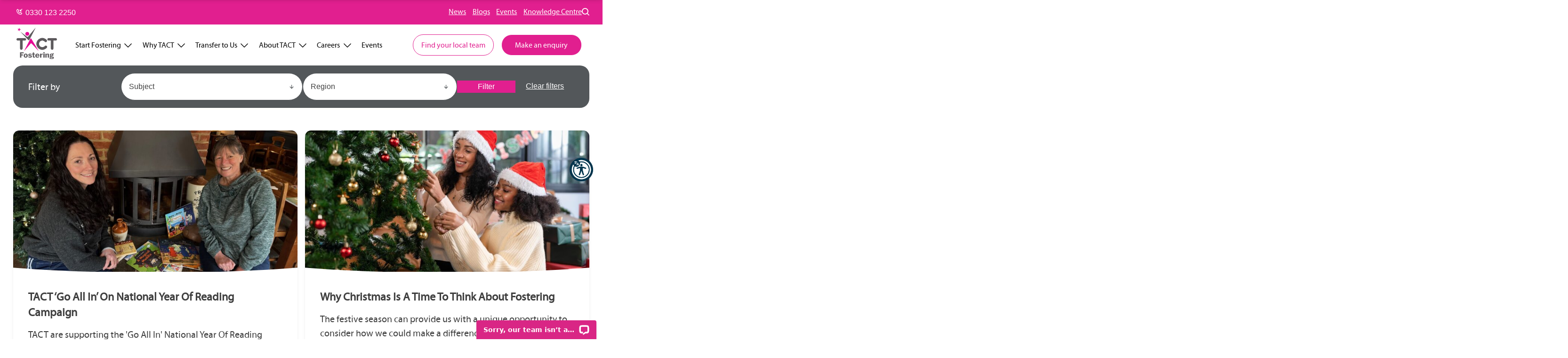

--- FILE ---
content_type: text/html; charset=UTF-8
request_url: https://tactfostering.org.uk/2022/06/
body_size: 23703
content:
<!doctype html>
<html lang="en-US">

<head>
    <meta charset="UTF-8">
<script>
var gform;gform||(document.addEventListener("gform_main_scripts_loaded",function(){gform.scriptsLoaded=!0}),document.addEventListener("gform/theme/scripts_loaded",function(){gform.themeScriptsLoaded=!0}),window.addEventListener("DOMContentLoaded",function(){gform.domLoaded=!0}),gform={domLoaded:!1,scriptsLoaded:!1,themeScriptsLoaded:!1,isFormEditor:()=>"function"==typeof InitializeEditor,callIfLoaded:function(o){return!(!gform.domLoaded||!gform.scriptsLoaded||!gform.themeScriptsLoaded&&!gform.isFormEditor()||(gform.isFormEditor()&&console.warn("The use of gform.initializeOnLoaded() is deprecated in the form editor context and will be removed in Gravity Forms 3.1."),o(),0))},initializeOnLoaded:function(o){gform.callIfLoaded(o)||(document.addEventListener("gform_main_scripts_loaded",()=>{gform.scriptsLoaded=!0,gform.callIfLoaded(o)}),document.addEventListener("gform/theme/scripts_loaded",()=>{gform.themeScriptsLoaded=!0,gform.callIfLoaded(o)}),window.addEventListener("DOMContentLoaded",()=>{gform.domLoaded=!0,gform.callIfLoaded(o)}))},hooks:{action:{},filter:{}},addAction:function(o,r,e,t){gform.addHook("action",o,r,e,t)},addFilter:function(o,r,e,t){gform.addHook("filter",o,r,e,t)},doAction:function(o){gform.doHook("action",o,arguments)},applyFilters:function(o){return gform.doHook("filter",o,arguments)},removeAction:function(o,r){gform.removeHook("action",o,r)},removeFilter:function(o,r,e){gform.removeHook("filter",o,r,e)},addHook:function(o,r,e,t,n){null==gform.hooks[o][r]&&(gform.hooks[o][r]=[]);var d=gform.hooks[o][r];null==n&&(n=r+"_"+d.length),gform.hooks[o][r].push({tag:n,callable:e,priority:t=null==t?10:t})},doHook:function(r,o,e){var t;if(e=Array.prototype.slice.call(e,1),null!=gform.hooks[r][o]&&((o=gform.hooks[r][o]).sort(function(o,r){return o.priority-r.priority}),o.forEach(function(o){"function"!=typeof(t=o.callable)&&(t=window[t]),"action"==r?t.apply(null,e):e[0]=t.apply(null,e)})),"filter"==r)return e[0]},removeHook:function(o,r,t,n){var e;null!=gform.hooks[o][r]&&(e=(e=gform.hooks[o][r]).filter(function(o,r,e){return!!(null!=n&&n!=o.tag||null!=t&&t!=o.priority)}),gform.hooks[o][r]=e)}});
</script>

    <meta name="viewport" content="width=device-width, initial-scale=1">
    <link rel="profile" href="https://gmpg.org/xfn/11">
    <link rel="icon" href="https://tactfostering.org.uk/content/themes/tact/favicon.ico">

	<!-- Google Tag Manager -->
	<script>(function(w,d,s,l,i){w[l]=w[l]||[];w[l].push({'gtm.start':
	new Date().getTime(),event:'gtm.js'});var f=d.getElementsByTagName(s)[0],
	j=d.createElement(s),dl=l!='dataLayer'?'&l='+l:'';j.async=true;j.src=
	'https://www.googletagmanager.com/gtm.js?id='+i+dl;f.parentNode.insertBefore(j,f);
	})(window,document,'script','dataLayer','GTM-K794STS');</script>
	<!-- End Google Tag Manager -->

        
    <meta name='robots' content='noindex, follow' />
	<style>img:is([sizes="auto" i], [sizes^="auto," i]) { contain-intrinsic-size: 3000px 1500px }</style>
	
	<!-- This site is optimized with the Yoast SEO Premium plugin v26.3 (Yoast SEO v26.3) - https://yoast.com/wordpress/plugins/seo/ -->
	<title>June 2022 | TACT</title>
	<meta property="og:locale" content="en_US" />
	<meta property="og:type" content="website" />
	<meta property="og:title" content="June 2022" />
	<meta property="og:url" content="https://tactfostering.org.uk/2022/06/" />
	<meta property="og:site_name" content="TACT" />
	<meta name="twitter:card" content="summary_large_image" />
	<script type="application/ld+json" class="yoast-schema-graph">{"@context":"https://schema.org","@graph":[{"@type":"CollectionPage","@id":"https://tactfostering.org.uk/2022/06/","url":"https://tactfostering.org.uk/2022/06/","name":"June 2022 | TACT","isPartOf":{"@id":"https://tactfostering.org.uk/#website"},"primaryImageOfPage":{"@id":"https://tactfostering.org.uk/2022/06/#primaryimage"},"image":{"@id":"https://tactfostering.org.uk/2022/06/#primaryimage"},"thumbnailUrl":"https://tactfostering.org.uk/content/uploads/2024/06/Mother-and-baby-e1675789172372.jpg","breadcrumb":{"@id":"https://tactfostering.org.uk/2022/06/#breadcrumb"},"inLanguage":"en-US"},{"@type":"ImageObject","inLanguage":"en-US","@id":"https://tactfostering.org.uk/2022/06/#primaryimage","url":"https://tactfostering.org.uk/content/uploads/2024/06/Mother-and-baby-e1675789172372.jpg","contentUrl":"https://tactfostering.org.uk/content/uploads/2024/06/Mother-and-baby-e1675789172372.jpg","width":465,"height":310,"caption":"A baby in a Mother and Baby fostering placement"},{"@type":"BreadcrumbList","@id":"https://tactfostering.org.uk/2022/06/#breadcrumb","itemListElement":[{"@type":"ListItem","position":1,"name":"Home","item":"https://tactfostering.org.uk/"},{"@type":"ListItem","position":2,"name":"Archives for June 2022"}]},{"@type":"WebSite","@id":"https://tactfostering.org.uk/#website","url":"https://tactfostering.org.uk/","name":"TACT Fostering","description":"","potentialAction":[{"@type":"SearchAction","target":{"@type":"EntryPoint","urlTemplate":"https://tactfostering.org.uk/?s={search_term_string}"},"query-input":{"@type":"PropertyValueSpecification","valueRequired":true,"valueName":"search_term_string"}}],"inLanguage":"en-US"}]}</script>
	<!-- / Yoast SEO Premium plugin. -->


<link rel="alternate" type="application/rss+xml" title="TACT &raquo; Feed" href="https://tactfostering.org.uk/feed/" />
<link rel="alternate" type="application/rss+xml" title="TACT &raquo; Comments Feed" href="https://tactfostering.org.uk/comments/feed/" />
<script>
window._wpemojiSettings = {"baseUrl":"https:\/\/s.w.org\/images\/core\/emoji\/16.0.1\/72x72\/","ext":".png","svgUrl":"https:\/\/s.w.org\/images\/core\/emoji\/16.0.1\/svg\/","svgExt":".svg","source":{"concatemoji":"https:\/\/tactfostering.org.uk\/wordpress\/wp-includes\/js\/wp-emoji-release.min.js?ver=6.8.3"}};
/*! This file is auto-generated */
!function(s,n){var o,i,e;function c(e){try{var t={supportTests:e,timestamp:(new Date).valueOf()};sessionStorage.setItem(o,JSON.stringify(t))}catch(e){}}function p(e,t,n){e.clearRect(0,0,e.canvas.width,e.canvas.height),e.fillText(t,0,0);var t=new Uint32Array(e.getImageData(0,0,e.canvas.width,e.canvas.height).data),a=(e.clearRect(0,0,e.canvas.width,e.canvas.height),e.fillText(n,0,0),new Uint32Array(e.getImageData(0,0,e.canvas.width,e.canvas.height).data));return t.every(function(e,t){return e===a[t]})}function u(e,t){e.clearRect(0,0,e.canvas.width,e.canvas.height),e.fillText(t,0,0);for(var n=e.getImageData(16,16,1,1),a=0;a<n.data.length;a++)if(0!==n.data[a])return!1;return!0}function f(e,t,n,a){switch(t){case"flag":return n(e,"\ud83c\udff3\ufe0f\u200d\u26a7\ufe0f","\ud83c\udff3\ufe0f\u200b\u26a7\ufe0f")?!1:!n(e,"\ud83c\udde8\ud83c\uddf6","\ud83c\udde8\u200b\ud83c\uddf6")&&!n(e,"\ud83c\udff4\udb40\udc67\udb40\udc62\udb40\udc65\udb40\udc6e\udb40\udc67\udb40\udc7f","\ud83c\udff4\u200b\udb40\udc67\u200b\udb40\udc62\u200b\udb40\udc65\u200b\udb40\udc6e\u200b\udb40\udc67\u200b\udb40\udc7f");case"emoji":return!a(e,"\ud83e\udedf")}return!1}function g(e,t,n,a){var r="undefined"!=typeof WorkerGlobalScope&&self instanceof WorkerGlobalScope?new OffscreenCanvas(300,150):s.createElement("canvas"),o=r.getContext("2d",{willReadFrequently:!0}),i=(o.textBaseline="top",o.font="600 32px Arial",{});return e.forEach(function(e){i[e]=t(o,e,n,a)}),i}function t(e){var t=s.createElement("script");t.src=e,t.defer=!0,s.head.appendChild(t)}"undefined"!=typeof Promise&&(o="wpEmojiSettingsSupports",i=["flag","emoji"],n.supports={everything:!0,everythingExceptFlag:!0},e=new Promise(function(e){s.addEventListener("DOMContentLoaded",e,{once:!0})}),new Promise(function(t){var n=function(){try{var e=JSON.parse(sessionStorage.getItem(o));if("object"==typeof e&&"number"==typeof e.timestamp&&(new Date).valueOf()<e.timestamp+604800&&"object"==typeof e.supportTests)return e.supportTests}catch(e){}return null}();if(!n){if("undefined"!=typeof Worker&&"undefined"!=typeof OffscreenCanvas&&"undefined"!=typeof URL&&URL.createObjectURL&&"undefined"!=typeof Blob)try{var e="postMessage("+g.toString()+"("+[JSON.stringify(i),f.toString(),p.toString(),u.toString()].join(",")+"));",a=new Blob([e],{type:"text/javascript"}),r=new Worker(URL.createObjectURL(a),{name:"wpTestEmojiSupports"});return void(r.onmessage=function(e){c(n=e.data),r.terminate(),t(n)})}catch(e){}c(n=g(i,f,p,u))}t(n)}).then(function(e){for(var t in e)n.supports[t]=e[t],n.supports.everything=n.supports.everything&&n.supports[t],"flag"!==t&&(n.supports.everythingExceptFlag=n.supports.everythingExceptFlag&&n.supports[t]);n.supports.everythingExceptFlag=n.supports.everythingExceptFlag&&!n.supports.flag,n.DOMReady=!1,n.readyCallback=function(){n.DOMReady=!0}}).then(function(){return e}).then(function(){var e;n.supports.everything||(n.readyCallback(),(e=n.source||{}).concatemoji?t(e.concatemoji):e.wpemoji&&e.twemoji&&(t(e.twemoji),t(e.wpemoji)))}))}((window,document),window._wpemojiSettings);
</script>
<style id='wp-emoji-styles-inline-css'>

	img.wp-smiley, img.emoji {
		display: inline !important;
		border: none !important;
		box-shadow: none !important;
		height: 1em !important;
		width: 1em !important;
		margin: 0 0.07em !important;
		vertical-align: -0.1em !important;
		background: none !important;
		padding: 0 !important;
	}
</style>
<link rel='stylesheet' id='wp-block-library-css' href='https://tactfostering.org.uk/wordpress/wp-includes/css/dist/block-library/style.min.css?ver=6.8.3' media='all' />
<style id='acf-accordion-style-inline-css'>


</style>
<style id='acf-articlecard-style-inline-css'>


</style>
<style id='acf-articlelist-style-inline-css'>


</style>
<style id='acf-articlelistfilters-style-inline-css'>


</style>
<style id='acf-articlelistwithfilters-style-inline-css'>


</style>
<style id='acf-breadcrumbs-style-inline-css'>


</style>
<style id='acf-cta-style-inline-css'>


</style>
<style id='acf-cardwithicon-style-inline-css'>


</style>
<style id='acf-dynamicsform-style-inline-css'>


</style>
<style id='acf-eventdetails-style-inline-css'>


</style>
<style id='acf-eventfilters-style-inline-css'>


</style>
<style id='acf-featuredarticlecard-style-inline-css'>


</style>
<style id='acf-featuredjob-style-inline-css'>
.wp-block--featured-job{background-color:var(--color-BRAND_LIGHT_BLUE)}.wp-block--featured-job__inner{gap:var(--gap)}.wp-block--featured-job__right__top{-webkit-box-align:center;-webkit-align-items:center;-ms-flex-align:center;align-items:center;-webkit-box-pack:center;-webkit-justify-content:center;-ms-flex-pack:center;justify-content:center}.wp-block--featured-job__right__bottom{margin-top:2rem;-webkit-box-align:center;-webkit-align-items:center;-ms-flex-align:center;align-items:center;-webkit-box-pack:center;-webkit-justify-content:center;-ms-flex-pack:center;justify-content:center}.wp-block--featured-job .featured-tag{display:inline-block;background:var(--color-BRAND_BLUE);color:var(--color-BRAND_WHITE);padding:.2rem .8rem;border-radius:1rem;margin-bottom:1rem}

/*# sourceMappingURL=style.css.map*/
</style>
<style id='acf-fullimage-style-inline-css'>


</style>
<style id='acf-genericcard-style-inline-css'>


</style>
<style id='acf-hero-style-inline-css'>


</style>
<style id='acf-imagescroller-style-inline-css'>


</style>
<style id='acf-jobcard-style-inline-css'>


</style>
<style id='acf-jobdetails-style-inline-css'>


</style>
<style id='acf-jobslist-style-inline-css'>


</style>
<style id='acf-largequote-style-inline-css'>
.wp-block--large-quote{position:relative;padding:1rem 0;max-width:650px;background:url("https://tactfostering.org.uk/content/themes/tact/assets/static/graphics/clip-path.svg");background-repeat:no-repeat;background-size:contain;aspect-ratio:1.35;display:-webkit-box;display:-webkit-flex;display:-ms-flexbox;display:flex;-webkit-box-align:center;-webkit-align-items:center;-ms-flex-align:center;align-items:center;-webkit-box-pack:center;-webkit-justify-content:center;-ms-flex-pack:center;justify-content:center}.wp-block--large-quote__inner{padding:1rem;aspect-ratio:1;position:relative;display:-webkit-box;display:-webkit-flex;display:-ms-flexbox;display:flex;-webkit-flex-wrap:wrap;-ms-flex-wrap:wrap;flex-wrap:wrap;max-width:100%;-webkit-align-content:center;-ms-flex-line-pack:center;align-content:center;-webkit-box-align:center;-webkit-align-items:center;-ms-flex-align:center;align-items:center;height:100%;-webkit-box-pack:center;-webkit-justify-content:center;-ms-flex-pack:center;justify-content:center;margin:0;position:relative;text-align:left}.wp-block--large-quote__inner .acf-innerblocks-container{-webkit-box-align:center;-webkit-align-items:center;-ms-flex-align:center;align-items:center;justify-self:center;padding-right:3rem}.wp-block--large-quote__inner .wp-block-heading{margin:1rem 0 0 0}.wp-block--large-quote__inner p{font-size:1.4rem;color:var(--color-BRAND_GRAY_DARK);position:relative}.wp-block--large-quote__inner p:before{content:open-quote;display:inline-block}.wp-block--large-quote__inner p:after{content:close-quote;display:inline-block}.wp-block--large-quote__inner .wp-block-heading{font-size:1rem;font-weight:800;color:var(--color-BRAND_BLACK)}.wp-block--large-quote .quote-bubble{position:absolute;--size: 110px;width:var(--size);height:var(--size);top:0;left:0}.wp-block--large-quote .quote-bubble svg{-webkit-filter:drop-shadow(2px 1px 5.8px rgba(0, 0, 0, 0.25));filter:drop-shadow(2px 1px 5.8px rgba(0, 0, 0, 0.25))}

/*# sourceMappingURL=style.css.map*/
</style>
<style id='acf-logoslider-style-inline-css'>


</style>
<style id='acf-media-style-inline-css'>


</style>
<style id='acf-onpagenav-style-inline-css'>


</style>
<style id='acf-postlist-style-inline-css'>


</style>
<style id='acf-postcodesearch-style-inline-css'>


</style>
<style id='acf-postsgrid-style-inline-css'>


</style>
<style id='acf-quotecta-style-inline-css'>


</style>
<style id='acf-reachalljobs-style-inline-css'>


</style>
<style id='acf-statistic-style-inline-css'>


</style>
<style id='acf-tactmap-style-inline-css'>
.mapboxgl-map{width:100%;height:100%;min-height:50vh;max-width:100%;border-radius:3rem;-webkit-box-shadow:var(--shadow-xlarge);box-shadow:var(--shadow-xlarge)}

/*# sourceMappingURL=style.css.map*/
</style>
<style id='global-styles-inline-css'>
:root{--wp--preset--aspect-ratio--square: 1;--wp--preset--aspect-ratio--4-3: 4/3;--wp--preset--aspect-ratio--3-4: 3/4;--wp--preset--aspect-ratio--3-2: 3/2;--wp--preset--aspect-ratio--2-3: 2/3;--wp--preset--aspect-ratio--16-9: 16/9;--wp--preset--aspect-ratio--9-16: 9/16;--wp--preset--color--black: #000000;--wp--preset--color--cyan-bluish-gray: #abb8c3;--wp--preset--color--white: #ffffff;--wp--preset--color--pale-pink: #f78da7;--wp--preset--color--vivid-red: #cf2e2e;--wp--preset--color--luminous-vivid-orange: #ff6900;--wp--preset--color--luminous-vivid-amber: #fcb900;--wp--preset--color--light-green-cyan: #7bdcb5;--wp--preset--color--vivid-green-cyan: #00d084;--wp--preset--color--pale-cyan-blue: #8ed1fc;--wp--preset--color--vivid-cyan-blue: #0693e3;--wp--preset--color--vivid-purple: #9b51e0;--wp--preset--color--tact-white: var(--color-WHITE, #ffffff);--wp--preset--color--tact-black: var(--color-BLACK, #000000);--wp--preset--color--tact-brand-black: var(--color-BRAND_BLACK, #000000);--wp--preset--color--tact-brand-blue: var(--color-BRAND_BLUE, #4dc0e8);--wp--preset--color--tact-brand-gray: var(--color-BRAND_GRAY, #53575a);--wp--preset--color--tact-brand-light-blue: var(--color-BRAND_LIGHT_BLUE, #ceebf7);--wp--preset--color--tact-brand-light-gray: var(--color-BRAND_LIGHT_GRAY, #f3f3f3);--wp--preset--color--tact-brand-light-pink: var(--color-BRAND_LIGHT_PINK, #f6d3e7);--wp--preset--color--tact-brand-pink: var(--color-BRAND_PINK, #e11f8f);--wp--preset--color--tact-brand-white: var(--color-BRAND_WHITE, #ffffff);--wp--preset--color--tact-neutral-black: var(--color-NEUTRAL_BLACK, #000000);--wp--preset--color--tact-neutral-neutral: var(--color-NEUTRAL_NEUTRAL, #666666);--wp--preset--color--tact-neutral-neutral-dark: var(--color-NEUTRAL_NEUTRAL_DARK, #444444);--wp--preset--color--tact-neutral-neutral-darker: var(--color-NEUTRAL_NEUTRAL_DARKER, #222222);--wp--preset--color--tact-neutral-neutral-darkest: var(--color-NEUTRAL_NEUTRAL_DARKEST, #111111);--wp--preset--color--tact-neutral-neutral-light: var(--color-NEUTRAL_NEUTRAL_LIGHT, #aaaaaa);--wp--preset--color--tact-neutral-neutral-lighter: var(--color-NEUTRAL_NEUTRAL_LIGHTER, #cccccc);--wp--preset--color--tact-neutral-neutral-lightest: var(--color-NEUTRAL_NEUTRAL_LIGHTEST, #eeeeee);--wp--preset--color--tact-neutral-white: var(--color-NEUTRAL_WHITE, #ffffff);--wp--preset--color--tact-system-error-red: var(--color-SYSTEM_ERROR_RED, #b42318);--wp--preset--color--tact-system-error-red-light: var(--color-SYSTEM_ERROR_RED_LIGHT, #fef3f2);--wp--preset--color--tact-system-success-green: var(--color-SYSTEM_SUCCESS_GREEN, #027a48);--wp--preset--color--tact-system-success-green-light: var(--color-SYSTEM_SUCCESS_GREEN_LIGHT, #ecfdf3);--wp--preset--gradient--vivid-cyan-blue-to-vivid-purple: linear-gradient(135deg,rgba(6,147,227,1) 0%,rgb(155,81,224) 100%);--wp--preset--gradient--light-green-cyan-to-vivid-green-cyan: linear-gradient(135deg,rgb(122,220,180) 0%,rgb(0,208,130) 100%);--wp--preset--gradient--luminous-vivid-amber-to-luminous-vivid-orange: linear-gradient(135deg,rgba(252,185,0,1) 0%,rgba(255,105,0,1) 100%);--wp--preset--gradient--luminous-vivid-orange-to-vivid-red: linear-gradient(135deg,rgba(255,105,0,1) 0%,rgb(207,46,46) 100%);--wp--preset--gradient--very-light-gray-to-cyan-bluish-gray: linear-gradient(135deg,rgb(238,238,238) 0%,rgb(169,184,195) 100%);--wp--preset--gradient--cool-to-warm-spectrum: linear-gradient(135deg,rgb(74,234,220) 0%,rgb(151,120,209) 20%,rgb(207,42,186) 40%,rgb(238,44,130) 60%,rgb(251,105,98) 80%,rgb(254,248,76) 100%);--wp--preset--gradient--blush-light-purple: linear-gradient(135deg,rgb(255,206,236) 0%,rgb(152,150,240) 100%);--wp--preset--gradient--blush-bordeaux: linear-gradient(135deg,rgb(254,205,165) 0%,rgb(254,45,45) 50%,rgb(107,0,62) 100%);--wp--preset--gradient--luminous-dusk: linear-gradient(135deg,rgb(255,203,112) 0%,rgb(199,81,192) 50%,rgb(65,88,208) 100%);--wp--preset--gradient--pale-ocean: linear-gradient(135deg,rgb(255,245,203) 0%,rgb(182,227,212) 50%,rgb(51,167,181) 100%);--wp--preset--gradient--electric-grass: linear-gradient(135deg,rgb(202,248,128) 0%,rgb(113,206,126) 100%);--wp--preset--gradient--midnight: linear-gradient(135deg,rgb(2,3,129) 0%,rgb(40,116,252) 100%);--wp--preset--font-size--small: 13px;--wp--preset--font-size--medium: 20px;--wp--preset--font-size--large: 36px;--wp--preset--font-size--x-large: 42px;--wp--preset--spacing--20: 0.44rem;--wp--preset--spacing--30: 0.67rem;--wp--preset--spacing--40: 1rem;--wp--preset--spacing--50: 1.5rem;--wp--preset--spacing--60: 2.25rem;--wp--preset--spacing--70: 3.38rem;--wp--preset--spacing--80: 5.06rem;--wp--preset--shadow--natural: 6px 6px 9px rgba(0, 0, 0, 0.2);--wp--preset--shadow--deep: 12px 12px 50px rgba(0, 0, 0, 0.4);--wp--preset--shadow--sharp: 6px 6px 0px rgba(0, 0, 0, 0.2);--wp--preset--shadow--outlined: 6px 6px 0px -3px rgba(255, 255, 255, 1), 6px 6px rgba(0, 0, 0, 1);--wp--preset--shadow--crisp: 6px 6px 0px rgba(0, 0, 0, 1);}:where(body) { margin: 0; }.wp-site-blocks > .alignleft { float: left; margin-right: 2em; }.wp-site-blocks > .alignright { float: right; margin-left: 2em; }.wp-site-blocks > .aligncenter { justify-content: center; margin-left: auto; margin-right: auto; }:where(.is-layout-flex){gap: 0.5em;}:where(.is-layout-grid){gap: 0.5em;}.is-layout-flow > .alignleft{float: left;margin-inline-start: 0;margin-inline-end: 2em;}.is-layout-flow > .alignright{float: right;margin-inline-start: 2em;margin-inline-end: 0;}.is-layout-flow > .aligncenter{margin-left: auto !important;margin-right: auto !important;}.is-layout-constrained > .alignleft{float: left;margin-inline-start: 0;margin-inline-end: 2em;}.is-layout-constrained > .alignright{float: right;margin-inline-start: 2em;margin-inline-end: 0;}.is-layout-constrained > .aligncenter{margin-left: auto !important;margin-right: auto !important;}.is-layout-constrained > :where(:not(.alignleft):not(.alignright):not(.alignfull)){margin-left: auto !important;margin-right: auto !important;}body .is-layout-flex{display: flex;}.is-layout-flex{flex-wrap: wrap;align-items: center;}.is-layout-flex > :is(*, div){margin: 0;}body .is-layout-grid{display: grid;}.is-layout-grid > :is(*, div){margin: 0;}body{padding-top: 0px;padding-right: 0px;padding-bottom: 0px;padding-left: 0px;}a:where(:not(.wp-element-button)){text-decoration: underline;}:root :where(.wp-element-button, .wp-block-button__link){background-color: #32373c;border-width: 0;color: #fff;font-family: inherit;font-size: inherit;line-height: inherit;padding: calc(0.667em + 2px) calc(1.333em + 2px);text-decoration: none;}.has-black-color{color: var(--wp--preset--color--black) !important;}.has-cyan-bluish-gray-color{color: var(--wp--preset--color--cyan-bluish-gray) !important;}.has-white-color{color: var(--wp--preset--color--white) !important;}.has-pale-pink-color{color: var(--wp--preset--color--pale-pink) !important;}.has-vivid-red-color{color: var(--wp--preset--color--vivid-red) !important;}.has-luminous-vivid-orange-color{color: var(--wp--preset--color--luminous-vivid-orange) !important;}.has-luminous-vivid-amber-color{color: var(--wp--preset--color--luminous-vivid-amber) !important;}.has-light-green-cyan-color{color: var(--wp--preset--color--light-green-cyan) !important;}.has-vivid-green-cyan-color{color: var(--wp--preset--color--vivid-green-cyan) !important;}.has-pale-cyan-blue-color{color: var(--wp--preset--color--pale-cyan-blue) !important;}.has-vivid-cyan-blue-color{color: var(--wp--preset--color--vivid-cyan-blue) !important;}.has-vivid-purple-color{color: var(--wp--preset--color--vivid-purple) !important;}.has-tact-white-color{color: var(--wp--preset--color--tact-white) !important;}.has-tact-black-color{color: var(--wp--preset--color--tact-black) !important;}.has-tact-brand-black-color{color: var(--wp--preset--color--tact-brand-black) !important;}.has-tact-brand-blue-color{color: var(--wp--preset--color--tact-brand-blue) !important;}.has-tact-brand-gray-color{color: var(--wp--preset--color--tact-brand-gray) !important;}.has-tact-brand-light-blue-color{color: var(--wp--preset--color--tact-brand-light-blue) !important;}.has-tact-brand-light-gray-color{color: var(--wp--preset--color--tact-brand-light-gray) !important;}.has-tact-brand-light-pink-color{color: var(--wp--preset--color--tact-brand-light-pink) !important;}.has-tact-brand-pink-color{color: var(--wp--preset--color--tact-brand-pink) !important;}.has-tact-brand-white-color{color: var(--wp--preset--color--tact-brand-white) !important;}.has-tact-neutral-black-color{color: var(--wp--preset--color--tact-neutral-black) !important;}.has-tact-neutral-neutral-color{color: var(--wp--preset--color--tact-neutral-neutral) !important;}.has-tact-neutral-neutral-dark-color{color: var(--wp--preset--color--tact-neutral-neutral-dark) !important;}.has-tact-neutral-neutral-darker-color{color: var(--wp--preset--color--tact-neutral-neutral-darker) !important;}.has-tact-neutral-neutral-darkest-color{color: var(--wp--preset--color--tact-neutral-neutral-darkest) !important;}.has-tact-neutral-neutral-light-color{color: var(--wp--preset--color--tact-neutral-neutral-light) !important;}.has-tact-neutral-neutral-lighter-color{color: var(--wp--preset--color--tact-neutral-neutral-lighter) !important;}.has-tact-neutral-neutral-lightest-color{color: var(--wp--preset--color--tact-neutral-neutral-lightest) !important;}.has-tact-neutral-white-color{color: var(--wp--preset--color--tact-neutral-white) !important;}.has-tact-system-error-red-color{color: var(--wp--preset--color--tact-system-error-red) !important;}.has-tact-system-error-red-light-color{color: var(--wp--preset--color--tact-system-error-red-light) !important;}.has-tact-system-success-green-color{color: var(--wp--preset--color--tact-system-success-green) !important;}.has-tact-system-success-green-light-color{color: var(--wp--preset--color--tact-system-success-green-light) !important;}.has-black-background-color{background-color: var(--wp--preset--color--black) !important;}.has-cyan-bluish-gray-background-color{background-color: var(--wp--preset--color--cyan-bluish-gray) !important;}.has-white-background-color{background-color: var(--wp--preset--color--white) !important;}.has-pale-pink-background-color{background-color: var(--wp--preset--color--pale-pink) !important;}.has-vivid-red-background-color{background-color: var(--wp--preset--color--vivid-red) !important;}.has-luminous-vivid-orange-background-color{background-color: var(--wp--preset--color--luminous-vivid-orange) !important;}.has-luminous-vivid-amber-background-color{background-color: var(--wp--preset--color--luminous-vivid-amber) !important;}.has-light-green-cyan-background-color{background-color: var(--wp--preset--color--light-green-cyan) !important;}.has-vivid-green-cyan-background-color{background-color: var(--wp--preset--color--vivid-green-cyan) !important;}.has-pale-cyan-blue-background-color{background-color: var(--wp--preset--color--pale-cyan-blue) !important;}.has-vivid-cyan-blue-background-color{background-color: var(--wp--preset--color--vivid-cyan-blue) !important;}.has-vivid-purple-background-color{background-color: var(--wp--preset--color--vivid-purple) !important;}.has-tact-white-background-color{background-color: var(--wp--preset--color--tact-white) !important;}.has-tact-black-background-color{background-color: var(--wp--preset--color--tact-black) !important;}.has-tact-brand-black-background-color{background-color: var(--wp--preset--color--tact-brand-black) !important;}.has-tact-brand-blue-background-color{background-color: var(--wp--preset--color--tact-brand-blue) !important;}.has-tact-brand-gray-background-color{background-color: var(--wp--preset--color--tact-brand-gray) !important;}.has-tact-brand-light-blue-background-color{background-color: var(--wp--preset--color--tact-brand-light-blue) !important;}.has-tact-brand-light-gray-background-color{background-color: var(--wp--preset--color--tact-brand-light-gray) !important;}.has-tact-brand-light-pink-background-color{background-color: var(--wp--preset--color--tact-brand-light-pink) !important;}.has-tact-brand-pink-background-color{background-color: var(--wp--preset--color--tact-brand-pink) !important;}.has-tact-brand-white-background-color{background-color: var(--wp--preset--color--tact-brand-white) !important;}.has-tact-neutral-black-background-color{background-color: var(--wp--preset--color--tact-neutral-black) !important;}.has-tact-neutral-neutral-background-color{background-color: var(--wp--preset--color--tact-neutral-neutral) !important;}.has-tact-neutral-neutral-dark-background-color{background-color: var(--wp--preset--color--tact-neutral-neutral-dark) !important;}.has-tact-neutral-neutral-darker-background-color{background-color: var(--wp--preset--color--tact-neutral-neutral-darker) !important;}.has-tact-neutral-neutral-darkest-background-color{background-color: var(--wp--preset--color--tact-neutral-neutral-darkest) !important;}.has-tact-neutral-neutral-light-background-color{background-color: var(--wp--preset--color--tact-neutral-neutral-light) !important;}.has-tact-neutral-neutral-lighter-background-color{background-color: var(--wp--preset--color--tact-neutral-neutral-lighter) !important;}.has-tact-neutral-neutral-lightest-background-color{background-color: var(--wp--preset--color--tact-neutral-neutral-lightest) !important;}.has-tact-neutral-white-background-color{background-color: var(--wp--preset--color--tact-neutral-white) !important;}.has-tact-system-error-red-background-color{background-color: var(--wp--preset--color--tact-system-error-red) !important;}.has-tact-system-error-red-light-background-color{background-color: var(--wp--preset--color--tact-system-error-red-light) !important;}.has-tact-system-success-green-background-color{background-color: var(--wp--preset--color--tact-system-success-green) !important;}.has-tact-system-success-green-light-background-color{background-color: var(--wp--preset--color--tact-system-success-green-light) !important;}.has-black-border-color{border-color: var(--wp--preset--color--black) !important;}.has-cyan-bluish-gray-border-color{border-color: var(--wp--preset--color--cyan-bluish-gray) !important;}.has-white-border-color{border-color: var(--wp--preset--color--white) !important;}.has-pale-pink-border-color{border-color: var(--wp--preset--color--pale-pink) !important;}.has-vivid-red-border-color{border-color: var(--wp--preset--color--vivid-red) !important;}.has-luminous-vivid-orange-border-color{border-color: var(--wp--preset--color--luminous-vivid-orange) !important;}.has-luminous-vivid-amber-border-color{border-color: var(--wp--preset--color--luminous-vivid-amber) !important;}.has-light-green-cyan-border-color{border-color: var(--wp--preset--color--light-green-cyan) !important;}.has-vivid-green-cyan-border-color{border-color: var(--wp--preset--color--vivid-green-cyan) !important;}.has-pale-cyan-blue-border-color{border-color: var(--wp--preset--color--pale-cyan-blue) !important;}.has-vivid-cyan-blue-border-color{border-color: var(--wp--preset--color--vivid-cyan-blue) !important;}.has-vivid-purple-border-color{border-color: var(--wp--preset--color--vivid-purple) !important;}.has-tact-white-border-color{border-color: var(--wp--preset--color--tact-white) !important;}.has-tact-black-border-color{border-color: var(--wp--preset--color--tact-black) !important;}.has-tact-brand-black-border-color{border-color: var(--wp--preset--color--tact-brand-black) !important;}.has-tact-brand-blue-border-color{border-color: var(--wp--preset--color--tact-brand-blue) !important;}.has-tact-brand-gray-border-color{border-color: var(--wp--preset--color--tact-brand-gray) !important;}.has-tact-brand-light-blue-border-color{border-color: var(--wp--preset--color--tact-brand-light-blue) !important;}.has-tact-brand-light-gray-border-color{border-color: var(--wp--preset--color--tact-brand-light-gray) !important;}.has-tact-brand-light-pink-border-color{border-color: var(--wp--preset--color--tact-brand-light-pink) !important;}.has-tact-brand-pink-border-color{border-color: var(--wp--preset--color--tact-brand-pink) !important;}.has-tact-brand-white-border-color{border-color: var(--wp--preset--color--tact-brand-white) !important;}.has-tact-neutral-black-border-color{border-color: var(--wp--preset--color--tact-neutral-black) !important;}.has-tact-neutral-neutral-border-color{border-color: var(--wp--preset--color--tact-neutral-neutral) !important;}.has-tact-neutral-neutral-dark-border-color{border-color: var(--wp--preset--color--tact-neutral-neutral-dark) !important;}.has-tact-neutral-neutral-darker-border-color{border-color: var(--wp--preset--color--tact-neutral-neutral-darker) !important;}.has-tact-neutral-neutral-darkest-border-color{border-color: var(--wp--preset--color--tact-neutral-neutral-darkest) !important;}.has-tact-neutral-neutral-light-border-color{border-color: var(--wp--preset--color--tact-neutral-neutral-light) !important;}.has-tact-neutral-neutral-lighter-border-color{border-color: var(--wp--preset--color--tact-neutral-neutral-lighter) !important;}.has-tact-neutral-neutral-lightest-border-color{border-color: var(--wp--preset--color--tact-neutral-neutral-lightest) !important;}.has-tact-neutral-white-border-color{border-color: var(--wp--preset--color--tact-neutral-white) !important;}.has-tact-system-error-red-border-color{border-color: var(--wp--preset--color--tact-system-error-red) !important;}.has-tact-system-error-red-light-border-color{border-color: var(--wp--preset--color--tact-system-error-red-light) !important;}.has-tact-system-success-green-border-color{border-color: var(--wp--preset--color--tact-system-success-green) !important;}.has-tact-system-success-green-light-border-color{border-color: var(--wp--preset--color--tact-system-success-green-light) !important;}.has-vivid-cyan-blue-to-vivid-purple-gradient-background{background: var(--wp--preset--gradient--vivid-cyan-blue-to-vivid-purple) !important;}.has-light-green-cyan-to-vivid-green-cyan-gradient-background{background: var(--wp--preset--gradient--light-green-cyan-to-vivid-green-cyan) !important;}.has-luminous-vivid-amber-to-luminous-vivid-orange-gradient-background{background: var(--wp--preset--gradient--luminous-vivid-amber-to-luminous-vivid-orange) !important;}.has-luminous-vivid-orange-to-vivid-red-gradient-background{background: var(--wp--preset--gradient--luminous-vivid-orange-to-vivid-red) !important;}.has-very-light-gray-to-cyan-bluish-gray-gradient-background{background: var(--wp--preset--gradient--very-light-gray-to-cyan-bluish-gray) !important;}.has-cool-to-warm-spectrum-gradient-background{background: var(--wp--preset--gradient--cool-to-warm-spectrum) !important;}.has-blush-light-purple-gradient-background{background: var(--wp--preset--gradient--blush-light-purple) !important;}.has-blush-bordeaux-gradient-background{background: var(--wp--preset--gradient--blush-bordeaux) !important;}.has-luminous-dusk-gradient-background{background: var(--wp--preset--gradient--luminous-dusk) !important;}.has-pale-ocean-gradient-background{background: var(--wp--preset--gradient--pale-ocean) !important;}.has-electric-grass-gradient-background{background: var(--wp--preset--gradient--electric-grass) !important;}.has-midnight-gradient-background{background: var(--wp--preset--gradient--midnight) !important;}.has-small-font-size{font-size: var(--wp--preset--font-size--small) !important;}.has-medium-font-size{font-size: var(--wp--preset--font-size--medium) !important;}.has-large-font-size{font-size: var(--wp--preset--font-size--large) !important;}.has-x-large-font-size{font-size: var(--wp--preset--font-size--x-large) !important;}
:where(.wp-block-post-template.is-layout-flex){gap: 1.25em;}:where(.wp-block-post-template.is-layout-grid){gap: 1.25em;}
:where(.wp-block-columns.is-layout-flex){gap: 2em;}:where(.wp-block-columns.is-layout-grid){gap: 2em;}
:root :where(.wp-block-pullquote){font-size: 1.5em;line-height: 1.6;}
</style>
<link rel='stylesheet' id='tact-style-css' href='https://tactfostering.org.uk/content/themes/tact/style.css?ver=73e2f62' media='all' />
<script src="https://tactfostering.org.uk/wordpress/wp-includes/js/jquery/jquery.min.js?ver=3.7.1" id="jquery-core-js"></script>
<script src="https://tactfostering.org.uk/wordpress/wp-includes/js/jquery/jquery-migrate.min.js?ver=3.4.1" id="jquery-migrate-js"></script>
<link rel="https://api.w.org/" href="https://tactfostering.org.uk/wp-json/" /><link rel="EditURI" type="application/rsd+xml" title="RSD" href="https://tactfostering.org.uk/wordpress/xmlrpc.php?rsd" />
<meta name="generator" content="WordPress 6.8.3" />
<link rel="icon" href="https://tactfostering.org.uk/content/uploads/2024/06/cropped-TACT-logo-32x32.png" sizes="32x32" />
<link rel="icon" href="https://tactfostering.org.uk/content/uploads/2024/06/cropped-TACT-logo-192x192.png" sizes="192x192" />
<link rel="apple-touch-icon" href="https://tactfostering.org.uk/content/uploads/2024/06/cropped-TACT-logo-180x180.png" />
<meta name="msapplication-TileImage" content="https://tactfostering.org.uk/content/uploads/2024/06/cropped-TACT-logo-270x270.png" />
</head>

<body class="archive date wp-theme-tact hfeed">
        <div class='d365-mkt-config' style='display:none' data-website-id='qyhQEtAou6-ieUE4-mKbOixx3jwAJ7z4sqpKxIm62H0' data-hostname='a9d4f8b037d14b05a477010eba36ce6b.svc.dynamics.com'></div>
    <!-- Google Tag Manager (noscript) -->
    <noscript><iframe src="https://www.googletagmanager.com/ns.html?id=GTM-K794STS" height="0" width="0" style="display:none;visibility:hidden"></iframe></noscript>
    <!-- End Google Tag Manager (noscript) -->

        <div id="page" class="site">
        <a class="skip-link screen-reader-text" href="#primary">Skip to content</a>

        <div class="menu-wrapper">
            <div class="top-nav">
                <div class="top-nav--inner">
                    <div class="left">
                        <a href="tel:03301232250">
                            <span class="icon-Phone-Alt"></span>
                            0330 123 2250
                        </a>
                    </div>

                    <div class="right">
                        <div class="menu-top-menu-container"><ul id="menu-top-menu" class="menu"><li id="menu-item-9509" class="menu-item menu-item-type-custom menu-item-object-custom menu-item-9509"><a href="/news/">News</a></li>
<li id="menu-item-10990" class="menu-item menu-item-type-post_type menu-item-object-page current_page_parent menu-item-10990"><a href="https://tactfostering.org.uk/blog/">Blogs</a></li>
<li id="menu-item-9510" class="menu-item menu-item-type-custom menu-item-object-custom menu-item-9510"><a href="/events/">Events</a></li>
<li id="menu-item-9511" class="menu-item menu-item-type-custom menu-item-object-custom menu-item-9511"><a href="/knowledge-centre/">Knowledge Centre</a></li>
</ul></div>                        <ul class="inline no-icon">
                            <li>
                                <span class="icon-Search"></span>
                            </li>
                        </ul>
                    </div>
                </div>
            </div>

            <header id="masthead" class="site-header">
                <div class="masthead-inner">
                    <div class="main-nav">
                        <div class="left">
                            <div class="site-branding">
                                <a href="/">
                                    <img src="https://tactfostering.org.uk/content/themes/tact/assets/static/img/logo.png" alt="TACT Fostering Logo" />
                                </a>
                            </div>
                        </div>

                        <div class="right">
                            <div class="menu">
                                <div class="menu-primary-navigation-container"><ul id="menu-primary-navigation" class="menu"><li id="menu-item-12810" class="menu-item menu-item-type-custom menu-item-object-custom menu-item-has-children menu-item-12810"><a href="https://tactfostering.org.uk/start-fostering/">Start Fostering</a>
<ul class="sub-menu">
	<li id="menu-item-15594" class="menu-item menu-item-type-post_type menu-item-object-page menu-item-15594"><a href="https://tactfostering.org.uk/start-fostering/what-is-fostering/">What Is Fostering?</a></li>
	<li id="menu-item-4053" class="menu-item menu-item-type-post_type menu-item-object-page menu-item-4053"><a href="https://tactfostering.org.uk/start-fostering/can-i-foster/">Can I Foster?</a></li>
	<li id="menu-item-4231" class="menu-item menu-item-type-post_type menu-item-object-page menu-item-4231"><a href="https://tactfostering.org.uk/start-fostering/how-to-become-a-foster-carer/">How To Become A Foster Carer</a></li>
	<li id="menu-item-4230" class="menu-item menu-item-type-post_type menu-item-object-page menu-item-4230"><a href="https://tactfostering.org.uk/start-fostering/types-of-fostering/">Types of Fostering</a></li>
	<li id="menu-item-4101" class="menu-item menu-item-type-post_type menu-item-object-page menu-item-has-children menu-item-4101"><a href="https://tactfostering.org.uk/start-fostering/support-and-training/">Support And Training</a>
	<ul class="sub-menu">
		<li id="menu-item-12743" class="menu-item menu-item-type-post_type menu-item-object-page menu-item-12743"><a href="https://tactfostering.org.uk/start-fostering/support-and-training/">Support And Training</a></li>
		<li id="menu-item-4236" class="menu-item menu-item-type-post_type menu-item-object-page menu-item-4236"><a href="https://tactfostering.org.uk/start-fostering/support-and-training/fostering-support/">Fostering Support</a></li>
		<li id="menu-item-4235" class="menu-item menu-item-type-post_type menu-item-object-page menu-item-4235"><a href="https://tactfostering.org.uk/start-fostering/support-and-training/foster-carer-training/">Foster Carer Training</a></li>
	</ul>
</li>
	<li id="menu-item-16712" class="menu-item menu-item-type-post_type menu-item-object-page menu-item-has-children menu-item-16712"><a href="https://tactfostering.org.uk/start-fostering/what-is-a-fostering-allowance/">What Is A Fostering Allowance?</a>
	<ul class="sub-menu">
		<li id="menu-item-16713" class="menu-item menu-item-type-post_type menu-item-object-page menu-item-16713"><a href="https://tactfostering.org.uk/start-fostering/what-is-a-fostering-allowance/">What Is A Fostering Allowance?</a></li>
		<li id="menu-item-4234" class="menu-item menu-item-type-post_type menu-item-object-page menu-item-4234"><a href="https://tactfostering.org.uk/start-fostering/what-is-a-fostering-allowance/fostering-pay/">Fostering Pay</a></li>
		<li id="menu-item-5966" class="menu-item menu-item-type-post_type menu-item-object-page menu-item-5966"><a href="https://tactfostering.org.uk/start-fostering/what-is-a-fostering-allowance/are-foster-carers-self-employed/">Being a Self Employed Foster Carer</a></li>
		<li id="menu-item-5968" class="menu-item menu-item-type-post_type menu-item-object-page menu-item-5968"><a href="https://tactfostering.org.uk/start-fostering/what-is-a-fostering-allowance/fostering-tax-allowance/">Foster Care &amp; Tax</a></li>
		<li id="menu-item-5967" class="menu-item menu-item-type-post_type menu-item-object-page menu-item-5967"><a href="https://tactfostering.org.uk/start-fostering/what-is-a-fostering-allowance/foster-carer-pension-benefits/">Foster Carer Pension &amp; Claiming Benefits</a></li>
	</ul>
</li>
	<li id="menu-item-6719" class="menu-item menu-item-type-post_type menu-item-object-page menu-item-6719"><a href="https://tactfostering.org.uk/start-fostering/foster-care-questions-and-answers/">Foster Care Questions And Answers</a></li>
	<li id="menu-item-12839" class="menu-item menu-item-type-post_type menu-item-object-page menu-item-12839"><a href="https://tactfostering.org.uk/tact-in-your-area/">TACT In Your Area</a></li>
	<li id="menu-item-13002" class="menu-item menu-item-type-custom menu-item-object-custom menu-item-13002"><a href="https://tactfostering.org.uk/events/?page_num=1">Find an Information Event</a></li>
</ul>
</li>
<li id="menu-item-4241" class="menu-item menu-item-type-post_type menu-item-object-page menu-item-has-children menu-item-4241"><a href="https://tactfostering.org.uk/why-tact/">Why TACT</a>
<ul class="sub-menu">
	<li id="menu-item-12745" class="menu-item menu-item-type-post_type menu-item-object-page menu-item-12745"><a href="https://tactfostering.org.uk/why-tact/">Why TACT</a></li>
	<li id="menu-item-6202" class="menu-item menu-item-type-post_type menu-item-object-page menu-item-has-children menu-item-6202"><a href="https://tactfostering.org.uk/why-tact/support-for-young-people/">Our Support For Young People</a>
	<ul class="sub-menu">
		<li id="menu-item-12746" class="menu-item menu-item-type-post_type menu-item-object-page menu-item-12746"><a href="https://tactfostering.org.uk/why-tact/support-for-young-people/">Our Support For Young People</a></li>
		<li id="menu-item-6739" class="menu-item menu-item-type-post_type menu-item-object-page menu-item-6739"><a href="https://tactfostering.org.uk/why-tact/support-for-young-people/foster-children-support/">Support For Foster Children</a></li>
		<li id="menu-item-6767" class="menu-item menu-item-type-post_type menu-item-object-page menu-item-6767"><a href="https://tactfostering.org.uk/why-tact/support-for-young-people/support-own-children/">Support For Your Own Children</a></li>
	</ul>
</li>
	<li id="menu-item-4243" class="menu-item menu-item-type-post_type menu-item-object-page menu-item-4243"><a href="https://tactfostering.org.uk/why-tact/foster-carer-wellbeing/">Foster Carer Wellbeing</a></li>
	<li id="menu-item-4242" class="menu-item menu-item-type-post_type menu-item-object-page menu-item-4242"><a href="https://tactfostering.org.uk/why-tact/education-service/">Education Service</a></li>
	<li id="menu-item-4435" class="menu-item menu-item-type-post_type menu-item-object-page menu-item-has-children menu-item-4435"><a href="https://tactfostering.org.uk/why-tact/connect/">Connect Membership</a>
	<ul class="sub-menu">
		<li id="menu-item-12747" class="menu-item menu-item-type-post_type menu-item-object-page menu-item-12747"><a href="https://tactfostering.org.uk/why-tact/connect/">Connect Membership</a></li>
		<li id="menu-item-10796" class="menu-item menu-item-type-post_type menu-item-object-page menu-item-10796"><a href="https://tactfostering.org.uk/why-tact/connect/what-is-tact-connect/">What is Connect?</a></li>
		<li id="menu-item-4508" class="menu-item menu-item-type-post_type menu-item-object-page menu-item-4508"><a href="https://tactfostering.org.uk/why-tact/connect/join-connect/">Join Connect</a></li>
	</ul>
</li>
	<li id="menu-item-6717" class="menu-item menu-item-type-post_type menu-item-object-page menu-item-6717"><a href="https://tactfostering.org.uk/case-studies/">Carer Stories</a></li>
</ul>
</li>
<li id="menu-item-4119" class="menu-item menu-item-type-post_type menu-item-object-page menu-item-has-children menu-item-4119"><a href="https://tactfostering.org.uk/transfer-fostering-agency/">Transfer to Us</a>
<ul class="sub-menu">
	<li id="menu-item-12748" class="menu-item menu-item-type-post_type menu-item-object-page menu-item-12748"><a href="https://tactfostering.org.uk/transfer-fostering-agency/">Transfer to Us</a></li>
	<li id="menu-item-4123" class="menu-item menu-item-type-post_type menu-item-object-page menu-item-4123"><a href="https://tactfostering.org.uk/transfer-fostering-agency/how-to-transfer-fostering-agency/">How To Transfer Fostering Agency</a></li>
	<li id="menu-item-4122" class="menu-item menu-item-type-post_type menu-item-object-page menu-item-4122"><a href="https://tactfostering.org.uk/transfer-fostering-agency/transferring-with-placed-children/">Transferring With Children in Placement</a></li>
	<li id="menu-item-4121" class="menu-item menu-item-type-post_type menu-item-object-page menu-item-4121"><a href="https://tactfostering.org.uk/transfer-fostering-agency/transferring-allowances/">Transferring Carers Fees &amp; Allowances</a></li>
	<li id="menu-item-11572" class="menu-item menu-item-type-post_type menu-item-object-page menu-item-11572"><a href="https://tactfostering.org.uk/transfer-fostering-agency/transferring-support-training/">Support &#038; Training for Transferring Carers</a></li>
	<li id="menu-item-4120" class="menu-item menu-item-type-post_type menu-item-object-page menu-item-4120"><a href="https://tactfostering.org.uk/transfer-fostering-agency/transferring-providers-faqs/">Transferring Fostering Agencies FAQs</a></li>
</ul>
</li>
<li id="menu-item-174" class="menu-item menu-item-type-custom menu-item-object-custom menu-item-has-children menu-item-174"><a href="/about-tact/">About TACT</a>
<ul class="sub-menu">
	<li id="menu-item-12749" class="menu-item menu-item-type-post_type menu-item-object-page menu-item-12749"><a href="https://tactfostering.org.uk/about-tact/">About TACT</a></li>
	<li id="menu-item-4359" class="menu-item menu-item-type-post_type menu-item-object-page menu-item-4359"><a href="https://tactfostering.org.uk/about-tact/mission-and-values/">Mission and Values</a></li>
	<li id="menu-item-4360" class="menu-item menu-item-type-post_type menu-item-object-page menu-item-4360"><a href="https://tactfostering.org.uk/about-tact/fundraising/">Fundraising</a></li>
	<li id="menu-item-4358" class="menu-item menu-item-type-post_type menu-item-object-page menu-item-4358"><a href="https://tactfostering.org.uk/about-tact/policy-and-campaigning/">Policy and Campaigning</a></li>
</ul>
</li>
<li id="menu-item-4356" class="menu-item menu-item-type-post_type menu-item-object-page menu-item-has-children menu-item-4356"><a href="https://tactfostering.org.uk/careers-with-tact/">Careers</a>
<ul class="sub-menu">
	<li id="menu-item-12750" class="menu-item menu-item-type-post_type menu-item-object-page menu-item-12750"><a href="https://tactfostering.org.uk/careers-with-tact/">Careers With TACT</a></li>
	<li id="menu-item-5155" class="menu-item menu-item-type-post_type menu-item-object-page menu-item-5155"><a href="https://tactfostering.org.uk/careers-with-tact/current-vacancies/">Current Vacancies</a></li>
	<li id="menu-item-4357" class="menu-item menu-item-type-post_type menu-item-object-page menu-item-4357"><a href="https://tactfostering.org.uk/careers-with-tact/employee-benefits/">Employee Benefits</a></li>
</ul>
</li>
<li id="menu-item-17325" class="menu-item menu-item-type-custom menu-item-object-custom menu-item-17325"><a href="https://tactfostering.org.uk/events/">Events</a></li>
</ul></div>
                                <span class="mobile-only mobile-menu-toggle">
                                    <a href="" class="icon-Menu"></a>
                                </span>
                            </div>

                            <div class="button-list--wrapper">
                                <div class="button-list"><ul id="menu-menu-buttons" class="menu"><li id="menu-item-9513" class="menu-item menu-item-type-custom menu-item-object-custom menu-item-9513"><a href="/tact-in-your-area/">Find your local team</a></li>
<li id="menu-item-9514" class="menu-item menu-item-type-custom menu-item-object-custom menu-item-9514"><a href="/enquiry/">Make an enquiry</a></li>
</ul></div>                            </div>
                        </div>
                    </div>
                </div>
            </header><!-- #masthead -->
        </div>

        <div class="page-push"></div>

        <div class="underlay"></div>

        <div class="search-banner">
            <form action="/" method="GET">
                <input type="text" name="s" placeholder="Search..." />
                <span class="icon-Search"></span>
            </form>

            <span class="close-search">
                <a class="icon-Close" href="#"></a>
            </span>
        </div>
<main id="primary" class="site-main">
	<div class="page-content">
		
<div class="wp-block--article-filters">
	<div class="wp-block--article-filters__wrapper">
		<p>Filter by</p>
		
		<div class="wp-block--article-filters__filter">
			
			<select name="category" id="category">
				<option value="">Subject</option>
												<option value="about-tact" >About TACT</option>
												<option value="adoption" >Adoption</option>
												<option value="birth-children" >Birth Children</option>
												<option value="bullying" >Bullying</option>
												<option value="campaigning" >Campaigning</option>
												<option value="care-experienced" >Care Experienced</option>
												<option value="children-with-additional-needs" >Children with Additional Needs</option>
												<option value="christmas" >Christmas</option>
												<option value="community" >Community</option>
												<option value="education" >Education</option>
												<option value="emergency-fostering" >Emergency Fostering</option>
												<option value="foster-children" >Foster Children</option>
												<option value="fostering" >Fostering</option>
												<option value="fostering-allowance" >Fostering Allowance</option>
												<option value="fostering-siblings" >Fostering Siblings</option>
												<option value="teenagers" >Fostering Teenagers</option>
												<option value="fundraising" >Fundraising</option>
												<option value="lgbtq" >LGBTQ+</option>
												<option value="long-term-fostering" >Long Term Fostering</option>
												<option value="men-who-foster" >Men who foster</option>
												<option value="not-for-profit" >Not-For-Profit</option>
												<option value="ofsted" >Ofsted</option>
												<option value="parent-and-child-fostering" >Parent and Child Fostering</option>
												<option value="short-break-fostering" >Short Break Fostering</option>
												<option value="short-term" >Short Term Fostering</option>
												<option value="staying-put" >Staying Put</option>
												<option value="support" >Support</option>
												<option value="therapeutic-care" >Therapeutic Care</option>
												<option value="transferring-foster-carers" >Transferring Foster Carers</option>
												<option value="uasc" >UASC</option>
												<option value="uncategorized" >Uncategorized</option>
												<option value="wellbeing" >Wellbeing</option>
							</select>
		</div>
		
		<div class="wp-block--article-filters__filter">
			
			<select name="location_id" id="location">
				<option value="">Region</option>
												<option value="13571" >
										 Balsall Common				</option>
                								<option value="3977" >
										 Barnsley				</option>
                								<option value="3992" >
										 Bedfordshire				</option>
                								<option value="3959" >
										 Birmingham				</option>
                								<option value="3966" >
										 Bolton				</option>
                								<option value="3950" >
										 Bournemouth				</option>
                								<option value="3978" >
										 Bradford				</option>
                								<option value="3989" >
										 Brent				</option>
                								<option value="4006" >
										 Bridgend				</option>
                								<option value="15560" >
										 Brierly Hill				</option>
                								<option value="3945" >
										 Bristol				</option>
                								<option value="3971" >
										 Bromley				</option>
                								<option value="3958" >
										 Cambridgeshire				</option>
                								<option value="3937" >
										 Cardiff				</option>
                								<option value="3962" >
										 Coventry				</option>
                								<option value="3972" >
										 Croydon				</option>
                								<option value="13577" >
										 Darlaston				</option>
                								<option value="3980" >
										 Darlington				</option>
                								<option value="3943" >
										 Derbyshire				</option>
                								<option value="3981" >
										 Doncaster				</option>
                								<option value="3949" >
										 Dorset				</option>
                								<option value="3963" >
										 Dudley				</option>
                								<option value="3935" >
										 Edinburgh				</option>
                								<option value="3993" >
										 Enfield				</option>
                								<option value="3947" >
										 Essex				</option>
                								<option value="3982" >
										 Gateshead				</option>
                								<option value="3936" >
										 Glasgow				</option>
                								<option value="13585" >
										 Halesowen				</option>
                								<option value="3948" >
										 Hampshire				</option>
                								<option value="15561" >
										 Hampton In Arden				</option>
                								<option value="3991" >
										 Haringey				</option>
                								<option value="3994" >
										 Harrow				</option>
                								<option value="3983" >
										 Hartlepool				</option>
                								<option value="3946" >
										 Hertfordshire				</option>
                								<option value="3990" >
										 Hounslow				</option>
                								<option value="3995" >
										 Islington				</option>
                								<option value="3955" >
										 Kent				</option>
                								<option value="3941" >
										 Leeds				</option>
                								<option value="3973" >
										 Lewisham				</option>
                								<option value="3954" >
										 Liverpool				</option>
                								<option value="3865" >
										 London &amp; The South				</option>
                								<option value="3939" >
										 Manchester				</option>
                								<option value="3984" >
										 Middlesbrough				</option>
                								<option value="3985" >
										 Newcastle				</option>
                								<option value="3996" >
										 Newham				</option>
                								<option value="4007" >
										 Newport				</option>
                								<option value="3944" >
										 Northamptonshire				</option>
                								<option value="3986" >
										 Northumberland				</option>
                								<option value="3942" >
										 Nottinghamshire				</option>
                								<option value="13570" >
										 Oldbury				</option>
                								<option value="3967" >
										 Oldham				</option>
                								<option value="3956" >
										 Oxfordshire				</option>
                								<option value="3957" >
										 Peterborough				</option>
                								<option value="3951" >
										 Poole				</option>
                								<option value="3952" >
										 Portsmouth				</option>
                								<option value="4004" >
										 Rochdale				</option>
                								<option value="3940" >
										 Rotherham				</option>
                								<option value="3968" >
										 Salford				</option>
                								<option value="3960" >
										 Sandwell				</option>
                								<option value="3856" >
										 Scotland				</option>
                								<option value="13579" >
										 Sedgley				</option>
                								<option value="3953" >
										 Sheffield				</option>
                								<option value="3976" >
										 Solihull				</option>
                								<option value="13054" >
										 Southampton				</option>
                								<option value="3974" >
										 Southwark				</option>
                								<option value="4005" >
										 St. Helens				</option>
                								<option value="4003" >
										 Stockport				</option>
                								<option value="3987" >
										 Stockton-on-Tees				</option>
                								<option value="13587" >
										 Stourbridge				</option>
                								<option value="3988" >
										 Sunderland				</option>
                								<option value="3975" >
										 Sutton				</option>
                								<option value="13573" >
										 Sutton Coldfield				</option>
                								<option value="3938" >
										 Swansea				</option>
                								<option value="3970" >
										 Tameside				</option>
                								<option value="4000" >
										 Telford				</option>
                								<option value="3861" >
										 The East Midlands				</option>
                								<option value="3859" >
										 The North East				</option>
                								<option value="3866" >
										 The North West				</option>
                								<option value="3863" >
										 The South West				</option>
                								<option value="6725" >
										 The West Midlands				</option>
                								<option value="13581" >
										 Tipton				</option>
                								<option value="3858" >
										 Wales				</option>
                								<option value="3964" >
										 Walsall				</option>
                								<option value="13569" >
										 West Bromwich				</option>
                								<option value="3969" >
										 Wigan				</option>
                								<option value="3965" >
										 Wirral				</option>
                								<option value="3961" >
										 Wolverhampton				</option>
                								<option value="3999" >
										 Wrexham				</option>
                								<option value="3979" >
										 York				</option>
                								<option value="3860" >
										 Yorkshire				</option>
                								<option value="14112" >
										Maethu yng Nghymru				</option>
                								<option value="14230" >
										Maethu yng Ngwynedd				</option>
                								<option value="14231" >
										Maethu yng Ynys Môn				</option>
                            </select>
        </div>

        <div class="wp-block-button-group">
            <div class="wp-block-button">
				<a class="wp-block-button__link has-tact-brand-pink-background-color apply-filters"
					
					hx-get="/wp-json/jask-creative/v1/articlelist/html?limit=9&type=post&page_num=1"
                    hx-swap="innerHTML"
                    hx-trigger=""
                    hx-target=".wp-block--articles-list__wrapper">

                    Filter
                </a>
            </div>

            <div class="wp-block-button">
                <a class="wp-block-button__link has-clear-background-color clear-filters-button"
                    hx-get="/wp-json/jask-creative/v1/articlelist/html?limit=9&type=post&page_num=1"
                    hx-swap="innerHTML"
                    hx-trigger="click"
                    hx-target=".wp-block--articles-list__wrapper">Clear filters</a>
            </div>
        </div>
    </div>
</div>


<div class="wp-block--articles-list__wrapper"
    hx-trigger="load"
	hx-get="/wp-json/jask-creative/v1/articlelist/html?limit=9&type=post&page_num=1"
    hx-swap="innerHTML" >

    <h3>Loading articles...</h3>
</div>
	</div>
</main>

<footer id="colophon" class="site-footer">
	<div class="site-footer--inner">
		<div class="top">
			<div class="left">
				<img src="https://tactfostering.org.uk/content/themes/tact/assets/static/img/logo.svg" alt="TACT Fostering Logo" loading="lazy" />
			</div>

			<div class="right">
				<p>
					Join our newsletter
				</p>
				
                <div class='gf_browser_chrome gform_wrapper gform-theme gform-theme--foundation gform-theme--framework gform-theme--orbital' data-form-theme='orbital' data-form-index='0' id='gform_wrapper_2' ><style>#gform_wrapper_2[data-form-index="0"].gform-theme,[data-parent-form="2_0"]{--gf-color-primary: #204ce5;--gf-color-primary-rgb: 32, 76, 229;--gf-color-primary-contrast: #fff;--gf-color-primary-contrast-rgb: 255, 255, 255;--gf-color-primary-darker: #001AB3;--gf-color-primary-lighter: #527EFF;--gf-color-secondary: #fff;--gf-color-secondary-rgb: 255, 255, 255;--gf-color-secondary-contrast: #112337;--gf-color-secondary-contrast-rgb: 17, 35, 55;--gf-color-secondary-darker: #F5F5F5;--gf-color-secondary-lighter: #FFFFFF;--gf-color-out-ctrl-light: rgba(17, 35, 55, 0.1);--gf-color-out-ctrl-light-rgb: 17, 35, 55;--gf-color-out-ctrl-light-darker: rgba(104, 110, 119, 0.35);--gf-color-out-ctrl-light-lighter: #F5F5F5;--gf-color-out-ctrl-dark: #585e6a;--gf-color-out-ctrl-dark-rgb: 88, 94, 106;--gf-color-out-ctrl-dark-darker: #112337;--gf-color-out-ctrl-dark-lighter: rgba(17, 35, 55, 0.65);--gf-color-in-ctrl: #fff;--gf-color-in-ctrl-rgb: 255, 255, 255;--gf-color-in-ctrl-contrast: #112337;--gf-color-in-ctrl-contrast-rgb: 17, 35, 55;--gf-color-in-ctrl-darker: #F5F5F5;--gf-color-in-ctrl-lighter: #FFFFFF;--gf-color-in-ctrl-primary: #204ce5;--gf-color-in-ctrl-primary-rgb: 32, 76, 229;--gf-color-in-ctrl-primary-contrast: #fff;--gf-color-in-ctrl-primary-contrast-rgb: 255, 255, 255;--gf-color-in-ctrl-primary-darker: #001AB3;--gf-color-in-ctrl-primary-lighter: #527EFF;--gf-color-in-ctrl-light: rgba(17, 35, 55, 0.1);--gf-color-in-ctrl-light-rgb: 17, 35, 55;--gf-color-in-ctrl-light-darker: rgba(104, 110, 119, 0.35);--gf-color-in-ctrl-light-lighter: #F5F5F5;--gf-color-in-ctrl-dark: #585e6a;--gf-color-in-ctrl-dark-rgb: 88, 94, 106;--gf-color-in-ctrl-dark-darker: #112337;--gf-color-in-ctrl-dark-lighter: rgba(17, 35, 55, 0.65);--gf-radius: 3px;--gf-font-size-secondary: 14px;--gf-font-size-tertiary: 13px;--gf-icon-ctrl-number: url("data:image/svg+xml,%3Csvg width='8' height='14' viewBox='0 0 8 14' fill='none' xmlns='http://www.w3.org/2000/svg'%3E%3Cpath fill-rule='evenodd' clip-rule='evenodd' d='M4 0C4.26522 5.96046e-08 4.51957 0.105357 4.70711 0.292893L7.70711 3.29289C8.09763 3.68342 8.09763 4.31658 7.70711 4.70711C7.31658 5.09763 6.68342 5.09763 6.29289 4.70711L4 2.41421L1.70711 4.70711C1.31658 5.09763 0.683417 5.09763 0.292893 4.70711C-0.0976311 4.31658 -0.097631 3.68342 0.292893 3.29289L3.29289 0.292893C3.48043 0.105357 3.73478 0 4 0ZM0.292893 9.29289C0.683417 8.90237 1.31658 8.90237 1.70711 9.29289L4 11.5858L6.29289 9.29289C6.68342 8.90237 7.31658 8.90237 7.70711 9.29289C8.09763 9.68342 8.09763 10.3166 7.70711 10.7071L4.70711 13.7071C4.31658 14.0976 3.68342 14.0976 3.29289 13.7071L0.292893 10.7071C-0.0976311 10.3166 -0.0976311 9.68342 0.292893 9.29289Z' fill='rgba(17, 35, 55, 0.65)'/%3E%3C/svg%3E");--gf-icon-ctrl-select: url("data:image/svg+xml,%3Csvg width='10' height='6' viewBox='0 0 10 6' fill='none' xmlns='http://www.w3.org/2000/svg'%3E%3Cpath fill-rule='evenodd' clip-rule='evenodd' d='M0.292893 0.292893C0.683417 -0.097631 1.31658 -0.097631 1.70711 0.292893L5 3.58579L8.29289 0.292893C8.68342 -0.0976311 9.31658 -0.0976311 9.70711 0.292893C10.0976 0.683417 10.0976 1.31658 9.70711 1.70711L5.70711 5.70711C5.31658 6.09763 4.68342 6.09763 4.29289 5.70711L0.292893 1.70711C-0.0976311 1.31658 -0.0976311 0.683418 0.292893 0.292893Z' fill='rgba(17, 35, 55, 0.65)'/%3E%3C/svg%3E");--gf-icon-ctrl-search: url("data:image/svg+xml,%3Csvg width='640' height='640' xmlns='http://www.w3.org/2000/svg'%3E%3Cpath d='M256 128c-70.692 0-128 57.308-128 128 0 70.691 57.308 128 128 128 70.691 0 128-57.309 128-128 0-70.692-57.309-128-128-128zM64 256c0-106.039 85.961-192 192-192s192 85.961 192 192c0 41.466-13.146 79.863-35.498 111.248l154.125 154.125c12.496 12.496 12.496 32.758 0 45.254s-32.758 12.496-45.254 0L367.248 412.502C335.862 434.854 297.467 448 256 448c-106.039 0-192-85.962-192-192z' fill='rgba(17, 35, 55, 0.65)'/%3E%3C/svg%3E");--gf-label-space-y-secondary: var(--gf-label-space-y-md-secondary);--gf-ctrl-border-color: #686e77;--gf-ctrl-size: var(--gf-ctrl-size-md);--gf-ctrl-label-color-primary: #112337;--gf-ctrl-label-color-secondary: #112337;--gf-ctrl-choice-size: var(--gf-ctrl-choice-size-md);--gf-ctrl-checkbox-check-size: var(--gf-ctrl-checkbox-check-size-md);--gf-ctrl-radio-check-size: var(--gf-ctrl-radio-check-size-md);--gf-ctrl-btn-font-size: var(--gf-ctrl-btn-font-size-md);--gf-ctrl-btn-padding-x: var(--gf-ctrl-btn-padding-x-md);--gf-ctrl-btn-size: var(--gf-ctrl-btn-size-md);--gf-ctrl-btn-border-color-secondary: #686e77;--gf-ctrl-file-btn-bg-color-hover: #EBEBEB;--gf-field-img-choice-size: var(--gf-field-img-choice-size-md);--gf-field-img-choice-card-space: var(--gf-field-img-choice-card-space-md);--gf-field-img-choice-check-ind-size: var(--gf-field-img-choice-check-ind-size-md);--gf-field-img-choice-check-ind-icon-size: var(--gf-field-img-choice-check-ind-icon-size-md);--gf-field-pg-steps-number-color: rgba(17, 35, 55, 0.8);}</style><form method='post' enctype='multipart/form-data'  id='gform_2'  action='/2022/06/' data-formid='2' novalidate>
                        <div class='gform-body gform_body'><div id='gform_fields_2' class='gform_fields top_label form_sublabel_below description_below validation_above'><div id="field_2_6" class="gfield gfield--type-html gfield--input-type-html gfield--width-full gfield_html gfield_html_formatted gfield_no_follows_desc field_sublabel_below gfield--no-description field_description_below field_validation_above gfield_visibility_visible"  >
<div style="padding-bottom: 2px;"></div>
<div style="padding-top: 2px;"></div></div><fieldset id="field_2_2" class="gfield gfield--type-name gfield--input-type-name gfield--width-full field_sublabel_hidden_label gfield--no-description field_description_below hidden_label field_validation_above gfield_visibility_visible"  ><legend class='gfield_label gform-field-label gfield_label_before_complex' >Name</legend><div class='ginput_complex ginput_container ginput_container--name no_prefix has_first_name no_middle_name has_last_name no_suffix gf_name_has_2 ginput_container_name gform-grid-row' id='input_2_2'>
                            
                            <span id='input_2_2_3_container' class='name_first gform-grid-col gform-grid-col--size-auto' >
                                                    <input type='text' name='input_2.3' id='input_2_2_3' value=''   aria-required='false'   placeholder='First Name'  />
                                                    <label for='input_2_2_3' class='gform-field-label gform-field-label--type-sub hidden_sub_label screen-reader-text'>First</label>
                                                </span>
                            
                            <span id='input_2_2_6_container' class='name_last gform-grid-col gform-grid-col--size-auto' >
                                                    <input type='text' name='input_2.6' id='input_2_2_6' value=''   aria-required='false'   placeholder='Last Name'  />
                                                    <label for='input_2_2_6' class='gform-field-label gform-field-label--type-sub hidden_sub_label screen-reader-text'>Last</label>
                                                </span>
                            
                        </div></fieldset><div id="field_2_1" class="gfield gfield--type-email gfield--input-type-email field_sublabel_below gfield--no-description field_description_below field_validation_above gfield_visibility_visible"  ><label class='gfield_label gform-field-label' for='input_2_1'>Email</label><div class='ginput_container ginput_container_email'>
                            <input name='input_1' id='input_2_1' type='email' value='' class='large'   placeholder='Enter your email'  aria-invalid="false"  />
                        </div></div><div id="field_2_5" class="gfield gfield--type-html gfield--input-type-html gfield--width-full gfield_html gfield_html_formatted gfield_no_follows_desc field_sublabel_below gfield--no-description field_description_below field_validation_above gfield_visibility_visible"  >
<div style="padding-bottom: 2px;"></div>
<div style="padding-top: 2px;"></div></div><div id="field_2_22" class="gfield gfield--type-hidden gfield--input-type-hidden gfield--width-full gform_hidden field_sublabel_below gfield--no-description field_description_below field_validation_above gfield_visibility_visible"  ><div class='ginput_container ginput_container_text'><input name='input_22' id='input_2_22' type='hidden' class='gform_hidden'  aria-invalid="false" value='false' /></div></div></div></div>
        <div class='gform-footer gform_footer top_label'> <input type='submit' id='gform_submit_button_2' class='gform_button button' onclick='gform.submission.handleButtonClick(this);' data-submission-type='submit' value='Subscribe'  /> 
            <input type='hidden' class='gform_hidden' name='gform_submission_method' data-js='gform_submission_method_2' value='postback' />
            <input type='hidden' class='gform_hidden' name='gform_theme' data-js='gform_theme_2' id='gform_theme_2' value='orbital' />
            <input type='hidden' class='gform_hidden' name='gform_style_settings' data-js='gform_style_settings_2' id='gform_style_settings_2' value='[]' />
            <input type='hidden' class='gform_hidden' name='is_submit_2' value='1' />
            <input type='hidden' class='gform_hidden' name='gform_submit' value='2' />
            
            <input type='hidden' class='gform_hidden' name='gform_unique_id' value='' />
            <input type='hidden' class='gform_hidden' name='state_2' value='WyJbXSIsImE0YWQyNjcwMGRlMjYyODY2OTY0Y2MxZDY1MDEwNjFjIl0=' />
            <input type='hidden' autocomplete='off' class='gform_hidden' name='gform_target_page_number_2' id='gform_target_page_number_2' value='0' />
            <input type='hidden' autocomplete='off' class='gform_hidden' name='gform_source_page_number_2' id='gform_source_page_number_2' value='1' />
            <input type='hidden' name='gform_field_values' value='' />
            
        </div>
                        </form>
                        </div><script>
gform.initializeOnLoaded( function() {gformInitSpinner( 2, 'https://tactfostering.org.uk/content/mu-plugins/gravityforms/images/spinner.svg', false );jQuery('#gform_ajax_frame_2').on('load',function(){var contents = jQuery(this).contents().find('*').html();var is_postback = contents.indexOf('GF_AJAX_POSTBACK') >= 0;if(!is_postback){return;}var form_content = jQuery(this).contents().find('#gform_wrapper_2');var is_confirmation = jQuery(this).contents().find('#gform_confirmation_wrapper_2').length > 0;var is_redirect = contents.indexOf('gformRedirect(){') >= 0;var is_form = form_content.length > 0 && ! is_redirect && ! is_confirmation;var mt = parseInt(jQuery('html').css('margin-top'), 10) + parseInt(jQuery('body').css('margin-top'), 10) + 100;if(is_form){jQuery('#gform_wrapper_2').html(form_content.html());if(form_content.hasClass('gform_validation_error')){jQuery('#gform_wrapper_2').addClass('gform_validation_error');} else {jQuery('#gform_wrapper_2').removeClass('gform_validation_error');}setTimeout( function() { /* delay the scroll by 50 milliseconds to fix a bug in chrome */  }, 50 );if(window['gformInitDatepicker']) {gformInitDatepicker();}if(window['gformInitPriceFields']) {gformInitPriceFields();}var current_page = jQuery('#gform_source_page_number_2').val();gformInitSpinner( 2, 'https://tactfostering.org.uk/content/mu-plugins/gravityforms/images/spinner.svg', false );jQuery(document).trigger('gform_page_loaded', [2, current_page]);window['gf_submitting_2'] = false;}else if(!is_redirect){var confirmation_content = jQuery(this).contents().find('.GF_AJAX_POSTBACK').html();if(!confirmation_content){confirmation_content = contents;}jQuery('#gform_wrapper_2').replaceWith(confirmation_content);jQuery(document).trigger('gform_confirmation_loaded', [2]);window['gf_submitting_2'] = false;wp.a11y.speak(jQuery('#gform_confirmation_message_2').text());}else{jQuery('#gform_2').append(contents);if(window['gformRedirect']) {gformRedirect();}}jQuery(document).trigger("gform_pre_post_render", [{ formId: "2", currentPage: "current_page", abort: function() { this.preventDefault(); } }]);        if (event && event.defaultPrevented) {                return;        }        const gformWrapperDiv = document.getElementById( "gform_wrapper_2" );        if ( gformWrapperDiv ) {            const visibilitySpan = document.createElement( "span" );            visibilitySpan.id = "gform_visibility_test_2";            gformWrapperDiv.insertAdjacentElement( "afterend", visibilitySpan );        }        const visibilityTestDiv = document.getElementById( "gform_visibility_test_2" );        let postRenderFired = false;        function triggerPostRender() {            if ( postRenderFired ) {                return;            }            postRenderFired = true;            gform.core.triggerPostRenderEvents( 2, current_page );            if ( visibilityTestDiv ) {                visibilityTestDiv.parentNode.removeChild( visibilityTestDiv );            }        }        function debounce( func, wait, immediate ) {            var timeout;            return function() {                var context = this, args = arguments;                var later = function() {                    timeout = null;                    if ( !immediate ) func.apply( context, args );                };                var callNow = immediate && !timeout;                clearTimeout( timeout );                timeout = setTimeout( later, wait );                if ( callNow ) func.apply( context, args );            };        }        const debouncedTriggerPostRender = debounce( function() {            triggerPostRender();        }, 200 );        if ( visibilityTestDiv && visibilityTestDiv.offsetParent === null ) {            const observer = new MutationObserver( ( mutations ) => {                mutations.forEach( ( mutation ) => {                    if ( mutation.type === 'attributes' && visibilityTestDiv.offsetParent !== null ) {                        debouncedTriggerPostRender();                        observer.disconnect();                    }                });            });            observer.observe( document.body, {                attributes: true,                childList: false,                subtree: true,                attributeFilter: [ 'style', 'class' ],            });        } else {            triggerPostRender();        }    } );} );
</script>
				<span>
					By subscribing you agree to our <a href="https://tactfostering.org.uk/privacy-notice/">privacy policy</a>
				</span>
			</div>
		</div>

		<div class="bottom">
			<div class="left">
				<ul>
					<li>
						<h5>Registered office:</h5>
						<p>
							TACT Fostering, PO Box 137, Blyth, NE24 9FJ
						</p>
					</li>

					<li>
						<h5>Registered Charity Numbers:</h5>
						<p>
							England and Wales 1018963 | SC 039052
						</p>
					</li>

					<li>
						<h5>Company Number:</h5>
						<p>
							02779751
						</p>
					</li>

					<li>
						<h5>Contact:</h5>
						<p>
							<a href="tel:03301232250">0330 123 2250</a>
						</p>
						<p>
							<a href="mailto:fostering@tactcare.org.uk">fostering@tactcare.org.uk</a>
						</p>
					</li>

					<li>
						<div id="google_translate_element" class="google-translate-wrapper"></div>
					</li>

					<li>
						<div class="wp-block-buttons">
							<div class="wp-block-button">
								<a href="/enquiry/" class="wp-block-button__link">
									Make an Enquiry
								</a>
							</div>
						</div>
					</li>
				</ul>
			</div>

			<div class="right">
				<div class="fostering-menu--wrapper">
					<h5>
						Fostering
					</h5>
					<div class="menu-footer-fostering-container"><ul id="menu-footer-fostering" class="menu"><li id="menu-item-18466" class="menu-item menu-item-type-custom menu-item-object-custom menu-item-18466"><a href="https://tactfostering.org.uk/enquiry/">Enquire Today</a></li>
</ul></div>				</div>

				<div class="tact-menu--wrapper">
					<h5>
						TACT
					</h5>
					<div class="menu-footer-tact-container"><ul id="menu-footer-tact" class="menu"><li id="menu-item-261" class="menu-item menu-item-type-custom menu-item-object-custom menu-item-261"><a href="/about-tact/">About TACT</a></li>
<li id="menu-item-264" class="menu-item menu-item-type-custom menu-item-object-custom menu-item-264"><a href="/careers-with-tact/">Careers with TACT</a></li>
<li id="menu-item-11960" class="menu-item menu-item-type-post_type menu-item-object-page menu-item-11960"><a href="https://tactfostering.org.uk/working-with-local-authorities/">Working With Local Authorities</a></li>
<li id="menu-item-10515" class="menu-item menu-item-type-post_type menu-item-object-page menu-item-10515"><a href="https://tactfostering.org.uk/about-tact/governance/">Governance</a></li>
</ul></div>				</div>

				<div class="scrolling-gallery">
					<div class="footer--scrolling-gallery">
						            <div class="brand-slider-wrapper content-width">
            <div class="brand-slider">
                <div class="slide-holder">
                                            <div class="slide">
                            <div class="">
                                                                <img src="https://tactfostering.org.uk/content/uploads/2025/12/Best-Companies-3-Star-BW.png" width="500" height="845" alt="Best Companies 3 Star" title="Best Companies 3 Star" srcset="https://tactfostering.org.uk/content/uploads/2025/12/Best-Companies-3-Star-BW.png 500w, https://tactfostering.org.uk/content/uploads/2025/12/Best-Companies-3-Star-BW-178x300.png 178w" sizes="(max-width: 500px) 100vw, 500px" loading="lazy" />
                            </div>
                        </div>
                                            <div class="slide">
                            <div class="">
                                                                <img src="https://tactfostering.org.uk/content/uploads/2025/12/Best-Companies-Top-5-Charities-BW-1024x1024.png" width="640" height="640" alt="Best Companies Top 5 Charities" title="Best Companies Top 5 Charities" srcset="https://tactfostering.org.uk/content/uploads/2025/12/Best-Companies-Top-5-Charities-BW-1024x1024.png 1024w, https://tactfostering.org.uk/content/uploads/2025/12/Best-Companies-Top-5-Charities-BW-300x300.png 300w, https://tactfostering.org.uk/content/uploads/2025/12/Best-Companies-Top-5-Charities-BW-150x150.png 150w, https://tactfostering.org.uk/content/uploads/2025/12/Best-Companies-Top-5-Charities-BW-768x768.png 768w, https://tactfostering.org.uk/content/uploads/2025/12/Best-Companies-Top-5-Charities-BW-1536x1536.png 1536w, https://tactfostering.org.uk/content/uploads/2025/12/Best-Companies-Top-5-Charities-BW-2048x2048.png 2048w" sizes="(max-width: 640px) 100vw, 640px" loading="lazy" />
                            </div>
                        </div>
                                            <div class="slide">
                            <div class="">
                                                                <img src="https://tactfostering.org.uk/content/uploads/2025/12/Best-Companies-Top-25-BW-1024x1024.png" width="640" height="640" alt="Best Companies Top 25" title="Best Companies Top 25" srcset="https://tactfostering.org.uk/content/uploads/2025/12/Best-Companies-Top-25-BW-1024x1024.png 1024w, https://tactfostering.org.uk/content/uploads/2025/12/Best-Companies-Top-25-BW-300x300.png 300w, https://tactfostering.org.uk/content/uploads/2025/12/Best-Companies-Top-25-BW-150x150.png 150w, https://tactfostering.org.uk/content/uploads/2025/12/Best-Companies-Top-25-BW-768x768.png 768w, https://tactfostering.org.uk/content/uploads/2025/12/Best-Companies-Top-25-BW-1536x1536.png 1536w, https://tactfostering.org.uk/content/uploads/2025/12/Best-Companies-Top-25-BW-2048x2048.png 2048w" sizes="(max-width: 640px) 100vw, 640px" loading="lazy" />
                            </div>
                        </div>
                                            <div class="slide">
                            <div class="">
                                                                <img src="https://tactfostering.org.uk/content/uploads/2024/08/image-5.png" width="201" height="95" alt="Disability confident employer logo" title="Disability confident employer logo" srcset="" sizes="(max-width: 201px) 100vw, 201px" loading="lazy" />
                            </div>
                        </div>
                                            <div class="slide">
                            <div class="">
                                                                <img src="https://tactfostering.org.uk/content/uploads/2024/08/image-4.png" width="181" height="89" alt="Community Fund logo" title="Community Fund logo" srcset="" sizes="(max-width: 181px) 100vw, 181px" loading="lazy" />
                            </div>
                        </div>
                                            <div class="slide">
                            <div class="">
                                                                <img src="https://tactfostering.org.uk/content/uploads/2024/08/image-3.png" width="112" height="91" alt="We are a living wage employer logo" title="We are a living wage employer logo" srcset="" sizes="(max-width: 112px) 100vw, 112px" loading="lazy" />
                            </div>
                        </div>
                                            <div class="slide">
                            <div class="">
                                                                <img src="https://tactfostering.org.uk/content/uploads/2024/08/image-2.png" width="202" height="125" alt="Fostering Friendly logo" title="Fostering Friendly logo" srcset="" sizes="(max-width: 202px) 100vw, 202px" loading="lazy" />
                            </div>
                        </div>
                                            <div class="slide">
                            <div class="">
                                                                <img src="https://tactfostering.org.uk/content/uploads/2024/10/Menopause-Workplace-Pledge-No-Branding-1.png" width="400" height="400" alt="Menopause Workplace Pledge logo" title="Menopause Workplace Pledge logo" srcset="https://tactfostering.org.uk/content/uploads/2024/10/Menopause-Workplace-Pledge-No-Branding-1.png 400w, https://tactfostering.org.uk/content/uploads/2024/10/Menopause-Workplace-Pledge-No-Branding-1-300x300.png 300w, https://tactfostering.org.uk/content/uploads/2024/10/Menopause-Workplace-Pledge-No-Branding-1-150x150.png 150w" sizes="(max-width: 400px) 100vw, 400px" loading="lazy" />
                            </div>
                        </div>
                                            <div class="slide">
                            <div class="">
                                                                <img src="https://tactfostering.org.uk/content/uploads/2025/11/Mindful-Employer-Logo-1024x419.png" width="640" height="262" alt="Mindful Employer Logo" title="Mindful Employer Logo" srcset="https://tactfostering.org.uk/content/uploads/2025/11/Mindful-Employer-Logo-1024x419.png 1024w, https://tactfostering.org.uk/content/uploads/2025/11/Mindful-Employer-Logo-300x123.png 300w, https://tactfostering.org.uk/content/uploads/2025/11/Mindful-Employer-Logo-768x314.png 768w, https://tactfostering.org.uk/content/uploads/2025/11/Mindful-Employer-Logo-1536x628.png 1536w, https://tactfostering.org.uk/content/uploads/2025/11/Mindful-Employer-Logo-2048x837.png 2048w" sizes="(max-width: 640px) 100vw, 640px" loading="lazy" />
                            </div>
                        </div>
                                    </div>
            </div>
        </div>
    
					</div>
				</div>
			</div>
		</div>
	</div>

	<div class="site-footer--lower">
		<div class="site-footer--lower__inner">
			<div class="site-footer--lower__left">
				<ul class="inline">
					<li>
						© 2026 TACT. All rights reserved.
					</li>

					<li>
						<a href="/privacy-notice/">Privacy Policy</a>
					</li>

					<li>
						<a href="/terms-conditions/">Terms of Service</a>
					</li>

					<li>
						<a href="/cookie-policy/">Cookie Policy</a>
					</li>
				</ul>
			</div>

			<div class="site-footer--lower__right">
				<ul class="social-icons inline">
					<li>
						<a href="https://www.facebook.com/tactfostering" target="_blank" class="icon-Facebook">Facebook</a>
					</li>

					<li>
						<a href="https://www.instagram.com/tact_fostering/" target="_blank" class="icon-Instagram">Instagram</a>
					</li>

					<li>
						<a href="https://www.youtube.com/user/TACTCare" target="_blank" class="icon-YouTube">YouTube</a>
					</li>
				</ul>
			</div>
		</div>
	</div>
</footer><!-- #colophon -->

<script type="text/javascript">
	function googleTranslateElementInit() {
		new google.translate.TranslateElement({
			pageLanguage: 'en',
			includedLanguages: 'cy',
			layout: google.translate.TranslateElement.InlineLayout.SIMPLE
		}, 'google_translate_element');
	}
</script>
<script type="text/javascript" src="https://translate.google.com/translate_a/element.js?cb=googleTranslateElementInit"></script>

</div><!-- #page -->

<script type="speculationrules">
{"prefetch":[{"source":"document","where":{"and":[{"href_matches":"\/*"},{"not":{"href_matches":["\/wordpress\/wp-*.php","\/wordpress\/wp-admin\/*","\/content\/uploads\/*","\/content\/*","\/content\/plugins\/*","\/content\/themes\/tact\/*","\/*\\?(.+)"]}},{"not":{"selector_matches":"a[rel~=\"nofollow\"]"}},{"not":{"selector_matches":".no-prefetch, .no-prefetch a"}}]},"eagerness":"conservative"}]}
</script>
    <script>
        var serviceUrl = "//api.reciteme.com/asset/js?key=";
        var serviceKey = "3f1067bc7362ecf74a413386693b242e3906dc8f";
        var options = {"Tracker":{"Ga":{"enabled":true}},"Docreader":{"endpoint":"https:\/\/docreader.reciteme.com\/doc\/url?q="},"autoEnable":0};
        var autoLoad = false;
        var floatingButton = true;
        var floatingButtonPosition = "middle-right";
        var enableFragment = "#reciteEnable";
        var reciteIsLoaded = [],
            frag = !1;
        var reciteMeButton;
        var buttonSrc = "https://tactfostering.org.uk/content/plugins/recitewordpress-plugin-v2.3.9-020925/images/reciteme_button.png";
        var buttonSrcHover = "https://tactfostering.org.uk/content/plugins/recitewordpress-plugin-v2.3.9-020925/images/reciteme_button_hover.png";
        window.location.hash === enableFragment && (frag = !0);

        function loadReciteScript(c, b) {
            var a = document.createElement("script");
            a.type = "text/javascript";
            a.readyState ? a.onreadystatechange = function() {
                if ("loaded" == a.readyState || "complete" == a.readyState){ 
                     a.onreadystatechange = null;
                     if(b !== undefined){ b(); }
                }
            } : void 0 != b && (a.onload = function() {
                b();
            });
            a.src = c;
            document.getElementsByTagName("head")[0].appendChild(a);
        }

        function _rc(c) {
            c += "=";
            for (var b = document.cookie.split(";"), a = 0; a < b.length; a++) {
                for (var d = b[a];
                    " " == d.charAt(0);) d = d.substring(1, d.length);
                if (0 == d.indexOf(c)) { return d.substring(c.length, d.length); } 
            }
            return null;
        }

        function loadReciteService(c) {
            for (var b = serviceUrl + serviceKey, a = 0; a < reciteIsLoaded.length; a++){
                if (reciteIsLoaded[a] == b) return;
            }
            reciteIsLoaded.push(b);
            loadReciteScript(serviceUrl + serviceKey, function() {
                "function" === typeof _reciteLoaded && _reciteLoaded();
                "function" == typeof c && c();
                Recite.load(options);
                Recite.Event.subscribe("Recite:load", function() {
                    Recite.enable();
                })
            })
        }

        function _createReciteButton() {
            var buttonParentSelector = 'body';
            var buttonContainer = document.createElement("a");
            buttonContainer.setAttribute('href', '#launchRecite');
            var buttonImage = document.createElement("img");
            var buttonAlt = "Recite Me accessibility and Language Support";
            var buttonTitle = "Launch Recite Me";

            buttonContainer.setAttribute('id', 'reciteme-button');
            buttonContainer.setAttribute('alt', buttonAlt);
            buttonContainer.setAttribute('title', buttonTitle);
            buttonContainer.setAttribute('role', 'button');
            buttonImage.setAttribute('alt', buttonAlt);
            buttonImage.setAttribute('title', buttonTitle);
            buttonImage.setAttribute('src', buttonSrc);
            buttonContainer.appendChild(buttonImage);
            var buttonParent = document.querySelector(buttonParentSelector);
            buttonParent.prepend(buttonContainer);
            buttonContainer.addEventListener("click", function(e) {
                e.preventDefault();
                loadReciteService();
                return false;
            });

            buttonContainer.addEventListener('mouseover', function() {
                buttonImage.setAttribute('src', buttonSrcHover);
            });

            buttonContainer.addEventListener('mouseout', function() {
                buttonImage.setAttribute('src', buttonSrc);
            });

            reciteMeButton = buttonContainer;

            // Add CSS styling
            var style = document.createElement('style');
            style.innerHTML = `
        #reciteme-button {
            /* Button Styling and Placement */
            background: #00344c;
            width: 100px;
            height: 100px;
            position: fixed;
            border-radius: 50%;
            z-index: 100;
            cursor: pointer;top:50%; right:20px; transform:translateY(-50%);        }
        #reciteme-button:hover {
            /* Hover Color */
            background: #e9322e;

        }
        #reciteme-button img {
            /** Button Image Size */
            width: 100px;
            height: 100px;
            position: absolute;
            top: 50%;
            left: 50%;
            transform: translate(-50%, -50%);
        }
    `;
            document.head.appendChild(style);
        }


        function loadReciteMe() {
            "true" == _rc("Recite.Persist") && loadReciteService();
            (autoLoad && "false" != _rc("Recite.Persist") || frag) && loadReciteService();

            var reciteMeButtons = document.querySelectorAll("[href$='#reciteme']");
            for (var i = 0; i < reciteMeButtons.length; i++) {
                var reciteMeButton = reciteMeButtons[i];
                if (reciteMeButton) {
                    reciteMeButton.addEventListener("click", function() {
                        // Sync the toolbar with the translate button:
                        // we may need to store the page lang when recite is loaded
                        // so that we can restore it when we close ...
                        var storedLang = localStorage.getItem("user_lang");
                        if (storedLang != undefined) {
                            localStorage.setItem('launch_language', storedLang);
                        }
                        loadReciteService();
                    });
                }
            }
        }

        if (document.addEventListener) {
            document.addEventListener("DOMContentLoaded", function(event) {
                loadReciteMe();
            });
        } else {
            loadReciteMe();
        }

                _createReciteButton();
        function _reciteLoaded() {

            function _syncLanguage() {
                var lang = Recite.Preferences.get('language');
                var storedLang = localStorage.getItem("user_lang");
                if (lang != storedLang) {
                    localStorage.setItem("user_lang", lang);
                }
            }

            function _resetLang() {
                //we should set the stored lang back to what it was when recite loaded..
                var launchLang = localStorage.getItem('launch_language');
                if (launchLang != undefined) {
                    localStorage.setItem("user_lang", launchLang);
                } else {
                    localStorage.removeItem("user_lang");
                }
            }

            // Recite.Event.subscribe('Preferences:load', _syncLanguage);
            // Recite.Event.subscribe('Preferences:set', _syncLanguage);
            // Recite.Event.subscribe('Preferences:reset', _syncLanguage);
            // Recite.Event.subscribe('Controls:loaded', function () {
            //     Recite.Sizzle('[data-language="default"]')[0].addEventListener("click", function () {
            //         localStorage.removeItem("user_lang");
            //     });
            // });
            Recite.Event.subscribe('Recite:disable', _resetLang);
            if (document.getElementById("reciteme-button'")) {
                documentgetElementById("reciteme-button'").remove();
            };

                    }

        

        // Translation Buttons:
        // Add translation to data-translate attributed element click events:
        var translateButtons = document.querySelectorAll("[data-translate]");
        for (var i = 0; i < translateButtons.length; i++) {
            translateButtons[i].addEventListener('click', function(e) {
                //update the non prefernces lang val here...
                var langCode = this.getAttribute("data-translate");
                if (langCode && langCode != undefined) {
                    // Do we want clicks on the in page lang selector
                    // that take place with recite open
                    // to be recalled 
                    // when recite closes?
                    // localStorage.setItem('launch_language' , langCode );
                    _handleTranslation(langCode);
                }

                e.preventDefault();
                e.stopPropagation();

                return false;
            }, false);
        }

        // Check for and handle stored language:
        if (_rc("Recite.Persist") === "false" || _rc("Recite.Persist") === null || _rc("Recite.Persist") == "null") {
            var storedLang = localStorage.getItem("user_lang");
            if (storedLang != "undefined") {
                _handleTranslation(storedLang);
            }
        }

        // Handle a translation:
        var reciteLoading = false;

        function _handleTranslation(lang) {
            if (lang === null || lang == "null" || lang == _getDocLang()){
                return;
            }

            if (typeof(Recite) != "undefined") {
                reciteLoading = false;
                localStorage.setItem("user_lang", lang);
                Recite.Language.Translate.translate(document.getElementsByTagName("body")[0], lang);
                if (Recite.isEnabled()) {
                    Recite.Preferences.set('language', lang);
                }
            } else {
                //check that we haven’t already requested this -
                if (!reciteLoading) {
                    loadAndTranslate(lang);
                }
            }
        }

        // Load ReciteMe core and schedule an initial translation:
        function loadAndTranslate(lang) {
            reciteLoading = true;
            loadReciteScript(serviceUrl + serviceKey, function() {
                _handleTranslation(lang); //this is in the script load callback so no ‘looping’
            });
        }

        // Assess the default language of the page:
        function _getDocLang() {
            var html = document.getElementsByTagName("html");
            if (html[0].hasAttribute("lang")) {
                return html[0].getAttribute("lang");
            }
            var body = document.getElementsByTagName("body");
            if (body[0].hasAttribute("lang")) {
                return body[0].getAttribute("lang");
            }
            return null;
        }
    </script>
<link rel='stylesheet' id='gravity_forms_theme_reset-css' href='https://tactfostering.org.uk/content/mu-plugins/gravityforms/assets/css/dist/gravity-forms-theme-reset.min.css?ver=2.9.21' media='all' />
<link rel='stylesheet' id='gravity_forms_theme_foundation-css' href='https://tactfostering.org.uk/content/mu-plugins/gravityforms/assets/css/dist/gravity-forms-theme-foundation.min.css?ver=2.9.21' media='all' />
<link rel='stylesheet' id='gravity_forms_theme_framework-css' href='https://tactfostering.org.uk/content/mu-plugins/gravityforms/assets/css/dist/gravity-forms-theme-framework.min.css?ver=2.9.21' media='all' />
<link rel='stylesheet' id='gravity_forms_orbital_theme-css' href='https://tactfostering.org.uk/content/mu-plugins/gravityforms/assets/css/dist/gravity-forms-orbital-theme.min.css?ver=2.9.21' media='all' />
<script src="https://tactfostering.org.uk/content/themes/tact/js/main.min.js?ver=73e2f62" id="tact-main-js-js"></script>
<script src="https://tactfostering.org.uk/content/themes/tact/assets/static/htmx.min.js?ver=73e2f62" id="htmx-js"></script>
<script src="https://tactfostering.org.uk/wordpress/wp-includes/js/dist/dom-ready.min.js?ver=f77871ff7694fffea381" id="wp-dom-ready-js"></script>
<script src="https://tactfostering.org.uk/wordpress/wp-includes/js/dist/hooks.min.js?ver=4d63a3d491d11ffd8ac6" id="wp-hooks-js"></script>
<script src="https://tactfostering.org.uk/wordpress/wp-includes/js/dist/i18n.min.js?ver=5e580eb46a90c2b997e6" id="wp-i18n-js"></script>
<script id="wp-i18n-js-after">
wp.i18n.setLocaleData( { 'text direction\u0004ltr': [ 'ltr' ] } );
</script>
<script src="https://tactfostering.org.uk/wordpress/wp-includes/js/dist/a11y.min.js?ver=3156534cc54473497e14" id="wp-a11y-js"></script>
<script defer='defer' src="https://tactfostering.org.uk/content/mu-plugins/gravityforms/js/jquery.json.min.js?ver=2.9.21" id="gform_json-js"></script>
<script id="gform_gravityforms-js-extra">
var gform_i18n = {"datepicker":{"days":{"monday":"Mo","tuesday":"Tu","wednesday":"We","thursday":"Th","friday":"Fr","saturday":"Sa","sunday":"Su"},"months":{"january":"January","february":"February","march":"March","april":"April","may":"May","june":"June","july":"July","august":"August","september":"September","october":"October","november":"November","december":"December"},"firstDay":1,"iconText":"Select date"}};
var gf_legacy_multi = [];
var gform_gravityforms = {"strings":{"invalid_file_extension":"This type of file is not allowed. Must be one of the following:","delete_file":"Delete this file","in_progress":"in progress","file_exceeds_limit":"File exceeds size limit","illegal_extension":"This type of file is not allowed.","max_reached":"Maximum number of files reached","unknown_error":"There was a problem while saving the file on the server","currently_uploading":"Please wait for the uploading to complete","cancel":"Cancel","cancel_upload":"Cancel this upload","cancelled":"Cancelled","error":"Error","message":"Message"},"vars":{"images_url":"https:\/\/tactfostering.org.uk\/content\/mu-plugins\/gravityforms\/images"}};
var gf_global = {"gf_currency_config":{"name":"Pound Sterling","symbol_left":"&#163;","symbol_right":"","symbol_padding":" ","thousand_separator":",","decimal_separator":".","decimals":2,"code":"GBP"},"base_url":"https:\/\/tactfostering.org.uk\/content\/mu-plugins\/gravityforms","number_formats":[],"spinnerUrl":"https:\/\/tactfostering.org.uk\/content\/mu-plugins\/gravityforms\/images\/spinner.svg","version_hash":"ec1d8f4c397c0af9c1602fd6575bb6c9","strings":{"newRowAdded":"New row added.","rowRemoved":"Row removed","formSaved":"The form has been saved.  The content contains the link to return and complete the form."}};
</script>
<script defer='defer' src="https://tactfostering.org.uk/content/mu-plugins/gravityforms/js/gravityforms.min.js?ver=2.9.21" id="gform_gravityforms-js"></script>
<script defer='defer' src="https://tactfostering.org.uk/content/mu-plugins/gravityforms/js/placeholders.jquery.min.js?ver=2.9.21" id="gform_placeholder-js"></script>
<script defer='defer' src="https://tactfostering.org.uk/content/mu-plugins/gravityforms/assets/js/dist/utils.min.js?ver=380b7a5ec0757c78876bc8a59488f2f3" id="gform_gravityforms_utils-js"></script>
<script defer='defer' src="https://tactfostering.org.uk/content/mu-plugins/gravityforms/assets/js/dist/vendor-theme.min.js?ver=8673c9a2ff188de55f9073009ba56f5e" id="gform_gravityforms_theme_vendors-js"></script>
<script id="gform_gravityforms_theme-js-extra">
var gform_theme_config = {"common":{"form":{"honeypot":{"version_hash":"ec1d8f4c397c0af9c1602fd6575bb6c9"},"ajax":{"ajaxurl":"https:\/\/tactfostering.org.uk\/wordpress\/wp-admin\/admin-ajax.php","ajax_submission_nonce":"f5631d6cae","i18n":{"step_announcement":"Step %1$s of %2$s, %3$s","unknown_error":"There was an unknown error processing your request. Please try again."}}}},"hmr_dev":"","public_path":"https:\/\/tactfostering.org.uk\/content\/mu-plugins\/gravityforms\/assets\/js\/dist\/","config_nonce":"67ead5eecb"};
</script>
<script defer='defer' src="https://tactfostering.org.uk/content/mu-plugins/gravityforms/assets/js/dist/scripts-theme.min.js?ver=ea8a466a3fdf642558f016efd46a6aff" id="gform_gravityforms_theme-js"></script>
<script>
gform.initializeOnLoaded( function() { jQuery(document).on('gform_post_render', function(event, formId, currentPage){if(formId == 2) {if(typeof Placeholders != 'undefined'){
                        Placeholders.enable();
                    }} } );jQuery(document).on('gform_post_conditional_logic', function(event, formId, fields, isInit){} ) } );
</script>
<script>
gform.initializeOnLoaded( function() {jQuery(document).trigger("gform_pre_post_render", [{ formId: "2", currentPage: "1", abort: function() { this.preventDefault(); } }]);        if (event && event.defaultPrevented) {                return;        }        const gformWrapperDiv = document.getElementById( "gform_wrapper_2" );        if ( gformWrapperDiv ) {            const visibilitySpan = document.createElement( "span" );            visibilitySpan.id = "gform_visibility_test_2";            gformWrapperDiv.insertAdjacentElement( "afterend", visibilitySpan );        }        const visibilityTestDiv = document.getElementById( "gform_visibility_test_2" );        let postRenderFired = false;        function triggerPostRender() {            if ( postRenderFired ) {                return;            }            postRenderFired = true;            gform.core.triggerPostRenderEvents( 2, 1 );            if ( visibilityTestDiv ) {                visibilityTestDiv.parentNode.removeChild( visibilityTestDiv );            }        }        function debounce( func, wait, immediate ) {            var timeout;            return function() {                var context = this, args = arguments;                var later = function() {                    timeout = null;                    if ( !immediate ) func.apply( context, args );                };                var callNow = immediate && !timeout;                clearTimeout( timeout );                timeout = setTimeout( later, wait );                if ( callNow ) func.apply( context, args );            };        }        const debouncedTriggerPostRender = debounce( function() {            triggerPostRender();        }, 200 );        if ( visibilityTestDiv && visibilityTestDiv.offsetParent === null ) {            const observer = new MutationObserver( ( mutations ) => {                mutations.forEach( ( mutation ) => {                    if ( mutation.type === 'attributes' && visibilityTestDiv.offsetParent !== null ) {                        debouncedTriggerPostRender();                        observer.disconnect();                    }                });            });            observer.observe( document.body, {                attributes: true,                childList: false,                subtree: true,                attributeFilter: [ 'style', 'class' ],            });        } else {            triggerPostRender();        }    } );
</script>

<!-- Start of LiveChat (www.livechat.com) code -->
<script>
	window.__lc = window.__lc || {};
	window.__lc.license = 11779818;;
	(function(n, t, c) {
		function i(n) {
			return e._h ? e._h.apply(null, n) : e._q.push(n)
		}
		var e = {
			_q: [],
			_h: null,
			_v: "2.0",
			on: function() {
				i(["on", c.call(arguments)])
			},
			once: function() {
				i(["once", c.call(arguments)])
			},
			off: function() {
				i(["off", c.call(arguments)])
			},
			get: function() {
				if (!e._h) throw new Error("[LiveChatWidget] You can't use getters before load.");
				return i(["get", c.call(arguments)])
			},
			call: function() {
				i(["call", c.call(arguments)])
			},
			init: function() {
				var n = t.createElement("script");
				n.async = !0, n.type = "text/javascript", n.src = "https://cdn.livechatinc.com/tracking.js", t.head.appendChild(n)
			}
		};
		!n.__lc.asyncInit && e.init(), n.LiveChatWidget = n.LiveChatWidget || e
	}(window, document, [].slice))
</script>
<noscript><a href="https://www.livechat.com/chat-with/11779818/" rel="nofollow">Chat with us</a>, powered by<a href="https://www.livechat.com/?welcome" rel="noopener nofollow" target="_blank">LiveChat</a></noscript>
<!-- End of LiveChat code -->

<!-- Add Google UTM to Livechat -->

<script>

// New code for UTM tracking -> set_session_variables
// https://heroguides.livechat.com/docs/ChatBot_Guides/Filter_story_with_LiveChat_Custom_Variables
	
function getUrlParameter(name) {
       name = name.replace(/[\[]/, '\\[').replace(/[\]]/, '\\]');
       var regex = new RegExp('[\\?&]' + name + '=([^&#]*)');
       var results = regex.exec(location.search);
       return results === null ? '' : decodeURIComponent(results[1].replace(/\+/g, ' '));
   }

   window.__lc = window.__lc || {};

   // Wait for LiveChat to be fully loaded before setting custom variables
   (function() {
       var lc = document.createElement('script'); 
       lc.type = 'text/javascript'; 
       lc.async = true;
       lc.src = 'https://cdn.livechatinc.com/tracking.js';
       lc.onload = function() {
           // Using LiveChat's "set_session_variables" to set UTM parameters
           LiveChatWidget.call("set_session_variables", {
             utm_source: getUrlParameter('utm_source'),
             utm_medium: getUrlParameter('utm_medium'),
             utm_campaign: getUrlParameter('utm_campaign'),
             utm_term: getUrlParameter('utm_term'),
             utm_content: getUrlParameter('utm_content')
           });
       };
       var s = document.getElementsByTagName('script')[0]; 
       s.parentNode.insertBefore(lc, s);
   })();

</script>


<!-- End of LiveChat UTM code -->
<!-- Start Civic Cookie Consent plugin -->
<!-- <script src="https://cc.cdn.civiccomputing.com/9/cookieControl-9.x.min.js" type="text/javascript"></script> -->

<!-- Cookie Control configuration -->
<script>
	// var config = {
	// 	apiKey: '9f27131c3763c8f5b9c12623156c371e975bbaca',
	// 	product: 'PRO',
	// 	initialState: "notify",
	// 	layout: "slideout",
	// 	closeStyle: "button",
	// 	necessaryCookies: ['PHPSESSID'],
	// 	optionalCookies: [{
	// 			name: 'analytics',
	// 			label: 'Analytics',
	// 			description: 'Analytical cookies track the number of times a visitor has been to the site, how long a visit lasts, where visitors come from to arrive at the site, including which keywords were used in a search engine and which link was clicked on.',
	// 			cookies: ['_ga*', '_gid', '__utm*', '_gat*'],
	// 			recommendedState: true,
	// 			onAccept: function() {
	// 				dataLayer.push({
	// 					'event': 'analytics_accept'
	// 				});
	// 			},
	// 			onRevoke: function() {
	// 				dataLayer.push({
	// 					'event': 'analytics_denied'
	// 				});
	// 			}
	// 		},
	// 		{
	// 			name: 'marketing',
	// 			label: 'Marketing Cookies',
	// 			description: 'We use marketing cookies to help us improve the relevancy of advertising campaigns you receive.',
	// 			cookies: ['_ga*', '_gid', '__utm*', '_gat*', '__gsas', '__gpi', '__gpi_optout'],
	// 			recommendedState: true,
	// 			onAccept: function() {
	// 				dataLayer.push({
	// 					'event': 'marketing_accept'
	// 				});
	// 			},
	// 			onRevoke: function() {
	// 				dataLayer.push({
	// 					'event': 'marketing_denied'
	// 				});
	// 			}
	// 		},
	// 	],
	// 	position: 'LEFT',
	// 	theme: 'LIGHT',
	// 	branding: {
	// 		removeIcon: false,
	// 		removeAbout: true
	// 	},
	// 	text: {
	// 		closeLabel: "Close"
	// 	},
	// 	onLoad: function() {
	// 		document.getElementById("ccc-dismiss-button").textContent = "Save and close";
	// 	}
	// };
	// CookieControl.load(config);
</script>
<!-- End Civic Cookie Consent plugin -->
<script defer src="https://static.cloudflareinsights.com/beacon.min.js/vcd15cbe7772f49c399c6a5babf22c1241717689176015" integrity="sha512-ZpsOmlRQV6y907TI0dKBHq9Md29nnaEIPlkf84rnaERnq6zvWvPUqr2ft8M1aS28oN72PdrCzSjY4U6VaAw1EQ==" data-cf-beacon='{"version":"2024.11.0","token":"e79b4b35e08b4c4bbbc983b6c64be0de","server_timing":{"name":{"cfCacheStatus":true,"cfEdge":true,"cfExtPri":true,"cfL4":true,"cfOrigin":true,"cfSpeedBrain":true},"location_startswith":null}}' crossorigin="anonymous"></script>
</body>

</html>

<!-- plugin=object-cache-pro client=phpredis metric#hits=5579 metric#misses=13 metric#hit-ratio=99.8 metric#bytes=6318160 metric#prefetches=515 metric#store-reads=25 metric#store-writes=12 metric#store-hits=524 metric#store-misses=6 metric#sql-queries=12 metric#ms-total=117.52 metric#ms-cache=13.97 metric#ms-cache-avg=0.3881 metric#ms-cache-ratio=11.9 sample#redis-hits=4126885 sample#redis-misses=137501 sample#redis-hit-ratio=96.8 sample#redis-ops-per-sec=19 sample#redis-evicted-keys=0 sample#redis-used-memory=554591792 sample#redis-used-memory-rss=579117056 sample#redis-memory-fragmentation-ratio=1.0 sample#redis-connected-clients=1 sample#redis-tracking-clients=0 sample#redis-rejected-connections=0 sample#redis-keys=28677 -->


--- FILE ---
content_type: text/html;charset=UTF-8
request_url: https://tactfostering.org.uk/wp-json/jask-creative/v1/articlelist/html?limit=9&type=post&page_num=1
body_size: 1824
content:
<div class="wp-block--articles-list">
        <div class="wp-block--article-card">
                        <div class="wp-block--article-card__inner ">
            <div class="wp-block--article-card__inner__top">
                    <a href="https://tactfostering.org.uk/go-all-in-national-year-of-reading/">
                        
                        <div class="wp-block--article-card__inner__image">
                            <img src="https://tactfostering.org.uk/content/uploads/2025/12/TACT-Education-Staff-Reading-Books-scaled.jpg" alt="TACT Education Staff Reading Books" srcset="https://tactfostering.org.uk/content/uploads/2025/12/TACT-Education-Staff-Reading-Books-1024x768.jpg 1024w, https://tactfostering.org.uk/content/uploads/2025/12/TACT-Education-Staff-Reading-Books-300x225.jpg 300w, https://tactfostering.org.uk/content/uploads/2025/12/TACT-Education-Staff-Reading-Books-768x576.jpg 768w, https://tactfostering.org.uk/content/uploads/2025/12/TACT-Education-Staff-Reading-Books-1536x1152.jpg 1536w, https://tactfostering.org.uk/content/uploads/2025/12/TACT-Education-Staff-Reading-Books-2048x1536.jpg 2048w, https://tactfostering.org.uk/content/uploads/2025/12/TACT-Education-Staff-Reading-Books-800x600.jpg 800w" sizes="(max-width: 640px) 100vw, 640px" loading="lazy" />
                        </div>
                            
                    </a>
                </div>

                <div class="wp-block--article-card__inner__bottom">
                    <div class="wp-block--article-card__inner__text__wrapper">
						<div class="wp-block--article-card__inner__text">
                                
                            <h5 class="wp-block-heading">
                                <a href="https://tactfostering.org.uk/go-all-in-national-year-of-reading/">TACT &#8216;Go All In&#8217; On National Year Of Reading Campaign</a>
                            </h5>

                            <p>
                                TACT are supporting the 'Go All In' National Year Of Reading Campaign by planning a whole years' worth of reading activities for young people                            </p>
                        </div>
                    </div>
                </div>
            </div>
        </div>


        <div class="wp-block--article-card">
                        <div class="wp-block--article-card__inner ">
            <div class="wp-block--article-card__inner__top">
                    <a href="https://tactfostering.org.uk/christmas-a-time-to-think-about-fostering/">
                        
                        <div class="wp-block--article-card__inner__image">
                            <img src="https://tactfostering.org.uk/content/uploads/2025/12/Foster-carer-and-young-person-decorating-Christmas-tree.jpg" alt="Foster carer and young person decorating a Christmas tree" srcset="https://tactfostering.org.uk/content/uploads/2025/12/Foster-carer-and-young-person-decorating-Christmas-tree-1024x682.jpg 1024w, https://tactfostering.org.uk/content/uploads/2025/12/Foster-carer-and-young-person-decorating-Christmas-tree-300x200.jpg 300w, https://tactfostering.org.uk/content/uploads/2025/12/Foster-carer-and-young-person-decorating-Christmas-tree-768x512.jpg 768w, https://tactfostering.org.uk/content/uploads/2025/12/Foster-carer-and-young-person-decorating-Christmas-tree-600x400.jpg 600w, https://tactfostering.org.uk/content/uploads/2025/12/Foster-carer-and-young-person-decorating-Christmas-tree.jpg 1280w" sizes="(max-width: 640px) 100vw, 640px" loading="lazy" />
                        </div>
                            
                    </a>
                </div>

                <div class="wp-block--article-card__inner__bottom">
                    <div class="wp-block--article-card__inner__text__wrapper">
						<div class="wp-block--article-card__inner__text">
                                
                            <h5 class="wp-block-heading">
                                <a href="https://tactfostering.org.uk/christmas-a-time-to-think-about-fostering/">Why Christmas Is A Time To Think About Fostering</a>
                            </h5>

                            <p>
                                The festive season can provide us with a unique opportunity to consider how we could make a difference to children's lives.                             </p>
                        </div>
                    </div>
                </div>
            </div>
        </div>


        <div class="wp-block--article-card">
                        <div class="wp-block--article-card__inner ">
            <div class="wp-block--article-card__inner__top">
                    <a href="https://tactfostering.org.uk/fostering-at-christmas/">
                        
                        <div class="wp-block--article-card__inner__image">
                            <img src="https://tactfostering.org.uk/content/uploads/2022/12/Teenager-staring-at-a-Christmas-tree.jpg" alt="A teenager who has been fostered at Christmas staring at a Christmas tree" srcset="https://tactfostering.org.uk/content/uploads/2022/12/Teenager-staring-at-a-Christmas-tree.jpg 768w, https://tactfostering.org.uk/content/uploads/2022/12/Teenager-staring-at-a-Christmas-tree-300x225.jpg 300w" sizes="(max-width: 640px) 100vw, 640px" loading="lazy" />
                        </div>
                            
                    </a>
                </div>

                <div class="wp-block--article-card__inner__bottom">
                    <div class="wp-block--article-card__inner__text__wrapper">
						<div class="wp-block--article-card__inner__text">
                                
                            <h5 class="wp-block-heading">
                                <a href="https://tactfostering.org.uk/fostering-at-christmas/">Tips For Fostering At Christmas</a>
                            </h5>

                            <p>
                                The festive season can be both joyful and overwhelming for children in care. Read our tips for fostering at Christmas.                             </p>
                        </div>
                    </div>
                </div>
            </div>
        </div>


        <div class="wp-block--article-card">
                        <div class="wp-block--article-card__inner ">
            <div class="wp-block--article-card__inner__top">
                    <a href="https://tactfostering.org.uk/everyone-touches-my-heart/">
                        
                        <div class="wp-block--article-card__inner__image">
                            <img src="https://tactfostering.org.uk/content/uploads/2025/09/Trina-1280x720-1.png" alt="" srcset="https://tactfostering.org.uk/content/uploads/2025/09/Trina-1280x720-1-1024x578.png 1024w, https://tactfostering.org.uk/content/uploads/2025/09/Trina-1280x720-1-300x169.png 300w, https://tactfostering.org.uk/content/uploads/2025/09/Trina-1280x720-1-768x434.png 768w, https://tactfostering.org.uk/content/uploads/2025/09/Trina-1280x720-1.png 1287w" sizes="(max-width: 640px) 100vw, 640px" loading="lazy" />
                        </div>
                            
                    </a>
                </div>

                <div class="wp-block--article-card__inner__bottom">
                    <div class="wp-block--article-card__inner__text__wrapper">
						<div class="wp-block--article-card__inner__text">
                                
                            <h5 class="wp-block-heading">
                                <a href="https://tactfostering.org.uk/everyone-touches-my-heart/">&#8220;Everyone touches my heart in their own special way.&#8221;</a>
                            </h5>

                            <p>
                                Trina became a foster carer when her son was 9 years old. She highlights that fostering is about the 'tiny little steps'.                            </p>
                        </div>
                    </div>
                </div>
            </div>
        </div>


        <div class="wp-block--article-card">
                        <div class="wp-block--article-card__inner ">
            <div class="wp-block--article-card__inner__top">
                    <a href="https://tactfostering.org.uk/supporting-them-in-life/">
                        
                        <div class="wp-block--article-card__inner__image">
                            <img src="https://tactfostering.org.uk/content/uploads/2025/09/Aileen-1280x720-1.png" alt="This is Eileen, who has been a TACT foster carer since 2014" srcset="https://tactfostering.org.uk/content/uploads/2025/09/Aileen-1280x720-1-1024x578.png 1024w, https://tactfostering.org.uk/content/uploads/2025/09/Aileen-1280x720-1-300x169.png 300w, https://tactfostering.org.uk/content/uploads/2025/09/Aileen-1280x720-1-768x434.png 768w, https://tactfostering.org.uk/content/uploads/2025/09/Aileen-1280x720-1.png 1287w" sizes="(max-width: 640px) 100vw, 640px" loading="lazy" />
                        </div>
                            
                    </a>
                </div>

                <div class="wp-block--article-card__inner__bottom">
                    <div class="wp-block--article-card__inner__text__wrapper">
						<div class="wp-block--article-card__inner__text">
                                
                            <h5 class="wp-block-heading">
                                <a href="https://tactfostering.org.uk/supporting-them-in-life/">&#8220;It’s about supporting them in whatever it is they want to do&#8221;</a>
                            </h5>

                            <p>
                                TACT foster carer, Aileen, talks about keeping her young people safe and supporting them in whatever they want to do in life.                            </p>
                        </div>
                    </div>
                </div>
            </div>
        </div>


        <div class="wp-block--article-card">
                        <div class="wp-block--article-card__inner ">
            <div class="wp-block--article-card__inner__top">
                    <a href="https://tactfostering.org.uk/ordinary-people-extraordinary-difference/">
                        
                        <div class="wp-block--article-card__inner__image">
                            <img src="https://tactfostering.org.uk/content/uploads/2025/09/Ordinary-People-Making-Extraordinary-Difference-General-Campaign.png" alt="" srcset="https://tactfostering.org.uk/content/uploads/2025/09/Ordinary-People-Making-Extraordinary-Difference-General-Campaign-1024x578.png 1024w, https://tactfostering.org.uk/content/uploads/2025/09/Ordinary-People-Making-Extraordinary-Difference-General-Campaign-300x169.png 300w, https://tactfostering.org.uk/content/uploads/2025/09/Ordinary-People-Making-Extraordinary-Difference-General-Campaign-768x434.png 768w, https://tactfostering.org.uk/content/uploads/2025/09/Ordinary-People-Making-Extraordinary-Difference-General-Campaign.png 1287w" sizes="(max-width: 640px) 100vw, 640px" loading="lazy" />
                        </div>
                            
                    </a>
                </div>

                <div class="wp-block--article-card__inner__bottom">
                    <div class="wp-block--article-card__inner__text__wrapper">
						<div class="wp-block--article-card__inner__text">
                                
                            <h5 class="wp-block-heading">
                                <a href="https://tactfostering.org.uk/ordinary-people-extraordinary-difference/">Ordinary People Making An Extraordinary Difference</a>
                            </h5>

                            <p>
                                Do you need to be extraordinary to foster, or is it something that is within the reach of all of us? We dispel 3 common myths and beliefs.                            </p>
                        </div>
                    </div>
                </div>
            </div>
        </div>


        <div class="wp-block--article-card">
                        <div class="wp-block--article-card__inner ">
            <div class="wp-block--article-card__inner__top">
                    <a href="https://tactfostering.org.uk/what-she-never-got/">
                        
                        <div class="wp-block--article-card__inner__image">
                            <img src="https://tactfostering.org.uk/content/uploads/2025/09/Kate-Video-Tumbnail-16-9.png" alt="This is Kate standing in her garden. She has been a TACT foster carer since 2017" srcset="https://tactfostering.org.uk/content/uploads/2025/09/Kate-Video-Tumbnail-16-9-1024x578.png 1024w, https://tactfostering.org.uk/content/uploads/2025/09/Kate-Video-Tumbnail-16-9-300x169.png 300w, https://tactfostering.org.uk/content/uploads/2025/09/Kate-Video-Tumbnail-16-9-768x433.png 768w, https://tactfostering.org.uk/content/uploads/2025/09/Kate-Video-Tumbnail-16-9-1536x867.png 1536w, https://tactfostering.org.uk/content/uploads/2025/09/Kate-Video-Tumbnail-16-9.png 1926w" sizes="(max-width: 640px) 100vw, 640px" loading="lazy" />
                        </div>
                            
                    </a>
                </div>

                <div class="wp-block--article-card__inner__bottom">
                    <div class="wp-block--article-card__inner__text__wrapper">
						<div class="wp-block--article-card__inner__text">
                                
                            <h5 class="wp-block-heading">
                                <a href="https://tactfostering.org.uk/what-she-never-got/">&#8220;It&#8217;s putting in place what she never got when she was little&#8221;</a>
                            </h5>

                            <p>
                                TACT foster carer, Kate, talks about how she made a difference by providing opportunities to a young person that they'd never had before.                            </p>
                        </div>
                    </div>
                </div>
            </div>
        </div>


        <div class="wp-block--article-card">
                        <div class="wp-block--article-card__inner ">
            <div class="wp-block--article-card__inner__top">
                    <a href="https://tactfostering.org.uk/advocating-childrens-educational-future/">
                        
                        <div class="wp-block--article-card__inner__image">
                            <img src="https://tactfostering.org.uk/content/uploads/2025/08/A-girl-sitting-her-GCSE-exams.jpg" alt="" srcset="https://tactfostering.org.uk/content/uploads/2025/08/A-girl-sitting-her-GCSE-exams.jpg 768w, https://tactfostering.org.uk/content/uploads/2025/08/A-girl-sitting-her-GCSE-exams-300x225.jpg 300w" sizes="(max-width: 640px) 100vw, 640px" loading="lazy" />
                        </div>
                            
                    </a>
                </div>

                <div class="wp-block--article-card__inner__bottom">
                    <div class="wp-block--article-card__inner__text__wrapper">
						<div class="wp-block--article-card__inner__text">
                                
                            <h5 class="wp-block-heading">
                                <a href="https://tactfostering.org.uk/advocating-childrens-educational-future/">Advocating For Our Children’s Educational Future</a>
                            </h5>

                            <p>
                                TACT advocated for the Special Educational Needs (SEN) of one of our young people. Read what happened, and why advocacy is so important.                            </p>
                        </div>
                    </div>
                </div>
            </div>
        </div>


        <div class="wp-block--article-card">
                        <div class="wp-block--article-card__inner ">
            <div class="wp-block--article-card__inner__top">
                    <a href="https://tactfostering.org.uk/things-to-do-in-the-summer-holidays/">
                        
                        <div class="wp-block--article-card__inner__image">
                            <img src="https://tactfostering.org.uk/content/uploads/2025/07/Young-people-mountain-biking.jpg" alt="" srcset="https://tactfostering.org.uk/content/uploads/2025/07/Young-people-mountain-biking-1024x592.jpg 1024w, https://tactfostering.org.uk/content/uploads/2025/07/Young-people-mountain-biking-300x173.jpg 300w, https://tactfostering.org.uk/content/uploads/2025/07/Young-people-mountain-biking-768x444.jpg 768w, https://tactfostering.org.uk/content/uploads/2025/07/Young-people-mountain-biking.jpg 1280w" sizes="(max-width: 640px) 100vw, 640px" loading="lazy" />
                        </div>
                            
                    </a>
                </div>

                <div class="wp-block--article-card__inner__bottom">
                    <div class="wp-block--article-card__inner__text__wrapper">
						<div class="wp-block--article-card__inner__text">
                                
                            <h5 class="wp-block-heading">
                                <a href="https://tactfostering.org.uk/things-to-do-in-the-summer-holidays/">5 Things To Do In The Summer Holidays</a>
                            </h5>

                            <p>
                                Stuck for things to do in the summer holidays? Read our top 5 ideas for occupying your young people over the school summer holidays!                            </p>
                        </div>
                    </div>
                </div>
            </div>
        </div>

</div><div class="pagination"><span class="pagination-item current">1</span><a href="/wp-json/jask-creative/v1/articlelist/html?type=post&limit=9&page_num=2"
                            class="pagination-item page-2"
                            hx-get="/wp-json/jask-creative/v1/articlelist/html?type=post&limit=9&page_num=2"
                            hx-target=".wp-block--articles-list__wrapper"
                            hx-swap="innerHTML">2</a><a href="/wp-json/jask-creative/v1/articlelist/html?type=post&limit=9&page_num=3"
                            class="pagination-item page-3"
                            hx-get="/wp-json/jask-creative/v1/articlelist/html?type=post&limit=9&page_num=3"
                            hx-target=".wp-block--articles-list__wrapper"
                            hx-swap="innerHTML">3</a><span class="pagination-ellipsis">...</span><a href="/wp-json/jask-creative/v1/articlelist/html?type=post&limit=9&page_num=20"
                            class="pagination-item page-20"
                            hx-get="/wp-json/jask-creative/v1/articlelist/html?type=post&limit=9&page_num=20"
                            hx-target=".wp-block--articles-list__wrapper"
                            hx-swap="innerHTML">20</a><a href="/wp-json/jask-creative/v1/articlelist/html?type=post&limit=9&page_num=2"
                    class="pagination-item next"
                    hx-get="/wp-json/jask-creative/v1/articlelist/html?type=post&limit=9&page_num=2"
                    hx-target=".wp-block--articles-list__wrapper"
                    hx-swap="innerHTML">
                    Next
                </a></div>

--- FILE ---
content_type: text/css
request_url: https://tactfostering.org.uk/content/themes/tact/style.css?ver=73e2f62
body_size: 31764
content:
.mapboxgl-map{font:12px/20px Helvetica Neue,Arial,Helvetica,sans-serif;overflow:hidden;position:relative;-webkit-tap-highlight-color:rgb(0 0 0/0)}.mapboxgl-canvas{left:0;position:absolute;top:0}.mapboxgl-map:-webkit-full-screen{height:100%;width:100%}.mapboxgl-canary{background-color:salmon}.mapboxgl-canvas-container.mapboxgl-interactive,.mapboxgl-ctrl-group button.mapboxgl-ctrl-compass{cursor:grab;-webkit-user-select:none;user-select:none}.mapboxgl-canvas-container.mapboxgl-interactive.mapboxgl-track-pointer{cursor:pointer}.mapboxgl-canvas-container.mapboxgl-interactive:active,.mapboxgl-ctrl-group button.mapboxgl-ctrl-compass:active{cursor:grabbing}.mapboxgl-canvas-container.mapboxgl-touch-zoom-rotate,.mapboxgl-canvas-container.mapboxgl-touch-zoom-rotate .mapboxgl-canvas{touch-action:pan-x pan-y}.mapboxgl-canvas-container.mapboxgl-touch-drag-pan,.mapboxgl-canvas-container.mapboxgl-touch-drag-pan .mapboxgl-canvas{touch-action:pinch-zoom}.mapboxgl-canvas-container.mapboxgl-touch-zoom-rotate.mapboxgl-touch-drag-pan,.mapboxgl-canvas-container.mapboxgl-touch-zoom-rotate.mapboxgl-touch-drag-pan .mapboxgl-canvas{touch-action:none}.mapboxgl-ctrl-bottom-left,.mapboxgl-ctrl-bottom-right,.mapboxgl-ctrl-top-left,.mapboxgl-ctrl-top-right{pointer-events:none;position:absolute;z-index:2}.mapboxgl-ctrl-top-left{left:0;top:0}.mapboxgl-ctrl-top-right{right:0;top:0}.mapboxgl-ctrl-bottom-left{bottom:0;left:0}.mapboxgl-ctrl-bottom-right{bottom:0;right:0}.mapboxgl-ctrl{clear:both;pointer-events:auto;transform:translate(0)}.mapboxgl-ctrl-top-left .mapboxgl-ctrl{float:left;margin:10px 0 0 10px}.mapboxgl-ctrl-top-right .mapboxgl-ctrl{float:right;margin:10px 10px 0 0}.mapboxgl-ctrl-bottom-left .mapboxgl-ctrl{float:left;margin:0 0 10px 10px}.mapboxgl-ctrl-bottom-right .mapboxgl-ctrl{float:right;margin:0 10px 10px 0}.mapboxgl-ctrl-group{background:#fff;border-radius:4px}.mapboxgl-ctrl-group:not(:empty){box-shadow:0 0 0 2px rgba(0,0,0,.1)}@media (-ms-high-contrast:active){.mapboxgl-ctrl-group:not(:empty){box-shadow:0 0 0 2px ButtonText}}.mapboxgl-ctrl-group button{background-color:transparent;border:0;box-sizing:border-box;cursor:pointer;display:block;height:29px;outline:none;overflow:hidden;padding:0;width:29px}.mapboxgl-ctrl-group button+button{border-top:1px solid #ddd}.mapboxgl-ctrl button .mapboxgl-ctrl-icon{background-position:50%;background-repeat:no-repeat;display:block;height:100%;width:100%}@media (-ms-high-contrast:active){.mapboxgl-ctrl-icon{background-color:transparent}.mapboxgl-ctrl-group button+button{border-top:1px solid ButtonText}}.mapboxgl-ctrl-attrib-button:focus,.mapboxgl-ctrl-group button:focus{box-shadow:0 0 2px 2px #0096ff}.mapboxgl-ctrl button:disabled{cursor:not-allowed}.mapboxgl-ctrl button:disabled .mapboxgl-ctrl-icon{opacity:.25}.mapboxgl-ctrl-group button:first-child{border-radius:4px 4px 0 0}.mapboxgl-ctrl-group button:last-child{border-radius:0 0 4px 4px}.mapboxgl-ctrl-group button:only-child{border-radius:inherit}.mapboxgl-ctrl button:not(:disabled):hover{background-color:rgb(0 0 0/5%)}.mapboxgl-ctrl-group button:focus:focus-visible{box-shadow:0 0 2px 2px #0096ff}.mapboxgl-ctrl-group button:focus:not(:focus-visible){box-shadow:none}.mapboxgl-ctrl button.mapboxgl-ctrl-zoom-out .mapboxgl-ctrl-icon{background-image:url("data:image/svg+xml;charset=utf-8,%3Csvg xmlns='http://www.w3.org/2000/svg' fill='%23333' viewBox='0 0 29 29'%3E%3Cpath d='M10 13c-.75 0-1.5.75-1.5 1.5S9.25 16 10 16h9c.75 0 1.5-.75 1.5-1.5S19.75 13 19 13h-9z'/%3E%3C/svg%3E")}.mapboxgl-ctrl button.mapboxgl-ctrl-zoom-in .mapboxgl-ctrl-icon{background-image:url("data:image/svg+xml;charset=utf-8,%3Csvg xmlns='http://www.w3.org/2000/svg' fill='%23333' viewBox='0 0 29 29'%3E%3Cpath d='M14.5 8.5c-.75 0-1.5.75-1.5 1.5v3h-3c-.75 0-1.5.75-1.5 1.5S9.25 16 10 16h3v3c0 .75.75 1.5 1.5 1.5S16 19.75 16 19v-3h3c.75 0 1.5-.75 1.5-1.5S19.75 13 19 13h-3v-3c0-.75-.75-1.5-1.5-1.5z'/%3E%3C/svg%3E")}@media (-ms-high-contrast:active){.mapboxgl-ctrl button.mapboxgl-ctrl-zoom-out .mapboxgl-ctrl-icon{background-image:url("data:image/svg+xml;charset=utf-8,%3Csvg xmlns='http://www.w3.org/2000/svg' fill='%23fff' viewBox='0 0 29 29'%3E%3Cpath d='M10 13c-.75 0-1.5.75-1.5 1.5S9.25 16 10 16h9c.75 0 1.5-.75 1.5-1.5S19.75 13 19 13h-9z'/%3E%3C/svg%3E")}.mapboxgl-ctrl button.mapboxgl-ctrl-zoom-in .mapboxgl-ctrl-icon{background-image:url("data:image/svg+xml;charset=utf-8,%3Csvg xmlns='http://www.w3.org/2000/svg' fill='%23fff' viewBox='0 0 29 29'%3E%3Cpath d='M14.5 8.5c-.75 0-1.5.75-1.5 1.5v3h-3c-.75 0-1.5.75-1.5 1.5S9.25 16 10 16h3v3c0 .75.75 1.5 1.5 1.5S16 19.75 16 19v-3h3c.75 0 1.5-.75 1.5-1.5S19.75 13 19 13h-3v-3c0-.75-.75-1.5-1.5-1.5z'/%3E%3C/svg%3E")}}@media (-ms-high-contrast:black-on-white){.mapboxgl-ctrl button.mapboxgl-ctrl-zoom-out .mapboxgl-ctrl-icon{background-image:url("data:image/svg+xml;charset=utf-8,%3Csvg xmlns='http://www.w3.org/2000/svg' fill='%23000' viewBox='0 0 29 29'%3E%3Cpath d='M10 13c-.75 0-1.5.75-1.5 1.5S9.25 16 10 16h9c.75 0 1.5-.75 1.5-1.5S19.75 13 19 13h-9z'/%3E%3C/svg%3E")}.mapboxgl-ctrl button.mapboxgl-ctrl-zoom-in .mapboxgl-ctrl-icon{background-image:url("data:image/svg+xml;charset=utf-8,%3Csvg xmlns='http://www.w3.org/2000/svg' fill='%23000' viewBox='0 0 29 29'%3E%3Cpath d='M14.5 8.5c-.75 0-1.5.75-1.5 1.5v3h-3c-.75 0-1.5.75-1.5 1.5S9.25 16 10 16h3v3c0 .75.75 1.5 1.5 1.5S16 19.75 16 19v-3h3c.75 0 1.5-.75 1.5-1.5S19.75 13 19 13h-3v-3c0-.75-.75-1.5-1.5-1.5z'/%3E%3C/svg%3E")}}.mapboxgl-ctrl button.mapboxgl-ctrl-fullscreen .mapboxgl-ctrl-icon{background-image:url("data:image/svg+xml;charset=utf-8,%3Csvg xmlns='http://www.w3.org/2000/svg' fill='%23333' viewBox='0 0 29 29'%3E%3Cpath d='M24 16v5.5c0 1.75-.75 2.5-2.5 2.5H16v-1l3-1.5-4-5.5 1-1 5.5 4 1.5-3h1zM6 16l1.5 3 5.5-4 1 1-4 5.5 3 1.5v1H7.5C5.75 24 5 23.25 5 21.5V16h1zm7-11v1l-3 1.5 4 5.5-1 1-5.5-4L6 13H5V7.5C5 5.75 5.75 5 7.5 5H13zm11 2.5c0-1.75-.75-2.5-2.5-2.5H16v1l3 1.5-4 5.5 1 1 5.5-4 1.5 3h1V7.5z'/%3E%3C/svg%3E")}.mapboxgl-ctrl button.mapboxgl-ctrl-shrink .mapboxgl-ctrl-icon{background-image:url("data:image/svg+xml;charset=utf-8,%3Csvg xmlns='http://www.w3.org/2000/svg' viewBox='0 0 29 29'%3E%3Cpath d='M18.5 16c-1.75 0-2.5.75-2.5 2.5V24h1l1.5-3 5.5 4 1-1-4-5.5 3-1.5v-1h-5.5zM13 18.5c0-1.75-.75-2.5-2.5-2.5H5v1l3 1.5L4 24l1 1 5.5-4 1.5 3h1v-5.5zm3-8c0 1.75.75 2.5 2.5 2.5H24v-1l-3-1.5L25 5l-1-1-5.5 4L17 5h-1v5.5zM10.5 13c1.75 0 2.5-.75 2.5-2.5V5h-1l-1.5 3L5 4 4 5l4 5.5L5 12v1h5.5z'/%3E%3C/svg%3E")}@media (-ms-high-contrast:active){.mapboxgl-ctrl button.mapboxgl-ctrl-fullscreen .mapboxgl-ctrl-icon{background-image:url("data:image/svg+xml;charset=utf-8,%3Csvg xmlns='http://www.w3.org/2000/svg' fill='%23fff' viewBox='0 0 29 29'%3E%3Cpath d='M24 16v5.5c0 1.75-.75 2.5-2.5 2.5H16v-1l3-1.5-4-5.5 1-1 5.5 4 1.5-3h1zM6 16l1.5 3 5.5-4 1 1-4 5.5 3 1.5v1H7.5C5.75 24 5 23.25 5 21.5V16h1zm7-11v1l-3 1.5 4 5.5-1 1-5.5-4L6 13H5V7.5C5 5.75 5.75 5 7.5 5H13zm11 2.5c0-1.75-.75-2.5-2.5-2.5H16v1l3 1.5-4 5.5 1 1 5.5-4 1.5 3h1V7.5z'/%3E%3C/svg%3E")}.mapboxgl-ctrl button.mapboxgl-ctrl-shrink .mapboxgl-ctrl-icon{background-image:url("data:image/svg+xml;charset=utf-8,%3Csvg xmlns='http://www.w3.org/2000/svg' fill='%23fff' viewBox='0 0 29 29'%3E%3Cpath d='M18.5 16c-1.75 0-2.5.75-2.5 2.5V24h1l1.5-3 5.5 4 1-1-4-5.5 3-1.5v-1h-5.5zM13 18.5c0-1.75-.75-2.5-2.5-2.5H5v1l3 1.5L4 24l1 1 5.5-4 1.5 3h1v-5.5zm3-8c0 1.75.75 2.5 2.5 2.5H24v-1l-3-1.5L25 5l-1-1-5.5 4L17 5h-1v5.5zM10.5 13c1.75 0 2.5-.75 2.5-2.5V5h-1l-1.5 3L5 4 4 5l4 5.5L5 12v1h5.5z'/%3E%3C/svg%3E")}}@media (-ms-high-contrast:black-on-white){.mapboxgl-ctrl button.mapboxgl-ctrl-fullscreen .mapboxgl-ctrl-icon{background-image:url("data:image/svg+xml;charset=utf-8,%3Csvg xmlns='http://www.w3.org/2000/svg' fill='%23000' viewBox='0 0 29 29'%3E%3Cpath d='M24 16v5.5c0 1.75-.75 2.5-2.5 2.5H16v-1l3-1.5-4-5.5 1-1 5.5 4 1.5-3h1zM6 16l1.5 3 5.5-4 1 1-4 5.5 3 1.5v1H7.5C5.75 24 5 23.25 5 21.5V16h1zm7-11v1l-3 1.5 4 5.5-1 1-5.5-4L6 13H5V7.5C5 5.75 5.75 5 7.5 5H13zm11 2.5c0-1.75-.75-2.5-2.5-2.5H16v1l3 1.5-4 5.5 1 1 5.5-4 1.5 3h1V7.5z'/%3E%3C/svg%3E")}.mapboxgl-ctrl button.mapboxgl-ctrl-shrink .mapboxgl-ctrl-icon{background-image:url("data:image/svg+xml;charset=utf-8,%3Csvg xmlns='http://www.w3.org/2000/svg' fill='%23000' viewBox='0 0 29 29'%3E%3Cpath d='M18.5 16c-1.75 0-2.5.75-2.5 2.5V24h1l1.5-3 5.5 4 1-1-4-5.5 3-1.5v-1h-5.5zM13 18.5c0-1.75-.75-2.5-2.5-2.5H5v1l3 1.5L4 24l1 1 5.5-4 1.5 3h1v-5.5zm3-8c0 1.75.75 2.5 2.5 2.5H24v-1l-3-1.5L25 5l-1-1-5.5 4L17 5h-1v5.5zM10.5 13c1.75 0 2.5-.75 2.5-2.5V5h-1l-1.5 3L5 4 4 5l4 5.5L5 12v1h5.5z'/%3E%3C/svg%3E")}}.mapboxgl-ctrl button.mapboxgl-ctrl-compass .mapboxgl-ctrl-icon{background-image:url("data:image/svg+xml;charset=utf-8,%3Csvg xmlns='http://www.w3.org/2000/svg' fill='%23333' viewBox='0 0 29 29'%3E%3Cpath d='M10.5 14l4-8 4 8h-8z'/%3E%3Cpath id='south' d='M10.5 16l4 8 4-8h-8z' fill='%23ccc'/%3E%3C/svg%3E")}@media (-ms-high-contrast:active){.mapboxgl-ctrl button.mapboxgl-ctrl-compass .mapboxgl-ctrl-icon{background-image:url("data:image/svg+xml;charset=utf-8,%3Csvg xmlns='http://www.w3.org/2000/svg' fill='%23fff' viewBox='0 0 29 29'%3E%3Cpath d='M10.5 14l4-8 4 8h-8z'/%3E%3Cpath id='south' d='M10.5 16l4 8 4-8h-8z' fill='%23999'/%3E%3C/svg%3E")}}@media (-ms-high-contrast:black-on-white){.mapboxgl-ctrl button.mapboxgl-ctrl-compass .mapboxgl-ctrl-icon{background-image:url("data:image/svg+xml;charset=utf-8,%3Csvg xmlns='http://www.w3.org/2000/svg' fill='%23000' viewBox='0 0 29 29'%3E%3Cpath d='M10.5 14l4-8 4 8h-8z'/%3E%3Cpath id='south' d='M10.5 16l4 8 4-8h-8z' fill='%23ccc'/%3E%3C/svg%3E")}}.mapboxgl-ctrl button.mapboxgl-ctrl-geolocate .mapboxgl-ctrl-icon{background-image:url("data:image/svg+xml;charset=utf-8,%3Csvg viewBox='0 0 20 20' xmlns='http://www.w3.org/2000/svg' fill='%23333'%3E%3Cpath d='M10 4C9 4 9 5 9 5v.1A5 5 0 0 0 5.1 9H5s-1 0-1 1 1 1 1 1h.1A5 5 0 0 0 9 14.9v.1s0 1 1 1 1-1 1-1v-.1a5 5 0 0 0 3.9-3.9h.1s1 0 1-1-1-1-1-1h-.1A5 5 0 0 0 11 5.1V5s0-1-1-1zm0 2.5a3.5 3.5 0 1 1 0 7 3.5 3.5 0 1 1 0-7z'/%3E%3Ccircle id='dot' cx='10' cy='10' r='2'/%3E%3Cpath id='stroke' d='M14 5l1 1-9 9-1-1 9-9z' display='none'/%3E%3C/svg%3E")}.mapboxgl-ctrl button.mapboxgl-ctrl-geolocate:disabled .mapboxgl-ctrl-icon{background-image:url("data:image/svg+xml;charset=utf-8,%3Csvg viewBox='0 0 20 20' xmlns='http://www.w3.org/2000/svg' fill='%23aaa'%3E%3Cpath d='M10 4C9 4 9 5 9 5v.1A5 5 0 0 0 5.1 9H5s-1 0-1 1 1 1 1 1h.1A5 5 0 0 0 9 14.9v.1s0 1 1 1 1-1 1-1v-.1a5 5 0 0 0 3.9-3.9h.1s1 0 1-1-1-1-1-1h-.1A5 5 0 0 0 11 5.1V5s0-1-1-1zm0 2.5a3.5 3.5 0 1 1 0 7 3.5 3.5 0 1 1 0-7z'/%3E%3Ccircle id='dot' cx='10' cy='10' r='2'/%3E%3Cpath id='stroke' d='M14 5l1 1-9 9-1-1 9-9z' fill='%23f00'/%3E%3C/svg%3E")}.mapboxgl-ctrl button.mapboxgl-ctrl-geolocate.mapboxgl-ctrl-geolocate-active .mapboxgl-ctrl-icon{background-image:url("data:image/svg+xml;charset=utf-8,%3Csvg viewBox='0 0 20 20' xmlns='http://www.w3.org/2000/svg' fill='%2333b5e5'%3E%3Cpath d='M10 4C9 4 9 5 9 5v.1A5 5 0 0 0 5.1 9H5s-1 0-1 1 1 1 1 1h.1A5 5 0 0 0 9 14.9v.1s0 1 1 1 1-1 1-1v-.1a5 5 0 0 0 3.9-3.9h.1s1 0 1-1-1-1-1-1h-.1A5 5 0 0 0 11 5.1V5s0-1-1-1zm0 2.5a3.5 3.5 0 1 1 0 7 3.5 3.5 0 1 1 0-7z'/%3E%3Ccircle id='dot' cx='10' cy='10' r='2'/%3E%3Cpath id='stroke' d='M14 5l1 1-9 9-1-1 9-9z' display='none'/%3E%3C/svg%3E")}.mapboxgl-ctrl button.mapboxgl-ctrl-geolocate.mapboxgl-ctrl-geolocate-active-error .mapboxgl-ctrl-icon{background-image:url("data:image/svg+xml;charset=utf-8,%3Csvg viewBox='0 0 20 20' xmlns='http://www.w3.org/2000/svg' fill='%23e58978'%3E%3Cpath d='M10 4C9 4 9 5 9 5v.1A5 5 0 0 0 5.1 9H5s-1 0-1 1 1 1 1 1h.1A5 5 0 0 0 9 14.9v.1s0 1 1 1 1-1 1-1v-.1a5 5 0 0 0 3.9-3.9h.1s1 0 1-1-1-1-1-1h-.1A5 5 0 0 0 11 5.1V5s0-1-1-1zm0 2.5a3.5 3.5 0 1 1 0 7 3.5 3.5 0 1 1 0-7z'/%3E%3Ccircle id='dot' cx='10' cy='10' r='2'/%3E%3Cpath id='stroke' d='M14 5l1 1-9 9-1-1 9-9z' display='none'/%3E%3C/svg%3E")}.mapboxgl-ctrl button.mapboxgl-ctrl-geolocate.mapboxgl-ctrl-geolocate-background .mapboxgl-ctrl-icon{background-image:url("data:image/svg+xml;charset=utf-8,%3Csvg viewBox='0 0 20 20' xmlns='http://www.w3.org/2000/svg' fill='%2333b5e5'%3E%3Cpath d='M10 4C9 4 9 5 9 5v.1A5 5 0 0 0 5.1 9H5s-1 0-1 1 1 1 1 1h.1A5 5 0 0 0 9 14.9v.1s0 1 1 1 1-1 1-1v-.1a5 5 0 0 0 3.9-3.9h.1s1 0 1-1-1-1-1-1h-.1A5 5 0 0 0 11 5.1V5s0-1-1-1zm0 2.5a3.5 3.5 0 1 1 0 7 3.5 3.5 0 1 1 0-7z'/%3E%3Ccircle id='dot' cx='10' cy='10' r='2' display='none'/%3E%3Cpath id='stroke' d='M14 5l1 1-9 9-1-1 9-9z' display='none'/%3E%3C/svg%3E")}.mapboxgl-ctrl button.mapboxgl-ctrl-geolocate.mapboxgl-ctrl-geolocate-background-error .mapboxgl-ctrl-icon{background-image:url("data:image/svg+xml;charset=utf-8,%3Csvg viewBox='0 0 20 20' xmlns='http://www.w3.org/2000/svg' fill='%23e54e33'%3E%3Cpath d='M10 4C9 4 9 5 9 5v.1A5 5 0 0 0 5.1 9H5s-1 0-1 1 1 1 1 1h.1A5 5 0 0 0 9 14.9v.1s0 1 1 1 1-1 1-1v-.1a5 5 0 0 0 3.9-3.9h.1s1 0 1-1-1-1-1-1h-.1A5 5 0 0 0 11 5.1V5s0-1-1-1zm0 2.5a3.5 3.5 0 1 1 0 7 3.5 3.5 0 1 1 0-7z'/%3E%3Ccircle id='dot' cx='10' cy='10' r='2' display='none'/%3E%3Cpath id='stroke' d='M14 5l1 1-9 9-1-1 9-9z' display='none'/%3E%3C/svg%3E")}.mapboxgl-ctrl button.mapboxgl-ctrl-geolocate.mapboxgl-ctrl-geolocate-waiting .mapboxgl-ctrl-icon{animation:mapboxgl-spin 2s linear infinite}@media (-ms-high-contrast:active){.mapboxgl-ctrl button.mapboxgl-ctrl-geolocate .mapboxgl-ctrl-icon{background-image:url("data:image/svg+xml;charset=utf-8,%3Csvg viewBox='0 0 20 20' xmlns='http://www.w3.org/2000/svg' fill='%23fff'%3E%3Cpath d='M10 4C9 4 9 5 9 5v.1A5 5 0 0 0 5.1 9H5s-1 0-1 1 1 1 1 1h.1A5 5 0 0 0 9 14.9v.1s0 1 1 1 1-1 1-1v-.1a5 5 0 0 0 3.9-3.9h.1s1 0 1-1-1-1-1-1h-.1A5 5 0 0 0 11 5.1V5s0-1-1-1zm0 2.5a3.5 3.5 0 1 1 0 7 3.5 3.5 0 1 1 0-7z'/%3E%3Ccircle id='dot' cx='10' cy='10' r='2'/%3E%3Cpath id='stroke' d='M14 5l1 1-9 9-1-1 9-9z' display='none'/%3E%3C/svg%3E")}.mapboxgl-ctrl button.mapboxgl-ctrl-geolocate:disabled .mapboxgl-ctrl-icon{background-image:url("data:image/svg+xml;charset=utf-8,%3Csvg viewBox='0 0 20 20' xmlns='http://www.w3.org/2000/svg' fill='%23999'%3E%3Cpath d='M10 4C9 4 9 5 9 5v.1A5 5 0 0 0 5.1 9H5s-1 0-1 1 1 1 1 1h.1A5 5 0 0 0 9 14.9v.1s0 1 1 1 1-1 1-1v-.1a5 5 0 0 0 3.9-3.9h.1s1 0 1-1-1-1-1-1h-.1A5 5 0 0 0 11 5.1V5s0-1-1-1zm0 2.5a3.5 3.5 0 1 1 0 7 3.5 3.5 0 1 1 0-7z'/%3E%3Ccircle id='dot' cx='10' cy='10' r='2'/%3E%3Cpath id='stroke' d='M14 5l1 1-9 9-1-1 9-9z' fill='%23f00'/%3E%3C/svg%3E")}.mapboxgl-ctrl button.mapboxgl-ctrl-geolocate.mapboxgl-ctrl-geolocate-active .mapboxgl-ctrl-icon{background-image:url("data:image/svg+xml;charset=utf-8,%3Csvg viewBox='0 0 20 20' xmlns='http://www.w3.org/2000/svg' fill='%2333b5e5'%3E%3Cpath d='M10 4C9 4 9 5 9 5v.1A5 5 0 0 0 5.1 9H5s-1 0-1 1 1 1 1 1h.1A5 5 0 0 0 9 14.9v.1s0 1 1 1 1-1 1-1v-.1a5 5 0 0 0 3.9-3.9h.1s1 0 1-1-1-1-1-1h-.1A5 5 0 0 0 11 5.1V5s0-1-1-1zm0 2.5a3.5 3.5 0 1 1 0 7 3.5 3.5 0 1 1 0-7z'/%3E%3Ccircle id='dot' cx='10' cy='10' r='2'/%3E%3Cpath id='stroke' d='M14 5l1 1-9 9-1-1 9-9z' display='none'/%3E%3C/svg%3E")}.mapboxgl-ctrl button.mapboxgl-ctrl-geolocate.mapboxgl-ctrl-geolocate-active-error .mapboxgl-ctrl-icon{background-image:url("data:image/svg+xml;charset=utf-8,%3Csvg viewBox='0 0 20 20' xmlns='http://www.w3.org/2000/svg' fill='%23e58978'%3E%3Cpath d='M10 4C9 4 9 5 9 5v.1A5 5 0 0 0 5.1 9H5s-1 0-1 1 1 1 1 1h.1A5 5 0 0 0 9 14.9v.1s0 1 1 1 1-1 1-1v-.1a5 5 0 0 0 3.9-3.9h.1s1 0 1-1-1-1-1-1h-.1A5 5 0 0 0 11 5.1V5s0-1-1-1zm0 2.5a3.5 3.5 0 1 1 0 7 3.5 3.5 0 1 1 0-7z'/%3E%3Ccircle id='dot' cx='10' cy='10' r='2'/%3E%3Cpath id='stroke' d='M14 5l1 1-9 9-1-1 9-9z' display='none'/%3E%3C/svg%3E")}.mapboxgl-ctrl button.mapboxgl-ctrl-geolocate.mapboxgl-ctrl-geolocate-background .mapboxgl-ctrl-icon{background-image:url("data:image/svg+xml;charset=utf-8,%3Csvg viewBox='0 0 20 20' xmlns='http://www.w3.org/2000/svg' fill='%2333b5e5'%3E%3Cpath d='M10 4C9 4 9 5 9 5v.1A5 5 0 0 0 5.1 9H5s-1 0-1 1 1 1 1 1h.1A5 5 0 0 0 9 14.9v.1s0 1 1 1 1-1 1-1v-.1a5 5 0 0 0 3.9-3.9h.1s1 0 1-1-1-1-1-1h-.1A5 5 0 0 0 11 5.1V5s0-1-1-1zm0 2.5a3.5 3.5 0 1 1 0 7 3.5 3.5 0 1 1 0-7z'/%3E%3Ccircle id='dot' cx='10' cy='10' r='2' display='none'/%3E%3Cpath id='stroke' d='M14 5l1 1-9 9-1-1 9-9z' display='none'/%3E%3C/svg%3E")}.mapboxgl-ctrl button.mapboxgl-ctrl-geolocate.mapboxgl-ctrl-geolocate-background-error .mapboxgl-ctrl-icon{background-image:url("data:image/svg+xml;charset=utf-8,%3Csvg viewBox='0 0 20 20' xmlns='http://www.w3.org/2000/svg' fill='%23e54e33'%3E%3Cpath d='M10 4C9 4 9 5 9 5v.1A5 5 0 0 0 5.1 9H5s-1 0-1 1 1 1 1 1h.1A5 5 0 0 0 9 14.9v.1s0 1 1 1 1-1 1-1v-.1a5 5 0 0 0 3.9-3.9h.1s1 0 1-1-1-1-1-1h-.1A5 5 0 0 0 11 5.1V5s0-1-1-1zm0 2.5a3.5 3.5 0 1 1 0 7 3.5 3.5 0 1 1 0-7z'/%3E%3Ccircle id='dot' cx='10' cy='10' r='2' display='none'/%3E%3Cpath id='stroke' d='M14 5l1 1-9 9-1-1 9-9z' display='none'/%3E%3C/svg%3E")}}@media (-ms-high-contrast:black-on-white){.mapboxgl-ctrl button.mapboxgl-ctrl-geolocate .mapboxgl-ctrl-icon{background-image:url("data:image/svg+xml;charset=utf-8,%3Csvg viewBox='0 0 20 20' xmlns='http://www.w3.org/2000/svg' fill='%23000'%3E%3Cpath d='M10 4C9 4 9 5 9 5v.1A5 5 0 0 0 5.1 9H5s-1 0-1 1 1 1 1 1h.1A5 5 0 0 0 9 14.9v.1s0 1 1 1 1-1 1-1v-.1a5 5 0 0 0 3.9-3.9h.1s1 0 1-1-1-1-1-1h-.1A5 5 0 0 0 11 5.1V5s0-1-1-1zm0 2.5a3.5 3.5 0 1 1 0 7 3.5 3.5 0 1 1 0-7z'/%3E%3Ccircle id='dot' cx='10' cy='10' r='2'/%3E%3Cpath id='stroke' d='M14 5l1 1-9 9-1-1 9-9z' display='none'/%3E%3C/svg%3E")}.mapboxgl-ctrl button.mapboxgl-ctrl-geolocate:disabled .mapboxgl-ctrl-icon{background-image:url("data:image/svg+xml;charset=utf-8,%3Csvg viewBox='0 0 20 20' xmlns='http://www.w3.org/2000/svg' fill='%23666'%3E%3Cpath d='M10 4C9 4 9 5 9 5v.1A5 5 0 0 0 5.1 9H5s-1 0-1 1 1 1 1 1h.1A5 5 0 0 0 9 14.9v.1s0 1 1 1 1-1 1-1v-.1a5 5 0 0 0 3.9-3.9h.1s1 0 1-1-1-1-1-1h-.1A5 5 0 0 0 11 5.1V5s0-1-1-1zm0 2.5a3.5 3.5 0 1 1 0 7 3.5 3.5 0 1 1 0-7z'/%3E%3Ccircle id='dot' cx='10' cy='10' r='2'/%3E%3Cpath id='stroke' d='M14 5l1 1-9 9-1-1 9-9z' fill='%23f00'/%3E%3C/svg%3E")}}@keyframes mapboxgl-spin{0%{transform:rotate(0deg)}to{transform:rotate(1turn)}}a.mapboxgl-ctrl-logo{background-image:url("data:image/svg+xml;charset=utf-8,%3Csvg xmlns='http://www.w3.org/2000/svg' xmlns:xlink='http://www.w3.org/1999/xlink' fill-rule='evenodd' viewBox='0 0 88 23'%3E%3Cdefs%3E%3Cpath id='logo' d='M11.5 2.25c5.105 0 9.25 4.145 9.25 9.25s-4.145 9.25-9.25 9.25-9.25-4.145-9.25-9.25 4.145-9.25 9.25-9.25zM6.997 15.983c-.051-.338-.828-5.802 2.233-8.873a4.395 4.395 0 013.13-1.28c1.27 0 2.49.51 3.39 1.42.91.9 1.42 2.12 1.42 3.39 0 1.18-.449 2.301-1.28 3.13C12.72 16.93 7 16 7 16l-.003-.017zM15.3 10.5l-2 .8-.8 2-.8-2-2-.8 2-.8.8-2 .8 2 2 .8z'/%3E%3Cpath id='text' d='M50.63 8c.13 0 .23.1.23.23V9c.7-.76 1.7-1.18 2.73-1.18 2.17 0 3.95 1.85 3.95 4.17s-1.77 4.19-3.94 4.19c-1.04 0-2.03-.43-2.74-1.18v3.77c0 .13-.1.23-.23.23h-1.4c-.13 0-.23-.1-.23-.23V8.23c0-.12.1-.23.23-.23h1.4zm-3.86.01c.01 0 .01 0 .01-.01.13 0 .22.1.22.22v7.55c0 .12-.1.23-.23.23h-1.4c-.13 0-.23-.1-.23-.23V15c-.7.76-1.69 1.19-2.73 1.19-2.17 0-3.94-1.87-3.94-4.19 0-2.32 1.77-4.19 3.94-4.19 1.03 0 2.02.43 2.73 1.18v-.75c0-.12.1-.23.23-.23h1.4zm26.375-.19a4.24 4.24 0 00-4.16 3.29c-.13.59-.13 1.19 0 1.77a4.233 4.233 0 004.17 3.3c2.35 0 4.26-1.87 4.26-4.19 0-2.32-1.9-4.17-4.27-4.17zM60.63 5c.13 0 .23.1.23.23v3.76c.7-.76 1.7-1.18 2.73-1.18 1.88 0 3.45 1.4 3.84 3.28.13.59.13 1.2 0 1.8-.39 1.88-1.96 3.29-3.84 3.29-1.03 0-2.02-.43-2.73-1.18v.77c0 .12-.1.23-.23.23h-1.4c-.13 0-.23-.1-.23-.23V5.23c0-.12.1-.23.23-.23h1.4zm-34 11h-1.4c-.13 0-.23-.11-.23-.23V8.22c.01-.13.1-.22.23-.22h1.4c.13 0 .22.11.23.22v.68c.5-.68 1.3-1.09 2.16-1.1h.03c1.09 0 2.09.6 2.6 1.55.45-.95 1.4-1.55 2.44-1.56 1.62 0 2.93 1.25 2.9 2.78l.03 5.2c0 .13-.1.23-.23.23h-1.41c-.13 0-.23-.11-.23-.23v-4.59c0-.98-.74-1.71-1.62-1.71-.8 0-1.46.7-1.59 1.62l.01 4.68c0 .13-.11.23-.23.23h-1.41c-.13 0-.23-.11-.23-.23v-4.59c0-.98-.74-1.71-1.62-1.71-.85 0-1.54.79-1.6 1.8v4.5c0 .13-.1.23-.23.23zm53.615 0h-1.61c-.04 0-.08-.01-.12-.03-.09-.06-.13-.19-.06-.28l2.43-3.71-2.39-3.65a.213.213 0 01-.03-.12c0-.12.09-.21.21-.21h1.61c.13 0 .24.06.3.17l1.41 2.37 1.4-2.37a.34.34 0 01.3-.17h1.6c.04 0 .08.01.12.03.09.06.13.19.06.28l-2.37 3.65 2.43 3.7c0 .05.01.09.01.13 0 .12-.09.21-.21.21h-1.61c-.13 0-.24-.06-.3-.17l-1.44-2.42-1.44 2.42a.34.34 0 01-.3.17zm-7.12-1.49c-1.33 0-2.42-1.12-2.42-2.51 0-1.39 1.08-2.52 2.42-2.52 1.33 0 2.42 1.12 2.42 2.51 0 1.39-1.08 2.51-2.42 2.52zm-19.865 0c-1.32 0-2.39-1.11-2.42-2.48v-.07c.02-1.38 1.09-2.49 2.4-2.49 1.32 0 2.41 1.12 2.41 2.51 0 1.39-1.07 2.52-2.39 2.53zm-8.11-2.48c-.01 1.37-1.09 2.47-2.41 2.47s-2.42-1.12-2.42-2.51c0-1.39 1.08-2.52 2.4-2.52 1.33 0 2.39 1.11 2.41 2.48l.02.08zm18.12 2.47c-1.32 0-2.39-1.11-2.41-2.48v-.06c.02-1.38 1.09-2.48 2.41-2.48s2.42 1.12 2.42 2.51c0 1.39-1.09 2.51-2.42 2.51z'/%3E%3C/defs%3E%3Cmask id='clip'%3E%3Crect x='0' y='0' width='100%25' height='100%25' fill='white'/%3E%3Cuse xlink:href='%23logo'/%3E%3Cuse xlink:href='%23text'/%3E%3C/mask%3E%3Cg id='outline' opacity='0.3' stroke='%23000' stroke-width='3'%3E%3Ccircle mask='url(%23clip)' cx='11.5' cy='11.5' r='9.25'/%3E%3Cuse xlink:href='%23text' mask='url(%23clip)'/%3E%3C/g%3E%3Cg id='fill' opacity='0.9' fill='%23fff'%3E%3Cuse xlink:href='%23logo'/%3E%3Cuse xlink:href='%23text'/%3E%3C/g%3E%3C/svg%3E");background-repeat:no-repeat;cursor:pointer;display:block;height:23px;margin:0 0 -4px -4px;overflow:hidden;width:88px}a.mapboxgl-ctrl-logo.mapboxgl-compact{width:23px}@media (-ms-high-contrast:active){a.mapboxgl-ctrl-logo{background-color:transparent;background-image:url("data:image/svg+xml;charset=utf-8,%3Csvg xmlns='http://www.w3.org/2000/svg' xmlns:xlink='http://www.w3.org/1999/xlink' fill-rule='evenodd' viewBox='0 0 88 23'%3E%3Cdefs%3E%3Cpath id='logo' d='M11.5 2.25c5.105 0 9.25 4.145 9.25 9.25s-4.145 9.25-9.25 9.25-9.25-4.145-9.25-9.25 4.145-9.25 9.25-9.25zM6.997 15.983c-.051-.338-.828-5.802 2.233-8.873a4.395 4.395 0 013.13-1.28c1.27 0 2.49.51 3.39 1.42.91.9 1.42 2.12 1.42 3.39 0 1.18-.449 2.301-1.28 3.13C12.72 16.93 7 16 7 16l-.003-.017zM15.3 10.5l-2 .8-.8 2-.8-2-2-.8 2-.8.8-2 .8 2 2 .8z'/%3E%3Cpath id='text' d='M50.63 8c.13 0 .23.1.23.23V9c.7-.76 1.7-1.18 2.73-1.18 2.17 0 3.95 1.85 3.95 4.17s-1.77 4.19-3.94 4.19c-1.04 0-2.03-.43-2.74-1.18v3.77c0 .13-.1.23-.23.23h-1.4c-.13 0-.23-.1-.23-.23V8.23c0-.12.1-.23.23-.23h1.4zm-3.86.01c.01 0 .01 0 .01-.01.13 0 .22.1.22.22v7.55c0 .12-.1.23-.23.23h-1.4c-.13 0-.23-.1-.23-.23V15c-.7.76-1.69 1.19-2.73 1.19-2.17 0-3.94-1.87-3.94-4.19 0-2.32 1.77-4.19 3.94-4.19 1.03 0 2.02.43 2.73 1.18v-.75c0-.12.1-.23.23-.23h1.4zm26.375-.19a4.24 4.24 0 00-4.16 3.29c-.13.59-.13 1.19 0 1.77a4.233 4.233 0 004.17 3.3c2.35 0 4.26-1.87 4.26-4.19 0-2.32-1.9-4.17-4.27-4.17zM60.63 5c.13 0 .23.1.23.23v3.76c.7-.76 1.7-1.18 2.73-1.18 1.88 0 3.45 1.4 3.84 3.28.13.59.13 1.2 0 1.8-.39 1.88-1.96 3.29-3.84 3.29-1.03 0-2.02-.43-2.73-1.18v.77c0 .12-.1.23-.23.23h-1.4c-.13 0-.23-.1-.23-.23V5.23c0-.12.1-.23.23-.23h1.4zm-34 11h-1.4c-.13 0-.23-.11-.23-.23V8.22c.01-.13.1-.22.23-.22h1.4c.13 0 .22.11.23.22v.68c.5-.68 1.3-1.09 2.16-1.1h.03c1.09 0 2.09.6 2.6 1.55.45-.95 1.4-1.55 2.44-1.56 1.62 0 2.93 1.25 2.9 2.78l.03 5.2c0 .13-.1.23-.23.23h-1.41c-.13 0-.23-.11-.23-.23v-4.59c0-.98-.74-1.71-1.62-1.71-.8 0-1.46.7-1.59 1.62l.01 4.68c0 .13-.11.23-.23.23h-1.41c-.13 0-.23-.11-.23-.23v-4.59c0-.98-.74-1.71-1.62-1.71-.85 0-1.54.79-1.6 1.8v4.5c0 .13-.1.23-.23.23zm53.615 0h-1.61c-.04 0-.08-.01-.12-.03-.09-.06-.13-.19-.06-.28l2.43-3.71-2.39-3.65a.213.213 0 01-.03-.12c0-.12.09-.21.21-.21h1.61c.13 0 .24.06.3.17l1.41 2.37 1.4-2.37a.34.34 0 01.3-.17h1.6c.04 0 .08.01.12.03.09.06.13.19.06.28l-2.37 3.65 2.43 3.7c0 .05.01.09.01.13 0 .12-.09.21-.21.21h-1.61c-.13 0-.24-.06-.3-.17l-1.44-2.42-1.44 2.42a.34.34 0 01-.3.17zm-7.12-1.49c-1.33 0-2.42-1.12-2.42-2.51 0-1.39 1.08-2.52 2.42-2.52 1.33 0 2.42 1.12 2.42 2.51 0 1.39-1.08 2.51-2.42 2.52zm-19.865 0c-1.32 0-2.39-1.11-2.42-2.48v-.07c.02-1.38 1.09-2.49 2.4-2.49 1.32 0 2.41 1.12 2.41 2.51 0 1.39-1.07 2.52-2.39 2.53zm-8.11-2.48c-.01 1.37-1.09 2.47-2.41 2.47s-2.42-1.12-2.42-2.51c0-1.39 1.08-2.52 2.4-2.52 1.33 0 2.39 1.11 2.41 2.48l.02.08zm18.12 2.47c-1.32 0-2.39-1.11-2.41-2.48v-.06c.02-1.38 1.09-2.48 2.41-2.48s2.42 1.12 2.42 2.51c0 1.39-1.09 2.51-2.42 2.51z'/%3E%3C/defs%3E%3Cmask id='clip'%3E%3Crect x='0' y='0' width='100%25' height='100%25' fill='white'/%3E%3Cuse xlink:href='%23logo'/%3E%3Cuse xlink:href='%23text'/%3E%3C/mask%3E%3Cg id='outline' opacity='1' stroke='%23000' stroke-width='3'%3E%3Ccircle mask='url(%23clip)' cx='11.5' cy='11.5' r='9.25'/%3E%3Cuse xlink:href='%23text' mask='url(%23clip)'/%3E%3C/g%3E%3Cg id='fill' opacity='1' fill='%23fff'%3E%3Cuse xlink:href='%23logo'/%3E%3Cuse xlink:href='%23text'/%3E%3C/g%3E%3C/svg%3E")}}@media (-ms-high-contrast:black-on-white){a.mapboxgl-ctrl-logo{background-image:url("data:image/svg+xml;charset=utf-8,%3Csvg xmlns='http://www.w3.org/2000/svg' xmlns:xlink='http://www.w3.org/1999/xlink' fill-rule='evenodd' viewBox='0 0 88 23'%3E%3Cdefs%3E%3Cpath id='logo' d='M11.5 2.25c5.105 0 9.25 4.145 9.25 9.25s-4.145 9.25-9.25 9.25-9.25-4.145-9.25-9.25 4.145-9.25 9.25-9.25zM6.997 15.983c-.051-.338-.828-5.802 2.233-8.873a4.395 4.395 0 013.13-1.28c1.27 0 2.49.51 3.39 1.42.91.9 1.42 2.12 1.42 3.39 0 1.18-.449 2.301-1.28 3.13C12.72 16.93 7 16 7 16l-.003-.017zM15.3 10.5l-2 .8-.8 2-.8-2-2-.8 2-.8.8-2 .8 2 2 .8z'/%3E%3Cpath id='text' d='M50.63 8c.13 0 .23.1.23.23V9c.7-.76 1.7-1.18 2.73-1.18 2.17 0 3.95 1.85 3.95 4.17s-1.77 4.19-3.94 4.19c-1.04 0-2.03-.43-2.74-1.18v3.77c0 .13-.1.23-.23.23h-1.4c-.13 0-.23-.1-.23-.23V8.23c0-.12.1-.23.23-.23h1.4zm-3.86.01c.01 0 .01 0 .01-.01.13 0 .22.1.22.22v7.55c0 .12-.1.23-.23.23h-1.4c-.13 0-.23-.1-.23-.23V15c-.7.76-1.69 1.19-2.73 1.19-2.17 0-3.94-1.87-3.94-4.19 0-2.32 1.77-4.19 3.94-4.19 1.03 0 2.02.43 2.73 1.18v-.75c0-.12.1-.23.23-.23h1.4zm26.375-.19a4.24 4.24 0 00-4.16 3.29c-.13.59-.13 1.19 0 1.77a4.233 4.233 0 004.17 3.3c2.35 0 4.26-1.87 4.26-4.19 0-2.32-1.9-4.17-4.27-4.17zM60.63 5c.13 0 .23.1.23.23v3.76c.7-.76 1.7-1.18 2.73-1.18 1.88 0 3.45 1.4 3.84 3.28.13.59.13 1.2 0 1.8-.39 1.88-1.96 3.29-3.84 3.29-1.03 0-2.02-.43-2.73-1.18v.77c0 .12-.1.23-.23.23h-1.4c-.13 0-.23-.1-.23-.23V5.23c0-.12.1-.23.23-.23h1.4zm-34 11h-1.4c-.13 0-.23-.11-.23-.23V8.22c.01-.13.1-.22.23-.22h1.4c.13 0 .22.11.23.22v.68c.5-.68 1.3-1.09 2.16-1.1h.03c1.09 0 2.09.6 2.6 1.55.45-.95 1.4-1.55 2.44-1.56 1.62 0 2.93 1.25 2.9 2.78l.03 5.2c0 .13-.1.23-.23.23h-1.41c-.13 0-.23-.11-.23-.23v-4.59c0-.98-.74-1.71-1.62-1.71-.8 0-1.46.7-1.59 1.62l.01 4.68c0 .13-.11.23-.23.23h-1.41c-.13 0-.23-.11-.23-.23v-4.59c0-.98-.74-1.71-1.62-1.71-.85 0-1.54.79-1.6 1.8v4.5c0 .13-.1.23-.23.23zm53.615 0h-1.61c-.04 0-.08-.01-.12-.03-.09-.06-.13-.19-.06-.28l2.43-3.71-2.39-3.65a.213.213 0 01-.03-.12c0-.12.09-.21.21-.21h1.61c.13 0 .24.06.3.17l1.41 2.37 1.4-2.37a.34.34 0 01.3-.17h1.6c.04 0 .08.01.12.03.09.06.13.19.06.28l-2.37 3.65 2.43 3.7c0 .05.01.09.01.13 0 .12-.09.21-.21.21h-1.61c-.13 0-.24-.06-.3-.17l-1.44-2.42-1.44 2.42a.34.34 0 01-.3.17zm-7.12-1.49c-1.33 0-2.42-1.12-2.42-2.51 0-1.39 1.08-2.52 2.42-2.52 1.33 0 2.42 1.12 2.42 2.51 0 1.39-1.08 2.51-2.42 2.52zm-19.865 0c-1.32 0-2.39-1.11-2.42-2.48v-.07c.02-1.38 1.09-2.49 2.4-2.49 1.32 0 2.41 1.12 2.41 2.51 0 1.39-1.07 2.52-2.39 2.53zm-8.11-2.48c-.01 1.37-1.09 2.47-2.41 2.47s-2.42-1.12-2.42-2.51c0-1.39 1.08-2.52 2.4-2.52 1.33 0 2.39 1.11 2.41 2.48l.02.08zm18.12 2.47c-1.32 0-2.39-1.11-2.41-2.48v-.06c.02-1.38 1.09-2.48 2.41-2.48s2.42 1.12 2.42 2.51c0 1.39-1.09 2.51-2.42 2.51z'/%3E%3C/defs%3E%3Cmask id='clip'%3E%3Crect x='0' y='0' width='100%25' height='100%25' fill='white'/%3E%3Cuse xlink:href='%23logo'/%3E%3Cuse xlink:href='%23text'/%3E%3C/mask%3E%3Cg id='outline' opacity='1' stroke='%23fff' stroke-width='3' fill='%23fff'%3E%3Ccircle mask='url(%23clip)' cx='11.5' cy='11.5' r='9.25'/%3E%3Cuse xlink:href='%23text' mask='url(%23clip)'/%3E%3C/g%3E%3Cg id='fill' opacity='1' fill='%23000'%3E%3Cuse xlink:href='%23logo'/%3E%3Cuse xlink:href='%23text'/%3E%3C/g%3E%3C/svg%3E")}}.mapboxgl-ctrl.mapboxgl-ctrl-attrib{background-color:hsla(0,0%,100%,.5);margin:0;padding:0 5px}@media screen{.mapboxgl-ctrl-attrib.mapboxgl-compact{background-color:#fff;border-radius:12px;box-sizing:content-box;margin:10px;min-height:20px;padding:2px 24px 2px 0;position:relative}.mapboxgl-ctrl-attrib.mapboxgl-compact-show{padding:2px 28px 2px 8px;visibility:visible}.mapboxgl-ctrl-bottom-left>.mapboxgl-ctrl-attrib.mapboxgl-compact-show,.mapboxgl-ctrl-top-left>.mapboxgl-ctrl-attrib.mapboxgl-compact-show{border-radius:12px;padding:2px 8px 2px 28px}.mapboxgl-ctrl-attrib.mapboxgl-compact .mapboxgl-ctrl-attrib-inner{display:none}.mapboxgl-ctrl-attrib-button{background-color:hsla(0,0%,100%,.5);background-image:url("data:image/svg+xml;charset=utf-8,%3Csvg viewBox='0 0 20 20' xmlns='http://www.w3.org/2000/svg' fill-rule='evenodd'%3E%3Cpath d='M4 10a6 6 0 1 0 12 0 6 6 0 1 0-12 0m5-3a1 1 0 1 0 2 0 1 1 0 1 0-2 0m0 3a1 1 0 1 1 2 0v3a1 1 0 1 1-2 0'/%3E%3C/svg%3E");border:0;border-radius:12px;box-sizing:border-box;cursor:pointer;display:none;height:24px;outline:none;position:absolute;right:0;top:0;width:24px}.mapboxgl-ctrl-bottom-left .mapboxgl-ctrl-attrib-button,.mapboxgl-ctrl-top-left .mapboxgl-ctrl-attrib-button{left:0}.mapboxgl-ctrl-attrib.mapboxgl-compact .mapboxgl-ctrl-attrib-button,.mapboxgl-ctrl-attrib.mapboxgl-compact-show .mapboxgl-ctrl-attrib-inner{display:block}.mapboxgl-ctrl-attrib.mapboxgl-compact-show .mapboxgl-ctrl-attrib-button{background-color:rgb(0 0 0/5%)}.mapboxgl-ctrl-bottom-right>.mapboxgl-ctrl-attrib.mapboxgl-compact:after{bottom:0;right:0}.mapboxgl-ctrl-top-right>.mapboxgl-ctrl-attrib.mapboxgl-compact:after{right:0;top:0}.mapboxgl-ctrl-top-left>.mapboxgl-ctrl-attrib.mapboxgl-compact:after{left:0;top:0}.mapboxgl-ctrl-bottom-left>.mapboxgl-ctrl-attrib.mapboxgl-compact:after{bottom:0;left:0}}@media screen and (-ms-high-contrast:active){.mapboxgl-ctrl-attrib.mapboxgl-compact:after{background-image:url("data:image/svg+xml;charset=utf-8,%3Csvg viewBox='0 0 20 20' xmlns='http://www.w3.org/2000/svg' fill-rule='evenodd' fill='%23fff'%3E%3Cpath d='M4 10a6 6 0 1 0 12 0 6 6 0 1 0-12 0m5-3a1 1 0 1 0 2 0 1 1 0 1 0-2 0m0 3a1 1 0 1 1 2 0v3a1 1 0 1 1-2 0'/%3E%3C/svg%3E")}}@media screen and (-ms-high-contrast:black-on-white){.mapboxgl-ctrl-attrib.mapboxgl-compact:after{background-image:url("data:image/svg+xml;charset=utf-8,%3Csvg viewBox='0 0 20 20' xmlns='http://www.w3.org/2000/svg' fill-rule='evenodd'%3E%3Cpath d='M4 10a6 6 0 1 0 12 0 6 6 0 1 0-12 0m5-3a1 1 0 1 0 2 0 1 1 0 1 0-2 0m0 3a1 1 0 1 1 2 0v3a1 1 0 1 1-2 0'/%3E%3C/svg%3E")}}.mapboxgl-ctrl-attrib a{color:rgba(0,0,0,.75);text-decoration:none}.mapboxgl-ctrl-attrib a:hover{color:inherit;text-decoration:underline}.mapboxgl-ctrl-attrib .mapbox-improve-map{font-weight:700;margin-left:2px}.mapboxgl-attrib-empty{display:none}.mapboxgl-ctrl-scale{background-color:hsla(0,0%,100%,.75);border:2px solid #333;border-top:#333;box-sizing:border-box;color:#333;font-size:10px;padding:0 5px;white-space:nowrap}.mapboxgl-popup{display:flex;left:0;pointer-events:none;position:absolute;top:0;will-change:transform}.mapboxgl-popup-anchor-top,.mapboxgl-popup-anchor-top-left,.mapboxgl-popup-anchor-top-right{flex-direction:column}.mapboxgl-popup-anchor-bottom,.mapboxgl-popup-anchor-bottom-left,.mapboxgl-popup-anchor-bottom-right{flex-direction:column-reverse}.mapboxgl-popup-anchor-left{flex-direction:row}.mapboxgl-popup-anchor-right{flex-direction:row-reverse}.mapboxgl-popup-tip{border:10px solid transparent;height:0;width:0;z-index:1}.mapboxgl-popup-anchor-top .mapboxgl-popup-tip{align-self:center;border-bottom-color:#fff;border-top:none}.mapboxgl-popup-anchor-top-left .mapboxgl-popup-tip{align-self:flex-start;border-bottom-color:#fff;border-left:none;border-top:none}.mapboxgl-popup-anchor-top-right .mapboxgl-popup-tip{align-self:flex-end;border-bottom-color:#fff;border-right:none;border-top:none}.mapboxgl-popup-anchor-bottom .mapboxgl-popup-tip{align-self:center;border-bottom:none;border-top-color:#fff}.mapboxgl-popup-anchor-bottom-left .mapboxgl-popup-tip{align-self:flex-start;border-bottom:none;border-left:none;border-top-color:#fff}.mapboxgl-popup-anchor-bottom-right .mapboxgl-popup-tip{align-self:flex-end;border-bottom:none;border-right:none;border-top-color:#fff}.mapboxgl-popup-anchor-left .mapboxgl-popup-tip{align-self:center;border-left:none;border-right-color:#fff}.mapboxgl-popup-anchor-right .mapboxgl-popup-tip{align-self:center;border-left-color:#fff;border-right:none}.mapboxgl-popup-close-button{background-color:transparent;border:0;border-radius:0 3px 0 0;cursor:pointer;position:absolute;right:0;top:0}.mapboxgl-popup-close-button:hover{background-color:rgb(0 0 0/5%)}.mapboxgl-popup-content{background:#fff;border-radius:3px;box-shadow:0 1px 2px rgba(0,0,0,.1);padding:10px 10px 15px;pointer-events:auto;position:relative}.mapboxgl-popup-anchor-top-left .mapboxgl-popup-content{border-top-left-radius:0}.mapboxgl-popup-anchor-top-right .mapboxgl-popup-content{border-top-right-radius:0}.mapboxgl-popup-anchor-bottom-left .mapboxgl-popup-content{border-bottom-left-radius:0}.mapboxgl-popup-anchor-bottom-right .mapboxgl-popup-content{border-bottom-right-radius:0}.mapboxgl-popup-track-pointer{display:none}.mapboxgl-popup-track-pointer *{pointer-events:none;user-select:none}.mapboxgl-map:hover .mapboxgl-popup-track-pointer{display:flex}.mapboxgl-map:active .mapboxgl-popup-track-pointer{display:none}.mapboxgl-marker{left:0;opacity:1;position:absolute;top:0;transition:opacity .2s;will-change:transform}.mapboxgl-user-location-dot,.mapboxgl-user-location-dot:before{background-color:#1da1f2;border-radius:50%;height:15px;width:15px}.mapboxgl-user-location-dot:before{animation:mapboxgl-user-location-dot-pulse 2s infinite;content:"";position:absolute}.mapboxgl-user-location-dot:after{border:2px solid #fff;border-radius:50%;box-shadow:0 0 3px rgba(0,0,0,.35);box-sizing:border-box;content:"";height:19px;left:-2px;position:absolute;top:-2px;width:19px}.mapboxgl-user-location-show-heading .mapboxgl-user-location-heading{height:0;width:0}.mapboxgl-user-location-show-heading .mapboxgl-user-location-heading:after,.mapboxgl-user-location-show-heading .mapboxgl-user-location-heading:before{border-bottom:7.5px solid #4aa1eb;content:"";position:absolute}.mapboxgl-user-location-show-heading .mapboxgl-user-location-heading:before{border-left:7.5px solid transparent;transform:translateY(-28px) skewY(-20deg)}.mapboxgl-user-location-show-heading .mapboxgl-user-location-heading:after{border-right:7.5px solid transparent;transform:translate(7.5px,-28px) skewY(20deg)}@keyframes mapboxgl-user-location-dot-pulse{0%{opacity:1;transform:scale(1)}70%{opacity:0;transform:scale(3)}to{opacity:0;transform:scale(1)}}.mapboxgl-user-location-dot-stale{background-color:#aaa}.mapboxgl-user-location-dot-stale:after{display:none}.mapboxgl-user-location-accuracy-circle{background-color:#1da1f233;border-radius:100%;height:1px;width:1px}.mapboxgl-crosshair,.mapboxgl-crosshair .mapboxgl-interactive,.mapboxgl-crosshair .mapboxgl-interactive:active{cursor:crosshair}.mapboxgl-boxzoom{background:#fff;border:2px dotted #202020;height:0;left:0;opacity:.5;position:absolute;top:0;width:0}@media print{.mapbox-improve-map{display:none}}.mapboxgl-scroll-zoom-blocker,.mapboxgl-touch-pan-blocker{align-items:center;background:rgba(0,0,0,.7);color:#fff;display:flex;font-family:-apple-system,BlinkMacSystemFont,Segoe UI,Helvetica,Arial,sans-serif;height:100%;justify-content:center;left:0;opacity:0;pointer-events:none;position:absolute;text-align:center;top:0;transition:opacity .75s ease-in-out;transition-delay:1s;width:100%}.mapboxgl-scroll-zoom-blocker-show,.mapboxgl-touch-pan-blocker-show{opacity:1;transition:opacity .1s ease-in-out}.mapboxgl-canvas-container.mapboxgl-touch-pan-blocker-override.mapboxgl-scrollable-page,.mapboxgl-canvas-container.mapboxgl-touch-pan-blocker-override.mapboxgl-scrollable-page .mapboxgl-canvas{touch-action:pan-x pan-y}
/*!
Theme Name: TACT
Theme URI: http://underscores.me/
Author: Jask Creative
Author URI: http://www.jaskcreative.co.uk/
Description: Custom theme: TACT, developed by Jask Creative
Version: 1.0.0
Tested up to: 5.4
Requires PHP: 8.0
License: GNU General Public License v2 or later
License URI: LICENSE
Text Domain: tact
Tags: custom-background, custom-logo, custom-menu, featured-images, threaded-comments, translation-ready

This theme, like WordPress, is licensed under the GPL.
Use it to make something cool, have fun, and share what you've learned.

TACT is based on Underscores https://underscores.me/, (C) 2012-2020 Automattic, Inc.
Underscores is distributed under the terms of the GNU GPL v2 or later.

Normalizing styles have been helped along thanks to the fine work of
Nicolas Gallagher and Jonathan Neal https://necolas.github.io/normalize.css/
!*/@font-face{font-family:"swiper-icons";src:url("data:application/font-woff;charset=utf-8;base64, [base64]//wADZ2x5ZgAAAywAAADMAAAD2MHtryVoZWFkAAABbAAAADAAAAA2E2+eoWhoZWEAAAGcAAAAHwAAACQC9gDzaG10eAAAAigAAAAZAAAArgJkABFsb2NhAAAC0AAAAFoAAABaFQAUGG1heHAAAAG8AAAAHwAAACAAcABAbmFtZQAAA/gAAAE5AAACXvFdBwlwb3N0AAAFNAAAAGIAAACE5s74hXjaY2BkYGAAYpf5Hu/j+W2+MnAzMYDAzaX6QjD6/4//Bxj5GA8AuRwMYGkAPywL13jaY2BkYGA88P8Agx4j+/8fQDYfA1AEBWgDAIB2BOoAeNpjYGRgYNBh4GdgYgABEMnIABJzYNADCQAACWgAsQB42mNgYfzCOIGBlYGB0YcxjYGBwR1Kf2WQZGhhYGBiYGVmgAFGBiQQkOaawtDAoMBQxXjg/wEGPcYDDA4wNUA2CCgwsAAAO4EL6gAAeNpj2M0gyAACqxgGNWBkZ2D4/wMA+xkDdgAAAHjaY2BgYGaAYBkGRgYQiAHyGMF8FgYHIM3DwMHABGQrMOgyWDLEM1T9/w8UBfEMgLzE////P/5//f/V/xv+r4eaAAeMbAxwIUYmIMHEgKYAYjUcsDAwsLKxc3BycfPw8jEQA/[base64]/uznmfPFBNODM2K7MTQ45YEAZqGP81AmGGcF3iPqOop0r1SPTaTbVkfUe4HXj97wYE+yNwWYxwWu4v1ugWHgo3S1XdZEVqWM7ET0cfnLGxWfkgR42o2PvWrDMBSFj/IHLaF0zKjRgdiVMwScNRAoWUoH78Y2icB/yIY09An6AH2Bdu/UB+yxopYshQiEvnvu0dURgDt8QeC8PDw7Fpji3fEA4z/PEJ6YOB5hKh4dj3EvXhxPqH/SKUY3rJ7srZ4FZnh1PMAtPhwP6fl2PMJMPDgeQ4rY8YT6Gzao0eAEA409DuggmTnFnOcSCiEiLMgxCiTI6Cq5DZUd3Qmp10vO0LaLTd2cjN4fOumlc7lUYbSQcZFkutRG7g6JKZKy0RmdLY680CDnEJ+UMkpFFe1RN7nxdVpXrC4aTtnaurOnYercZg2YVmLN/d/gczfEimrE/fs/bOuq29Zmn8tloORaXgZgGa78yO9/cnXm2BpaGvq25Dv9S4E9+5SIc9PqupJKhYFSSl47+Qcr1mYNAAAAeNptw0cKwkAAAMDZJA8Q7OUJvkLsPfZ6zFVERPy8qHh2YER+3i/BP83vIBLLySsoKimrqKqpa2hp6+jq6RsYGhmbmJqZSy0sraxtbO3sHRydnEMU4uR6yx7JJXveP7WrDycAAAAAAAH//wACeNpjYGRgYOABYhkgZgJCZgZNBkYGLQZtIJsFLMYAAAw3ALgAeNolizEKgDAQBCchRbC2sFER0YD6qVQiBCv/H9ezGI6Z5XBAw8CBK/m5iQQVauVbXLnOrMZv2oLdKFa8Pjuru2hJzGabmOSLzNMzvutpB3N42mNgZGBg4GKQYzBhYMxJLMlj4GBgAYow/P/PAJJhLM6sSoWKfWCAAwDAjgbRAAB42mNgYGBkAIIbCZo5IPrmUn0hGA0AO8EFTQAA") format("woff");font-weight:400;font-style:normal}:root{--swiper-theme-color: #007aff}:host{position:relative;display:block;margin-left:auto;margin-right:auto;z-index:1}.swiper{margin-left:auto;margin-right:auto;position:relative;overflow:hidden;list-style:none;padding:0;z-index:1;display:block}.swiper-vertical>.swiper-wrapper{-webkit-box-orient:vertical;-webkit-box-direction:normal;-webkit-flex-direction:column;-ms-flex-direction:column;flex-direction:column}.swiper-wrapper{position:relative;width:100%;height:100%;z-index:1;display:-webkit-box;display:-webkit-flex;display:-ms-flexbox;display:flex;-webkit-transition-property:-webkit-transform;transition-property:-webkit-transform;transition-property:transform;transition-property:transform, -webkit-transform;-webkit-transition-timing-function:var(--swiper-wrapper-transition-timing-function, initial);transition-timing-function:var(--swiper-wrapper-transition-timing-function, initial);-webkit-box-sizing:content-box;box-sizing:content-box}.swiper-android .swiper-slide,.swiper-ios .swiper-slide,.swiper-wrapper{-webkit-transform:translate3d(0px, 0, 0);transform:translate3d(0px, 0, 0)}.swiper-horizontal{-ms-touch-action:pan-y;touch-action:pan-y}.swiper-vertical{-ms-touch-action:pan-x;touch-action:pan-x}.swiper-slide{-webkit-flex-shrink:0;-ms-flex-negative:0;flex-shrink:0;width:100%;height:100%;position:relative;-webkit-transition-property:-webkit-transform;transition-property:-webkit-transform;transition-property:transform;transition-property:transform, -webkit-transform;display:block}.swiper-slide-invisible-blank{visibility:hidden}.swiper-autoheight,.swiper-autoheight .swiper-slide{height:auto}.swiper-autoheight .swiper-wrapper{-webkit-box-align:start;-webkit-align-items:flex-start;-ms-flex-align:start;align-items:flex-start;-webkit-transition-property:height,-webkit-transform;transition-property:height,-webkit-transform;transition-property:transform,height;transition-property:transform,height,-webkit-transform}.swiper-backface-hidden .swiper-slide{-webkit-transform:translateZ(0);transform:translateZ(0);-webkit-backface-visibility:hidden;backface-visibility:hidden}.swiper-3d.swiper-css-mode .swiper-wrapper{-webkit-perspective:1200px;perspective:1200px}.swiper-3d .swiper-wrapper{-webkit-transform-style:preserve-3d;transform-style:preserve-3d}.swiper-3d{-webkit-perspective:1200px;perspective:1200px}.swiper-3d .swiper-slide,.swiper-3d .swiper-cube-shadow{-webkit-transform-style:preserve-3d;transform-style:preserve-3d}.swiper-css-mode>.swiper-wrapper{overflow:auto;scrollbar-width:none;-ms-overflow-style:none}.swiper-css-mode>.swiper-wrapper::-webkit-scrollbar{display:none}.swiper-css-mode>.swiper-wrapper>.swiper-slide{scroll-snap-align:start start}.swiper-css-mode.swiper-horizontal>.swiper-wrapper{-ms-scroll-snap-type:x mandatory;scroll-snap-type:x mandatory}.swiper-css-mode.swiper-vertical>.swiper-wrapper{-ms-scroll-snap-type:y mandatory;scroll-snap-type:y mandatory}.swiper-css-mode.swiper-free-mode>.swiper-wrapper{-ms-scroll-snap-type:none;scroll-snap-type:none}.swiper-css-mode.swiper-free-mode>.swiper-wrapper>.swiper-slide{scroll-snap-align:none}.swiper-css-mode.swiper-centered>.swiper-wrapper::before{content:"";-webkit-flex-shrink:0;-ms-flex-negative:0;flex-shrink:0;-webkit-box-ordinal-group:10000;-webkit-order:9999;-ms-flex-order:9999;order:9999}.swiper-css-mode.swiper-centered>.swiper-wrapper>.swiper-slide{scroll-snap-align:center center;scroll-snap-stop:always}.swiper-css-mode.swiper-centered.swiper-horizontal>.swiper-wrapper>.swiper-slide:first-child{-webkit-margin-start:var(--swiper-centered-offset-before);margin-inline-start:var(--swiper-centered-offset-before)}.swiper-css-mode.swiper-centered.swiper-horizontal>.swiper-wrapper::before{height:100%;min-height:1px;width:var(--swiper-centered-offset-after)}.swiper-css-mode.swiper-centered.swiper-vertical>.swiper-wrapper>.swiper-slide:first-child{-webkit-margin-before:var(--swiper-centered-offset-before);margin-block-start:var(--swiper-centered-offset-before)}.swiper-css-mode.swiper-centered.swiper-vertical>.swiper-wrapper::before{width:100%;min-width:1px;height:var(--swiper-centered-offset-after)}.swiper-3d .swiper-slide-shadow,.swiper-3d .swiper-slide-shadow-left,.swiper-3d .swiper-slide-shadow-right,.swiper-3d .swiper-slide-shadow-top,.swiper-3d .swiper-slide-shadow-bottom,.swiper-3d .swiper-slide-shadow,.swiper-3d .swiper-slide-shadow-left,.swiper-3d .swiper-slide-shadow-right,.swiper-3d .swiper-slide-shadow-top,.swiper-3d .swiper-slide-shadow-bottom{position:absolute;left:0;top:0;width:100%;height:100%;pointer-events:none;z-index:10}.swiper-3d .swiper-slide-shadow{background:rgba(0,0,0,.15)}.swiper-3d .swiper-slide-shadow-left{background-image:-webkit-gradient(linear, right top, left top, from(rgba(0, 0, 0, 0.5)), to(rgba(0, 0, 0, 0)));background-image:linear-gradient(to left, rgba(0, 0, 0, 0.5), rgba(0, 0, 0, 0))}.swiper-3d .swiper-slide-shadow-right{background-image:-webkit-gradient(linear, left top, right top, from(rgba(0, 0, 0, 0.5)), to(rgba(0, 0, 0, 0)));background-image:linear-gradient(to right, rgba(0, 0, 0, 0.5), rgba(0, 0, 0, 0))}.swiper-3d .swiper-slide-shadow-top{background-image:-webkit-gradient(linear, left bottom, left top, from(rgba(0, 0, 0, 0.5)), to(rgba(0, 0, 0, 0)));background-image:linear-gradient(to top, rgba(0, 0, 0, 0.5), rgba(0, 0, 0, 0))}.swiper-3d .swiper-slide-shadow-bottom{background-image:-webkit-gradient(linear, left top, left bottom, from(rgba(0, 0, 0, 0.5)), to(rgba(0, 0, 0, 0)));background-image:linear-gradient(to bottom, rgba(0, 0, 0, 0.5), rgba(0, 0, 0, 0))}.swiper-lazy-preloader{width:42px;height:42px;position:absolute;left:50%;top:50%;margin-left:-21px;margin-top:-21px;z-index:10;-webkit-transform-origin:50%;transform-origin:50%;-webkit-box-sizing:border-box;box-sizing:border-box;border:4px solid var(--swiper-preloader-color, var(--swiper-theme-color));border-radius:50%;border-top-color:rgba(0,0,0,0)}.swiper:not(.swiper-watch-progress) .swiper-lazy-preloader,.swiper-watch-progress .swiper-slide-visible .swiper-lazy-preloader{-webkit-animation:swiper-preloader-spin 1s infinite linear;animation:swiper-preloader-spin 1s infinite linear}.swiper-lazy-preloader-white{--swiper-preloader-color: #fff}.swiper-lazy-preloader-black{--swiper-preloader-color: #000}@-webkit-keyframes swiper-preloader-spin{0%{-webkit-transform:rotate(0deg);transform:rotate(0deg)}100%{-webkit-transform:rotate(360deg);transform:rotate(360deg)}}@keyframes swiper-preloader-spin{0%{-webkit-transform:rotate(0deg);transform:rotate(0deg)}100%{-webkit-transform:rotate(360deg);transform:rotate(360deg)}}.swiper-free-mode>.swiper-wrapper{-webkit-transition-timing-function:ease-out;transition-timing-function:ease-out;margin:0 auto}*{-webkit-box-sizing:border-box;box-sizing:border-box}:root{--background-color-alternate: var(--color-neutral-black);--background-color-error: var(--color-system-error-red-light);--background-color-primary: var(--color-neutral-white);--background-color-secondary: var(--color-neutral-neutral-lightest);--background-color-success: var(--color-system-success-green-light);--background-color-tertiary: var(--color-neutral-neutral-dark);--border-alternate: var(--color-neutral-white);--border-error: var(--color-system-error-red);--border-primary: var(--color-neutral-black);--border-secondary: var(--color-neutral-neutral-light);--border-success: #027a48;--border-tertiary: var(--color-neutral-neutral-dark);--link-alternate: var(--color-neutral-white);--link-primary: var(--color-neutral-black);--link-secondary: var(--color-neutral-neutral);--text-alternate: var(--color-neutral-white);--text-error: var(--color-system-error-red);--text-primary: var(--color-neutral-black);--text-secondary: var(--color-neutral-neutral-light);--text-success: var(--color-system-success-green);--color-BLACK: #000000;--color-TACT-BLACK: #000000;--color-WHITE: #ffffff;--color-TACT-WHITE: #ffffff;--color-BRAND_BLACK: #000000;--color-TACT-BRAND_BLACK: #000000;--color-BRAND_BLUE: #4dc0e8;--color-TACT-BRAND_BLUE: #4dc0e8;--color-BRAND_GRAY: #53575a;--color-TACT-BRAND_GRAY: #53575a;--color-BRAND_LIGHT_BLUE: #ceebf7;--color-TACT-BRAND_LIGHT_BLUE: #ceebf7;--color-BRAND_LIGHT_GRAY: #f3f3f3;--color-TACT-BRAND_LIGHT_GRAY: #f3f3f3;--color-BRAND_LIGHT_PINK: #f6d3e7;--color-TACT-BRAND_LIGHT_PINK: #f6d3e7;--color-BRAND_PINK: #e11f8f;--color-TACT-BRAND_PINK: #e11f8f;--color-BRAND_WHITE: #ffffff;--color-TACT-BRAND_WHITE: #ffffff;--color-NEUTRAL_BLACK: #000000;--color-TACT-NEUTRAL_BLACK: #000000;--color-NEUTRAL_NEUTRAL: #666666;--color-TACT-NEUTRAL_NEUTRAL: #666666;--color-NEUTRAL_NEUTRAL_DARK: #444444;--color-TACT-NEUTRAL_NEUTRAL_DARK: #444444;--color-NEUTRAL_NEUTRAL_DARKER: #222222;--color-TACT-NEUTRAL_NEUTRAL_DARKER: #222222;--color-NEUTRAL_NEUTRAL_DARKEST: #111111;--color-TACT-NEUTRAL_NEUTRAL_DARKEST: #111111;--color-NEUTRAL_NEUTRAL_LIGHT: #aaaaaa;--color-TACT-NEUTRAL_NEUTRAL_LIGHT: #aaaaaa;--color-NEUTRAL_NEUTRAL_LIGHTER: #cccccc;--color-TACT-NEUTRAL_NEUTRAL_LIGHTER: #cccccc;--color-NEUTRAL_NEUTRAL_LIGHTEST: #eeeeee;--color-TACT-NEUTRAL_NEUTRAL_LIGHTEST: #eeeeee;--color-NEUTRAL_WHITE: #ffffff;--color-TACT-NEUTRAL_WHITE: #ffffff;--color-SYSTEM_ERROR_RED: #b42318;--color-TACT-SYSTEM_ERROR_RED: #b42318;--color-SYSTEM_ERROR_RED_LIGHT: #fef3f2;--color-TACT-SYSTEM_ERROR_RED_LIGHT: #fef3f2;--color-SYSTEM_SUCCESS_GREEN: #027a48;--color-TACT-SYSTEM_SUCCESS_GREEN: #027a48;--color-SYSTEM_SUCCESS_GREEN_LIGHT: #ecfdf3;--color-TACT-SYSTEM_SUCCESS_GREEN_LIGHT: #ecfdf3;--color-black: #000000;--color-brand-black: #000000;--color-brand-blue: #4dc0e8;--color-brand-gray: #53575a;--color-brand-light-blue: #ceebf7;--color-brand-light-gray: #f3f3f3;--color-brand-light-pink: #f6d3e7;--color-brand-pink: #e11f8f;--color-brand-white: #ffffff;--color-neutral-black: #000000;--color-neutral-neutral: #666666;--color-neutral-neutral-dark: #444444;--color-neutral-neutral-darker: #222222;--color-neutral-neutral-darkest: #111111;--color-neutral-neutral-light: #aaaaaa;--color-neutral-neutral-lighter: #cccccc;--color-neutral-neutral-lightest: #eeeeee;--color-neutral-white: #ffffff;--color-system-error-red: #b42318;--color-system-error-red-light: #fef3f2;--color-system-success-green: #027a48;--color-system-success-green-light: #ecfdf3;--section-padding: 50px;--shadow-xxsmall: 0px 1px 2px 0px rgba(0, 0, 0, 0.05);--shadow-xsmall: 0px 1px 3px 0px rgba(0, 0, 0, 0.10), 0px 1px 2px 0px rgba(0, 0, 0, 0.06);--shadow-small: 0px 4px 8px -2px rgba(0, 0, 0, 0.10), 0px 2px 4px -2px rgba(0, 0, 0, 0.06);--shadow-medium: 0px 12px 16px 0px rgba(0, 0, 0, 0.08), 0px 4px 6px -2px rgba(0, 0, 0, 0.03);--shadow-large: 0px 1px 2px 0px rgba(0, 0, 0, 0.05);--shadow-xlarge: 0px 1px 2px 0px rgba(0, 0, 0, 0.05);--shadow-xxlarge: 0px 1px 2px 0px rgba(0, 0, 0, 0.05);--wp--style--global--content-size: 840px;--primary: var(--color-BRAND_PINK);--white: var(--color-WHITE)}@media(min-width: 769px){:root{--section-padding: 5rem}}.has-tact-black-color{color:var(--color-black) !important}.has-tact-black-background-color{background-color:var(--color-black) !important}.has-tact-black-border{border:1px solid var(--color-black) !important}.has-tact-brand-black-color{color:var(--color-brand-black) !important}.has-tact-brand-black-background-color{background-color:var(--color-brand-black) !important}.has-tact-brand-black-border{border:1px solid var(--color-brand-black) !important}.has-tact-brand-blue-color{color:var(--color-brand-blue) !important}.has-tact-brand-blue-background-color{background-color:var(--color-brand-blue) !important}.has-tact-brand-blue-border{border:1px solid var(--color-brand-blue) !important}.has-tact-brand-gray-color{color:var(--color-brand-gray) !important}.has-tact-brand-gray-background-color{background-color:var(--color-brand-gray) !important}.has-tact-brand-gray-border{border:1px solid var(--color-brand-gray) !important}.has-tact-brand-light-blue-color{color:var(--color-brand-light-blue) !important}.has-tact-brand-light-blue-background-color{background-color:var(--color-brand-light-blue) !important}.has-tact-brand-light-blue-border{border:1px solid var(--color-brand-light-blue) !important}.has-tact-brand-light-gray-color{color:var(--color-brand-light-gray) !important}.has-tact-brand-light-gray-background-color{background-color:var(--color-brand-light-gray) !important}.has-tact-brand-light-gray-border{border:1px solid var(--color-brand-light-gray) !important}.has-tact-brand-light-pink-color{color:var(--color-brand-light-pink) !important}.has-tact-brand-light-pink-background-color{background-color:var(--color-brand-light-pink) !important}.has-tact-brand-light-pink-border{border:1px solid var(--color-brand-light-pink) !important}.has-tact-brand-pink-color{color:var(--color-brand-pink) !important}.has-tact-brand-pink-background-color{background-color:var(--color-brand-pink) !important}.has-tact-brand-pink-border{border:1px solid var(--color-brand-pink) !important}.has-tact-brand-white-color{color:var(--color-brand-white) !important}.has-tact-brand-white-background-color{background-color:var(--color-brand-white) !important}.has-tact-brand-white-border{border:1px solid var(--color-brand-white) !important}.has-tact-neutral-black-color{color:var(--color-neutral-black) !important}.has-tact-neutral-black-background-color{background-color:var(--color-neutral-black) !important}.has-tact-neutral-black-border{border:1px solid var(--color-neutral-black) !important}.has-tact-neutral-neutral-color{color:var(--color-neutral-neutral) !important}.has-tact-neutral-neutral-background-color{background-color:var(--color-neutral-neutral) !important}.has-tact-neutral-neutral-border{border:1px solid var(--color-neutral-neutral) !important}.has-tact-neutral-neutral-dark-color{color:var(--color-neutral-neutral-dark) !important}.has-tact-neutral-neutral-dark-background-color{background-color:var(--color-neutral-neutral-dark) !important}.has-tact-neutral-neutral-dark-border{border:1px solid var(--color-neutral-neutral-dark) !important}.has-tact-neutral-neutral-darker-color{color:var(--color-neutral-neutral-darker) !important}.has-tact-neutral-neutral-darker-background-color{background-color:var(--color-neutral-neutral-darker) !important}.has-tact-neutral-neutral-darker-border{border:1px solid var(--color-neutral-neutral-darker) !important}.has-tact-neutral-neutral-darkest-color{color:var(--color-neutral-neutral-darkest) !important}.has-tact-neutral-neutral-darkest-background-color{background-color:var(--color-neutral-neutral-darkest) !important}.has-tact-neutral-neutral-darkest-border{border:1px solid var(--color-neutral-neutral-darkest) !important}.has-tact-neutral-neutral-light-color{color:var(--color-neutral-neutral-light) !important}.has-tact-neutral-neutral-light-background-color{background-color:var(--color-neutral-neutral-light) !important}.has-tact-neutral-neutral-light-border{border:1px solid var(--color-neutral-neutral-light) !important}.has-tact-neutral-neutral-lighter-color{color:var(--color-neutral-neutral-lighter) !important}.has-tact-neutral-neutral-lighter-background-color{background-color:var(--color-neutral-neutral-lighter) !important}.has-tact-neutral-neutral-lighter-border{border:1px solid var(--color-neutral-neutral-lighter) !important}.has-tact-neutral-neutral-lightest-color{color:var(--color-neutral-neutral-lightest) !important}.has-tact-neutral-neutral-lightest-background-color{background-color:var(--color-neutral-neutral-lightest) !important}.has-tact-neutral-neutral-lightest-border{border:1px solid var(--color-neutral-neutral-lightest) !important}.has-tact-neutral-white-color{color:var(--color-neutral-white) !important}.has-tact-neutral-white-background-color{background-color:var(--color-neutral-white) !important}.has-tact-neutral-white-border{border:1px solid var(--color-neutral-white) !important}.has-tact-system-error-red-color{color:var(--color-system-error-red) !important}.has-tact-system-error-red-background-color{background-color:var(--color-system-error-red) !important}.has-tact-system-error-red-border{border:1px solid var(--color-system-error-red) !important}.has-tact-system-error-red-light-color{color:var(--color-system-error-red-light) !important}.has-tact-system-error-red-light-background-color{background-color:var(--color-system-error-red-light) !important}.has-tact-system-error-red-light-border{border:1px solid var(--color-system-error-red-light) !important}.has-tact-system-success-green-color{color:var(--color-system-success-green) !important}.has-tact-system-success-green-background-color{background-color:var(--color-system-success-green) !important}.has-tact-system-success-green-border{border:1px solid var(--color-system-success-green) !important}.has-tact-system-success-green-light-color{color:var(--color-system-success-green-light) !important}.has-tact-system-success-green-light-background-color{background-color:var(--color-system-success-green-light) !important}.has-tact-system-success-green-light-border{border:1px solid var(--color-system-success-green-light) !important}.icon-Instagram::before{font-family:"tact";content:""}.icon-LinkedIn-2::before{font-family:"tact";content:""}.icon-LinkedIn::before{font-family:"tact";content:""}.icon-Phone::before{font-family:"tact";content:""}.icon-Pinterest::before{font-family:"tact";content:""}.icon-YouTube::before{font-family:"tact";content:""}.icon-Search::before{font-family:"tact";content:""}.icon-Facebook::before{font-family:"tact";content:""}.icon-X::before{font-family:"tact";content:""}.icon-Location::before{font-family:"tact";content:""}.icon-Time::before{font-family:"tact";content:""}.icon-Money::before{font-family:"tact";content:""}.icon-Phone-Alt::before{font-family:"tact";content:""}.icon-Arrow-Down::before{font-family:"tact";content:""}.icon-Calendar::before{font-family:"tact";content:""}.icon-Arrow-Up::before{font-family:"tact";content:""}.icon-Globe::before{font-family:"tact";content:""}.icon-Chevron-Right::before{font-family:"tact";content:""}.icon-Chevron-Left::before{font-family:"tact";content:""}.icon-Close::before{font-family:"tact";content:""}.icon-sub-list-item::before{font-family:"tact";content:""}.icon-list-item::before{font-family:"tact";content:""}.icon-Menu::before{font-family:"tact";content:""}.icon-Home::before{font-family:"tact";content:""}.icon-Chat::before{font-family:"tact";content:""}.icon-Calendar-Alt::before{font-family:"tact";content:""}.icon-Deadline-1::before{font-family:"tact";content:""}.icon-Deadline-2::before{font-family:"tact";content:""}.icon-locations-1::before{font-family:"tact";content:""}.icon-locations-2::before{font-family:"tact";content:""}.icon-clock-2::before{font-family:"tact";content:""}.icon-calendar-2::before{font-family:"tact";content:""}.icon-timer::before{font-family:"tact";content:""}.icon-money-2::before{font-family:"tact";content:""}.icon-chat::before{font-family:"tact";content:"󩉋"}/*! normalize.css v8.0.1 | MIT License | github.com/necolas/normalize.css */html{line-height:1.15;-webkit-text-size-adjust:100%}body{margin:0}main{display:block}h1{font-size:2em;margin:.67em 0}hr{-webkit-box-sizing:content-box;box-sizing:content-box;height:0;overflow:visible}pre{font-family:monospace,monospace;font-size:1em}a{background-color:rgba(0,0,0,0)}abbr[title]{border-bottom:none;text-decoration:underline;-webkit-text-decoration:underline dotted;text-decoration:underline dotted}b,strong{font-weight:bolder}code,kbd,samp{font-family:monospace,monospace;font-size:1em}small{font-size:80%}sub,sup{font-size:75%;line-height:0;position:relative;vertical-align:baseline}sub{bottom:-0.25em}sup{top:-0.5em}img{border-style:none}button,input,optgroup,select,textarea{font-family:inherit;font-size:100%;line-height:1.15;margin:0}button,input{overflow:visible}button,select{text-transform:none}button,[type=button],[type=reset],[type=submit]{-webkit-appearance:button}button::-moz-focus-inner,[type=button]::-moz-focus-inner,[type=reset]::-moz-focus-inner,[type=submit]::-moz-focus-inner{border-style:none;padding:0}button:-moz-focusring,[type=button]:-moz-focusring,[type=reset]:-moz-focusring,[type=submit]:-moz-focusring{outline:1px dotted ButtonText}fieldset{padding:.35em .75em .625em}legend{-webkit-box-sizing:border-box;box-sizing:border-box;color:inherit;display:table;max-width:100%;padding:0;white-space:normal}progress{vertical-align:baseline}textarea{overflow:auto}[type=checkbox],[type=radio]{-webkit-box-sizing:border-box;box-sizing:border-box;padding:0}[type=number]::-webkit-inner-spin-button,[type=number]::-webkit-outer-spin-button{height:auto}[type=search]{-webkit-appearance:textfield;outline-offset:-2px}[type=search]::-webkit-search-decoration{-webkit-appearance:none}::-webkit-file-upload-button{-webkit-appearance:button;font:inherit}details{display:block}summary{display:list-item}template{display:none}[hidden]{display:none}*,*::before,*::after{-webkit-box-sizing:inherit;box-sizing:inherit}html{-webkit-box-sizing:border-box;box-sizing:border-box}@font-face{font-family:"Myriad Pro";src:url("assets/static/fonts/myriadpro-regular-webfont.eot");src:url("assets/static/fonts/myriadpro-regular-webfont.eot?#iefix") format("embedded-opentype"),url("assets/static/fonts/myriadpro-regular-webfont.woff2") format("woff2"),url("assets/static/fonts/myriadpro-regular-webfont.woff") format("woff"),url("assets/static/fonts/myriadpro-regular-webfont.ttf") format("truetype"),url("assets/static/fonts/myriadpro-regular-webfont.svg#webfontregular") format("svg");font-weight:normal;font-style:normal}@font-face{font-family:"Myriad Pro Bold";src:url("assets/static/fonts/myriadpro-bold.woff") format("woff");font-weight:normal;font-style:normal}@font-face{font-family:"Myriad Pro";src:url("assets/static/fonts/MyriadPro-Light.eot?#iefix") format("embedded-opentype"),url("assets/static/fonts/MyriadPro-Light.otf") format("opentype"),url("assets/static/fonts/MyriadPro-Light.woff") format("woff"),url("assets/static/fonts/MyriadPro-Light.ttf") format("truetype"),url("assets/static/fonts/MyriadPro-Light.svg#MyriadPro-Light") format("svg");font-weight:200;font-style:normal}@font-face{font-family:"brushup";src:url("assets/static/fonts/brushup.eot");src:url("assets/static/fonts/brushup.eot?#iefix") format("embedded-opentype"),url("assets/static/fonts/brushup.woff2") format("woff2"),url("assets/static/fonts/brushup.woff") format("woff"),url("assets/static/fonts/brushup.ttf") format("truetype")}@font-face{font-family:"tact";src:url("assets/static/fonts/tact-v20.ttf") format("truetype");font-weight:normal;font-style:normal}.contain{margin:0 auto;width:100%;padding:0 1em}@media(min-width: 1025px){.contain{padding:0 1.5em}}@media(min-width: 79.1rem){.contain{width:84.25em;max-width:100%}}.x-auto{margin:0 auto}.y-auto{margin:auto 0}.text-center{text-align:center}.desktop-only{display:none}@media(min-width: 79.1rem){.desktop-only{display:block}.desktop-only-flex{display:-webkit-box;display:-webkit-flex;display:-ms-flexbox;display:flex}.desktop-only-grid{display:grid}.desktop-only-inline{display:inline}.desktop-only-inline-block{display:inline-block}.desktop-only-block{display:block}}.mobile-only{display:block}.mobile-only-flex{display:-webkit-box;display:-webkit-flex;display:-ms-flexbox;display:flex}.mobile-only-grid{display:grid}.mobile-only-inline{display:inline}.mobile-only-inline-block{display:inline-block}.mobile-only-block{display:block}@media(min-width: 79.1rem){.mobile-only{display:none}}@font-face{font-family:"Myriad Pro";src:url("assets/static/fonts/myriadpro-regular-webfont.eot");src:url("assets/static/fonts/myriadpro-regular-webfont.eot?#iefix") format("embedded-opentype"),url("assets/static/fonts/myriadpro-regular-webfont.woff2") format("woff2"),url("assets/static/fonts/myriadpro-regular-webfont.woff") format("woff"),url("assets/static/fonts/myriadpro-regular-webfont.ttf") format("truetype"),url("assets/static/fonts/myriadpro-regular-webfont.svg#webfontregular") format("svg");font-weight:normal;font-style:normal}@font-face{font-family:"Myriad Pro Bold";src:url("assets/static/fonts/myriadpro-bold.woff") format("woff");font-weight:normal;font-style:normal}@font-face{font-family:"Myriad Pro";src:url("assets/static/fonts/MyriadPro-Light.eot?#iefix") format("embedded-opentype"),url("assets/static/fonts/MyriadPro-Light.otf") format("opentype"),url("assets/static/fonts/MyriadPro-Light.woff") format("woff"),url("assets/static/fonts/MyriadPro-Light.ttf") format("truetype"),url("assets/static/fonts/MyriadPro-Light.svg#MyriadPro-Light") format("svg");font-weight:200;font-style:normal}@font-face{font-family:"brushup";src:url("assets/static/fonts/brushup.eot");src:url("assets/static/fonts/brushup.eot?#iefix") format("embedded-opentype"),url("assets/static/fonts/brushup.woff2") format("woff2"),url("assets/static/fonts/brushup.woff") format("woff"),url("assets/static/fonts/brushup.ttf") format("truetype")}@font-face{font-family:"tact";src:url("assets/static/fonts/tact-v20.ttf") format("truetype");font-weight:normal;font-style:normal}.contain{margin:0 auto;width:100%;padding:0 1em}@media(min-width: 1025px){.contain{padding:0 1.5em}}@media(min-width: 79.1rem){.contain{width:84.25em;max-width:100%}}.x-auto{margin:0 auto}.y-auto{margin:auto 0}.text-center{text-align:center}.desktop-only{display:none}@media(min-width: 79.1rem){.desktop-only{display:block}.desktop-only-flex{display:-webkit-box;display:-webkit-flex;display:-ms-flexbox;display:flex}.desktop-only-grid{display:grid}.desktop-only-inline{display:inline}.desktop-only-inline-block{display:inline-block}.desktop-only-block{display:block}}.mobile-only{display:block}.mobile-only-flex{display:-webkit-box;display:-webkit-flex;display:-ms-flexbox;display:flex}.mobile-only-grid{display:grid}.mobile-only-inline{display:inline}.mobile-only-inline-block{display:inline-block}.mobile-only-block{display:block}@media(min-width: 79.1rem){.mobile-only{display:none}}body,button,input,select,optgroup,textarea{color:#404040;font-family:-apple-system,BlinkMacSystemFont,"Segoe UI",Roboto,Oxygen-Sans,Ubuntu,Cantarell,"Helvetica Neue",sans-serif;font-size:1rem;line-height:1.5}h1,h2,h3,h4,h5,h6,.wp-block-heading{margin-top:1rem;clear:both}h1+p,h2+p,h3+p,h4+p,h5+p,h6+p,.wp-block-heading+p{margin-top:1rem}p{margin-bottom:1.5em}p:last-of-type{margin-bottom:0}h1:first-child,h2:first-child,h3:first-child,h4:first-child,h5:first-child,h6:first-child,p:first-child{margin-top:0}dfn,cite,em,i{font-style:italic}blockquote{margin:0 1.5em}address{margin:0 0 1.5em}pre{background:#eee;font-family:"Courier 10 Pitch",courier,monospace;line-height:1.6;margin-bottom:1.6em;max-width:100%;overflow:auto;padding:1.6em}code,kbd,tt,var{font-family:monaco,consolas,"Andale Mono","DejaVu Sans Mono",monospace}abbr,acronym{border-bottom:1px dotted #666;cursor:help}mark,ins{background:#fff9c0;text-decoration:none}big{font-size:125%}ul li,ol li,dl li{font-family:"Myriad Pro",sans-serif}table th,table tr,table td{font-family:"Myriad Pro",sans-serif;font-size:1.25rem}p{font-family:"Myriad Pro",sans-serif;font-size:1.25rem;margin:0}p+p{margin-top:1.25rem}p+*{margin-top:2rem}p+h1,p+h2,p+h3,p+h4,p+h5,p+h6{margin-top:2rem}body * h1,body * .h1,body * h2,body * .h2{color:var(--color-BRAND_GRAY, #53575A) !important}body * h1.wp-block-heading,body * .h1.wp-block-heading,body * h2.wp-block-heading,body * .h2.wp-block-heading{color:var(--color-BRAND_GRAY, #53575A) !important}h1,.h1,h2,.h2{font-family:"brushup",sans-serif;text-transform:uppercase;margin:0}h1+*,.h1+*,h2+*,.h2+*{margin-top:1.6rem}h3,.h3{font-family:"brushup",sans-serif !important}h3,.h3,h4,.h4,h5,.h5,h6,.h6{font-family:"Myriad Pro",sans-serif}h1,.h1{font-size:4.6875rem;font-style:normal;font-weight:500;line-height:90%;text-transform:uppercase}@media(min-width: 769px){h1,.h1{font-size:5.9375rem;font-style:normal;font-weight:400;line-height:92%}}h2,.h2{font-size:2.1875rem;font-style:normal;font-weight:500;line-height:100%;text-transform:uppercase}@media(min-width: 769px){h2,.h2{font-size:2.8125rem;font-style:normal;font-weight:500;line-height:92%}}h3,.h3{font-size:2.1875rem;font-style:normal;font-weight:500;line-height:120%;text-transform:uppercase}@media(min-width: 769px){h3,.h3{font-size:2.8125rem;font-style:normal;font-weight:500;line-height:92%}}h4,.h4{font-size:1.5rem;font-style:normal;font-weight:500;line-height:140%}@media(min-width: 769px){h4,.h4{font-size:2.1875rem;font-style:normal;font-weight:500;line-height:130%}}h5,.h5{font-family:"Myriad Pro";font-size:1.25rem;font-style:normal;font-weight:600;line-height:140%}@media(min-width: 769px){h5,.h5{font-size:1.5rem;font-style:normal;font-weight:600;line-height:140%}}h6,.h6{font-family:"Myriad Pro";font-size:1.125rem;font-style:normal;font-weight:700;line-height:140%}@media(min-width: 769px){h6,.h6{font-size:1.25rem;font-style:normal;font-weight:700;line-height:140%}}ul{margin:0}ul.inline li{display:inline-block}ul.no-icon{list-style-type:none}ul.no-margin{margin:0}ul.no-padding{padding:0}.has-text-align-center{text-align:center}.has-text-align-right{text-align:right}.italic{font-style:italic}.capitalise,.capitalize{text-transform:capitalize}@-webkit-keyframes scrolling{0%{-webkit-transform:translateX(0);transform:translateX(0)}100%{-webkit-transform:translateX(-100%);transform:translateX(-100%)}}@keyframes scrolling{0%{-webkit-transform:translateX(0);transform:translateX(0)}100%{-webkit-transform:translateX(-100%);transform:translateX(-100%)}}.top-nav,#masthead{--gap: clamp(1rem, 6vw, 1.75rem);--full: minmax(var(--gap), 1fr);--content: clamp(50px, 15vw, 240px);--content-small: min(var(--wp--style--global--content-size), 100% - ((var(--gap) * 2) + (var(--content) * 2)));--popout: minmax(0, 2rem);--feature: minmax(0, 5rem);gap:0;display:grid;grid-template-columns:[full-start] var(--full) [feature-start] var(--feature) [popout-start] var(--popout) [content-start] var(--content) [content-small-start] var(--content-small) [content-small-end] var(--content) [content-end] var(--popout) [popout-end] var(--feature) [feature-end] var(--full) [full-end] !important;grid-template-rows:1fr}.page-push,body{--header-height: 138.167px}.menu-item-has-children>.sub-menu,body{--top-offset: 138.167px}.mobile-menu-toggle{display:block !important;cursor:pointer}@media(min-width: 769px){.mobile-menu-toggle{display:none !important}}.mobile-menu-toggle a{color:var(--color-BRAND_BLACK);text-decoration:none;cursor:pointer}.mobile-menu-toggle a:before{font-size:3rem}@media(max-width: 767px){.menu-primary-navigation-container{position:fixed;right:0;top:0;-webkit-transition:-webkit-transform .4s ease-in-out;transition:-webkit-transform .4s ease-in-out;transition:transform .4s ease-in-out;transition:transform .4s ease-in-out, -webkit-transform .4s ease-in-out;overflow-y:hidden;-webkit-transform:translateX(100%);transform:translateX(100%);background:var(--color-BRAND_WHITE);width:100svw;height:100vh;z-index:99999;-webkit-box-shadow:0px 0px .8rem 0 rgba(0,0,0,.3);box-shadow:0px 0px .8rem 0 rgba(0,0,0,.3);max-width:100%}.menu-primary-navigation-container.open{display:-webkit-box;display:-webkit-flex;display:-ms-flexbox;display:flex;-webkit-transform:translateX(0);transform:translateX(0)}}@media(max-width: 767px)and (min-width: 561px){.menu-primary-navigation-container{max-width:70%}}@media(max-width: 767px)and (min-width: 769px){.menu-primary-navigation-container{max-width:100%}}@media(max-width: 767px){.menu-primary-navigation-container #menu-primary-navigation{display:-webkit-box;display:-webkit-flex;display:-ms-flexbox;display:flex;-webkit-flex-wrap:wrap;-ms-flex-wrap:wrap;flex-wrap:wrap;width:100%;max-width:100%;overflow-y:scroll;-webkit-box-align:start;-webkit-align-items:flex-start;-ms-flex-align:start;align-items:flex-start;-webkit-align-content:flex-start;-ms-flex-line-pack:start;align-content:flex-start;margin-top:20vh !important}.menu-primary-navigation-container #menu-primary-navigation>.menu-item{padding:.8rem 1.2rem;display:-webkit-box;display:-webkit-flex;display:-ms-flexbox;display:flex;width:100%;max-width:100%;-webkit-flex-wrap:wrap;-ms-flex-wrap:wrap;flex-wrap:wrap;-webkit-box-flex:0;-webkit-flex:0 0 auto;-ms-flex:0 0 auto;flex:0 0 auto}.menu-primary-navigation-container #menu-primary-navigation>.menu-item a{width:100%}.menu-primary-navigation-container #menu-primary-navigation>.menu-item:after{right:1rem !important;-webkit-transform:rotate(90deg) !important;transform:rotate(90deg) !important;top:1.5rem !important}.menu-primary-navigation-container #menu-primary-navigation>.menu-item.sub-menu-open:after{-webkit-transform:rotate(-90deg) !important;transform:rotate(-90deg) !important}.menu-primary-navigation-container #menu-primary-navigation>.menu-item>.sub-menu{position:relative;-webkit-box-shadow:unset;box-shadow:unset;background-color:var(--color-BRAND_LIGHT_GRAY) !important;top:unset;left:unset;right:unset;bottom:unset;min-width:100%}.menu-primary-navigation-container #menu-primary-navigation>.menu-item>.sub-menu>.menu-item{padding:.2rem 1rem}.menu-primary-navigation-container #menu-primary-navigation>.menu-item>.sub-menu>.menu-item:after{-webkit-transform:rotate(90deg) !important;transform:rotate(90deg) !important;top:.5rem !important}.menu-primary-navigation-container #menu-primary-navigation>.menu-item>.sub-menu>.menu-item.sub-sub-menu-open:after{-webkit-transform:rotate(90deg) !important;transform:rotate(90deg) !important}.menu-primary-navigation-container #menu-primary-navigation>.menu-item>.sub-menu>.menu-item>.sub-menu{position:relative;-webkit-box-shadow:unset;box-shadow:unset;background-color:var(--color-BRAND_WHITE) !important;top:unset;left:unset;right:unset;bottom:unset}.menu-primary-navigation-container #menu-primary-navigation>.menu-item>.sub-menu>.menu-item>.sub-menu>.menu-item{position:relative;padding:.2rem 0}.menu-primary-navigation-container #menu-primary-navigation>.menu-item>.sub-menu>.menu-item>.sub-menu>.menu-item:before{content:"";position:absolute;bottom:0;left:0;right:0;height:1px;background-color:var(--color-BRAND_PINK)}}@media(min-width: 769px){.menu-primary-navigation-container{position:relative;-webkit-transform:none;transform:none;width:auto;height:auto}.menu-primary-navigation-container #menu-primary-navigation{display:block}.menu-primary-navigation-container #menu-primary-navigation .menu-item{padding:0}}.page-push{display:block;height:calc(var(--wp-admin--admin-bar--height, 0px) + var(--header-height, 60px))}.menu-wrapper{position:fixed;left:0;right:0;top:var(--wp-admin--admin-bar--height, 0px);z-index:99999;-webkit-transition:-webkit-box-shadow .4s ease-in-out;transition:-webkit-box-shadow .4s ease-in-out;transition:box-shadow .4s ease-in-out;transition:box-shadow .4s ease-in-out, -webkit-box-shadow .4s ease-in-out;-webkit-box-shadow:0px solid rgba(0,0,0,0);box-shadow:0px solid rgba(0,0,0,0)}.menu-wrapper.has-shadow{-webkit-transition:-webkit-box-shadow .4s ease-in-out;transition:-webkit-box-shadow .4s ease-in-out;transition:box-shadow .4s ease-in-out;transition:box-shadow .4s ease-in-out, -webkit-box-shadow .4s ease-in-out;-webkit-box-shadow:var(--shadow-xsmall);box-shadow:var(--shadow-xsmall)}.top-nav{background-color:var(--color-BRAND_PINK);color:var(--color-BRAND_WHITE);display:none}@media(min-width: 769px){.top-nav{display:grid}}.top-nav .icon-Search{cursor:pointer}.top-nav .top-nav--inner{grid-column:content;display:grid;grid-template-columns:1fr 1fr;padding:.8rem 0;font-size:1rem}.top-nav .top-nav--inner a{position:relative}.top-nav .top-nav--inner a:hover{color:var(--color-BRAND_WHITE)}.top-nav .top-nav--inner .left{-webkit-align-self:center;-ms-flex-item-align:center;align-self:center}.top-nav .top-nav--inner .left a{margin-left:.4rem}.top-nav .top-nav--inner .right{display:-webkit-box;display:-webkit-flex;display:-ms-flexbox;display:flex;margin-left:auto;gap:1rem}.top-nav .top-nav--inner .right .knowledge-centre-link a,.top-nav .top-nav--inner .right .carer-portal-link a{font-size:1rem;text-decoration:underline}.top-nav .top-nav--inner .right .social-icons ul{margin:0;padding:0;display:-webkit-box;display:-webkit-flex;display:-ms-flexbox;display:flex;gap:.8rem}.top-nav .top-nav--inner .right .social-icons ul li{font-size:1rem}.top-nav .top-nav--inner .right>ul{margin:0;padding:0;gap:1rem;display:-webkit-box;display:-webkit-flex;display:-ms-flexbox;display:flex;-webkit-align-self:center;-ms-flex-item-align:center;align-self:center}.top-nav a{color:inherit;text-decoration:none}#masthead{grid-column:full;padding:.4rem 0;background-color:var(--color-BRAND_WHITE)}#masthead .masthead-inner{grid-column:content}#masthead .main-nav{background-color:var(--color-BRAND_WHITE);display:-webkit-box;display:-webkit-flex;display:-ms-flexbox;display:flex}#masthead .main-nav .left{-webkit-box-flex:0;-webkit-flex:0 0 auto;-ms-flex:0 0 auto;flex:0 0 auto}#masthead .main-nav .left .site-branding img{width:100px}#masthead .main-nav .right{-webkit-box-flex:1;-webkit-flex:1 1 auto;-ms-flex:1 1 auto;flex:1 1 auto;display:-webkit-box;display:-webkit-flex;display:-ms-flexbox;display:flex;-webkit-box-orient:horizontal;-webkit-box-direction:reverse;-webkit-flex-direction:row-reverse;-ms-flex-direction:row-reverse;flex-direction:row-reverse}@media(min-width: 769px){#masthead .main-nav .right{display:grid;grid-template-columns:2fr 1fr}}#masthead .main-nav .right div.menu{display:-webkit-box;display:-webkit-flex;display:-ms-flexbox;display:flex;-webkit-box-orient:vertical;-webkit-box-direction:normal;-webkit-flex-direction:column;-ms-flex-direction:column;flex-direction:column;-webkit-box-pack:center;-webkit-justify-content:center;-ms-flex-pack:center;justify-content:center}@media(min-width: 769px){#masthead .main-nav .right div.menu{padding-left:2rem}}#masthead .main-nav .right ul{margin:0;padding:0}#masthead .main-nav .right ul li{display:-webkit-inline-box;display:-webkit-inline-flex;display:-ms-inline-flexbox;display:inline-flex;margin-right:1rem}#masthead .main-nav .right ul li a{text-decoration:none;color:var(--color-BRAND_BLACK)}#masthead .main-nav .right .button-list--wrapper{display:-webkit-box;display:-webkit-flex;display:-ms-flexbox;display:flex;-webkit-box-orient:vertical;-webkit-box-direction:normal;-webkit-flex-direction:column;-ms-flex-direction:column;flex-direction:column;-webkit-box-pack:center;-webkit-justify-content:center;-ms-flex-pack:center;justify-content:center}#masthead .main-nav .right .button-list--wrapper .button-list{display:-webkit-box;display:-webkit-flex;display:-ms-flexbox;display:flex}#masthead .main-nav .right .button-list--wrapper .button-list ul{display:-webkit-box;display:-webkit-flex;display:-ms-flexbox;display:flex;padding:0;width:100%}#masthead .main-nav .right .button-list--wrapper .button-list ul li{-webkit-box-flex:1 !important;-webkit-flex:1 1 auto !important;-ms-flex:1 1 auto !important;flex:1 1 auto !important;width:100%;display:block}#masthead .main-nav .right .button-list--wrapper .button-list ul li a{display:block;text-align:center;color:inherit;padding:.6rem 1rem;border-radius:2rem;width:100%;max-width:100%;--bg: var(--color-BRAND_PINK);--bg-hover: var(--color-BRAND_PINK);--color: var(--color-BRAND_WHITE);--color-hover: var(--color-BRAND_WHITE);background-color:var(--bg);color:var(--color);border:1px solid var(--color);-webkit-transition:background-color .4s ease-in-out,color .2s ease-in-out;transition:background-color .4s ease-in-out,color .2s ease-in-out;cursor:pointer}#masthead .main-nav .right .button-list--wrapper .button-list ul li a:hover{background-color:var(--bg-hover);color:var(--color-hover);-webkit-transition:background-color .4s ease-in-out,color .2s ease-in-out;transition:background-color .4s ease-in-out,color .2s ease-in-out;border-color:var(--color-hover)}#masthead .main-nav .right .button-list--wrapper .button-list ul li:first-child{display:none}@media(min-width: 769px){#masthead .main-nav .right .button-list--wrapper .button-list ul li:first-child{display:block}}#masthead .main-nav .right .button-list--wrapper .button-list ul li:first-child a{--bg: var(--color-BRAND_WHITE);--color: var(--color-BRAND_PINK);--bg-hover: var(--color-BRAND_PINK);--color-hover: var(--color-BRAND_WHITE)}#masthead .main-nav .right .button-list--wrapper .button-list ul li:last-child a{--bg: var(--color-BRAND_PINK);--color: var(--color-BRAND_WHITE);--bg-hover: var(--color-BRAND_WHITE);--color-hover: var(--color-BRAND_PINK)}#masthead .main-nav .right .button-list--wrapper .button-list .wp-block-button__link{padding:.6rem 1rem !important}#masthead .main-nav .right .button-list--wrapper .button-list>*:not(:first-child){margin-left:.4rem}#menu-primary-navigation .sub-menu{overflow:hidden}#menu-primary-navigation>.menu-item{position:relative}#menu-primary-navigation>.menu-item.menu-item-has-children{cursor:pointer}#menu-primary-navigation>.menu-item.menu-item-has-children a{padding-right:1.6rem}#menu-primary-navigation>.menu-item.menu-item-has-children:after{content:"";font-family:"tact";line-height:0;position:absolute;right:.4rem;top:50%;-webkit-transform:translateY(-50%) rotate(90deg);transform:translateY(-50%) rotate(90deg);pointer-events:none}#menu-primary-navigation>.menu-item>.sub-menu{--sub-menu-min-width: 350px;min-width:var(--sub-menu-min-width, 200px);display:none;-webkit-flex-wrap:wrap;-ms-flex-wrap:wrap;flex-wrap:wrap;position:absolute;background:var(--color-BRAND_WHITE);padding:2rem 0 !important;border-radius:1rem;top:calc(var(--header-height)/3);left:0;width:100%;z-index:1;-webkit-box-shadow:var(--shadow-small);box-shadow:var(--shadow-small)}#menu-primary-navigation>.menu-item>.sub-menu>.menu-item{position:relative;-webkit-box-flex:1;-webkit-flex:1 1 100%;-ms-flex:1 1 100%;flex:1 1 100%;padding:.4rem 0 .4rem 1rem;margin-right:0;display:inline-block;width:100%}#menu-primary-navigation>.menu-item>.sub-menu>.menu-item>a{display:block;width:100%}#menu-primary-navigation>.menu-item>.sub-menu>.menu-item.menu-item-has-children:after{content:"";font-family:"tact";line-height:0;position:absolute;right:1rem;top:50%;-webkit-transform:translateY(-50%);transform:translateY(-50%)}#menu-primary-navigation>.menu-item>.sub-menu>.menu-item:not(:last-child){margin-bottom:.6rem}#menu-primary-navigation>.menu-item{position:relative}#menu-primary-navigation>.menu-item:after{color:var(--color-BRAND_BLACK) !important}#menu-primary-navigation>.menu-item>.sub-menu{overflow:visible}#menu-primary-navigation>.menu-item>.sub-menu>.menu-item:after{color:var(--color-BRAND_BLACK) !important}#menu-primary-navigation>.menu-item>.sub-menu>.menu-item:hover>a{color:var(--color-BRAND_PINK) !important}#menu-primary-navigation>.menu-item>.sub-menu>.menu-item>.sub-menu{display:-webkit-box;display:-webkit-flex;display:-ms-flexbox;display:flex;-webkit-flex-wrap:wrap;-ms-flex-wrap:wrap;flex-wrap:wrap;position:absolute;background:var(--color-BRAND_LIGHT_GRAY);border-radius:1rem;-webkit-box-shadow:var(--shadow-small);box-shadow:var(--shadow-small);padding:1rem;top:0;right:-100%;width:100%;z-index:2;display:none}#menu-primary-navigation>.menu-item>.sub-menu>.menu-item>.sub-menu>.menu-item{-webkit-box-flex:1;-webkit-flex:1 1 100%;-ms-flex:1 1 100%;flex:1 1 100%;padding:.2rem 1rem}#menu-primary-navigation>.menu-item>.sub-menu>.menu-item>.sub-menu>.menu-item:hover>a{color:var(--color-BRAND_PINK) !important}#menu-primary-navigation>.menu-item>.sub-menu>.menu-item>.sub-menu>.menu-item:not(:last-child){margin-bottom:1rem}.menu-item.sub-menu-open:after{-webkit-transform:translateY(-50%) rotate(-90deg) !important;transform:translateY(-50%) rotate(-90deg) !important}.menu-item.sub-menu-open>.sub-menu{display:-webkit-box !important;display:-webkit-flex !important;display:-ms-flexbox !important;display:flex !important}.menu-item.sub-sub-menu-open{color:var(--color-BRAND_PINK) !important}.menu-item.sub-sub-menu-open>a{color:var(--color-BRAND_PINK) !important}.menu-item.sub-sub-menu-open:after{content:"" !important}.menu-item.sub-sub-menu-open>.sub-menu{display:-webkit-box !important;display:-webkit-flex !important;display:-ms-flexbox !important;display:flex !important}.search-banner{width:100vw;height:50vh;min-height:200px;max-height:500px;position:fixed;top:0;left:0;right:0;z-index:99999;display:grid;-webkit-box-pack:center;-webkit-justify-content:center;-ms-flex-pack:center;justify-content:center;-webkit-align-content:center;-ms-flex-line-pack:center;align-content:center;background:rgba(255,255,255,.5);-webkit-backdrop-filter:blur(7.5px);backdrop-filter:blur(7.5px);-webkit-box-shadow:var(--shadow-small);box-shadow:var(--shadow-small);-webkit-transform:translateY(-100%);transform:translateY(-100%);-webkit-transition:top .4s ease-in-out,-webkit-transform .4s ease-in-out;transition:top .4s ease-in-out,-webkit-transform .4s ease-in-out;transition:transform .4s ease-in-out,top .4s ease-in-out;transition:transform .4s ease-in-out,top .4s ease-in-out,-webkit-transform .4s ease-in-out}.search-banner .icon-Search{cursor:pointer}.search-banner .close-search{position:absolute;--inset: 4rem;top:var(--inset);right:var(--inset)}.search-banner a{text-decoration:none;color:var(--color-BRAND_BLACK)}.search-banner.open{-webkit-transform:translateY(0);transform:translateY(0);-webkit-transition:top .4s ease-in-out,-webkit-transform .4s ease-in-out;transition:top .4s ease-in-out,-webkit-transform .4s ease-in-out;transition:transform .4s ease-in-out,top .4s ease-in-out;transition:transform .4s ease-in-out,top .4s ease-in-out,-webkit-transform .4s ease-in-out}.search-banner form{width:100%;min-width:40rem;border-bottom:1px solid var(--color-BRAND_PINK);position:relative}.search-banner form .icon-Search{padding:0 .8rem;position:absolute;top:50%;right:0;-webkit-transform:translateY(-50%);transform:translateY(-50%)}.search-banner input[type=text]{border:none;padding:.6rem;border-radius:0;background:rgba(0,0,0,0);color:var(--color-BRAND_GREY);font-family:"Myriad Pro";font-size:1.25rem;font-style:normal;font-weight:400;line-height:150%;width:100%}.menu-top-menu-container ul li{display:inline-block;list-style-type:none}.menu-top-menu-container ul li a{text-decoration:underline}.menu-top-menu-container ul li:not(:last-child){margin-right:.6rem}article,article .page-content{--gap: clamp(1rem, 6vw, 1.75rem);--full: minmax(var(--gap), 1fr);--content: clamp(50px, 15vw, 240px);--content-small: min(var(--wp--style--global--content-size), 100% - ((var(--gap) * 2) + (var(--content) * 2)));--popout: minmax(0, 2rem);--feature: minmax(0, 5rem);gap:0;display:grid;grid-template-columns:[full-start] var(--full) [feature-start] var(--feature) [popout-start] var(--popout) [content-start] var(--content) [content-small-start] var(--content-small) [content-small-end] var(--content) [content-end] var(--popout) [popout-end] var(--feature) [feature-end] var(--full) [full-end] !important;grid-template-rows:1fr}.page-push,body{--header-height: 138.167px}.menu-item-has-children>.sub-menu,body{--top-offset: 138.167px}@media(min-width: 376px){.breakpointer{--content: "phone";width:80px;height:40px;position:fixed;top:0;right:0}.breakpointer:before{top:var(--wp-admin--admin-bar--height, 0);right:0;position:fixed;background:#cf2e2e;color:#fff;padding:.5em;border-radius:0 0 0 .5em;padding:.5em;z-index:1000;-webkit-transition:right .5s;transition:right .5s}.breakpointer:before{content:var(--content)}}@media(min-width: 561px){.breakpointer{--content: "large-phone";width:80px;height:40px;position:fixed;top:0;right:0}.breakpointer:before{top:var(--wp-admin--admin-bar--height, 0);right:0;position:fixed;background:#cf2e2e;color:#fff;padding:.5em;border-radius:0 0 0 .5em;padding:.5em;z-index:1000;-webkit-transition:right .5s;transition:right .5s}.breakpointer:before{content:var(--content)}}@media(min-width: 769px){.breakpointer{--content: "tablet";width:80px;height:40px;position:fixed;top:0;right:0}.breakpointer:before{top:var(--wp-admin--admin-bar--height, 0);right:0;position:fixed;background:#cf2e2e;color:#fff;padding:.5em;border-radius:0 0 0 .5em;padding:.5em;z-index:1000;-webkit-transition:right .5s;transition:right .5s}.breakpointer:before{content:var(--content)}}@media(min-width: 783px){.breakpointer{--content: "tablet-wordpress";width:80px;height:40px;position:fixed;top:0;right:0}.breakpointer:before{top:var(--wp-admin--admin-bar--height, 0);right:0;position:fixed;background:#cf2e2e;color:#fff;padding:.5em;border-radius:0 0 0 .5em;padding:.5em;z-index:1000;-webkit-transition:right .5s;transition:right .5s}.breakpointer:before{content:var(--content)}}@media(min-width: 1025px){.breakpointer{--content: "tablet-landscape";width:80px;height:40px;position:fixed;top:0;right:0}.breakpointer:before{top:var(--wp-admin--admin-bar--height, 0);right:0;position:fixed;background:#cf2e2e;color:#fff;padding:.5em;border-radius:0 0 0 .5em;padding:.5em;z-index:1000;-webkit-transition:right .5s;transition:right .5s}.breakpointer:before{content:var(--content)}}@media(min-width: 79.1rem){.breakpointer{--content: "desktop";width:80px;height:40px;position:fixed;top:0;right:0}.breakpointer:before{top:var(--wp-admin--admin-bar--height, 0);right:0;position:fixed;background:#cf2e2e;color:#fff;padding:.5em;border-radius:0 0 0 .5em;padding:.5em;z-index:1000;-webkit-transition:right .5s;transition:right .5s}.breakpointer:before{content:var(--content)}}.breakpointer{z-index:99999}.breakpointer:hover:before{right:-100px;-webkit-transition:right .5s;transition:right .5s}.skiptranslate>.skiptranslate{z-index:1000000000000000000000 !important}.google-translate-wrapper{position:relative;width:-webkit-fit-content;width:-moz-fit-content;width:fit-content;cursor:pointer}.google-translate-wrapper img{display:none !important}.google-translate-wrapper .goog-te-gadget-simple{position:relative;padding:.4rem 0;border-radius:0;border:0;background:rgba(0,0,0,0);color:var(--color-BRAND_BLACK)}.google-translate-wrapper .goog-te-gadget-simple:before{content:"";position:relative;width:100%;height:2px;position:absolute;bottom:0;left:0;right:0;background:var(--color-BRAND_PINK)}.google-translate-wrapper .goog-te-gadget-simple span{border:none !important;text-align:left !important}.google-translate-wrapper .goog-te-gadget-simple span a{margin:0;font-size:1.125rem}.google-translate-wrapper .goog-te-gadget-simple span a>span:last-child{display:none}#wpadminbar{position:fixed}.underlay{position:fixed;top:0;right:0;bottom:0;left:0;width:100vw;height:100vh;z-index:10;content:"";-webkit-transition:background .4s ease-in-out;transition:background .4s ease-in-out;pointer-events:none}.underlay.active{-webkit-transition:background .4s ease-in-out;transition:background .4s ease-in-out;background:rgba(0,0,0,.3);pointer-events:all}body.menu-is-open #chat-widget-container{display:none !important}::-moz-selection{color:var(--color-BRAND_WHITE);background:var(--color-BRAND_PINK)}::selection{color:var(--color-BRAND_WHITE);background:var(--color-BRAND_PINK)}#wpadminbar{z-index:99999999}html{margin-top:0 !important}body{background:#fff}hr{background-color:#ccc;border:0;height:1px;margin-bottom:1.5em}ul,ol{margin:0 0 1.5em 3em}ul{list-style:disc}ol{list-style:decimal}li>ul,li>ol{margin-bottom:0;margin-left:1.5em}dt{font-weight:700}dd{margin:0 1.5em 1.5em}embed,iframe,object{max-width:100%}img{max-width:100%}figure{margin:1em 0}table{width:100%;border-collapse:collapse}a{color:var(--color-BRAND_PINK)}a:hover,a:focus,a:active{color:var(--color-BRAND_PINK)}a:focus{outline:thin dotted}a:hover,a:active{outline:0}button,input[type=button],input[type=reset],input[type=submit]{border:1px solid;border-color:#ccc #ccc #bbb;border-radius:3px;background:#e6e6e6;color:rgba(0,0,0,.8);line-height:1;padding:.6em 1em .4em}button:hover,input[type=button]:hover,input[type=reset]:hover,input[type=submit]:hover{border-color:#ccc #bbb #aaa}button:active,button:focus,input[type=button]:active,input[type=button]:focus,input[type=reset]:active,input[type=reset]:focus,input[type=submit]:active,input[type=submit]:focus{border-color:#aaa #bbb #bbb}input[type=text],input[type=email],input[type=url],input[type=password],input[type=search],input[type=number],input[type=tel],input[type=range],input[type=date],input[type=month],input[type=week],input[type=time],input[type=datetime],input[type=datetime-local],input[type=color],textarea{color:#666;border:1px solid #ccc;border-radius:3px;padding:3px}input[type=text]:focus,input[type=email]:focus,input[type=url]:focus,input[type=password]:focus,input[type=search]:focus,input[type=number]:focus,input[type=tel]:focus,input[type=range]:focus,input[type=date]:focus,input[type=month]:focus,input[type=week]:focus,input[type=time]:focus,input[type=datetime]:focus,input[type=datetime-local]:focus,input[type=color]:focus,textarea:focus{color:#111}select{border:1px solid #ccc}textarea{width:100%}.main-navigation{display:block;width:100%}.main-navigation ul{display:none;list-style:none;margin:0;padding-left:0}.main-navigation ul ul{-webkit-box-shadow:0 3px 3px rgba(0,0,0,.2);box-shadow:0 3px 3px rgba(0,0,0,.2);float:left;position:absolute;top:100%;left:-999em;z-index:99999}.main-navigation ul ul ul{left:-999em;top:0}.main-navigation ul ul li:hover>ul,.main-navigation ul ul li.focus>ul{display:block;left:auto}.main-navigation ul ul a{width:200px}.main-navigation ul li:hover>ul,.main-navigation ul li.focus>ul{left:auto}.main-navigation li{position:relative}.main-navigation a{display:block;text-decoration:none}.menu-toggle,.main-navigation.toggled ul{display:block}@media screen and (min-width: 37.5em){.menu-toggle{display:none}.main-navigation ul{display:-webkit-box;display:-webkit-flex;display:-ms-flexbox;display:flex}}.site-main .comment-navigation,.site-main .posts-navigation,.site-main .post-navigation{margin:0 0 1.5em}.comment-navigation .nav-links,.posts-navigation .nav-links,.post-navigation .nav-links{display:-webkit-box;display:-webkit-flex;display:-ms-flexbox;display:flex}.comment-navigation .nav-previous,.posts-navigation .nav-previous,.post-navigation .nav-previous{-webkit-box-flex:1;-webkit-flex:1 0 50%;-ms-flex:1 0 50%;flex:1 0 50%}.comment-navigation .nav-next,.posts-navigation .nav-next,.post-navigation .nav-next{text-align:end;-webkit-box-flex:1;-webkit-flex:1 0 50%;-ms-flex:1 0 50%;flex:1 0 50%}.sticky{display:block}.updated:not(.published){display:none}.page-links{clear:both;margin:0 0 1.5em}.comment-content a{word-wrap:break-word}.bypostauthor{display:block}.widget{margin:0 0 1.5em}.widget select{max-width:100%}.page-content .wp-smiley,.entry-content .wp-smiley,.comment-content .wp-smiley{border:none;margin-bottom:0;margin-top:0;padding:0}.custom-logo-link{display:inline-block}.wp-caption{margin-bottom:1.5em;max-width:100%}.wp-caption img[class*=wp-image-]{display:block;margin-left:auto;margin-right:auto}.wp-caption .wp-caption-text{margin:.8075em 0}.wp-caption-text{text-align:center}.gallery{margin-bottom:1.5em;display:grid;grid-gap:1.5em}.gallery-item{display:inline-block;text-align:center;width:100%}.gallery-columns-2{grid-template-columns:repeat(2, 1fr)}.gallery-columns-3{grid-template-columns:repeat(3, 1fr)}.gallery-columns-4{grid-template-columns:repeat(4, 1fr)}.gallery-columns-5{grid-template-columns:repeat(5, 1fr)}.gallery-columns-6{grid-template-columns:repeat(6, 1fr)}.gallery-columns-7{grid-template-columns:repeat(7, 1fr)}.gallery-columns-8{grid-template-columns:repeat(8, 1fr)}.gallery-columns-9{grid-template-columns:repeat(9, 1fr)}.gallery-caption{display:block}.infinite-scroll .posts-navigation,.infinite-scroll.neverending .site-footer{display:none}.infinity-end.neverending .site-footer{display:block}.screen-reader-text{border:0;clip:rect(1px, 1px, 1px, 1px);-webkit-clip-path:inset(50%);clip-path:inset(50%);height:1px;margin:-1px;overflow:hidden;padding:0;position:absolute !important;width:1px;word-wrap:normal !important}.screen-reader-text:focus{background-color:#f1f1f1;border-radius:3px;-webkit-box-shadow:0 0 2px 2px rgba(0,0,0,.6);box-shadow:0 0 2px 2px rgba(0,0,0,.6);clip:auto !important;-webkit-clip-path:none;clip-path:none;color:#21759b;display:block;font-size:.875rem;font-weight:700;height:auto;left:5px;line-height:normal;padding:15px 23px 14px;text-decoration:none;top:5px;width:auto;z-index:100000}#primary[tabindex="-1"]:focus{outline:0}.alignleft{float:left;margin-right:1.5em;margin-bottom:1.5em}.alignright{float:right;margin-left:1.5em;margin-bottom:1.5em}.aligncenter{clear:both;display:block;margin-left:auto;margin-right:auto;margin-bottom:1.5em}.mapboxgl-ctrl-logo,.mapboxgl-ctrl-attrib-button,.mapboxgl-ctrl-attrib{display:none !important}#map{position:relative;aspect-ratio:1}.map-controls{display:none;position:absolute;top:0;left:0;background:rgba(255,255,255,.7);z-index:1000;padding:.5rem}.map-controls.active{display:block}.map-controls label{display:block;margin-bottom:.5rem;font-size:.875rem;text-transform:uppercase;font-weight:700}.map-controls input{margin-left:.5rem}.map-controls form{margin-bottom:1rem}.map-controls form input{margin-left:0}.map-controls .map-debug-log{max-height:250px;max-width:400px;overflow:scroll;background:#fff;padding:.2rem}article{grid-column:full}article .page-content{grid-column:full}.pagination{margin-top:2rem;width:100%;-webkit-box-flex:1;-webkit-flex:1 0 100%;-ms-flex:1 0 100%;flex:1 0 100%;text-align:center;display:-webkit-box;display:-webkit-flex;display:-ms-flexbox;display:flex;-webkit-box-align:center;-webkit-align-items:center;-ms-flex-align:center;align-items:center;-webkit-box-pack:center;-webkit-justify-content:center;-ms-flex-pack:center;justify-content:center;gap:1rem}.pagination .pagination-item{font-size:1.25rem;text-decoration:none;color:var(--color-BRAND_BLACK)}.pagination .pagination-item.current{color:var(--color-BRAND_WHITE);cursor:not-allowed;background-color:var(--color-BRAND_PINK);--size: 2rem;width:var(--size);height:var(--size);border-radius:50%}.pagination .pagination-item:hover{color:var(--color-BRAND_PINK)}.pagination .pagination-item:hover.current{color:var(--color-BRAND_WHITE)}.case_study .wp-block--hero .wp-block--hero__inner__text__wrapper h1{font-size:4.4rem !important}.mapboxgl-popup-content{padding:1rem 1rem 1rem 1.5rem !important;border-radius:1rem !important;background:var(--color-BRAND_WHITE) !important;-webkit-box-shadow:var(--shadow-small) !important;box-shadow:var(--shadow-small) !important}.mapboxgl-popup-content h6{margin:0;font-size:1.25rem;margin-right:2rem}.mapboxgl-popup-content p{margin:.5rem 0 !important}.mapboxgl-popup-content a{font-size:1rem}.mapboxgl-popup-content .mapboxgl-popup-close-button{margin-top:0 !important}.mapboxgl-popup-content .mapboxgl-popup-close-button:hover{background-color:rgba(0,0,0,0) !important;color:var(--color-BRAND_PINK)}.mapboxgl-ctrl-group{margin:1.5rem 1.5rem 0 !important}.mapboxgl-map{-webkit-box-shadow:none !important;box-shadow:none !important;border-radius:0 !important}@media(min-width: 769px){.mapboxgl-map{border-radius:1.2rem !important}}.mapboxgl-popup-tip{display:none !important;bottom:-0.1rem;position:absolute}.back-to-top--wrapper{display:none}@media(min-width: 769px){.back-to-top--wrapper{display:block}}.back-to-top--wrapper .back-to-top{-webkit-transition:opacity .2s ease-in-out;transition:opacity .2s ease-in-out}#map{height:-webkit-fit-content;height:-moz-fit-content;height:fit-content}#geocoder{position:relative}#geocoder .geocoder-reset{position:absolute;right:0;z-index:3;padding:1rem;display:none;cursor:pointer}.map-postcode-wrapper{grid-column:content;width:100%;border-radius:1rem;margin-bottom:1rem !important}.map-postcode-wrapper .mapboxgl-ctrl-geocoder{display:-webkit-box;display:-webkit-flex;display:-ms-flexbox;display:flex;-webkit-flex-wrap:wrap;-ms-flex-wrap:wrap;flex-wrap:wrap;margin:0 0 1rem 0;position:relative;z-index:2}.map-postcode-wrapper .mapboxgl-ctrl-geocoder .mapboxgl-ctrl-geocoder--powered-by{display:block;padding:1rem 0}.map-postcode-wrapper .mapboxgl-ctrl-geocoder .mapboxgl-ctrl-geocoder--powered-by a{font-size:.8rem;padding:1rem}.map-postcode-wrapper .mapboxgl-ctrl-geocoder svg{display:none;height:100%;fill:var(--color-BRAND_PINK)}.map-postcode-wrapper .mapboxgl-ctrl-geocoder .mapboxgl-ctrl-geocoder--input{-webkit-box-flex:1;-webkit-flex:1 1 90%;-ms-flex:1 1 90%;flex:1 1 90%;background:var(--color-BRAND_WHITE);padding:1rem 4rem 1rem 1rem;border-radius:1rem;border:1px solid var(--color-BRAND_PINK)}.map-postcode-wrapper .mapboxgl-ctrl-geocoder .suggestions-wrapper{-webkit-box-flex:1;-webkit-flex:1 1 100%;-ms-flex:1 1 100%;flex:1 1 100%;background:var(--color-BRAND_WHITE);margin:1rem 0 0 0;position:absolute;top:100%;width:100%;border-radius:1rem}.map-postcode-wrapper .mapboxgl-ctrl-geocoder .suggestions-wrapper .suggestions{border:2px solid var(--color-BRAND_PINK);overflow:hidden;border-radius:1rem;-webkit-box-shadow:var(--shadow-medium);box-shadow:var(--shadow-medium)}.map-postcode-wrapper .mapboxgl-ctrl-geocoder .suggestions-wrapper li{position:relative;cursor:pointer;border-bottom:1px solid var(--color-BRAND_PINK);color:var(--color-BRAND_BLACK);-webkit-transition:all .2s ease-in-out;transition:all .2s ease-in-out;margin:0;padding:1rem}.map-postcode-wrapper .mapboxgl-ctrl-geocoder .suggestions-wrapper li:hover{background:var(--color-BRAND_PINK);color:var(--color-BRAND_WHITE);-webkit-transition:all .2s ease-in-out;transition:all .2s ease-in-out}.map-postcode-wrapper .mapboxgl-ctrl-geocoder .suggestions-wrapper li:before{content:"";display:block;height:1px;background:var(--color-BRAND_PINK);width:100%;top:unset;bottom:0;position:absolute}.map-postcode-wrapper .mapboxgl-ctrl-geocoder .suggestions-wrapper li:last-child:before{display:none}.map-postcode-wrapper .mapboxgl-ctrl-geocoder .suggestions-wrapper li a{color:inherit;text-decoration:none}.map-postcode-wrapper .mapboxgl-ctrl-geocoder .suggestions-wrapper li a .mapboxgl-ctrl-geocoder--suggestion{display:-webkit-box;display:-webkit-flex;display:-ms-flexbox;display:flex;gap:0;-webkit-flex-wrap:wrap;-ms-flex-wrap:wrap;flex-wrap:wrap}.map-postcode-wrapper .mapboxgl-ctrl-geocoder .suggestions-wrapper li a .mapboxgl-ctrl-geocoder--suggestion-title{position:relative;margin-right:1rem;-webkit-box-flex:1;-webkit-flex:1 1 100%;-ms-flex:1 1 100%;flex:1 1 100%}.map-postcode-wrapper .mapboxgl-ctrl-geocoder .suggestions-wrapper li a .mapboxgl-ctrl-geocoder--suggestion-address{-webkit-box-flex:1;-webkit-flex:1 1 100%;-ms-flex:1 1 100%;flex:1 1 100%}.map-postcode-wrapper .mapboxgl-ctrl-geocoder--pin-right{display:none}.map-postcode-wrapper .postcode-results{height:60%}.map-postcode-wrapper .awaiting-results-title{text-align:center;position:absolute;top:50%;left:50%;-webkit-transform:translateX(-50%) translateY(-50%);transform:translateX(-50%) translateY(-50%);font-size:1.8rem}.map-postcode-wrapper .postcode-results{display:grid;gap:1rem;--repeat: 1;grid-template-columns:repeat(auto-fill, minmax(320px, 1fr));position:relative;z-index:1}.map-postcode-wrapper .postcode-results.postcode-results--multiple{--repeat: 3}.map-postcode-wrapper .postcode-results .awaiting-results-title{margin:0}.map-postcode-wrapper .postcode-results .postcode-results__item{padding:1rem;border:2px solid var(--color-BRAND_WHITE);border-radius:1rem;background:var(--color-BRAND_WHITE);-webkit-box-shadow:var(--shadow-small);box-shadow:var(--shadow-small)}.map-postcode-wrapper .postcode-results .postcode-results__item.full-size{grid-column:span 2}.map-postcode-wrapper .postcode-results .postcode-results__item .wp-block-heading{margin:0}.map-postcode-wrapper .postcode-results .postcode-results__item__bottom{display:-webkit-box;display:-webkit-flex;display:-ms-flexbox;display:flex;gap:1rem}.map-postcode-wrapper .postcode-results .postcode-results__item__bottom>*{-webkit-box-flex:1;-webkit-flex:1 1 auto;-ms-flex:1 1 auto;flex:1 1 auto}.map-postcode-wrapper .postcode-results .postcode-results__item__distance{-webkit-align-self:center;-ms-flex-item-align:center;align-self:center;text-align:right;font-size:.9rem}.mobile-menu-toggle{z-index:99999}.mobile-menu-toggle.menu-open a:before{content:"";font-size:2rem}.dialogProviderContainerStyle{width:100% !important}#chat-widget-container{z-index:99999 !important}@media(max-width: 767px){#chat-widget-container{right:50% !important;-webkit-transform:translateX(50%) !important;transform:translateX(50%) !important}}button[part=acsb-trigger]{bottom:4rem !important}.map-popup-title{text-transform:capitalize}#reciteme-button{width:50px !important;height:50px !important}#reciteme-button img{width:100% !important;height:100% !important}.site-footer{--gap: clamp(1rem, 6vw, 1.75rem);--full: minmax(var(--gap), 1fr);--content: clamp(50px, 15vw, 240px);--content-small: min(var(--wp--style--global--content-size), 100% - ((var(--gap) * 2) + (var(--content) * 2)));--popout: minmax(0, 2rem);--feature: minmax(0, 5rem);gap:0;display:grid;grid-template-columns:[full-start] var(--full) [feature-start] var(--feature) [popout-start] var(--popout) [content-start] var(--content) [content-small-start] var(--content-small) [content-small-end] var(--content) [content-end] var(--popout) [popout-end] var(--feature) [feature-end] var(--full) [full-end] !important;grid-template-rows:1fr}.page-push,body{--header-height: 138.167px}.menu-item-has-children>.sub-menu,body{--top-offset: 138.167px}.site-footer{overflow-x:clip;position:relative;padding:3rem 0 0 0;--before-height: 120px;background-color:var(--color-BRAND_LIGHT_GRAY)}@media(min-width: 769px){.site-footer{--before-height: 120px;margin:calc(3rem + var(--before-height)) 0 0 0 !important;padding:0}}.site-footer:before{content:"";top:-10rem;left:0;right:0;position:absolute;width:100%;height:100%;background-image:url(assets/static/graphics/footer-alt.svg);z-index:-1;background-repeat:no-repeat;background-size:cover;background-position:top center;display:none}@media(min-width: 769px){.site-footer:before{display:block}}.site-footer .site-footer--inner{grid-column:content}.top{display:-webkit-box;display:-webkit-flex;display:-ms-flexbox;display:flex;-webkit-flex-wrap:wrap;-ms-flex-wrap:wrap;flex-wrap:wrap;margin-bottom:2rem}@media(min-width: 769px){.top{-webkit-flex-wrap:nowrap;-ms-flex-wrap:nowrap;flex-wrap:nowrap}}.top .left{display:-webkit-box;display:-webkit-flex;display:-ms-flexbox;display:flex;-webkit-box-flex:0;-webkit-flex:0 0 100%;-ms-flex:0 0 100%;flex:0 0 100%;-webkit-box-align:center;-webkit-align-items:center;-ms-flex-align:center;align-items:center;width:100%;max-width:100%;margin-bottom:1rem}.top .left img{width:150px}@media(min-width: 769px){.top .left{-webkit-box-flex:0;-webkit-flex:0 0 50%;-ms-flex:0 0 50%;flex:0 0 50%;margin-bottom:0}}.top .right{display:-webkit-box;display:-webkit-flex;display:-ms-flexbox;display:flex;margin-left:auto;-webkit-box-align:center;-webkit-align-items:center;-ms-flex-align:center;align-items:center;-webkit-box-pack:end;-webkit-justify-content:flex-end;-ms-flex-pack:end;justify-content:flex-end;-webkit-flex-wrap:wrap;-ms-flex-wrap:wrap;flex-wrap:wrap;-webkit-box-flex:0;-webkit-flex:0 0 100%;-ms-flex:0 0 100%;flex:0 0 100%}@media(min-width: 769px){.top .right{-webkit-box-flex:0;-webkit-flex:0 0 50%;-ms-flex:0 0 50%;flex:0 0 50%}}.top .right>p{-webkit-box-flex:0;-webkit-flex:0 0 100%;-ms-flex:0 0 100%;flex:0 0 100%}.top .right .gform_wrapper{-webkit-box-flex:0;-webkit-flex:0 0 100%;-ms-flex:0 0 100%;flex:0 0 100%;-webkit-flex-wrap:wrap;-ms-flex-wrap:wrap;flex-wrap:wrap;-webkit-align-self:flex-end;-ms-flex-item-align:end;align-self:flex-end;margin:1rem 0 0 0 !important;max-width:100% !important;display:-webkit-box !important;display:-webkit-flex !important;display:-ms-flexbox !important;display:flex !important}@media(min-width: 769px){.top .right .gform_wrapper{margin:0 !important}}.top .right .gform_wrapper>*{-webkit-box-flex:0 !important;-webkit-flex:0 0 100% !important;-ms-flex:0 0 100% !important;flex:0 0 100% !important;margin:0 !important}.top .right .gform_wrapper .gform_validation_errors{margin-bottom:1rem !important}.top .right .gform_wrapper .gform_validation_errors .gform_submission_error{padding-left:2rem;position:relative}.top .right .gform_wrapper .gform_validation_errors .gform_submission_error .gform-icon--circle-error{position:absolute;left:0}.top .right .gform_wrapper form{display:-webkit-box;display:-webkit-flex;display:-ms-flexbox;display:flex;width:100% !important;gap:.6rem;-webkit-flex-wrap:wrap;-ms-flex-wrap:wrap;flex-wrap:wrap}@media(min-width: 769px){.top .right .gform_wrapper form{-webkit-flex-wrap:nowrap;-ms-flex-wrap:nowrap;flex-wrap:nowrap}}.top .right .gform_body{margin:0 !important;width:100% !important;display:-webkit-box !important;display:-webkit-flex !important;display:-ms-flexbox !important;display:flex !important;-webkit-box-flex:0;-webkit-flex:0 0 100%;-ms-flex:0 0 100%;flex:0 0 100%}@media(min-width: 769px){.top .right .gform_body{-webkit-box-flex:1;-webkit-flex:1 1 auto;-ms-flex:1 1 auto;flex:1 1 auto}}.top .right .gform_body #field_2_1 label{display:none}.top .right .gform_body #field_2_1 .ginput_container input[type=email]{border:1px solid var(--color-BRAND_GRAY) !important;border-radius:2rem !important}.top .right .gform_footer{margin:0 0 1rem 0;-webkit-box-flex:0;-webkit-flex:0 0 100%;-ms-flex:0 0 100%;flex:0 0 100%}@media(min-width: 769px){.top .right .gform_footer{-webkit-box-flex:1;-webkit-flex:1 1 auto;-ms-flex:1 1 auto;flex:1 1 auto;margin:0}}.top .right .gform_footer .gform_button{background:rgba(0,0,0,0) !important;border:1px solid var(--color-BRAND_PINK) !important;color:var(--color-BRAND_PINK) !important;border-radius:2rem !important;width:100% !important;height:-webkit-fit-content;height:-moz-fit-content;height:fit-content}.top span{text-align:left;width:100%;-webkit-box-flex:0;-webkit-flex:0 0 100%;-ms-flex:0 0 100%;flex:0 0 100%;font-size:.8rem}.bottom{display:-webkit-box;display:-webkit-flex;display:-ms-flexbox;display:flex;gap:1rem;-webkit-flex-wrap:wrap;-ms-flex-wrap:wrap;flex-wrap:wrap}@media(min-width: 769px){.bottom{-webkit-flex-wrap:nowrap;-ms-flex-wrap:nowrap;flex-wrap:nowrap}}.bottom .left{-webkit-box-flex:0;-webkit-flex:0 0 100%;-ms-flex:0 0 100%;flex:0 0 100%}@media(min-width: 769px){.bottom .left{-webkit-box-flex:0;-webkit-flex:0 0 50%;-ms-flex:0 0 50%;flex:0 0 50%}}.bottom .left ul li{margin:1rem 0 1rem 0 !important}.bottom .left ul li h5{margin:0;font-size:1.125rem}.bottom .left ul li p{margin:0;font-size:1rem}.bottom .right{display:-webkit-box;display:-webkit-flex;display:-ms-flexbox;display:flex;-webkit-box-flex:0;-webkit-flex:0 0 100%;-ms-flex:0 0 100%;flex:0 0 100%;-webkit-flex-wrap:wrap;-ms-flex-wrap:wrap;flex-wrap:wrap}@media(min-width: 769px){.bottom .right{-webkit-box-flex:0;-webkit-flex:0 0 50%;-ms-flex:0 0 50%;flex:0 0 50%}}.bottom .right>div{-webkit-box-flex:0;-webkit-flex:0 0 100%;-ms-flex:0 0 100%;flex:0 0 100%;margin:0}@media(min-width: 769px){.bottom .right>div{-webkit-box-flex:1;-webkit-flex:1 1 50%;-ms-flex:1 1 50%;flex:1 1 50%;max-width:20%}}.bottom .right>div>div{margin:0}.bottom .right>div h5{margin:0;font-weight:600;font-size:1.125rem}.bottom .right .scrolling-gallery{max-width:100% !important;overflow:hidden !important;-webkit-box-flex:1 !important;-webkit-flex:1 1 100% !important;-ms-flex:1 1 100% !important;flex:1 1 100% !important}.bottom .right .scrolling-gallery-wrapper{-webkit-box-flex:0;-webkit-flex:0 0 100%;-ms-flex:0 0 100%;flex:0 0 100%;height:auto;max-height:100px;margin:1rem 0}.bottom .right .scrolling-gallery-wrapper:before,.bottom .right .scrolling-gallery-wrapper:after{display:none}.bottom .right .scrolling-gallery-wrapper img{max-height:80px;-o-object-fit:contain !important;object-fit:contain !important}.bottom ul{margin:0;padding:0}.bottom ul li{list-style-type:none;margin-top:1rem}.bottom ul li a{color:var(--color-BLACK);text-decoration:none}.bottom .menu .sub-menu li{margin-top:1rem}.site-footer--lower{background-color:var(--color-BRAND_DARK_GRAY);grid-column:content;border-top:1px solid var(--color-BRAND_GRAY);margin-top:2rem;padding-top:2rem;padding-bottom:2rem}.site-footer--lower__inner{display:grid;grid-template-columns:1fr}@media(min-width: 769px){.site-footer--lower__inner{grid-template-columns:2fr 1fr}}.site-footer--lower ul{margin:0;padding:0;display:-webkit-box;display:-webkit-flex;display:-ms-flexbox;display:flex;gap:1rem}.site-footer--lower ul li{color:var(--color-BRAND_BLACK);display:block}@media(min-width: 769px){.site-footer--lower ul li{display:inline-block}}.site-footer--lower ul li a{display:block;color:var(--color-BRAND_BLACK)}.site-footer--lower ul.social-icons{gap:0}.site-footer--lower ul.social-icons li a{text-indent:100%;white-space:nowrap;overflow:clip;width:44px;height:44px}.site-footer--lower ul.social-icons li a:before{float:left;width:100%;text-align:center;text-indent:0;line-height:44px}.site-footer--lower__left{margin-bottom:1rem}.site-footer--lower__left>ul{-webkit-flex-wrap:wrap;-ms-flex-wrap:wrap;flex-wrap:wrap}.site-footer--lower__left>ul>li{margin:.5rem 0;-webkit-box-flex:0;-webkit-flex:0 0 auto;-ms-flex:0 0 auto;flex:0 0 auto}.site-footer--lower__left>ul>li:first-child{-webkit-box-ordinal-group:10;-webkit-order:9;-ms-flex-order:9;order:9}@media(min-width: 769px){.site-footer--lower__left{margin-bottom:0;-webkit-align-self:center;-ms-flex-item-align:center;align-self:center;justify-self:flex-start}.site-footer--lower__left ul li{display:inline-block !important;-webkit-box-ordinal-group:unset !important;-webkit-order:unset !important;-ms-flex-order:unset !important;order:unset !important}}@media(min-width: 769px){.site-footer--lower__right{-webkit-align-self:flex-end;-ms-flex-item-align:end;align-self:flex-end;justify-self:flex-end}}.site-footer--lower__right ul li a{color:var(--color-BRAND_BLACK);text-decoration:none;font-size:1.4rem}.footer--scrolling-gallery{-webkit-box-flex:0 !important;-webkit-flex:0 0 100% !important;-ms-flex:0 0 100% !important;flex:0 0 100% !important;max-width:40%}.tact-menu--wrapper{margin-top:2rem !important}@media(min-width: 769px){.tact-menu--wrapper{margin-top:0 !important}}.wp-block--featured-article-card{--gap: clamp(1rem, 6vw, 1.75rem);--full: minmax(var(--gap), 1fr);--content: clamp(50px, 15vw, 240px);--content-small: min(var(--wp--style--global--content-size), 100% - ((var(--gap) * 2) + (var(--content) * 2)));--popout: minmax(0, 2rem);--feature: minmax(0, 5rem);gap:0;display:grid;grid-template-columns:[full-start] var(--full) [feature-start] var(--feature) [popout-start] var(--popout) [content-start] var(--content) [content-small-start] var(--content-small) [content-small-end] var(--content) [content-end] var(--popout) [popout-end] var(--feature) [feature-end] var(--full) [full-end] !important;grid-template-rows:1fr}.page-push,body{--header-height: 138.167px}.menu-item-has-children>.sub-menu,body{--top-offset: 138.167px}@container article-card (max-width: 900px){.wp-block--featured-article-card__inner{display:-webkit-box !important;display:-webkit-flex !important;display:-ms-flexbox !important;display:flex !important;-webkit-box-orient:vertical;-webkit-box-direction:normal;-webkit-flex-direction:column;-ms-flex-direction:column;flex-direction:column}.wp-block--featured-article-card__inner .wp-block--featured-article-card__inner__image{position:relative !important}.wp-block--featured-article-card__inner .wp-block--featured-article-card__inner__right{padding:.8rem !important}}@container article-card (min-width: 421px){@media(min-width: 769px){.wp-block--featured-article-card__inner{margin:2rem 0}}}@container article-card (min-width: 430px){.wp-block--featured-article-card__inner__image{--max-img-height: 100% !important}}@font-face{font-family:"Myriad Pro";src:url("assets/static/fonts/myriadpro-regular-webfont.eot");src:url("assets/static/fonts/myriadpro-regular-webfont.eot?#iefix") format("embedded-opentype"),url("assets/static/fonts/myriadpro-regular-webfont.woff2") format("woff2"),url("assets/static/fonts/myriadpro-regular-webfont.woff") format("woff"),url("assets/static/fonts/myriadpro-regular-webfont.ttf") format("truetype"),url("assets/static/fonts/myriadpro-regular-webfont.svg#webfontregular") format("svg");font-weight:normal;font-style:normal}@font-face{font-family:"Myriad Pro Bold";src:url("assets/static/fonts/myriadpro-bold.woff") format("woff");font-weight:normal;font-style:normal}@font-face{font-family:"Myriad Pro";src:url("assets/static/fonts/MyriadPro-Light.eot?#iefix") format("embedded-opentype"),url("assets/static/fonts/MyriadPro-Light.otf") format("opentype"),url("assets/static/fonts/MyriadPro-Light.woff") format("woff"),url("assets/static/fonts/MyriadPro-Light.ttf") format("truetype"),url("assets/static/fonts/MyriadPro-Light.svg#MyriadPro-Light") format("svg");font-weight:200;font-style:normal}@font-face{font-family:"brushup";src:url("assets/static/fonts/brushup.eot");src:url("assets/static/fonts/brushup.eot?#iefix") format("embedded-opentype"),url("assets/static/fonts/brushup.woff2") format("woff2"),url("assets/static/fonts/brushup.woff") format("woff"),url("assets/static/fonts/brushup.ttf") format("truetype")}@font-face{font-family:"tact";src:url("assets/static/fonts/tact-v20.ttf") format("truetype");font-weight:normal;font-style:normal}.contain{margin:0 auto;width:100%;padding:0 1em}@media(min-width: 1025px){.contain{padding:0 1.5em}}@media(min-width: 79.1rem){.contain{width:84.25em;max-width:100%}}.x-auto{margin:0 auto}.y-auto{margin:auto 0}.text-center{text-align:center}.desktop-only{display:none}@media(min-width: 79.1rem){.desktop-only{display:block}.desktop-only-flex{display:-webkit-box;display:-webkit-flex;display:-ms-flexbox;display:flex}.desktop-only-grid{display:grid}.desktop-only-inline{display:inline}.desktop-only-inline-block{display:inline-block}.desktop-only-block{display:block}}.mobile-only{display:block}.mobile-only-flex{display:-webkit-box;display:-webkit-flex;display:-ms-flexbox;display:flex}.mobile-only-grid{display:grid}.mobile-only-inline{display:inline}.mobile-only-inline-block{display:inline-block}.mobile-only-block{display:block}@media(min-width: 79.1rem){.mobile-only{display:none}}body,button,input,select,optgroup,textarea{color:#404040;font-family:-apple-system,BlinkMacSystemFont,"Segoe UI",Roboto,Oxygen-Sans,Ubuntu,Cantarell,"Helvetica Neue",sans-serif;font-size:1rem;line-height:1.5}h1,h2,h3,h4,h5,h6,.wp-block-heading{margin-top:1rem;clear:both}h1+p,h2+p,h3+p,h4+p,h5+p,h6+p,.wp-block-heading+p{margin-top:1rem}p{margin-bottom:1.5em}p:last-of-type{margin-bottom:0}h1:first-child,h2:first-child,h3:first-child,h4:first-child,h5:first-child,h6:first-child,p:first-child{margin-top:0}dfn,cite,em,i{font-style:italic}blockquote{margin:0 1.5em}address{margin:0 0 1.5em}pre{background:#eee;font-family:"Courier 10 Pitch",courier,monospace;line-height:1.6;margin-bottom:1.6em;max-width:100%;overflow:auto;padding:1.6em}code,kbd,tt,var{font-family:monaco,consolas,"Andale Mono","DejaVu Sans Mono",monospace}abbr,acronym{border-bottom:1px dotted #666;cursor:help}mark,ins{background:#fff9c0;text-decoration:none}big{font-size:125%}ul li,ol li,dl li{font-family:"Myriad Pro",sans-serif}table th,table tr,table td{font-family:"Myriad Pro",sans-serif;font-size:1.25rem}p{font-family:"Myriad Pro",sans-serif;font-size:1.25rem;margin:0}p+p{margin-top:1.25rem}p+*{margin-top:2rem}p+h1,p+h2,p+h3,p+h4,p+h5,p+h6{margin-top:2rem}body * h1,body * .h1,body * h2,body * .h2{color:var(--color-BRAND_GRAY, #53575A) !important}body * h1.wp-block-heading,body * .h1.wp-block-heading,body * h2.wp-block-heading,body * .h2.wp-block-heading{color:var(--color-BRAND_GRAY, #53575A) !important}h1,.h1,h2,.h2{font-family:"brushup",sans-serif;text-transform:uppercase;margin:0}h1+*,.h1+*,h2+*,.h2+*{margin-top:1.6rem}h3,.h3{font-family:"brushup",sans-serif !important}h3,.h3,h4,.h4,h5,.h5,h6,.h6{font-family:"Myriad Pro",sans-serif}h1,.h1{font-size:4.6875rem;font-style:normal;font-weight:500;line-height:90%;text-transform:uppercase}@media(min-width: 769px){h1,.h1{font-size:5.9375rem;font-style:normal;font-weight:400;line-height:92%}}h2,.h2{font-size:2.1875rem;font-style:normal;font-weight:500;line-height:100%;text-transform:uppercase}@media(min-width: 769px){h2,.h2{font-size:2.8125rem;font-style:normal;font-weight:500;line-height:92%}}h3,.h3{font-size:2.1875rem;font-style:normal;font-weight:500;line-height:120%;text-transform:uppercase}@media(min-width: 769px){h3,.h3{font-size:2.8125rem;font-style:normal;font-weight:500;line-height:92%}}h4,.h4{font-size:1.5rem;font-style:normal;font-weight:500;line-height:140%}@media(min-width: 769px){h4,.h4{font-size:2.1875rem;font-style:normal;font-weight:500;line-height:130%}}h5,.h5{font-family:"Myriad Pro";font-size:1.25rem;font-style:normal;font-weight:600;line-height:140%}@media(min-width: 769px){h5,.h5{font-size:1.5rem;font-style:normal;font-weight:600;line-height:140%}}h6,.h6{font-family:"Myriad Pro";font-size:1.125rem;font-style:normal;font-weight:700;line-height:140%}@media(min-width: 769px){h6,.h6{font-size:1.25rem;font-style:normal;font-weight:700;line-height:140%}}ul{margin:0}ul.inline li{display:inline-block}ul.no-icon{list-style-type:none}ul.no-margin{margin:0}ul.no-padding{padding:0}.has-text-align-center{text-align:center}.has-text-align-right{text-align:right}.italic{font-style:italic}.capitalise,.capitalize{text-transform:capitalize}.wp-block--hero,.wp-block--cta,.page-content,.entry-content,.page-content .wp-block-group,.entry-content .wp-block-group,.wp-block--article-list-with-filters,.articles-list-full,.breadcrumbs-wrapper,.wp-block--full-image--content{--gap: clamp(1rem, 6vw, 1.75rem);--full: minmax(var(--gap), 1fr);--content: clamp(50px, 15vw, 240px);--content-small: min(var(--wp--style--global--content-size), 100% - ((var(--gap) * 2) + (var(--content) * 2)));--popout: minmax(0, 2rem);--feature: minmax(0, 5rem);gap:0;display:grid;grid-template-columns:[full-start] var(--full) [feature-start] var(--feature) [popout-start] var(--popout) [content-start] var(--content) [content-small-start] var(--content-small) [content-small-end] var(--content) [content-end] var(--popout) [popout-end] var(--feature) [feature-end] var(--full) [full-end] !important;grid-template-rows:1fr}.page-push,body{--header-height: 138.167px}.menu-item-has-children>.sub-menu,body{--top-offset: 138.167px}:root{--background-color-alternate: var(--color-neutral-black);--background-color-error: var(--color-system-error-red-light);--background-color-primary: var(--color-neutral-white);--background-color-secondary: var(--color-neutral-neutral-lightest);--background-color-success: var(--color-system-success-green-light);--background-color-tertiary: var(--color-neutral-neutral-dark);--border-alternate: var(--color-neutral-white);--border-error: var(--color-system-error-red);--border-primary: var(--color-neutral-black);--border-secondary: var(--color-neutral-neutral-light);--border-success: #027a48;--border-tertiary: var(--color-neutral-neutral-dark);--link-alternate: var(--color-neutral-white);--link-primary: var(--color-neutral-black);--link-secondary: var(--color-neutral-neutral);--text-alternate: var(--color-neutral-white);--text-error: var(--color-system-error-red);--text-primary: var(--color-neutral-black);--text-secondary: var(--color-neutral-neutral-light);--text-success: var(--color-system-success-green);--color-BLACK: #000000;--color-TACT-BLACK: #000000;--color-WHITE: #ffffff;--color-TACT-WHITE: #ffffff;--color-BRAND_BLACK: #000000;--color-TACT-BRAND_BLACK: #000000;--color-BRAND_BLUE: #4dc0e8;--color-TACT-BRAND_BLUE: #4dc0e8;--color-BRAND_GRAY: #53575a;--color-TACT-BRAND_GRAY: #53575a;--color-BRAND_LIGHT_BLUE: #ceebf7;--color-TACT-BRAND_LIGHT_BLUE: #ceebf7;--color-BRAND_LIGHT_GRAY: #f3f3f3;--color-TACT-BRAND_LIGHT_GRAY: #f3f3f3;--color-BRAND_LIGHT_PINK: #f6d3e7;--color-TACT-BRAND_LIGHT_PINK: #f6d3e7;--color-BRAND_PINK: #e11f8f;--color-TACT-BRAND_PINK: #e11f8f;--color-BRAND_WHITE: #ffffff;--color-TACT-BRAND_WHITE: #ffffff;--color-NEUTRAL_BLACK: #000000;--color-TACT-NEUTRAL_BLACK: #000000;--color-NEUTRAL_NEUTRAL: #666666;--color-TACT-NEUTRAL_NEUTRAL: #666666;--color-NEUTRAL_NEUTRAL_DARK: #444444;--color-TACT-NEUTRAL_NEUTRAL_DARK: #444444;--color-NEUTRAL_NEUTRAL_DARKER: #222222;--color-TACT-NEUTRAL_NEUTRAL_DARKER: #222222;--color-NEUTRAL_NEUTRAL_DARKEST: #111111;--color-TACT-NEUTRAL_NEUTRAL_DARKEST: #111111;--color-NEUTRAL_NEUTRAL_LIGHT: #aaaaaa;--color-TACT-NEUTRAL_NEUTRAL_LIGHT: #aaaaaa;--color-NEUTRAL_NEUTRAL_LIGHTER: #cccccc;--color-TACT-NEUTRAL_NEUTRAL_LIGHTER: #cccccc;--color-NEUTRAL_NEUTRAL_LIGHTEST: #eeeeee;--color-TACT-NEUTRAL_NEUTRAL_LIGHTEST: #eeeeee;--color-NEUTRAL_WHITE: #ffffff;--color-TACT-NEUTRAL_WHITE: #ffffff;--color-SYSTEM_ERROR_RED: #b42318;--color-TACT-SYSTEM_ERROR_RED: #b42318;--color-SYSTEM_ERROR_RED_LIGHT: #fef3f2;--color-TACT-SYSTEM_ERROR_RED_LIGHT: #fef3f2;--color-SYSTEM_SUCCESS_GREEN: #027a48;--color-TACT-SYSTEM_SUCCESS_GREEN: #027a48;--color-SYSTEM_SUCCESS_GREEN_LIGHT: #ecfdf3;--color-TACT-SYSTEM_SUCCESS_GREEN_LIGHT: #ecfdf3;--color-black: #000000;--color-brand-black: #000000;--color-brand-blue: #4dc0e8;--color-brand-gray: #53575a;--color-brand-light-blue: #ceebf7;--color-brand-light-gray: #f3f3f3;--color-brand-light-pink: #f6d3e7;--color-brand-pink: #e11f8f;--color-brand-white: #ffffff;--color-neutral-black: #000000;--color-neutral-neutral: #666666;--color-neutral-neutral-dark: #444444;--color-neutral-neutral-darker: #222222;--color-neutral-neutral-darkest: #111111;--color-neutral-neutral-light: #aaaaaa;--color-neutral-neutral-lighter: #cccccc;--color-neutral-neutral-lightest: #eeeeee;--color-neutral-white: #ffffff;--color-system-error-red: #b42318;--color-system-error-red-light: #fef3f2;--color-system-success-green: #027a48;--color-system-success-green-light: #ecfdf3;--section-padding: 50px;--shadow-xxsmall: 0px 1px 2px 0px rgba(0, 0, 0, 0.05);--shadow-xsmall: 0px 1px 3px 0px rgba(0, 0, 0, 0.10), 0px 1px 2px 0px rgba(0, 0, 0, 0.06);--shadow-small: 0px 4px 8px -2px rgba(0, 0, 0, 0.10), 0px 2px 4px -2px rgba(0, 0, 0, 0.06);--shadow-medium: 0px 12px 16px 0px rgba(0, 0, 0, 0.08), 0px 4px 6px -2px rgba(0, 0, 0, 0.03);--shadow-large: 0px 1px 2px 0px rgba(0, 0, 0, 0.05);--shadow-xlarge: 0px 1px 2px 0px rgba(0, 0, 0, 0.05);--shadow-xxlarge: 0px 1px 2px 0px rgba(0, 0, 0, 0.05);--wp--style--global--content-size: 840px;--primary: var(--color-BRAND_PINK);--white: var(--color-WHITE)}@media(min-width: 769px){:root{--section-padding: 5rem}}.has-tact-black-color{color:var(--color-black) !important}.has-tact-black-background-color{background-color:var(--color-black) !important}.has-tact-black-border{border:1px solid var(--color-black) !important}.has-tact-brand-black-color{color:var(--color-brand-black) !important}.has-tact-brand-black-background-color{background-color:var(--color-brand-black) !important}.has-tact-brand-black-border{border:1px solid var(--color-brand-black) !important}.has-tact-brand-blue-color{color:var(--color-brand-blue) !important}.has-tact-brand-blue-background-color{background-color:var(--color-brand-blue) !important}.has-tact-brand-blue-border{border:1px solid var(--color-brand-blue) !important}.has-tact-brand-gray-color{color:var(--color-brand-gray) !important}.has-tact-brand-gray-background-color{background-color:var(--color-brand-gray) !important}.has-tact-brand-gray-border{border:1px solid var(--color-brand-gray) !important}.has-tact-brand-light-blue-color{color:var(--color-brand-light-blue) !important}.has-tact-brand-light-blue-background-color{background-color:var(--color-brand-light-blue) !important}.has-tact-brand-light-blue-border{border:1px solid var(--color-brand-light-blue) !important}.has-tact-brand-light-gray-color{color:var(--color-brand-light-gray) !important}.has-tact-brand-light-gray-background-color{background-color:var(--color-brand-light-gray) !important}.has-tact-brand-light-gray-border{border:1px solid var(--color-brand-light-gray) !important}.has-tact-brand-light-pink-color{color:var(--color-brand-light-pink) !important}.has-tact-brand-light-pink-background-color{background-color:var(--color-brand-light-pink) !important}.has-tact-brand-light-pink-border{border:1px solid var(--color-brand-light-pink) !important}.has-tact-brand-pink-color{color:var(--color-brand-pink) !important}.has-tact-brand-pink-background-color{background-color:var(--color-brand-pink) !important}.has-tact-brand-pink-border{border:1px solid var(--color-brand-pink) !important}.has-tact-brand-white-color{color:var(--color-brand-white) !important}.has-tact-brand-white-background-color{background-color:var(--color-brand-white) !important}.has-tact-brand-white-border{border:1px solid var(--color-brand-white) !important}.has-tact-neutral-black-color{color:var(--color-neutral-black) !important}.has-tact-neutral-black-background-color{background-color:var(--color-neutral-black) !important}.has-tact-neutral-black-border{border:1px solid var(--color-neutral-black) !important}.has-tact-neutral-neutral-color{color:var(--color-neutral-neutral) !important}.has-tact-neutral-neutral-background-color{background-color:var(--color-neutral-neutral) !important}.has-tact-neutral-neutral-border{border:1px solid var(--color-neutral-neutral) !important}.has-tact-neutral-neutral-dark-color{color:var(--color-neutral-neutral-dark) !important}.has-tact-neutral-neutral-dark-background-color{background-color:var(--color-neutral-neutral-dark) !important}.has-tact-neutral-neutral-dark-border{border:1px solid var(--color-neutral-neutral-dark) !important}.has-tact-neutral-neutral-darker-color{color:var(--color-neutral-neutral-darker) !important}.has-tact-neutral-neutral-darker-background-color{background-color:var(--color-neutral-neutral-darker) !important}.has-tact-neutral-neutral-darker-border{border:1px solid var(--color-neutral-neutral-darker) !important}.has-tact-neutral-neutral-darkest-color{color:var(--color-neutral-neutral-darkest) !important}.has-tact-neutral-neutral-darkest-background-color{background-color:var(--color-neutral-neutral-darkest) !important}.has-tact-neutral-neutral-darkest-border{border:1px solid var(--color-neutral-neutral-darkest) !important}.has-tact-neutral-neutral-light-color{color:var(--color-neutral-neutral-light) !important}.has-tact-neutral-neutral-light-background-color{background-color:var(--color-neutral-neutral-light) !important}.has-tact-neutral-neutral-light-border{border:1px solid var(--color-neutral-neutral-light) !important}.has-tact-neutral-neutral-lighter-color{color:var(--color-neutral-neutral-lighter) !important}.has-tact-neutral-neutral-lighter-background-color{background-color:var(--color-neutral-neutral-lighter) !important}.has-tact-neutral-neutral-lighter-border{border:1px solid var(--color-neutral-neutral-lighter) !important}.has-tact-neutral-neutral-lightest-color{color:var(--color-neutral-neutral-lightest) !important}.has-tact-neutral-neutral-lightest-background-color{background-color:var(--color-neutral-neutral-lightest) !important}.has-tact-neutral-neutral-lightest-border{border:1px solid var(--color-neutral-neutral-lightest) !important}.has-tact-neutral-white-color{color:var(--color-neutral-white) !important}.has-tact-neutral-white-background-color{background-color:var(--color-neutral-white) !important}.has-tact-neutral-white-border{border:1px solid var(--color-neutral-white) !important}.has-tact-system-error-red-color{color:var(--color-system-error-red) !important}.has-tact-system-error-red-background-color{background-color:var(--color-system-error-red) !important}.has-tact-system-error-red-border{border:1px solid var(--color-system-error-red) !important}.has-tact-system-error-red-light-color{color:var(--color-system-error-red-light) !important}.has-tact-system-error-red-light-background-color{background-color:var(--color-system-error-red-light) !important}.has-tact-system-error-red-light-border{border:1px solid var(--color-system-error-red-light) !important}.has-tact-system-success-green-color{color:var(--color-system-success-green) !important}.has-tact-system-success-green-background-color{background-color:var(--color-system-success-green) !important}.has-tact-system-success-green-border{border:1px solid var(--color-system-success-green) !important}.has-tact-system-success-green-light-color{color:var(--color-system-success-green-light) !important}.has-tact-system-success-green-light-background-color{background-color:var(--color-system-success-green-light) !important}.has-tact-system-success-green-light-border{border:1px solid var(--color-system-success-green-light) !important}.icon-Instagram::before{font-family:"tact";content:""}.icon-LinkedIn-2::before{font-family:"tact";content:""}.icon-LinkedIn::before{font-family:"tact";content:""}.icon-Phone::before{font-family:"tact";content:""}.icon-Pinterest::before{font-family:"tact";content:""}.icon-YouTube::before{font-family:"tact";content:""}.icon-Search::before{font-family:"tact";content:""}.icon-Facebook::before{font-family:"tact";content:""}.icon-X::before{font-family:"tact";content:""}.icon-Location::before{font-family:"tact";content:""}.icon-Time::before{font-family:"tact";content:""}.icon-Money::before{font-family:"tact";content:""}.icon-Phone-Alt::before{font-family:"tact";content:""}.icon-Arrow-Down::before{font-family:"tact";content:""}.icon-Calendar::before{font-family:"tact";content:""}.icon-Arrow-Up::before{font-family:"tact";content:""}.icon-Globe::before{font-family:"tact";content:""}.icon-Chevron-Right::before{font-family:"tact";content:""}.icon-Chevron-Left::before{font-family:"tact";content:""}.icon-Close::before{font-family:"tact";content:""}.icon-sub-list-item::before{font-family:"tact";content:""}.icon-list-item::before{font-family:"tact";content:""}.icon-Menu::before{font-family:"tact";content:""}.icon-Home::before{font-family:"tact";content:""}.icon-Chat::before{font-family:"tact";content:""}.icon-Calendar-Alt::before{font-family:"tact";content:""}.icon-Deadline-1::before{font-family:"tact";content:""}.icon-Deadline-2::before{font-family:"tact";content:""}.icon-locations-1::before{font-family:"tact";content:""}.icon-locations-2::before{font-family:"tact";content:""}.icon-clock-2::before{font-family:"tact";content:""}.icon-calendar-2::before{font-family:"tact";content:""}.icon-timer::before{font-family:"tact";content:""}.icon-money-2::before{font-family:"tact";content:""}.icon-chat::before{font-family:"tact";content:"󩉋"}.is-style-livechat{position:relative;width:100% !important}.is-style-livechat.wp-block-button__width__100{width:100% !important}.is-style-livechat a{width:100% !important;text-align:center}.is-style-livechat:before{display:block !important;font-family:"tact";content:"";position:absolute;top:50%;left:2rem;z-index:1;font-size:2rem;color:var(--color-WHITE);-webkit-transform:translateY(-50%) rotate(-15deg);transform:translateY(-50%) rotate(-15deg);-webkit-transition:all .4s ease-in-out;transition:all .4s ease-in-out}.is-style-livechat:hover:before{color:var(--color-BRAND_PINK);-webkit-transform:translateY(-50%) rotate(15deg);transform:translateY(-50%) rotate(15deg);-webkit-transition:all .4s ease-in-out;transition:all .4s ease-in-out}ul.wp-block-button-group{margin:0;padding:0;display:-webkit-box;display:-webkit-flex;display:-ms-flexbox;display:flex;-webkit-flex-wrap:wrap;-ms-flex-wrap:wrap;flex-wrap:wrap}ul.wp-block-button-group li{list-style-type:none;margin:0 !important;padding:0 !important}ul.wp-block-button-group li:before{content:none !important}ul.wp-block-button-group li .wp-block-button{cursor:pointer}ul.wp-block-button-group li .wp-block-button__link{background:var(--color-BRAND_WHITE) !important;color:var(--color-BRAND_PINK) !important;border-color:var(--color-BRAND_PINK) !important;border-radius:.6rem}ul.wp-block-button-group li .wp-block-button__link:hover{background:var(--color-BRAND_PINK) !important;color:var(--color-BRAND_WHITE) !important;border-color:var(--color-BRAND_PINK) !important}ul.wp-block-button-group li:first-of-type .wp-block-button__link{border-top-right-radius:0;border-bottom-right-radius:0}ul.wp-block-button-group li:last-of-type .wp-block-button__link{border-top-left-radius:0;border-bottom-left-radius:0}ul.wp-block-button-group li:not(:first-of-type):not(:last-of-type) .wp-block-button__link{border-radius:0}.wp-block-button{width:-webkit-fit-content;width:-moz-fit-content;width:fit-content}.wp-block-button .wp-block-button__link{position:relative;-webkit-transition:all .4s ease-in-out;transition:all .4s ease-in-out;color:var(--color-WHITE) !important;border:1px solid var(--color-BRAND_PINK) !important;background-color:var(--color-BRAND_PINK) !important}.wp-block-button .wp-block-button__link:before{content:attr(class);position:absolute;top:0;left:-100%;-webkit-transform:rotate(-90deg);transform:rotate(-90deg);background:red;width:-webkit-fit-content;width:-moz-fit-content;width:fit-content;display:none}.wp-block-button .wp-block-button__link.has-tact-brand-white-background-color,.wp-block-button .wp-block-button__link.has-tact-white-background-color,.wp-block-button .wp-block-button__link.has-tact-neutral-white-background-color{color:var(--color-BRAND_PINK) !important;border:1px solid var(--color-BRAND_PINK) !important;background-color:var(--color-WHITE) !important}.wp-block-button .wp-block-button__link.has-tact-brand-pink-background-color{color:var(--color-WHITE) !important;border:1px solid var(--color-BRAND_PINK) !important;background-color:var(--color-BRAND_PINK) !important}.wp-block-button .wp-block-button__link.has-tact-black-background-color,.wp-block-button .wp-block-button__link.has-tact-brand-black-background-color,.wp-block-button .wp-block-button__link.has-tact-neutral-neutral-darkest-background-color,.wp-block-button .wp-block-button__link.has-tact-neutral-black-background-color{color:var(--color-WHITE) !important;background:var(--color-BLACK) !important;border:1px solid var(--color-BLACK) !important}.wp-block-button .wp-block-button__link.has-tact-brand-blue-background-color{color:var(--color-WHITE) !important;background:var(--color-BRAND_BLUE) !important;border:1px solid var(--color-BRAND_BLUE) !important}.wp-block-button .wp-block-button__link.has-tact-brand-gray-background-color{color:var(--color-WHITE) !important;background:var(--color-BRAND_GRAY) !important;border:1px solid var(--color-BRAND_GRAY) !important}.wp-block-button .wp-block-button__link.has-tact-brand-light-blue-background-color{color:var(--color-BRAND_GRAY) !important;background:var(--color-BRAND_LIGHT_BLUE) !important;border:1px solid var(--color-BRAND_LIGHT_BLUE) !important}.wp-block-button .wp-block-button__link.has-tact-brand-light-gray-background-color{color:var(--color-BRAND_GRAY) !important;background:var(--color-BRAND_LIGHT_GRAY) !important;border:1px solid var(--color-BRAND_LIGHT_GRAY) !important}.wp-block-button .wp-block-button__link.has-tact-brand-light-pink-background-color{color:var(--color-BRAND_GRAY) !important;background:var(--color-BRAND_LIGHT_PINK) !important;border:1px solid var(--color-BRAND_LIGHT_PINK) !important}.wp-block-button .wp-block-button__link.has-tact-brand-pink-background-color{color:var(--color-WHITE) !important;background:var(--color-BRAND_PINK) !important;border:1px solid var(--color-BRAND_PINK) !important}.wp-block-button .wp-block-button__link.has-tact-neutral-neutral-background-color{color:var(--color-WHITE) !important;background:var(--color-NEUTRAL_NEUTRAL) !important;border:1px solid var(--color-NEUTRAL_NEUTRAL) !important}.wp-block-button .wp-block-button__link.has-tact-neutral-neutral-dark-background-color{color:var(--color-WHITE) !important;background:var(--color-NEUTRAL_NEUTRAL_DARK) !important;border:1px solid var(--color-NEUTRAL_NEUTRAL_DARK) !important}.wp-block-button .wp-block-button__link.has-tact-neutral-neutral-darker-background-color{color:var(--color-WHITE) !important;background:var(--color-NEUTRAL_NEUTRAL_DARKER) !important;border:1px solid var(--color-NEUTRAL_NEUTRAL_DARKER) !important}.wp-block-button .wp-block-button__link.has-tact-neutral-neutral-light-background-color{color:var(--color-WHITE) !important;background:var(--color-NEUTRAL_NEUTRAL_LIGHT) !important;border:1px solid var(--color-NEUTRAL_NEUTRAL_LIGHT) !important}.wp-block-button .wp-block-button__link.has-tact-neutral-neutral-lighter-background-color{color:var(--color-WHITE) !important;background:var(--color-NEUTRAL_NEUTRAL_LIGHTER) !important;border:1px solid var(--color-NEUTRAL_NEUTRAL_LIGHTER) !important}.wp-block-button .wp-block-button__link.has-tact-neutral-neutral-lightest-background-color{color:var(--color-BRAND_GRAY) !important;background:var(--color-NEUTRAL_NEUTRAL_LIGHTEST) !important;border:1px solid var(--color-NEUTRAL_NEUTRAL_LIGHTEST) !important}.wp-block-button .wp-block-button__link.has-tact-system-error-red-background-color{color:var(--color-WHITE) !important;background:var(--color-SYSTEM_ERROR_RED) !important;border:1px solid var(--color-SYSTEM_ERROR_RED) !important}.wp-block-button .wp-block-button__link.has-tact-system-error-red-light-background-color{color:var(--color-SYSTEM_ERROR_RED) !important;background:var(--color-SYSTEM_ERROR_RED_LIGHT) !important;border:1px solid var(--color-SYSTEM_ERROR_RED_LIGHT) !important}.wp-block-button .wp-block-button__link.has-tact-system-success-green-background-color{color:var(--color-WHITE) !important;background:var(--color-SYSTEM_SUCCESS_GREEN) !important;border:1px solid var(--color-SYSTEM_SUCCESS_GREEN) !important}.wp-block-button .wp-block-button__link.has-tact-system-success-green-light-background-color{color:var(--color-SYSTEM_SUCCESS_GREEN) !important;background:var --color-SYSTEM_SUCCESS_GREEN_LIGHT !important;border:1px solid var(--color-SYSTEM_SUCCESS_GREEN_LIGHT) !important}.wp-block-button:hover .wp-block-button__link,.wp-block-button.hover-state .wp-block-button__link{-webkit-transition:all .4s ease-in-out;transition:all .4s ease-in-out;color:var(--color-BRAND_PINK) !important;border:1px solid var(--color-BRAND_PINK) !important;background:var(--color-WHITE) !important}.wp-block-button:hover .wp-block-button__link.has-tact-brand-white-background-color,.wp-block-button:hover .wp-block-button__link.has-tact-white-background-color,.wp-block-button:hover .wp-block-button__link.has-tact-neutral-white-background-color,.wp-block-button.hover-state .wp-block-button__link.has-tact-brand-white-background-color,.wp-block-button.hover-state .wp-block-button__link.has-tact-white-background-color,.wp-block-button.hover-state .wp-block-button__link.has-tact-neutral-white-background-color{color:var(--color-WHITE) !important;border:1px solid var(--color-WHITE) !important;background:var(--color-BRAND_PINK) !important}.wp-block-button:hover .wp-block-button__link.has-tact-brand-pink-background-color,.wp-block-button.hover-state .wp-block-button__link.has-tact-brand-pink-background-color{color:var(--color-BRAND_PINK) !important;border:1px solid var(--color-WHITE) !important;background:var(--color-WHITE) !important}.wp-block-button:hover .wp-block-button__link.has-tact-black-background-color,.wp-block-button:hover .wp-block-button__link.has-tact-brand-black-background-color,.wp-block-button:hover .wp-block-button__link.has-tact-neutral-neutral-darkest-background-color,.wp-block-button:hover .wp-block-button__link.has-tact-neutral-black-background-color,.wp-block-button.hover-state .wp-block-button__link.has-tact-black-background-color,.wp-block-button.hover-state .wp-block-button__link.has-tact-brand-black-background-color,.wp-block-button.hover-state .wp-block-button__link.has-tact-neutral-neutral-darkest-background-color,.wp-block-button.hover-state .wp-block-button__link.has-tact-neutral-black-background-color{color:var(--color-BLACK) !important;background:var(--color-WHITE) !important;border:1px solid var --color-BLACK !important}.wp-block-button:hover .wp-block-button__link.has-tact-brand-blue-background-color,.wp-block-button.hover-state .wp-block-button__link.has-tact-brand-blue-background-color{color:var(--color-BRAND_BLUE) !important;background:var(--color-WHITE) !important;border:1px solid var(--color-BRAND_BLUE) !important}.wp-block-button:hover .wp-block-button__link.has-tact-brand-gray-background-color,.wp-block-button.hover-state .wp-block-button__link.has-tact-brand-gray-background-color{color:var(--color-BRAND_GRAY) !important;background:var(--color-WHITE) !important;border:1px solid var(--color-BRAND_GRAY) !important}.wp-block-button:hover .wp-block-button__link.has-tact-brand-light-blue-background-color,.wp-block-button.hover-state .wp-block-button__link.has-tact-brand-light-blue-background-color{color:var(--color-WHITE) !important;background:var(--color-BRAND_BLUE) !important;border:1px solid var(--color-BRAND_BLUE) !important}.wp-block-button:hover .wp-block-button__link.has-tact-brand-light-gray-background-color,.wp-block-button.hover-state .wp-block-button__link.has-tact-brand-light-gray-background-color{color:var(--color-BRAND_LIGHT_GRAY) !important;background:var(--color-BRAND_GRAY) !important;border:1px solid var(--color-BRAND_GRAY) !important}.wp-block-button:hover .wp-block-button__link.has-tact-brand-light-pink-background-color,.wp-block-button.hover-state .wp-block-button__link.has-tact-brand-light-pink-background-color{color:var(--color-BRAND_PINK) !important;background:var(--color-WHITE) !important;border:1px solid var(--color-BRAND_LIGHT_PINK) !important}.wp-block-button:hover .wp-block-button__link.has-tact-brand-pink-background-color,.wp-block-button.hover-state .wp-block-button__link.has-tact-brand-pink-background-color{color:var(--color-BRAND_PINK) !important;background:var(--color-WHITE) !important;border:1px solid var(--color-BRAND_PINK) !important}.wp-block-button:hover .wp-block-button__link.has-tact-neutral-neutral-background-color,.wp-block-button.hover-state .wp-block-button__link.has-tact-neutral-neutral-background-color{color:var(--color-NEUTRAL_NEUTRAL) !important;background:var(--color-WHITE) !important;border:1px solid var(--color-NEUTRAL_NEUTRAL) !important}.wp-block-button:hover .wp-block-button__link.has-tact-neutral-neutral-dark-background-color,.wp-block-button.hover-state .wp-block-button__link.has-tact-neutral-neutral-dark-background-color{color:var(--color-NEUTRAL_NEUTRAL_DARK) !important;background:var(--color-WHITE) !important;border:1px solid var(--color-NEUTRAL_NEUTRAL_DARK) !important}.wp-block-button:hover .wp-block-button__link.has-tact-neutral-neutral-darker-background-color,.wp-block-button.hover-state .wp-block-button__link.has-tact-neutral-neutral-darker-background-color{color:var(--color-NEUTRAL_NEUTRAL_DARKER) !important;background:var(--color-WHITE) !important;border:1px solid var(--color-NEUTRAL_NEUTRAL_DARKER) !important}.wp-block-button:hover .wp-block-button__link.has-tact-neutral-neutral-light-background-color,.wp-block-button.hover-state .wp-block-button__link.has-tact-neutral-neutral-light-background-color{color:var(--color-NEUTRAL_NEUTRAL_LIGHT) !important;background:var(--color-WHITE) !important;border:1px solid var(--color-NEUTRAL_NEUTRAL_LIGHT) !important}.wp-block-button:hover .wp-block-button__link.has-tact-neutral-neutral-lighter-background-color,.wp-block-button.hover-state .wp-block-button__link.has-tact-neutral-neutral-lighter-background-color{color:var(--color-NEUTRAL_NEUTRAL_LIGHTER) !important;background:var(--color-WHITE) !important;border:1px solid var(--color-NEUTRAL_NEUTRAL_LIGHTER) !important}.wp-block-button:hover .wp-block-button__link.has-tact-neutral-neutral-lightest-background-color,.wp-block-button.hover-state .wp-block-button__link.has-tact-neutral-neutral-lightest-background-color{color:var(--color-NEUTRAL_NEUTRAL) !important;background:var(--color-WHITE) !important;border:1px solid var(--color-NEUTRAL_NEUTRAL) !important}.wp-block-button:hover .wp-block-button__link.has-tact-system-error-red-background-color,.wp-block-button.hover-state .wp-block-button__link.has-tact-system-error-red-background-color{color:var(--color-SYSTEM_ERROR_RED) !important;background:var(--color-WHITE) !important;border:1px solid var(--color-SYSTEM_ERROR_RED) !important}.wp-block-button:hover .wp-block-button__link.has-tact-system-error-red-light-background-color,.wp-block-button.hover-state .wp-block-button__link.has-tact-system-error-red-light-background-color{color:var(--color-SYSTEM_ERROR_RED_LIGHT) !important;background:var(--color-SYSTEM_ERROR_RED) !important;border:1px solid var(--color-SYSTEM_ERROR_RED_LIGHT) !important}.wp-block-button:hover .wp-block-button__link.has-tact-system-success-green-background-color,.wp-block-button.hover-state .wp-block-button__link.has-tact-system-success-green-background-color{color:var(--color-SYSTEM_SUCCESS_GREEN) !important;background:var(--color-WHITE) !important;border:1px solid var(--color-SYSTEM_SUCCESS_GREEN) !important}.wp-block-button:hover .wp-block-button__link.has-tact-system-success-green-light-background-color,.wp-block-button.hover-state .wp-block-button__link.has-tact-system-success-green-light-background-color{color:var(--color-SYSTEM_SUCCESS_GREEN) !important;background:var(--color-WHITE) !important;border:1px solid var(--color-SYSTEM_SUCCESS_GREEN) !important}.wp-block-button.is-style-outline .wp-block-button__link{color:var(--color-BRAND_PINK) !important;border:1px solid var(--color-BRAND_PINK) !important;background:var(--color-WHITE) !important}.wp-block-button.is-style-outline .wp-block-button__link.has-tact-brand-white-background-color,.wp-block-button.is-style-outline .wp-block-button__link.has-tact-white-background-color,.wp-block-button.is-style-outline .wp-block-button__link.has-tact-neutral-white-background-color{color:var(--color-WHITE) !important;border:1px solid var(--color-WHITE) !important;background:var(--color-BRAND_PINK) !important}.wp-block-button.is-style-outline .wp-block-button__link.has-tact-brand-pink-background-color{color:var(--color-BRAND_PINK) !important;border:1px solid var(--color-WHITE) !important;background:var(--color-WHITE) !important}.wp-block-button.is-style-outline .wp-block-button__link.has-tact-black-background-color,.wp-block-button.is-style-outline .wp-block-button__link.has-tact-brand-black-background-color,.wp-block-button.is-style-outline .wp-block-button__link.has-tact-neutral-neutral-darkest-background-color,.wp-block-button.is-style-outline .wp-block-button__link.has-tact-neutral-black-background-color{color:var(--color-BLACK) !important;background:var(--color-WHITE) !important;border:1px solid var(--color-BLACK) !important}.wp-block-button.is-style-outline .wp-block-button__link.has-tact-brand-blue-background-color{color:var(--color-BRAND_BLUE) !important;background:var(--color-WHITE) !important;border:1px solid var(--color-BRAND_BLUE) !important}.wp-block-button.is-style-outline .wp-block-button__link.has-tact-brand-gray-background-color{color:var(--color-BRAND_GRAY) !important;background:var(--color-WHITE) !important;border:1px solid var(--color-BRAND_GRAY) !important}.wp-block-button.is-style-outline .wp-block-button__link.has-tact-brand-light-blue-background-color{color:var(--color-WHITE) !important;background:var(--color-BRAND_BLUE) !important;border:1px solid var(--color-BRAND_BLUE) !important}.wp-block-button.is-style-outline .wp-block-button__link.has-tact-brand-light-gray-background-color{color:var(--color-BRAND_LIGHT_GRAY) !important;background:var(--color-BRAND_GRAY) !important;border:1px solid var(--color-BRAND_GRAY) !important}.wp-block-button.is-style-outline .wp-block-button__link.has-tact-brand-light-pink-background-color{color:var(--color-BRAND_PINK) !important;background:var(--color-WHITE) !important;border:1px solid var(--color-BRAND_LIGHT_PINK) !important}.wp-block-button.is-style-outline .wp-block-button__link.has-tact-brand-pink-background-color{color:var(--color-BRAND_PINK) !important;background:var(--color-WHITE) !important;border:1px solid var(--color-BRAND_PINK) !important}.wp-block-button.is-style-outline .wp-block-button__link.has-tact-neutral-neutral-background-color{color:var(--color-NEUTRAL_NEUTRAL) !important;background:var(--color-WHITE) !important;border:1px solid var(--color-NEUTRAL_NEUTRAL) !important}.wp-block-button.is-style-outline .wp-block-button__link.has-tact-neutral-neutral-dark-background-color{color:var(--color-NEUTRAL_NEUTRAL_DARK) !important;background:var(--color-WHITE) !important;border:1px solid var(--color-NEUTRAL_NEUTRAL_DARK) !important}.wp-block-button.is-style-outline .wp-block-button__link.has-tact-neutral-neutral-darker-background-color{color:var(--color-NEUTRAL_NEUTRAL_DARKER) !important;background:var(--color-WHITE) !important;border:1px solid var(--color-NEUTRAL_NEUTRAL_DARKER) !important}.wp-block-button.is-style-outline .wp-block-button__link.has-tact-neutral-neutral-light-background-color{color:var(--color-NEUTRAL_NEUTRAL_LIGHT) !important;background:var(--color-WHITE) !important;border:1px solid var(--color-NEUTRAL_NEUTRAL_LIGHT) !important}.wp-block-button.is-style-outline .wp-block-button__link.has-tact-neutral-neutral-lighter-background-color{color:var(--color-NEUTRAL_NEUTRAL_LIGHTER) !important;background:var(--color-WHITE) !important;border:1px solid var(--color-NEUTRAL_NEUTRAL_LIGHTER) !important}.wp-block-button.is-style-outline .wp-block-button__link.has-tact-neutral-neutral-lightest-background-color{color:var(--color-NEUTRAL_NEUTRAL) !important;background:var(--color-WHITE) !important;border:1px solid var(--color-NEUTRAL_NEUTRAL) !important}.wp-block-button.is-style-outline .wp-block-button__link.has-tact-system-error-red-background-color{color:var(--color-SYSTEM_ERROR_RED) !important;background:var(--color-WHITE) !important;border:1px solid var(--color-SYSTEM_ERROR_RED) !important}.wp-block-button.is-style-outline .wp-block-button__link.has-tact-system-error-red-light-background-color{color:var(--color-SYSTEM_ERROR_RED_LIGHT) !important;background:var(--color-SYSTEM_ERROR_RED) !important;border:1px solid var(--color-SYSTEM_ERROR_RED_LIGHT) !important}.wp-block-button.is-style-outline .wp-block-button__link.has-tact-system-success-green-background-color{color:var(--color-SYSTEM_SUCCESS_GREEN) !important;background:var(--color-WHITE) !important;border:1px solid var(--color-SYSTEM_SUCCESS_GREEN) !important}.wp-block-button.is-style-outline .wp-block-button__link.has-tact-system-success-green-light-background-color{color:var(--color-SYSTEM_SUCCESS_GREEN) !important;background:var(--color-WHITE) !important;border:1px solid var(--color-SYSTEM_SUCCESS_GREEN) !important}.wp-block-button.is-style-outline:hover .wp-block-button__link,.wp-block-button.is-style-outline.hover-state .wp-block-button__link{color:var(--color-WHITE) !important;border:1px solid var(--color-BRAND_PINK) !important;background-color:var(--color-BRAND_PINK) !important}.wp-block-button.is-style-outline:hover .wp-block-button__link.has-tact-brand-white-background-color,.wp-block-button.is-style-outline:hover .wp-block-button__link.has-tact-white-background-color,.wp-block-button.is-style-outline:hover .wp-block-button__link.has-tact-neutral-white-background-color,.wp-block-button.is-style-outline.hover-state .wp-block-button__link.has-tact-brand-white-background-color,.wp-block-button.is-style-outline.hover-state .wp-block-button__link.has-tact-white-background-color,.wp-block-button.is-style-outline.hover-state .wp-block-button__link.has-tact-neutral-white-background-color{color:var(--color-BRAND_PINK) !important;border:1px solid var(--color-BRAND_PINK) !important;background-color:var(--color-WHITE) !important}.wp-block-button.is-style-outline:hover .wp-block-button__link.has-tact-brand-pink-background-color,.wp-block-button.is-style-outline.hover-state .wp-block-button__link.has-tact-brand-pink-background-color{color:var(--color-WHITE) !important;border:1px solid var(--color-BRAND_PINK) !important;background-color:var(--color-BRAND_PINK) !important}.wp-block-button.is-style-outline:hover .wp-block-button__link.has-tact-black-background-color,.wp-block-button.is-style-outline:hover .wp-block-button__link.has-tact-brand-black-background-color,.wp-block-button.is-style-outline:hover .wp-block-button__link.has-tact-neutral-neutral-darkest-background-color,.wp-block-button.is-style-outline:hover .wp-block-button__link.has-tact-neutral-black-background-color,.wp-block-button.is-style-outline.hover-state .wp-block-button__link.has-tact-black-background-color,.wp-block-button.is-style-outline.hover-state .wp-block-button__link.has-tact-brand-black-background-color,.wp-block-button.is-style-outline.hover-state .wp-block-button__link.has-tact-neutral-neutral-darkest-background-color,.wp-block-button.is-style-outline.hover-state .wp-block-button__link.has-tact-neutral-black-background-color{color:var(--color-WHITE) !important;background:var(--color-BLACK) !important;border:1px solid var(--color-BLACK) !important}.wp-block-button.is-style-outline:hover .wp-block-button__link.has-tact-brand-blue-background-color,.wp-block-button.is-style-outline.hover-state .wp-block-button__link.has-tact-brand-blue-background-color{color:var(--color-WHITE) !important;background:var(--color-BRAND_BLUE) !important;border:1px solid var(--color-BRAND_BLUE) !important}.wp-block-button.is-style-outline:hover .wp-block-button__link.has-tact-brand-gray-background-color,.wp-block-button.is-style-outline.hover-state .wp-block-button__link.has-tact-brand-gray-background-color{color:var(--color-WHITE) !important;background:var(--color-BRAND_GRAY) !important;border:1px solid var(--color-BRAND_GRAY) !important}.wp-block-button.is-style-outline:hover .wp-block-button__link.has-tact-brand-light-blue-background-color,.wp-block-button.is-style-outline.hover-state .wp-block-button__link.has-tact-brand-light-blue-background-color{color:var(--color-BRAND_GRAY) !important;background:var(--color-BRAND_LIGHT_BLUE) !important;border:1px solid var(--color-BRAND_LIGHT_BLUE) !important}.wp-block-button.is-style-outline:hover .wp-block-button__link.has-tact-brand-light-gray-background-color,.wp-block-button.is-style-outline.hover-state .wp-block-button__link.has-tact-brand-light-gray-background-color{color:var(--color-BRAND_GRAY) !important;background:var(--color-BRAND_LIGHT_GRAY) !important;border:1px solid var(--color-BRAND_LIGHT_GRAY) !important}.wp-block-button.is-style-outline:hover .wp-block-button__link.has-tact-brand-light-pink-background-color,.wp-block-button.is-style-outline.hover-state .wp-block-button__link.has-tact-brand-light-pink-background-color{color:var(--color-BRAND_GRAY) !important;background:var(--color-BRAND_LIGHT_PINK) !important;border:1px solid var(--color-BRAND_LIGHT_PINK) !important}.wp-block-button.is-style-outline:hover .wp-block-button__link.has-tact-brand-pink-background-color,.wp-block-button.is-style-outline.hover-state .wp-block-button__link.has-tact-brand-pink-background-color{color:var(--color-WHITE) !important;background:var(--color-BRAND_PINK) !important;border:1px solid var(--color-BRAND_PINK) !important}.wp-block-button.is-style-outline:hover .wp-block-button__link.has-tact-neutral-neutral-background-color,.wp-block-button.is-style-outline.hover-state .wp-block-button__link.has-tact-neutral-neutral-background-color{color:var(--color-WHITE) !important;background:var(--color-NEUTRAL_NEUTRAL) !important;border:1px solid var(--color-NEUTRAL_NEUTRAL) !important}.wp-block-button.is-style-outline:hover .wp-block-button__link.has-tact-neutral-neutral-dark-background-color,.wp-block-button.is-style-outline.hover-state .wp-block-button__link.has-tact-neutral-neutral-dark-background-color{color:var(--color-WHITE) !important;background:var(--color-NEUTRAL_NEUTRAL_DARK) !important;border:1px solid var(--color-NEUTRAL_NEUTRAL_DARK) !important}.wp-block-button.is-style-outline:hover .wp-block-button__link.has-tact-neutral-neutral-darker-background-color,.wp-block-button.is-style-outline.hover-state .wp-block-button__link.has-tact-neutral-neutral-darker-background-color{color:var(--color-WHITE) !important;background:var(--color-NEUTRAL_NEUTRAL_DARKER) !important;border:1px solid var(--color-NEUTRAL_NEUTRAL_DARKER) !important}.wp-block-button.is-style-outline:hover .wp-block-button__link.has-tact-neutral-neutral-light-background-color,.wp-block-button.is-style-outline.hover-state .wp-block-button__link.has-tact-neutral-neutral-light-background-color{color:var(--color-WHITE) !important;background:var(--color-NEUTRAL_NEUTRAL_LIGHT) !important;border:1px solid var(--color-NEUTRAL_NEUTRAL_LIGHT) !important}.wp-block-button.is-style-outline:hover .wp-block-button__link.has-tact-neutral-neutral-lighter-background-color,.wp-block-button.is-style-outline.hover-state .wp-block-button__link.has-tact-neutral-neutral-lighter-background-color{color:var(--color-WHITE) !important;background:var(--color-NEUTRAL_NEUTRAL_LIGHTER) !important;border:1px solid var(--color-NEUTRAL_NEUTRAL_LIGHTER) !important}.wp-block-button.is-style-outline:hover .wp-block-button__link.has-tact-neutral-neutral-lightest-background-color,.wp-block-button.is-style-outline.hover-state .wp-block-button__link.has-tact-neutral-neutral-lightest-background-color{color:var(--color-BRAND_GRAY) !important;background:var(--color-NEUTRAL_NEUTRAL_LIGHTEST) !important;border:1px solid var(--color-NEUTRAL_NEUTRAL_LIGHTEST) !important}.wp-block-button.is-style-outline:hover .wp-block-button__link.has-tact-system-error-red-background-color,.wp-block-button.is-style-outline.hover-state .wp-block-button__link.has-tact-system-error-red-background-color{color:var(--color-WHITE) !important;background:var(--color-SYSTEM_ERROR_RED) !important;border:1px solid var(--color-SYSTEM_ERROR_RED) !important}.wp-block-button.is-style-outline:hover .wp-block-button__link.has-tact-system-error-red-light-background-color,.wp-block-button.is-style-outline.hover-state .wp-block-button__link.has-tact-system-error-red-light-background-color{color:var(--color-SYSTEM_ERROR_RED) !important;background:var(--color-SYSTEM_ERROR_RED_LIGHT) !important;border:1px solid var(--color-SYSTEM_ERROR_RED_LIGHT) !important}.wp-block-button.is-style-outline:hover .wp-block-button__link.has-tact-system-success-green-background-color,.wp-block-button.is-style-outline.hover-state .wp-block-button__link.has-tact-system-success-green-background-color{color:var(--color-WHITE) !important;background:var(--color-SYSTEM_SUCCESS_GREEN) !important;border:1px solid var(--color-SYSTEM_SUCCESS_GREEN) !important}.wp-block-button.is-style-outline:hover .wp-block-button__link.has-tact-system-success-green-light-background-color,.wp-block-button.is-style-outline.hover-state .wp-block-button__link.has-tact-system-success-green-light-background-color{color:var(--color-SYSTEM_SUCCESS_GREEN) !important;background:var(--color-SYSTEM_SUCCESS_GREEN_LIGHT) !important;border:1px solid var(--color-SYSTEM_SUCCESS_GREEN_LIGHT) !important}.wp-block--hero{grid-column:full !important;position:relative;padding:2rem 0;width:100%;background-size:cover;background-position:center right;background-repeat:no-repeat;--text-content-image: url("assets/static/graphics/Ellipse 1.svg")}.wp-block--hero:before{content:"";background:var(--color-BRAND_WHITE);opacity:.4;position:absolute;top:0;left:0;right:0;bottom:0}@media(min-width: 769px){.wp-block--hero:before{display:none}}.wp-block--hero .wp-block-heading{margin-bottom:0}.wp-block--hero .wp-block-heading:is(h1){font-size:2.125rem;line-height:1.1}@media(min-width: 769px){.wp-block--hero .wp-block-heading:is(h1){font-size:3.4875rem}}@media(min-width: 1025px){.wp-block--hero .wp-block-heading:is(h1){font-size:4.85rem;font-style:normal;font-weight:400;line-height:92%}}.wp-block--hero .wp-block-heading:is(h2){font-size:1.875rem;line-height:1.15}@media(min-width: 769px){.wp-block--hero .wp-block-heading:is(h2){font-size:3.625rem;font-style:normal;font-weight:400;line-height:1.05}}.wp-block--hero .wp-block-heading:is(h3){font-size:1.5rem;line-height:1.2}@media(min-width: 769px){.wp-block--hero .wp-block-heading:is(h3){font-size:2.875rem;font-style:normal;font-weight:400;line-height:1.1}}.wp-block--hero .wp-block-heading:is(h4){font-size:1.25rem;line-height:1.25}@media(min-width: 769px){.wp-block--hero .wp-block-heading:is(h4){font-size:2.125rem;font-style:normal;font-weight:400;line-height:1.15}}.wp-block--hero .wp-block-heading:is(h5){font-size:1.125rem;line-height:1.3}@media(min-width: 769px){.wp-block--hero .wp-block-heading:is(h5){font-size:1.75rem;font-style:normal;font-weight:400;line-height:1.2}}.wp-block--hero .wp-block-heading:is(h6){font-size:1rem;line-height:1.35}@media(min-width: 769px){.wp-block--hero .wp-block-heading:is(h6){font-size:1.375rem;font-style:normal;font-weight:400;line-height:1.25}}.wp-block--hero .wp-block--hero__inner{grid-column:content}.wp-block--hero .wp-block--hero__inner .block-editor-block-list__layout{-webkit-box-pack:start !important;-webkit-justify-content:flex-start !important;-ms-flex-pack:start !important;justify-content:flex-start !important}.wp-block--hero .wp-block--hero__inner__text__wrapper{position:relative;height:100%;width:100%}.wp-block--hero .acf-innerblocks-container{max-width:100%;margin-left:0}@media(min-width: 769px){.wp-block--hero .acf-innerblocks-container{max-width:78%}}.wp-block--hero .wp-block--hero__inner__text{position:relative;z-index:1;display:-webkit-box;display:-webkit-flex;display:-ms-flexbox;display:flex;-webkit-box-align:center;-webkit-align-items:center;-ms-flex-align:center;align-items:center;height:100%;padding:0;max-width:100% !important}.wp-block--hero .wp-block--hero__inner__text .acf-innerblocks-container{max-width:46ch;position:relative}@media(min-width: 769px){.wp-block--hero .wp-block--hero__inner__text .acf-innerblocks-container{max-width:32ch}}.wp-block--hero .wp-block--hero__inner__text .acf-innerblocks-container:before{content:"";position:absolute;top:0;left:0;right:0;bottom:0;width:100%;height:100%;z-index:-1;opacity:.8;background-color:var(--color-WHITE, white);border-radius:3rem}.wp-block--hero .wp-block--hero__inner__text .acf-innerblocks-container .wp-block-heading{position:relative;padding:3.125rem}.wp-block--hero .wp-block--hero__inner__text .acf-innerblocks-container .wp-block-heading:has(+.wp-block-buttons){padding-bottom:1rem}.wp-block--hero .wp-block--hero__inner__text .acf-innerblocks-container .wp-block-heading:has(+.wp-block-buttons):before{border-bottom-left-radius:0;border-bottom-right-radius:0}.wp-block--hero .wp-block--hero__inner__text .acf-innerblocks-container .wp-block-heading+.wp-block-buttons{position:relative;padding:1rem 3.125rem 2rem 3.125rem;margin-top:0;display:-webkit-box;display:-webkit-flex;display:-ms-flexbox;display:flex;-webkit-flex-wrap:wrap;-ms-flex-wrap:wrap;flex-wrap:wrap;gap:1rem}.wp-block--hero .wp-block--hero__inner__text .acf-innerblocks-container .wp-block-heading+.wp-block-buttons>.wp-block-button{-webkit-box-flex:1;-webkit-flex:1 1 100%;-ms-flex:1 1 100%;flex:1 1 100%;width:100%}.wp-block--hero .wp-block--hero__inner__text .acf-innerblocks-container .wp-block-heading+.wp-block-buttons>.wp-block-button.wp-block-button__width-50{-webkit-box-flex:1;-webkit-flex:1 1 48%;-ms-flex:1 1 48%;flex:1 1 48%;width:50%}@media(min-width: 769px){.wp-block--hero .wp-block--hero__inner__text .acf-innerblocks-container{max-width:min(60ch,100%)}.wp-block--hero .wp-block--hero__inner__text .acf-innerblocks-container:before{display:block}}.wp-block--hero .wp-block--hero__inner__text h1{margin:0}.wp-block--hero .wp-block--hero__inner__text .wp-block-heading,.wp-block--hero .wp-block--hero__inner__text p{color:inherit}.wp-block--hero .wp-block--hero__inner__text .block-editor-block-list__layout{display:-webkit-box;display:-webkit-flex;display:-ms-flexbox;display:flex;-webkit-box-orient:vertical;-webkit-box-direction:normal;-webkit-flex-direction:column;-ms-flex-direction:column;flex-direction:column;-webkit-box-pack:center;-webkit-justify-content:center;-ms-flex-pack:center;justify-content:center;height:100%}.wp-block--card-with-icon{-webkit-box-shadow:var(--shadow-medium);box-shadow:var(--shadow-medium);border-radius:1rem;overflow:hidden;-webkit-box-flex:1;-webkit-flex:1 1 auto;-ms-flex:1 1 auto;flex:1 1 auto}.wp-block--card-with-icon+*{margin-top:2rem !important}.wp-block--card-with-icon .livechat_button{text-align:center}.wp-block--card-with-icon .wp-block--card-with-icon__inner__image{min-height:150px;background:var(--color-BRAND_BLUE);text-align:center;padding:1rem;position:relative}.wp-block--card-with-icon .wp-block--card-with-icon__inner__image.full-image img{bottom:0 !important;width:100% !important;height:100% !important}.wp-block--card-with-icon .wp-block--card-with-icon__inner__image img{position:absolute;bottom:-1rem;left:50%;-webkit-transform:translateX(-50%);transform:translateX(-50%);-o-object-fit:cover;object-fit:cover}.wp-block--card-with-icon__inner{background:var(--color-BRAND_WHITE);height:100%}.wp-block--card-with-icon__inner__text p{padding:1rem}.wp-block--card-with-icon__inner__text__wrapper{padding:1rem 1.4rem 1.4rem 1.4rem}.wp-block--card-with-icon__inner__text .wp-block-heading{color:var(--color-BRAND_BLACK);text-decoration:none;margin:1rem 0 .4rem 0;font-weight:700}.wp-block--card-with-icon__inner__text .wp-block-heading a{color:inherit;text-decoration:underline}.wp-block--cta{grid-column:content !important;position:relative}.wp-block--cta:before{content:"";background:var(--color-BRAND_WHITE);opacity:.4;position:absolute;top:0;left:0;right:0;bottom:0;z-index:-1;display:none}@media(min-width: 769px){.wp-block--cta:before{display:none}}.wp-block--cta.is-style-ltr .wp-block--cta__inner{-webkit-box-orient:horizontal;-webkit-box-direction:normal;-webkit-flex-direction:row;-ms-flex-direction:row;flex-direction:row}.wp-block--cta.is-style-rtl .wp-block--cta__inner{-webkit-box-orient:horizontal;-webkit-box-direction:reverse;-webkit-flex-direction:row-reverse;-ms-flex-direction:row-reverse;flex-direction:row-reverse}.wp-block--cta .wp-block--cta__inner{grid-column:content;border-radius:1rem;margin:2rem 0 0 0;display:-webkit-box;display:-webkit-flex;display:-ms-flexbox;display:flex;max-height:auto;height:100%;-webkit-flex-wrap:wrap;-ms-flex-wrap:wrap;flex-wrap:wrap;gap:0}@media(min-width: 769px){.wp-block--cta .wp-block--cta__inner{padding:0 2rem 0 2rem;-webkit-flex-wrap:nowrap;-ms-flex-wrap:nowrap;flex-wrap:nowrap;gap:2rem}}.wp-block--cta .wp-block--cta__left{-webkit-box-flex:0;-webkit-flex:0 0 100%;-ms-flex:0 0 100%;flex:0 0 100%;-webkit-align-content:center;-ms-flex-line-pack:center;align-content:center}@media(min-width: 769px){.wp-block--cta .wp-block--cta__left{-webkit-box-flex:0;-webkit-flex:0 0 50%;-ms-flex:0 0 50%;flex:0 0 50%;padding:2rem 0}}.wp-block--cta .wp-block--cta__left .wp-block-buttons{margin:2rem 0}.wp-block--cta .wp-block--cta__right{-webkit-box-flex:0;-webkit-flex:0 0 100%;-ms-flex:0 0 100%;flex:0 0 100%;z-index:-2;-webkit-box-ordinal-group:0;-webkit-order:-1;-ms-flex-order:-1;order:-1}@media(min-width: 769px){.wp-block--cta .wp-block--cta__right{position:relative;-webkit-box-flex:0;-webkit-flex:0 0 50%;-ms-flex:0 0 50%;flex:0 0 50%;-webkit-box-ordinal-group:2;-webkit-order:1;-ms-flex-order:1;order:1}}.wp-block--cta .wp-block--cta__right .wp-block--cta__image{width:auto;height:auto;-o-object-fit:cover;object-fit:cover}@media(min-width: 79.1rem){.wp-block--cta .wp-block--cta__right .wp-block--cta__image{position:absolute;top:0;right:0;bottom:0;left:0}}.wp-block--cta .wp-block--cta__right .wp-block--cta__image img{width:100%;height:100%;-o-object-fit:cover;object-fit:cover}.wp-block--featured-article-card__inner__text .wp-block-header a{color:var(--color-BRAND_BLACK);text-decoration:none}.wp-block--featured-article-card__inner .wp-block-buttons{margin-top:2rem}.articles-list-full{grid-column:full !important;padding:2rem 0}.articles-list-full .wp-block-heading{margin-bottom:2rem}.articles-list-full>*{grid-column:content}.wp-block--event-list--wrapper{container-type:inline-size;container-name:event-list-wrapper}@container event-list-wrapper (max-width: 410px){.wp-block--featured-article-card{-webkit-box-flex:1 !important;-webkit-flex:1 1 100% !important;-ms-flex:1 1 100% !important;flex:1 1 100% !important}}@container event-list-wrapper (min-width: 411px){}.wp-block--event-list--wrapper{display:-webkit-box;display:-webkit-flex;display:-ms-flexbox;display:flex;-webkit-flex-wrap:wrap;-ms-flex-wrap:wrap;flex-wrap:wrap;--space-between: 1rem;gap:var(--space-between);width:100%}.wp-block--event-list--wrapper .wp-block--featured-article-card{display:-webkit-box !important;display:-webkit-flex !important;display:-ms-flexbox !important;display:flex !important;background-image:none;-webkit-box-flex:1;-webkit-flex:1 1 auto;-ms-flex:1 1 auto;flex:1 1 auto}@media(min-width: 769px){.wp-block--event-list--wrapper .wp-block--featured-article-card{-webkit-box-flex:0;-webkit-flex:0 0 calc(33% - var(--space-between));-ms-flex:0 0 calc(33% - var(--space-between));flex:0 0 calc(33% - var(--space-between))}}.events--list{grid-column:full !important;padding:2rem 0}.events--list>*{grid-column:content}.events--list .wp-block-heading{margin:2rem 0}.wp-block--media.is-style-ltr .wp-block--media__inner{-webkit-box-orient:horizontal;-webkit-box-direction:normal;-webkit-flex-direction:row;-ms-flex-direction:row;flex-direction:row}.wp-block--media.is-style-rtl .wp-block--media__inner{gap:0;-webkit-box-orient:horizontal;-webkit-box-direction:reverse;-webkit-flex-direction:row-reverse;-ms-flex-direction:row-reverse;flex-direction:row-reverse}.wp-block--media__inner{display:-webkit-box;display:-webkit-flex;display:-ms-flexbox;display:flex;gap:2rem;-webkit-flex-wrap:wrap;-ms-flex-wrap:wrap;flex-wrap:wrap}@media(min-width: 769px){.wp-block--media__inner{-webkit-flex-wrap:nowrap;-ms-flex-wrap:nowrap;flex-wrap:nowrap}}.wp-block--media__left{-webkit-box-flex:0;-webkit-flex:0 0 100%;-ms-flex:0 0 100%;flex:0 0 100%}@media(min-width: 769px){.wp-block--media__left{-webkit-box-flex:0;-webkit-flex:0 0 60%;-ms-flex:0 0 60%;flex:0 0 60%}}.wp-block--media__right{display:-webkit-box;display:-webkit-flex;display:-ms-flexbox;display:flex;-webkit-box-orient:vertical;-webkit-box-direction:normal;-webkit-flex-direction:column;-ms-flex-direction:column;flex-direction:column;-webkit-box-pack:center;-webkit-justify-content:center;-ms-flex-pack:center;justify-content:center;-webkit-box-flex:0;-webkit-flex:0 0 100%;-ms-flex:0 0 100%;flex:0 0 100%}@media(min-width: 769px){.wp-block--media__right{-webkit-box-flex:0;-webkit-flex:0 0 40%;-ms-flex:0 0 40%;flex:0 0 40%}}.wp-block--media__image{position:relative}.wp-block--media__image img{width:100%;height:100%;-o-object-fit:cover;object-fit:cover}.wp-block--media span[class^=cta-star]{display:none;position:absolute;--size: 70px;width:var(--size);height:var(--size);background:url("assets/static/graphics/star.svg");background-size:contain;background-repeat:no-repeat;background-position:center;z-index:1}@media(min-width: 79.1rem){.wp-block--media span[class^=cta-star]{display:block}}.wp-block--media span[class^=cta-star].cta-star-1{bottom:7rem;left:7rem}.wp-block--media span[class^=cta-star].cta-star-2{bottom:14rem;left:2rem}.wp-block--media span[class^=cta-star].cta-star-3{top:7rem;right:11rem}.wp-block--event-filters--wrapper{display:grid;grid-template-columns:1fr 3fr 1fr;-webkit-box-pack:center;-webkit-justify-content:center;-ms-flex-pack:center;justify-content:center;-webkit-align-content:center;-ms-flex-line-pack:center;align-content:center;-webkit-box-align:center;-webkit-align-items:center;-ms-flex-align:center;align-items:center;gap:1rem 2rem;margin:0 auto 2rem auto !important;background-color:var(--color-BRAND_GRAY);border-radius:1.25rem;padding:.94rem 1.88rem;max-width:100%}@media(min-width: 769px){.wp-block--event-filters--wrapper{max-width:60%}}.wp-block--event-filters--wrapper p{font-size:1.625rem;color:var(--color-WHITE)}.wp-block--event-filters--wrapper form{margin:0}.wp-block--event-filters--wrapper form .select-wrapper{position:relative;width:100%}.wp-block--event-filters--wrapper form .select-wrapper:after{content:"";font-family:"tact";text-align:center;background:var(--color-BRAND_PINK);position:absolute;top:50%;right:1rem;-webkit-transform:translateY(-50%);transform:translateY(-50%);color:var(--color-WHITE);border-radius:50%;--size: 30px;width:var(--size);height:var(--size);font-size:1.4rem}.wp-block--event-filters--wrapper form select{position:relative;width:100%;-webkit-appearance:none;-moz-appearance:none;appearance:none;text-indent:1px;text-overflow:""}.wp-block--event-filters--wrapper form select::-ms-expand{display:none}.wp-block--event-filters--wrapper .wp-block-buttons{width:100%}.wp-block--event-filters--wrapper .wp-block-buttons .wp-block-button{width:100%}.wp-block--article-list-with-filters{grid-column:full !important;background:var(--color-BRAND_LIGHT_BLUE);padding:2rem 0}@media(min-width: 769px){.wp-block--article-list-with-filters .wp-block--event-list--wrapper{display:grid;grid-template-columns:repeat(auto-fill, minmax(400px, 1fr))}}.wp-block--article-list-with-filters .wp-block--event-list--wrapper .wp-block--featured-article-card{grid-column:unset !important;display:block !important}.wp-block--article-list-with-filters .wp-block--event-list--wrapper .wp-block--featured-article-card__inner{display:-webkit-box !important;display:-webkit-flex !important;display:-ms-flexbox !important;display:flex !important;-webkit-box-orient:vertical !important;-webkit-box-direction:normal !important;-webkit-flex-direction:column !important;-ms-flex-direction:column !important;flex-direction:column !important}.wp-block--article-list-with-filters__inner{grid-column:content !important}.wp-block--article-list-with-filters__inner .wp-block--featured-article-card__inner__right{-webkit-box-align:center;-webkit-align-items:center;-ms-flex-align:center;align-items:center;display:-webkit-box;display:-webkit-flex;display:-ms-flexbox;display:flex}.wp-block--article-list-with-filters__inner .wp-block--featured-article-card__inner.no-image{grid-template-columns:1fr}.wp-block--article-list-with-filters__inner .wp-block--featured-article-card__inner.no-image .wp-block--featured-article-card__inner__left{min-height:200px}.wp-block--article-list-with-filters .wp-block--article-list-with-filters__top{display:-webkit-box;display:-webkit-flex;display:-ms-flexbox;display:flex;-webkit-flex-wrap:wrap;-ms-flex-wrap:wrap;flex-wrap:wrap}@media(min-width: 769px){.wp-block--article-list-with-filters .wp-block--article-list-with-filters__top{-webkit-box-flex:1;-webkit-flex:1 1 50%;-ms-flex:1 1 50%;flex:1 1 50%;-webkit-flex-wrap:nowrap;-ms-flex-wrap:nowrap;flex-wrap:nowrap}}.wp-block--article-list-with-filters .wp-block--article-list-with-filters__top__left{-webkit-box-flex:0;-webkit-flex:0 0 100%;-ms-flex:0 0 100%;flex:0 0 100%}@media(min-width: 769px){.wp-block--article-list-with-filters .wp-block--article-list-with-filters__top__left{-webkit-box-flex:1;-webkit-flex:1 1 50%;-ms-flex:1 1 50%;flex:1 1 50%;padding-right:3rem}}.wp-block--article-list-with-filters .wp-block--article-list-with-filters__top__left .wp-block-heading{font-size:4rem}.wp-block--article-list-with-filters .wp-block--article-list-with-filters__top__right{-webkit-box-flex:0;-webkit-flex:0 0 100%;-ms-flex:0 0 100%;flex:0 0 100%}@media(min-width: 769px){.wp-block--article-list-with-filters .wp-block--article-list-with-filters__top__right{-webkit-box-flex:1;-webkit-flex:1 1 50%;-ms-flex:1 1 50%;flex:1 1 50%;margin-left:auto}}.wp-block--article-list-with-filters .wp-block--article-list-with-filters__top__right__filter{display:-webkit-box;display:-webkit-flex;display:-ms-flexbox;display:flex;gap:1rem;-webkit-box-align:center;-webkit-align-items:center;-ms-flex-align:center;align-items:center;-webkit-box-pack:center;-webkit-justify-content:center;-ms-flex-pack:center;justify-content:center}@media(min-width: 769px){.wp-block--article-list-with-filters .wp-block--article-list-with-filters__top__right__filter{-webkit-box-align:center;-webkit-align-items:center;-ms-flex-align:center;align-items:center;-webkit-box-pack:end;-webkit-justify-content:flex-end;-ms-flex-pack:end;justify-content:flex-end}}.wp-block--article-list-with-filters .wp-block--article-list-with-filters__top__right .wp-block-button-group{width:100%;margin-top:1rem;gap:.6rem}@media(min-width: 769px){.wp-block--article-list-with-filters .wp-block--article-list-with-filters__top__right .wp-block-button-group{margin-left:auto;margin-top:0}}.wp-block--article-list-with-filters .wp-block--article-list-with-filters__top__right .wp-block-button-group>li{-webkit-box-flex:1;-webkit-flex:1 1 100%;-ms-flex:1 1 100%;flex:1 1 100%}@media(min-width: 769px){.wp-block--article-list-with-filters .wp-block--article-list-with-filters__top__right .wp-block-button-group>li{-webkit-box-flex:1;-webkit-flex:1 1 auto;-ms-flex:1 1 auto;flex:1 1 auto}}.wp-block--article-list-with-filters .wp-block--article-list-with-filters__top__right .wp-block-button-group>li .wp-block-button{width:100%}.wp-block--article-list-with-filters .wp-block--article-list-with-filters__top__right .wp-block-button-group>li .wp-block-button__link{width:100%;border-radius:1rem !important}.wp-block--article-list-with-filters .wp-block--article-list-with-filters__top__right .wp-block-button__link{background:var(--color-BRAND_WHITE) !important;color:var(--color-BRAND_GRAY) !important;border-color:var(--color-BRAND_GRAY) !important;font-weight:500}.wp-block--article-list-with-filters .wp-block--article-list-with-filters__top__right .wp-block-button__link:hover{background:var(--color-BRAND_GRAY) !important;color:var(--color-BRAND_WHITE) !important;border-color:var(--color-BRAND_GRAY) !important}.wp-block--article-list-with-filters .wp-block--article-list-with-filters__top__right .wp-block-button__link.active{background:var(--color-BRAND_GRAY) !important;color:var(--color-BRAND_WHITE) !important;border-color:var(--color-BRAND_GRAY) !important}.wp-block--article-list-with-filters .wp-block--event-list--wrapper__bottom{-webkit-box-flex:1;-webkit-flex:1 1 100%;-ms-flex:1 1 100%;flex:1 1 100%;margin:2rem auto 0 auto}.wp-block--article-list-with-filters .wp-block--event-list--wrapper__bottom .wp-block-buttons{text-align:center}#article--list{margin-top:2rem}#article--list .wp-block--event-list--wrapper .wp-block--featured-article-card{-webkit-box-flex:100%;-webkit-flex:100%;-ms-flex:100%;flex:100%;max-width:100%}@media(min-width: 769px){#article--list .wp-block--event-list--wrapper .wp-block--featured-article-card{-webkit-box-flex:1;-webkit-flex:1 1 calc(50% - var(--space-between));-ms-flex:1 1 calc(50% - var(--space-between));flex:1 1 calc(50% - var(--space-between))}}#article--list .wp-block--event-list--wrapper .wp-block--featured-article-card__inner{-webkit-box-orient:horizontal;-webkit-box-direction:normal;-webkit-flex-direction:row;-ms-flex-direction:row;flex-direction:row;grid-template-columns:1fr;grid-template-rows:1fr 1fr}@media(min-width: 769px){#article--list .wp-block--event-list--wrapper .wp-block--featured-article-card__inner{grid-template-columns:1fr 1fr;grid-template-rows:1fr}}#article--list .wp-block--event-list--wrapper .wp-block--featured-article-card__inner .wp-block--featured-article-card__title{margin:0 0 1rem 0}#article--list .wp-block--event-list--wrapper .wp-block--featured-article-card__inner .wp-block--featured-article-card__title a{margin:0}#article--list .wp-block--event-list--wrapper .wp-block--featured-article-card__inner p{margin:0}.wp-block--quote-cta{grid-column:full}@media(min-width: 769px){.wp-block--quote-cta.is-style-rtl .wp-block--quote-cta__inner{grid-template-columns:1.4fr 1fr}}@media(min-width: 769px){.wp-block--quote-cta.is-style-rtl .wp-block--quote-cta__inner .wp-block--quote-cta__left{-webkit-box-ordinal-group:3;-webkit-order:2;-ms-flex-order:2;order:2}}@media(min-width: 769px){.wp-block--quote-cta.is-style-rtl .wp-block--quote-cta__inner .wp-block--quote-cta__right{-webkit-box-ordinal-group:2;-webkit-order:1;-ms-flex-order:1;order:1}}.wp-block--quote-cta .wp-block--quote-cta__inner{grid-column:content;display:grid;grid-template-columns:1fr;gap:2rem}@media(min-width: 769px){.wp-block--quote-cta .wp-block--quote-cta__inner{grid-template-columns:1fr 1.4fr}}.wp-block--quote-cta .wp-block--quote-cta__left .wp-block--quote-cta__image{position:relative}.wp-block--quote-cta .wp-block--quote-cta__left .wp-block--quote-cta__image .quote-bubble{--size: 100px;position:absolute;width:var(--size);height:var(--size);top:0;right:0}@media(min-width: 769px){.wp-block--quote-cta .wp-block--quote-cta__left .wp-block--quote-cta__image .quote-bubble{top:calc(35% - var(--size));right:2rem}}.wp-block--quote-cta .wp-block--quote-cta__left .wp-block--quote-cta__image .quote-bubble svg{-webkit-filter:drop-shadow(2px 1px 5.8px rgba(0, 0, 0, 0.25));filter:drop-shadow(2px 1px 5.8px rgba(0, 0, 0, 0.25));width:100%;height:100%}.wp-block--quote-cta .wp-block--quote-cta__right{display:-webkit-box;display:-webkit-flex;display:-ms-flexbox;display:flex;-webkit-align-self:center;-ms-flex-item-align:center;align-self:center}.is-style-hero-alternative{--text-content-image: url("assets/static/graphics/Ellipse 1 alt.svg");max-height:500px}.is-style-hero-alternative .wp-block--hero__inner__text__wrapper{max-width:70%}.is-style-hero-events{--text-content-image: unset;position:relative}.is-style-hero-events .acf-innerblocks-container{margin:0;max-width:90%}.is-style-hero-events .wp-block--hero__inner__text__wrapper{max-width:70% !important}.is-style-hero-events .wp-block--hero__curve{content:"";background-size:cover;background-position:center;position:absolute;top:0;bottom:0;left:0;right:0;max-width:50%;opacity:.8;--max-width: 50%}@media(min-width: 769px){.is-style-hero-events .wp-block--hero__curve{background-image:url("assets/static/graphics/hero-curved.svg")}}.is-style-hero-events .wp-block--hero__curve:before{background:var(--color-BRAND_PINK);position:absolute;top:0;left:50%;bottom:0;right:0;border-top-right-radius:10px/50%;border-bottom-right-radius:10px/50%;overflow:hidden;position:relative;display:block;height:100%;max-width:50px}.is-style-hero-small{position:relative;background:var(--color-BRAND_PINK);min-height:200px;max-height:100%;height:100%;background-image:none;padding:2rem 0;background-repeat:no-repeat;background-size:cover}.is-style-hero-small:before{content:"";top:0;left:0;right:0;bottom:0;background:var(--color-BRAND_BLACK);opacity:.3;position:absolute;display:none}.is-style-hero-small .wp-block--hero__inner__text{width:100%;max-width:100%;-webkit-transform:none;transform:none;top:0;position:relative;padding:0;-webkit-box-pack:center;-webkit-justify-content:center;-ms-flex-pack:center;justify-content:center}.is-style-hero-small .wp-block--hero__inner__text .acf-innerblocks-container{max-width:100%;margin:0;text-align:center}.is-style-hero-small .wp-block--hero__inner__text .acf-innerblocks-container .wp-block-heading:is(h2){font-size:3rem !important}@media(min-width: 769px){.is-style-hero-small .wp-block--hero__inner__text .acf-innerblocks-container{max-width:100%;margin-left:0;text-align:left}.is-style-hero-small .wp-block--hero__inner__text .acf-innerblocks-container .wp-block-heading:is(h2){font-size:3.75rem !important}}.is-style-hero-small .wp-block--hero__inner__text:before{display:none}.is-style-hero-small .wp-block--hero__inner__text:after{display:none}.is-style-hero-small .wp-block--hero__inner__text__wrapper{width:100%;max-width:100%;text-align:center;display:-webkit-box;display:-webkit-flex;display:-ms-flexbox;display:flex;-webkit-box-align:center;-webkit-align-items:center;-ms-flex-align:center;align-items:center;-webkit-box-pack:center;-webkit-justify-content:center;-ms-flex-pack:center;justify-content:center}.is-style-hero-small .wp-block--hero__inner__text__wrapper:before{display:none}.is-style-hero-small .wp-block--hero__inner__text__wrapper:after{display:none}@media(min-width: 769px){.wp-block-columns{margin-top:2rem}}.wp-block-columns .wp-block-column{display:-webkit-box;display:-webkit-flex;display:-ms-flexbox;display:flex;-webkit-flex-wrap:wrap;-ms-flex-wrap:wrap;flex-wrap:wrap}@media(min-width: 769px){.wp-block-columns.stretch-left{grid-column-start:popout !important;grid-column-end:content !important}}.wp-block-columns.stretch-right{grid-column-start:content !important;grid-column-end:popout !important}.wp-block-heading{grid-column:content}.block-editor-block-list__block{grid-column:content}.image-bubble{max-width:100%;-webkit-mask-image:url("assets/static/graphics/clip-path.svg");mask-image:url("assets/static/graphics/clip-path.svg");width:auto;height:100%;background-size:cover;background-position:center;background-repeat:no-repeat;-webkit-box-shadow:0px 4px 4px rgba(0,0,0,.25);box-shadow:0px 4px 4px rgba(0,0,0,.25);-webkit-mask-size:100% 100%;mask-size:100% 100%;-webkit-mask-repeat:no-repeat;mask-repeat:no-repeat;-webkit-mask-position:center;mask-position:center}.image-bubble img{display:block}.type-post .page-content>*:not(.wp-block--hero):not(.wp-block--cta):not(.wp-block--event-list--wrapper),.type-post .entry-content>*:not(.wp-block--hero):not(.wp-block--cta):not(.wp-block--event-list--wrapper),.type-news .page-content>*:not(.wp-block--hero):not(.wp-block--cta):not(.wp-block--event-list--wrapper),.type-news .entry-content>*:not(.wp-block--hero):not(.wp-block--cta):not(.wp-block--event-list--wrapper),.type-case_study .page-content>*:not(.wp-block--hero):not(.wp-block--cta):not(.wp-block--event-list--wrapper),.type-case_study .entry-content>*:not(.wp-block--hero):not(.wp-block--cta):not(.wp-block--event-list--wrapper){grid-column:content}.type-post .page-content .wp-block-group:has(.wp-block-group),.type-post .entry-content .wp-block-group:has(.wp-block-group),.type-news .page-content .wp-block-group:has(.wp-block-group),.type-news .entry-content .wp-block-group:has(.wp-block-group),.type-case_study .page-content .wp-block-group:has(.wp-block-group),.type-case_study .entry-content .wp-block-group:has(.wp-block-group){grid-column:full !important}.type-post .page-content .wp-block-group:has(.wp-block-group)>.wp-block-group,.type-post .entry-content .wp-block-group:has(.wp-block-group)>.wp-block-group,.type-news .page-content .wp-block-group:has(.wp-block-group)>.wp-block-group,.type-news .entry-content .wp-block-group:has(.wp-block-group)>.wp-block-group,.type-case_study .page-content .wp-block-group:has(.wp-block-group)>.wp-block-group,.type-case_study .entry-content .wp-block-group:has(.wp-block-group)>.wp-block-group{grid-column:content !important}.type-post .page-content .wp-block-group:has(.wp-block-group)>.wp-block-group>*,.type-post .entry-content .wp-block-group:has(.wp-block-group)>.wp-block-group>*,.type-news .page-content .wp-block-group:has(.wp-block-group)>.wp-block-group>*,.type-news .entry-content .wp-block-group:has(.wp-block-group)>.wp-block-group>*,.type-case_study .page-content .wp-block-group:has(.wp-block-group)>.wp-block-group>*,.type-case_study .entry-content .wp-block-group:has(.wp-block-group)>.wp-block-group>*{padding-left:0;padding-right:0}.page-content,.entry-content{grid-column:full}.page-content .wp-block--hero+*:not(.wp-block--cta),.page-content .wp-block--hero+*:not(.wp-block--hero),.entry-content .wp-block--hero+*:not(.wp-block--cta),.entry-content .wp-block--hero+*:not(.wp-block--hero){margin-top:2rem}.page-content>*,.entry-content>*{grid-column:content}.page-content>*:is(.wp-block-columns),.page-content>*:is(.wp-block-group),.entry-content>*:is(.wp-block-columns),.entry-content>*:is(.wp-block-group){padding:2rem 1rem}@media(min-width: 769px){.page-content>*:is(.wp-block-columns),.page-content>*:is(.wp-block-group),.entry-content>*:is(.wp-block-columns),.entry-content>*:is(.wp-block-group){padding:3rem 0}}.page-content>*:not(.wp-block--hero):not(.wp-block--cta):not(p):not(.wp-block-heading),.entry-content>*:not(.wp-block--hero):not(.wp-block--cta):not(p):not(.wp-block-heading){margin-bottom:3rem}.page-content>*:is(p),.entry-content>*:is(p){margin:.5rem 0 !important}.page-content>*.wp-block-heading,.entry-content>*.wp-block-heading{margin-bottom:1rem !important}.page-content .wp-block-group,.entry-content .wp-block-group{padding:2rem 0}.page-content .wp-block-group:has(.wp-block-group),.entry-content .wp-block-group:has(.wp-block-group){grid-column:full}.page-content .wp-block-group:has(.wp-block-group)>.wp-block-group,.entry-content .wp-block-group:has(.wp-block-group)>.wp-block-group{grid-column:content}.page-content .wp-block-group:has(.wp-block-group)>.wp-block-group>*,.entry-content .wp-block-group:has(.wp-block-group)>.wp-block-group>*{padding-left:0;padding-right:0}.page-content .wp-block-group:has(.wp-block-group)>.has-mapbox,.entry-content .wp-block-group:has(.wp-block-group)>.has-mapbox{grid-column:full !important}.page-content .wp-block-group .wp-block-columns,.entry-content .wp-block-group .wp-block-columns{grid-column:full}.page-content .wp-block-group>*,.entry-content .wp-block-group>*{grid-column:popout}@media(min-width: 769px){.page-content .wp-block-group>*,.entry-content .wp-block-group>*{grid-column:content}}.wp-block--statistic{padding:10%;--size: 8rem;min-width:var(--size);min-height:var(--size);aspect-ratio:1;-webkit-mask-image:url("assets/static/graphics/bubble.svg");mask-image:url("assets/static/graphics/bubble.svg");-webkit-mask-size:contain;mask-size:contain;-webkit-mask-position:center center;mask-position:center center;-webkit-mask-repeat:no-repeat;mask-repeat:no-repeat}.wp-block--statistic__inner{padding:20%}.wp-block--featured-job{padding:2rem;border-radius:1.6rem}.wp-block--featured-job__inner{display:grid;grid-template-columns:1fr}@media(min-width: 769px){.wp-block--featured-job__inner{grid-template-columns:2fr 1fr}}.wp-block--featured-job__right{width:100%;display:grid;grid-template-columns:1.4fr 1fr}.wp-block--featured-job__right .wp-block--featured-job__right__bottom{margin-top:0}.wp-block--featured-job__right .wp-block--featured-job__right__bottom .wp-block-button{width:100%}.wp-block--featured-job__right .wp-block--featured-job__right__bottom .wp-block-button__link{width:100%}@media(min-width: 769px){.wp-block--featured-job__right{-webkit-box-pack:end;-webkit-justify-content:flex-end;-ms-flex-pack:end;justify-content:flex-end;justify-self:flex-end;-webkit-align-self:center;-ms-flex-item-align:center;align-self:center;display:block}.wp-block--featured-job__right .wp-block--featured-job__right__bottom{margin-top:2rem}.wp-block--featured-job__right .wp-block--featured-job__right__bottom .wp-block-button{width:-webkit-fit-content;width:-moz-fit-content;width:fit-content}}.wp-block--featured-job .wp-block-column:first-child .wp-block-heading{margin:0}.wp-block--featured-job .wp-block-column:last-child{display:-webkit-box;display:-webkit-flex;display:-ms-flexbox;display:flex;-webkit-box-orient:vertical;-webkit-box-direction:normal;-webkit-flex-direction:column;-ms-flex-direction:column;flex-direction:column;-webkit-box-pack:center;-webkit-justify-content:center;-ms-flex-pack:center;justify-content:center}.wp-block--featured-job .wp-block-column>p{margin:1rem 0 0 0;font-size:1rem}.wp-block--featured-job .wp-block-column ul{margin-bottom:1rem}.wp-block--featured-job .wp-block-column ul li{padding-left:0}.wp-block--featured-job .wp-block-column ul li:before{display:none}.wp-block--featured-job .wp-block-column ul li:not(:last-child){margin-right:.2rem;padding-right:1rem;position:relative}.wp-block--featured-job .wp-block-column ul li:not(:last-child):after{content:"|";position:absolute;top:0;right:0;bottom:0;color:var(--color-BRAND_PINK)}.type-event .page-content>*:not(.wp-block--hero):not(.wp-block--cta):not(.wp-block-columns):not(.wp-block-group),.type-job .page-content>*:not(.wp-block--hero):not(.wp-block--cta):not(.wp-block-columns):not(.wp-block-group){grid-column:content-small}.type-event .page-content>*:is(.wp-block-group),.type-job .page-content>*:is(.wp-block-group){padding:2rem 0;grid-column:full}.type-event .page-content>*:is(.wp-block-group).event-form-wrapper,.type-job .page-content>*:is(.wp-block-group).event-form-wrapper{grid-column:content-small;border-radius:1rem}.type-event .page-content>*:is(.wp-block-group).event-form-wrapper>*,.type-job .page-content>*:is(.wp-block-group).event-form-wrapper>*{grid-column:content}.type-event .page-content>*:is(.wp-block-group).event-form-wrapper .gform_wrapper,.type-job .page-content>*:is(.wp-block-group).event-form-wrapper .gform_wrapper{--gf-form-gap-y: 1rem}.type-event .page-content>*:is(.wp-block-group).event-form-wrapper .gform_wrapper .gfield--type-html h1,.type-event .page-content>*:is(.wp-block-group).event-form-wrapper .gform_wrapper .gfield--type-html h2,.type-event .page-content>*:is(.wp-block-group).event-form-wrapper .gform_wrapper .gfield--type-html h3,.type-event .page-content>*:is(.wp-block-group).event-form-wrapper .gform_wrapper .gfield--type-html h4,.type-event .page-content>*:is(.wp-block-group).event-form-wrapper .gform_wrapper .gfield--type-html h5,.type-event .page-content>*:is(.wp-block-group).event-form-wrapper .gform_wrapper .gfield--type-html h6,.type-job .page-content>*:is(.wp-block-group).event-form-wrapper .gform_wrapper .gfield--type-html h1,.type-job .page-content>*:is(.wp-block-group).event-form-wrapper .gform_wrapper .gfield--type-html h2,.type-job .page-content>*:is(.wp-block-group).event-form-wrapper .gform_wrapper .gfield--type-html h3,.type-job .page-content>*:is(.wp-block-group).event-form-wrapper .gform_wrapper .gfield--type-html h4,.type-job .page-content>*:is(.wp-block-group).event-form-wrapper .gform_wrapper .gfield--type-html h5,.type-job .page-content>*:is(.wp-block-group).event-form-wrapper .gform_wrapper .gfield--type-html h6{margin:0}.type-event .page-content>*:is(.wp-block-group)>*,.type-job .page-content>*:is(.wp-block-group)>*{grid-column:content-small}.type-event .page-content .articles-list-full .wp-block--event-list--wrapper,.type-job .page-content .articles-list-full .wp-block--event-list--wrapper{grid-column:content}.type-event .page-content .wp-block--cta,.type-job .page-content .wp-block--cta{grid-column:full}.job--sticky-section{position:relative}.job--sticky-section>.wp-block-columns{grid-column:content !important;gap:2rem}.job--sticky-section>.wp-block-columns .wp-block-column:nth-child(2) a{color:var(--color-BRAND_PINK)}.job--sticky-section .sticky--content{position:-webkit-sticky;position:sticky;--padding: 1rem;top:calc(var(--padding) + var(--header-height, 10px));padding-top:0 !important;width:100%;max-width:100%;display:block}.job--sticky-section .sticky--content>*{grid-column:content}.wp-block-pullquote{--border-color: var(--color-BRAND_PINK);border-left:4px solid var(--border-color);text-align:left;padding:0 0 0 1.25rem;margin:2rem 0;font-style:italic}.job--meta{grid-column:content}.job--meta>p{--gap-left: 3.2rem;position:relative;padding-left:var(--gap-left);font-size:1.4rem}.job--meta>p:not(:last-child){margin-bottom:2rem}.job--meta>p span[class^=icon]:before{font-size:2.4rem;position:absolute;top:50%;left:0;-webkit-transform:translateY(-50%);transform:translateY(-50%)}.job--meta .wp-block-buttons{margin-top:2rem;display:-webkit-box;display:-webkit-flex;display:-ms-flexbox;display:flex;-webkit-flex-wrap:wrap;-ms-flex-wrap:wrap;flex-wrap:wrap;gap:1rem;max-width:80%}.job--meta .wp-block-buttons .wp-block-button{-webkit-box-flex:1;-webkit-flex:1 1 100%;-ms-flex:1 1 100%;flex:1 1 100%;width:100%}.job--meta .wp-block-buttons .wp-block-button__link{width:100%}.wp-block-table table{border:unset}.wp-block-table table thead{border:unset}.wp-block-table table thead tr{border:unset}.wp-block-table table thead tr th{border:unset;border-bottom:2px Solid var(--color-BRAND_PINK);font-weight:bold;text-align:left;font-size:1.4rem;padding:.8rem 1.2rem}.wp-block-table table tbody tr{border:unset}.wp-block-table table tbody tr td{border:unset;border-bottom:1px Solid var(--color-BRAND_GRAY);padding:.8rem 1.2rem}.page-content ul,.block-editor-block-list__layout ul{padding:0;margin:0}.page-content ul li,.block-editor-block-list__layout ul li{text-decoration:none;list-style-type:none;padding:0;margin:0;position:relative;--icon: "";padding-left:1.6rem;margin:.6rem 0;font-size:1.25rem}.page-content ul li:before,.block-editor-block-list__layout ul li:before{position:absolute;top:0;left:0;content:var(--icon, "\e915");font-family:"tact";color:var(--color-BRAND_PINK);line-height:1.5}.page-content ul li>ul>li,.block-editor-block-list__layout ul li>ul>li{--icon: "";margin-left:2rem;margin-top:1rem}.page-content ul li>ul>li:before,.block-editor-block-list__layout ul li>ul>li:before{color:var(--color-BRAND_GRAY)}.wp-block--featured-article-card{grid-column:full !important;margin-bottom:0 !important;background-image:url("https://tactfostering.org.uk/content/themes/tact/assets/static/graphics/Event Background.jpg");background-size:cover;background-position:center;background-repeat:no-repeat}.wp-block--featured-article-card .wp-block--featured-article-card__inner{width:100%;grid-column:full;background:var(--color-BRAND_WHITE);margin:0;overflow:hidden;display:grid;grid-template-columns:1fr 1fr}.wp-block--featured-article-card .wp-block--featured-article-card__inner .wp-block--featured-article-card__inner__left{position:relative}.wp-block--featured-article-card .wp-block--featured-article-card__inner .wp-block--featured-article-card__inner__right{padding:1.4rem !important}.wp-block--featured-article-card .wp-block--featured-article-card__inner .wp-block--featured-article-card__title a{text-decoration:none;color:var(--color-NEUTRAL_DARK)}.wp-block--featured-article-card .wp-block--featured-article-card__inner .wp-block--featured-article-card__inner__image{overflow:hidden;width:100%;height:100%;top:0;left:0;right:0;bottom:0;z-index:0;max-height:var(--max-img-height);min-height:var(--max-img-height)}.wp-block--featured-article-card .wp-block--featured-article-card__inner .wp-block--featured-article-card__inner__image a{display:block;height:100%}@media(min-width: 769px){.wp-block--featured-article-card .wp-block--featured-article-card__inner .wp-block--featured-article-card__inner__image{position:relative}}.wp-block--featured-article-card .wp-block--featured-article-card__inner .wp-block--featured-article-card__inner__image:before{content:"";position:absolute;top:0;left:0;right:0;bottom:0;background:var(--color-BRAND_BLUE);pointer-events:none;opacity:0;-webkit-transition:opacity .3s;transition:opacity .3s}.wp-block--featured-article-card .wp-block--featured-article-card__inner .wp-block--featured-article-card__inner__image:after{content:"";font-family:"tact";color:var(--color-BRAND_WHITE);position:absolute;top:50%;left:50%;-webkit-transform:translate(-50%, -50%) rotate(90deg);transform:translate(-50%, -50%) rotate(90deg);font-size:8rem;pointer-events:none;opacity:0;-webkit-transition:opacity .3s;transition:opacity .3s}.wp-block--featured-article-card .wp-block--featured-article-card__inner .wp-block--featured-article-card__inner__image:hover:before{opacity:1;-webkit-transition:opacity .3s;transition:opacity .3s}.wp-block--featured-article-card .wp-block--featured-article-card__inner .wp-block--featured-article-card__inner__image:hover:after{opacity:1;-webkit-transition:opacity .3s;transition:opacity .3s}.wp-block--featured-article-card .wp-block--featured-article-card__inner .wp-block--featured-article-card__inner__image img{-o-object-fit:cover;object-fit:cover;width:100%;height:100%;max-height:var(--max-img-height);min-height:var(--max-img-height);--max-img-height: 260px}.wp-block--featured-article-card .wp-block--featured-article-card__inner .block-editor-block-list__layout{display:-webkit-box;display:-webkit-flex;display:-ms-flexbox;display:flex;-webkit-box-orient:vertical;-webkit-box-direction:normal;-webkit-flex-direction:column;-ms-flex-direction:column;flex-direction:column;-webkit-box-pack:center;-webkit-justify-content:center;-ms-flex-pack:center;justify-content:center;height:100%}.wp-block--featured-article-card{container-type:inline-size;container-name:article-card;width:100%}.wp-block--featured-article-card__title{font-size:2.1875rem;margin-bottom:0}.wp-block--featured-article-card{background:var(--color-BRAND_WHITE);-webkit-box-shadow:var(--shadow-medium);box-shadow:var(--shadow-medium);border-radius:1rem;overflow:hidden}.wp-block--article-card{-webkit-box-shadow:var(--shadow-small);box-shadow:var(--shadow-small);border-radius:.8rem;overflow:hidden}.wp-block--article-card .wp-block--article-card__inner{width:100%}.wp-block--article-card .wp-block--article-card__inner__image img{--height: auto;min-height:var(--height);max-height:var(--height);width:100%;-o-object-fit:cover;object-fit:cover}@media(min-width: 769px){.wp-block--article-card .wp-block--article-card__inner__image img{--height: 300px}}.wp-block--article-card .wp-block--article-card__inner__image:before{position:absolute;left:50%;-webkit-transform:translate(-50%, 0);transform:translate(-50%, 0);background-image:url("data:image/svg+xml,%3Csvg width='100%' height='100%' preserveAspectRatio='none' viewBox='0 0 369 17' fill='none' xmlns='http://www.w3.org/2000/svg'%3E%3Cpath d='M369 17V0.903809C315.215 7.94482 252.058 12 184.5 12C116.942 12 53.7853 7.94482 0 0.903809V17H369Z' fill='white'/%3E%3C/svg%3E%0A");background-repeat:no-repeat;background-position:center;content:"";height:1.0625rem;width:101%;z-index:4;bottom:0}.wp-block--article-card .wp-block--article-card__inner__top{position:relative}.wp-block--article-card .wp-block--article-card__inner__top:before{content:"";position:absolute;top:0;left:0;right:0;bottom:0;background:var(--color-BRAND_BLUE);pointer-events:none;opacity:0;-webkit-transition:opacity .3s;transition:opacity .3s}.wp-block--article-card .wp-block--article-card__inner__top:after{content:"";font-family:"tact";color:var(--color-BRAND_WHITE);position:absolute;top:50%;left:50%;-webkit-transform:translate(-50%, -50%) rotate(90deg);transform:translate(-50%, -50%) rotate(90deg);font-size:8rem;pointer-events:none;opacity:0;-webkit-transition:opacity .3s;transition:opacity .3s}.wp-block--article-card .wp-block--article-card__inner__top:hover:before{opacity:1;-webkit-transition:opacity .3s;transition:opacity .3s}.wp-block--article-card .wp-block--article-card__inner__top:hover:after{opacity:1;-webkit-transition:opacity .3s;transition:opacity .3s}.wp-block--article-card .wp-block--article-card__inner__bottom{padding:1rem 2rem}.wp-block--article-card .wp-block--article-card__inner__bottom .wp-block-heading{color:var(--color-BRAND_BLACK);margin:.8rem 0}.wp-block--article-card .wp-block--article-card__inner__bottom .wp-block-heading:is(h4){font-size:1.25rem}.wp-block--article-card .wp-block--article-card__inner__bottom .wp-block-heading a{text-decoration:none;color:inherit}.preview-acf-map{background-color:var(--color-BRAND_PINK);border-radius:1.6rem;padding:1rem;color:var(--color-BRAND_WHITE)}.acf-block-preview{width:100%}.acf-block-preview>*{width:100%}@media(min-width: 769px){.wp-block-columns .wp-block-group{display:block;padding:2rem}}.wp-block-group>*{width:100%}.wp-block--event-details{margin:0 0 2rem 0;padding:0;display:-webkit-box;display:-webkit-flex;display:-ms-flexbox;display:flex;gap:.8rem;-webkit-flex-wrap:wrap;-ms-flex-wrap:wrap;flex-wrap:wrap}.wp-block--event-details li{position:relative;display:inline-block;-webkit-box-flex:0;-webkit-flex:0 0 100%;-ms-flex:0 0 100%;flex:0 0 100%;padding-left:1.2rem;font-size:1.125rem !important;margin:0 !important}.wp-block--event-details li:last-child{margin-bottom:1rem !important}.wp-block--event-details li:before{display:none}@media(min-width: 769px){.wp-block--event-details li{-webkit-flex-wrap:nowrap;-ms-flex-wrap:nowrap;flex-wrap:nowrap;-webkit-box-flex:1;-webkit-flex:1 1 auto;-ms-flex:1 1 auto;flex:1 1 auto}}.wp-block--event-details li span{position:absolute;top:50%;left:0;-webkit-transform:translateY(-50%);transform:translateY(-50%)}.wp-block--article-filters__wrapper{display:-webkit-box;display:-webkit-flex;display:-ms-flexbox;display:flex;-webkit-box-pack:end;-webkit-justify-content:flex-end;-ms-flex-pack:end;justify-content:flex-end;-webkit-align-content:flex-end;-ms-flex-line-pack:end;align-content:flex-end;-webkit-box-align:center;-webkit-align-items:center;-ms-flex-align:center;align-items:center;-webkit-flex-wrap:wrap;-ms-flex-wrap:wrap;flex-wrap:wrap;background-color:var(--color-BRAND_GRAY);border-radius:1.25rem;padding:1rem 2rem;color:var(--color-BRAND_WHITE);gap:1.25rem}.wp-block--article-filters__wrapper>*{-webkit-box-flex:1;-webkit-flex:1 1 100%;-ms-flex:1 1 100%;flex:1 1 100%}@media(min-width: 769px){.wp-block--article-filters__wrapper{-webkit-flex-wrap:nowrap;-ms-flex-wrap:nowrap;flex-wrap:nowrap}.wp-block--article-filters__wrapper>*{-webkit-box-flex:1;-webkit-flex:1 1 auto;-ms-flex:1 1 auto;flex:1 1 auto}}.wp-block--article-filters__wrapper .wp-block--article-filters__filter{margin:0;position:relative;cursor:pointer}.wp-block--article-filters__wrapper .wp-block--article-filters__filter:after{position:absolute;top:50%;right:1rem;-webkit-transform:translateY(-50%);transform:translateY(-50%);content:"";color:var(--color-BRAND_GRAY);font-family:"tact";pointer-events:none;cursor:pointer}.wp-block--article-filters__wrapper .wp-block--article-filters__filter select{width:100%;-webkit-appearance:none;-moz-appearance:none;appearance:none;cursor:pointer}.wp-block--article-filters__wrapper .wp-block-button-group{display:-webkit-box;display:-webkit-flex;display:-ms-flexbox;display:flex;-webkit-box-pack:end;-webkit-justify-content:flex-end;-ms-flex-pack:end;justify-content:flex-end;-webkit-align-content:flex-end;-ms-flex-line-pack:end;align-content:flex-end;gap:.4rem}.wp-block--article-filters__wrapper .wp-block-button-group .wp-block-button{width:100%;-webkit-box-flex:1;-webkit-flex:1 1 auto;-ms-flex:1 1 auto;flex:1 1 auto}.wp-block--article-filters__wrapper .wp-block-button-group .wp-block-button__link{width:100%}.wp-block--article-filters__wrapper .wp-block-button-group .wp-block-button__link.has-clear-background-color{background-color:rgba(0,0,0,0) !important;border:unset !important;color:var(--color-BRAND_WHITE);text-decoration:underline}.wp-block--articles-list{display:grid;grid-template-columns:1fr;gap:1rem}@media(min-width: 769px){.wp-block--articles-list{grid-template-columns:repeat(auto-fill, minmax(400px, 1fr))}}.wp-block--job-list{grid-column:content}.wp-block--job-list__filters{max-width:60%;margin:1rem auto 0 auto}.wp-block--job-list__filters ul{margin:0;padding:0;display:-webkit-box;display:-webkit-flex;display:-ms-flexbox;display:flex;-webkit-flex-wrap:wrap;-ms-flex-wrap:wrap;flex-wrap:wrap;gap:.5rem;-webkit-box-align:center;-webkit-align-items:center;-ms-flex-align:center;align-items:center;-webkit-box-pack:center;-webkit-justify-content:center;-ms-flex-pack:center;justify-content:center}.filter--pill{background-color:var(--color-BRAND_WHITE);color:var(--color-BRAND_DARK_GRAY);padding:.6rem 1rem !important;display:block;border-radius:1.125rem;border:1px solid var(--color-BRAND_PINK);cursor:pointer}.filter--pill:before{display:none;content:none}.filter--pill.active{background-color:var(--color-BRAND_PINK);color:var(--color-BRAND_WHITE)}.wp-block--job-list__jobs{display:grid;grid-template-columns:1fr;grid-gap:1rem;margin-top:2rem}@media(min-width: 769px){.wp-block--job-list__jobs{grid-template-columns:repeat(auto-fill, minmax(400px, 1fr))}}.breadcrumbs-wrapper{grid-column:full !important;background:var(--color-NEUTRAL_NEUTRAL_LIGHTEST);margin-top:0 !important;margin-bottom:1rem !important;padding:0 !important}@media(min-width: 769px){.breadcrumbs-wrapper{padding:2rem 1rem !important}}.breadcrumbs-wrapper .breadcrumbs{padding:1rem 0;grid-column:content !important}.breadcrumbs-wrapper .breadcrumbs .icon-Home{position:relative;font-size:1.2rem;padding-right:1.6rem}.breadcrumbs-wrapper .breadcrumbs .icon-Home:before{position:absolute;top:50%;-webkit-transform:translateY(-50%);transform:translateY(-50%)}.breadcrumbs-wrapper .breadcrumbs ul li{display:inline-block;list-style:none;padding:0;font-size:1rem}.breadcrumbs-wrapper .breadcrumbs ul li:before{display:none}.breadcrumbs-wrapper .breadcrumbs ul li:not(:last-child):after{content:"/";margin:0 .5rem;font-size:inherit}.breadcrumbs-wrapper .breadcrumbs ul li a{text-decoration:none;color:var(--color-BRAND_BLACK);font-size:inherit}.breadcrumbs-wrapper .breadcrumbs ul li a:hover{color:var(--color-BRAND_PINK)}.wp-block--featured-article-card__inner.no-image .wp-block--featured-article-card__inner__left,.wp-block--featured-article-card__inner.no-image .wp-block--article-card__inner__top,.wp-block--article-card__inner.no-image .wp-block--featured-article-card__inner__left,.wp-block--article-card__inner.no-image .wp-block--article-card__inner__top{min-height:200px;position:relative;overflow:hidden}.wp-block--featured-article-card__inner.no-image .wp-block--featured-article-card__inner__left:before,.wp-block--featured-article-card__inner.no-image .wp-block--article-card__inner__top:before,.wp-block--article-card__inner.no-image .wp-block--featured-article-card__inner__left:before,.wp-block--article-card__inner.no-image .wp-block--article-card__inner__top:before{content:"";--size: 12rem;width:var(--size);height:var(--size);position:absolute;bottom:-2rem;left:calc(2rem - var(--size)/2);border-radius:50%;background:var(--color-BRAND_GRAY);opacity:1}.wp-block--featured-article-card__inner.no-image .wp-block--featured-article-card__inner__left:after,.wp-block--featured-article-card__inner.no-image .wp-block--article-card__inner__top:after,.wp-block--article-card__inner.no-image .wp-block--featured-article-card__inner__left:after,.wp-block--article-card__inner.no-image .wp-block--article-card__inner__top:after{content:"";--size: 12rem;width:var(--size);height:var(--size);position:absolute;top:-3rem;right:-2rem;border-radius:50%;background:var(--color-BRAND_PINK);opacity:1}.wp-block-button a[href*="tel:"],.wp-block-button a[href*="mailto:"],.wp-block-button a[href*="#"],.wp-block-button a.external{display:inline-block !important;position:relative;padding-left:2.5rem}.wp-block-button a[href*="tel:"]:after,.wp-block-button a[href*="mailto:"]:after,.wp-block-button a[href*="#"]:after,.wp-block-button a.external:after{display:inline-block !important;font-family:"tact";position:absolute;left:0;top:50%;-webkit-transform:translateY(-50%);transform:translateY(-50%);padding-left:1rem;font-size:1.25rem;color:inherit !important}.wp-block-button a[href*="tel:"]:after{content:"" !important}.wp-block-button a[href*="mailto:"]:after{content:"" !important;font-size:1.125rem !important}.wp-block-button a[href*="#"]:after{content:"" !important;font-size:1rem !important}.wp-block-button a.external:after{content:"" !important;font-size:1rem !important}.wp-block--full-image{grid-column:full;position:relative;overflow:hidden;background-image:var(--image-url);background-size:cover;padding:2rem 0;min-height:calc(var(--image-height)/2)}.wp-block--full-image--content{padding:2rem}.wp-block--full-image--content .acf-innerblocks-container{grid-column:content}.type-job table tbody tr td:first-child{white-space:nowrap}.block-editor-block-variation-picker__variations li:before{display:none}.wp-block--on-page-nav{display:-webkit-box;display:-webkit-flex;display:-ms-flexbox;display:flex;-webkit-flex-wrap:wrap;-ms-flex-wrap:wrap;flex-wrap:wrap;gap:1rem;width:100%}.wp-block--on-page-nav.is-style-vertical .nav-items-wrapper{display:-webkit-box;display:-webkit-flex;display:-ms-flexbox;display:flex;-webkit-flex-wrap:wrap;-ms-flex-wrap:wrap;flex-wrap:wrap;gap:1rem;-webkit-box-orient:vertical;-webkit-box-direction:normal;-webkit-flex-direction:column;-ms-flex-direction:column;flex-direction:column}.wp-block--on-page-nav.is-style-vertical .nav-items-wrapper .wp-block-buttons{display:-webkit-box;display:-webkit-flex;display:-ms-flexbox;display:flex;-webkit-flex-wrap:wrap;-ms-flex-wrap:wrap;flex-wrap:wrap;gap:1.6rem}.wp-block--on-page-nav.is-style-vertical .nav-items-wrapper .wp-block-buttons>*{-webkit-box-flex:1;-webkit-flex:1 1 100%;-ms-flex:1 1 100%;flex:1 1 100%;max-width:100%}.wp-block--on-page-nav.is-style-vertical .nav-items-wrapper>*{-webkit-box-flex:1;-webkit-flex:1 1 100%;-ms-flex:1 1 100%;flex:1 1 100%}.wp-block--on-page-nav .wp-block-heading{-webkit-box-flex:1;-webkit-flex:1 1 100%;-ms-flex:1 1 100%;flex:1 1 100%}.wp-block--on-page-nav .nav-items-wrapper{-webkit-box-flex:1;-webkit-flex:1 1 100%;-ms-flex:1 1 100%;flex:1 1 100%;padding:1rem;text-align:center;margin:auto}.wp-block--on-page-nav .wp-block-button{width:100%;max-width:200px}.wp-block--on-page-nav .wp-block-button__link{padding:.4rem 1rem !important;position:relative;font-size:1.3rem;width:100%;text-align:center}.wp-block--on-page-nav .wp-block-button__link:before{content:"";display:none;position:absolute;bottom:0;left:0;right:0;top:unset;background:var(--color-BRAND_GRAY);height:1px;width:100%;-webkit-transform:unset;transform:unset}.wp-block--job-card{border-radius:1.25rem;padding:1.6rem;background:var(--color-BRAND_WHITE)}.wp-block--job-card .wp-block--job-card--meta{display:-webkit-box;display:-webkit-flex;display:-ms-flexbox;display:flex;gap:.7rem;margin-bottom:1.5rem}.wp-block--job-card .wp-block--job-card--meta .left{-webkit-box-flex:0;-webkit-flex:0 0 auto;-ms-flex:0 0 auto;flex:0 0 auto;position:relative;display:-webkit-box;display:-webkit-flex;display:-ms-flexbox;display:flex;-webkit-box-align:center;-webkit-align-items:center;-ms-flex-align:center;align-items:center;padding-right:.7rem}.wp-block--job-card .wp-block--job-card--meta .left:after{content:"";background:var(--color-BRAND_GRAY);height:100%;width:2px;position:absolute;top:0;right:0;bottom:0}.wp-block--job-card .wp-block--job-card--meta .right{-webkit-box-flex:1;-webkit-flex:1 1 auto;-ms-flex:1 1 auto;flex:1 1 auto;display:-webkit-box;display:-webkit-flex;display:-ms-flexbox;display:flex;-webkit-box-align:center;-webkit-align-items:center;-ms-flex-align:center;align-items:center}.wp-block--job-card .wp-block--job-card--meta .left p,.wp-block--job-card .wp-block--job-card--meta .right p{font-size:.875rem}.wp-block--job-card .wp-block--job-card--info .wp-block-heading{margin:0 0 1.25rem 0;font-size:1.5rem}.wp-block--job-card .wp-block--job-card--info .wp-block-heading a{text-decoration:none;color:inherit}.wp-block--job-card .wp-block--job-card--info .wp-block--job-card--salary{font-size:.875rem}.wp-block--job-card .wp-block--job-card--info .wp-block--job-card--description{font-size:1rem}.wp-block--job-card .wp-block--job-card--info .job--meta--closing{font-size:1rem}.wp-block--job-card .wp-block-buttons{display:-webkit-box;display:-webkit-flex;display:-ms-flexbox;display:flex;-webkit-flex-wrap:wrap;-ms-flex-wrap:wrap;flex-wrap:wrap;gap:1rem;margin-top:2rem}.wp-block--job-card .wp-block-buttons .wp-block-button{-webkit-box-flex:1;-webkit-flex:1 1 auto;-ms-flex:1 1 auto;flex:1 1 auto}.wp-block--job-card .wp-block-buttons .wp-block-button__link{width:100%}.wp-block--accordion{padding:1rem;border-radius:1rem}.wp-block--accordion .wp-block--accordion__item{border-bottom:1px solid var(--color-BRAND_GRAY)}.wp-block--accordion .wp-block--accordion__item:not(:last-child){margin-bottom:2rem}.wp-block--accordion .wp-block--accordion__item.active .wp-block--accordion__item__title:after{content:""}.wp-block--accordion .wp-block--accordion__item.active .wp-block--accordion__item__content{-webkit-transition:height .3s ease-in-out;transition:height .3s ease-in-out;height:var(--open-height)}.wp-block--accordion .wp-block--accordion__item__title{position:relative;font-size:1.5rem;font-weight:700;cursor:pointer;padding:.4rem 0}.wp-block--accordion .wp-block--accordion__item__title h5{margin:0;padding-right:2rem}.wp-block--accordion .wp-block--accordion__item__title:after{background-color:var(--color-BRAND_PINK);--size: 25px;font-family:"tact";content:"";width:var(--size);height:var(--size);color:var(--color-WHITE);border-radius:50%;position:absolute;top:50%;right:0;-webkit-transform:translateY(-50%);transform:translateY(-50%);text-align:center;line-height:1}.wp-block--accordion .wp-block--accordion__item__content{border-radius:1rem;color:var(--color-BRAND_BLACK);height:0;overflow:hidden;-webkit-transition:height .3s ease-in-out;transition:height .3s ease-in-out}.wp-block--accordion .wp-block--accordion__item__content__inner{padding:1rem 0}.wp-block-image{-webkit-box-flex:0;-webkit-flex:0 0 auto;-ms-flex:0 0 auto;flex:0 0 auto;width:100%}.scrolling-gallery{-webkit-flex-wrap:nowrap;-ms-flex-wrap:nowrap;flex-wrap:nowrap}.wp-block-image{width:auto !important;-webkit-box-flex:0 !important;-webkit-flex:0 0 auto !important;-ms-flex:0 0 auto !important;flex:0 0 auto !important;max-width:100%}.wp-block-image figcaption{--border-color: var(--color-BRAND_PINK);border-left:4px solid var(--border-color);padding-left:.5rem;margin-bottom:3rem}.wp-block-image img{-webkit-box-flex:0 !important;-webkit-flex:0 0 auto !important;-ms-flex:0 0 auto !important;flex:0 0 auto !important;width:auto;height:auto}.is-layout-constrained{display:grid}.footer--scrolling-gallery{padding:2rem 0}.footer--scrolling-gallery .brand-slider:before,.footer--scrolling-gallery .brand-slider:after{width:0}.brand-slider-wrapper:not(:first-child){margin-top:50px}.brand-slider{position:relative;z-index:1;width:100%;overflow:clip;display:-webkit-box;display:-webkit-flex;display:-ms-flexbox;display:flex;-webkit-box-align:center;-webkit-align-items:center;-ms-flex-align:center;align-items:center}.brand-slider-wrapper{width:100%}.brand-slider:before{content:"";position:absolute;left:0;top:0;width:30%;height:100%;background-image:-webkit-gradient(linear, left top, right top, from(rgb(255, 255, 255)), to(rgba(255, 255, 255, 0)));background-image:linear-gradient(to right, rgb(255, 255, 255), rgba(255, 255, 255, 0));z-index:1}.brand-slider:after{content:"";position:absolute;right:0;top:0;width:30%;height:100%;background-image:-webkit-gradient(linear, right top, left top, from(rgb(255, 255, 255)), to(rgba(255, 255, 255, 0)));background-image:linear-gradient(to left, rgb(255, 255, 255), rgba(255, 255, 255, 0));z-index:1}.brand-slider .slide-holder{display:-webkit-box;display:-webkit-flex;display:-ms-flexbox;display:flex;-webkit-box-align:center;-webkit-align-items:center;-ms-flex-align:center;align-items:center;-webkit-transform:translateX(0);transform:translateX(0);-webkit-box-sizing:border-box;box-sizing:border-box}.brand-slider .slide-holder.animating{-webkit-animation:brand-slide var(--slide-duration) linear forwards;animation:brand-slide var(--slide-duration) linear forwards}.brand-slider .slide-holder .slide{-webkit-box-flex:0;-webkit-flex:0 0 auto;-ms-flex:0 0 auto;flex:0 0 auto;padding:0 2.5em;-webkit-box-sizing:border-box;box-sizing:border-box}.brand-slider .slide-holder .slide>div{width:-webkit-max-content;width:-moz-max-content;width:max-content;place-content:center;height:3em}.brand-slider .slide-holder .slide>div img{display:block;width:auto;max-width:100%;max-height:100%;-o-object-fit:contain;object-fit:contain;margin:auto}@-webkit-keyframes brand-slide{from{-webkit-transform:translateX(0);transform:translateX(0)}to{-webkit-transform:translateX(-100%);transform:translateX(-100%)}}@keyframes brand-slide{from{-webkit-transform:translateX(0);transform:translateX(0)}to{-webkit-transform:translateX(-100%);transform:translateX(-100%)}}.wp-block-column.is-layout-flex{display:-webkit-box !important;display:-webkit-flex !important;display:-ms-flexbox !important;display:flex !important}.wp-block-column.is-layout-flow{display:block !important}[class*=columns-]{display:grid;grid-template-columns:repeat(var(--columns), 1fr);gap:1rem !important;--columns: 1}@media(min-width: 769px){.columns-1{--columns: 1}.columns-2{--columns: 2}.columns-3{--columns: 3}.columns-4{--columns: 4}.columns-5{--columns: 5}.columns-6{--columns: 6}.columns-7{--columns: 7}.columns-8{--columns: 8}.columns-9{--columns: 9}.columns-10{--columns: 10}.columns-11{--columns: 11}.columns-12{--columns: 12}}.wp-block-gallery{display:grid !important}.wp-block-gallery figure{height:100%;max-height:100%}.wp-block-gallery figure img{-webkit-box-flex:1 !important;-webkit-flex:1 1 100% !important;-ms-flex:1 1 100% !important;flex:1 1 100% !important;height:100%;-o-object-fit:cover;object-fit:cover}.acf-hl li:before{display:none}.side-menu-container{border-radius:.5em;background:var(--White, #fff);-webkit-box-shadow:0 .25em .5em 0 rgba(15,11,12,.12);box-shadow:0 .25em .5em 0 rgba(15,11,12,.12);padding:1.75em}.side-menu-container.open>ul{max-height:100%}.side-menu-container.open .slide-menu-title:after{-webkit-transform:translateY(-50%) rotate(180deg);transform:translateY(-50%) rotate(180deg)}.side-menu-container .slide-menu-title{margin-top:0;margin-bottom:.75rem;position:relative}@media(min-width: 769px){.side-menu-container .slide-menu-title:after{display:none}}.side-menu-container .slide-menu-title:after{content:"";font-family:"tact";font-size:1.5em;position:absolute;right:1rem;top:50%;-webkit-transform:translateY(-50%) rotate(0);transform:translateY(-50%) rotate(0)}.side-menu-container ul{margin:0;padding:0;list-style:none;overflow:hidden;max-height:0}@media(min-width: 769px){.side-menu-container ul{max-height:100%}}.side-menu-container ul li a{display:block;text-decoration:none}.side-menu-container ul li:not(:last-child){border-bottom:1px solid #ccc}@media(min-width: 769px){.side-menu-container ul li ul{border-top:1px solid #ccc}}.side-menu-container ul li ul li{padding-left:1rem}.side-menu-container ul li ul li a{padding:.5rem 0}.side-menu-container ul:not(:last-child){border-bottom:1px solid var(--Grey-80, #ccc);margin-bottom:0 !important}.side-menu-container{background:var(--color-BRAND_LIGHT_GRAY);border-radius:.8rem;padding:0}.side-menu-container .slide-menu-title{margin:0;cursor:pointer;padding:1rem}.side-menu-container ul{padding:0 1rem}.side-menu-container ul li{list-style:none;padding:0}.side-menu-container ul li:before{display:none !important}.side-menu-container ul li a{text-decoration:none;color:var(--color-BRAND_BLACK);padding:1rem 0}.swiper-free-mode>.swiper-wrapper{-webkit-transition-timing-function:linear !important;transition-timing-function:linear !important}.swiper-free-mode>.swiper-wrapper img{height:100%;-o-object-fit:cover;object-fit:cover;-o-object-position:center;object-position:center;max-height:300px;min-height:300px;width:100%;overflow:hidden}.wp-block-embed__wrapper iframe{width:100%;aspect-ratio:16/9;height:100%}.wp-block-column{background-color:rgba(0,0,0,0) !important}.wp-block-events-list__inner__text{text-align:center;margin:auto}.wp-block--events-list__inner__text{text-align:center}.no-posts-msg{grid-column:1/4;text-align:center;width:100%}.breadcrumbs ul li a{color:#404040 !important}.breadcrumbs ul li a:hover{color:var(--color-BRAND_PINK) !important}.side-menu-container ul li a{color:#404040 !important}.side-menu-container ul li a:hover{color:#1e1e1e !important}.wp-block-button__link:empty{display:none}.wp-block-header a,.wp-block-heading a{color:#404040 !important}.wp-block-group>.wp-block-columns,#council-tax>.wp-block-group,h2#tax,h2#tax+p,h2#tax~.wp-block-table{max-width:none}.pagination a{color:#404040 !important}.gform_wrapper .ginput_container input{border-radius:.6rem}#gform_wrapper_1 #gform_1{position:relative}#gform_wrapper_1 #gform_1 #field_1_6 .ginput_container{padding-right:6rem}#gform_wrapper_1 #gform_1 .gform_footer{position:absolute;bottom:0;right:0}#gform_wrapper_1 #gform_1 .gform_footer input[type=submit]{border-radius:2rem}select{padding:1rem;border-radius:2rem;background-color:var(--color-WHITE);border-color:var(--color-BRAND_GRAY)}input[type=text],input[type=email],input[type=tel],input[type=password],input[type=number],textarea{padding:1rem;border-radius:2rem !important;background-color:var(--color-WHITE);border-color:var(--color-BRAND_GRAY)}#gform_fields_2{--gf-form-gap-y: 0.6rem}#gform_submit_button_2{max-height:-webkit-fit-content !important;max-height:-moz-fit-content !important;max-height:fit-content !important;-webkit-align-self:flex-end;-ms-flex-item-align:end;align-self:flex-end}#gform_wrapper_6{display:block !important}div[data-form-id] form div[data-layout]{max-width:100% !important;width:100%}div[data-form-id] form div[data-layout] table{width:100% !important}div[data-form-id] form div[data-layout] table tbody{width:100%}div[data-form-id] form div[data-layout] table tbody tr{width:100%}div[data-form-id] label:after{position:absolute}

/*# sourceMappingURL=style.css.map*/

--- FILE ---
content_type: image/svg+xml
request_url: https://tactfostering.org.uk/content/themes/tact/assets/static/graphics/footer-alt.svg
body_size: -358
content:
<svg width="1440" height="840" viewBox="0 0 1440 840" fill="none" xmlns="http://www.w3.org/2000/svg">
<path d="M1440 92.2792C1013.7 -29.9755 461.821 -36.2026 -1 92.2792V839.239H1440V92.2792Z" fill="#F3F3F3"/>
</svg>


--- FILE ---
content_type: application/javascript; charset=UTF-8
request_url: https://api.livechatinc.com/v3.6/customer/action/get_configuration?organization_id=5957cd64-2063-4bf8-9a08-2e18eef65a0a&version=2174.0.2.547.112.226.67.6.7.1.6.28.4&x-region=us-south1&group_id=0&jsonp=__lc_static_config
body_size: 1781
content:
__lc_static_config({"buttons":[{"id":"2851b45b7b","type":"text","online_value":"Live chat now","offline_value":"Leave us a message"},{"id":"abc5c232aa","type":"image","online_value":"cdn.livechat-files.com/api/file/lc/main/default/buttons/button_online007.png","offline_value":"cdn.livechat-files.com/api/file/lc/main/default/buttons/button_offline007.png"},{"id":"b8c4817081","type":"image","online_value":"cdn.livechat-files.com/api/file/lc/main/default/buttons/button_online003.png","offline_value":"cdn.livechat-files.com/api/file/lc/main/default/buttons/button_offline003.png"},{"id":"PeUB1Qe8BZa","type":"text","online_value":"Chat Now","offline_value":"Leave a Message"},{"id":"PVJu7298uY-","type":"image","online_value":"https://cdn.livechat-files.com/api/file/lc/main/11779818/0/button/online/032c0b3e81058148eb686e9aaac43c43.jpeg","offline_value":"https://cdn.livechat-files.com/api/file/lc/main/11779818/0/button/offline/44b86e94a485a9b1483d9b6e61845065.jpeg"}],"prechat_form":{"id":"175492534296409061","fields":[{"id":"175492534296409730","type":"header","label":"**We’d love to help!** \n\u003cbr\u003e\n\nTo make sure we can give you the best answer, please fill in the form below first."},{"id":"175492534296403303","type":"name","label":"First Name:","required":true},{"id":"175492534296402888","type":"question","label":"Last Name:","required":true},{"id":"175492534296404973","type":"question","label":"Telephone Number:","required":true},{"id":"175492534296408332","type":"email","label":"E-mail:","required":true},{"id":"175492534296401171","type":"question","label":"What is your postcode?","required":true},{"id":"175492534296409792","type":"select","label":"Please choose the statement that is most relevant to you:","required":true,"options":[{"id":"0","label":"I'm just starting my research into fostering","checked":false},{"id":"1","label":"I would like to start the process to become a foster carer","checked":false},{"id":"2","label":"I am currently a foster carer","checked":false}]},{"id":"175492534296408847","type":"radio","label":"I consent to my data being collected and used as outlined in the [Privacy Policy](https://www.tactcare.org.uk/privacy-statement/)\n","required":true,"options":[{"id":"0","label":"Yes","checked":false}]}]},"integrations":{"analytics":{}},"properties":{"group":{"bb9e5b2f1ab480e4a715977b7b1b4279":{"homescreen_enabled":true,"privacy_policy.enabled":false,"privacy_policy.text":""},"c5e4f61e1a6c3b1521b541bc5c5a2ac5":{"logo_path":"https://cdn.livechat-files.com/api/file/lc/main/11779818/0/logo/73d88fce26752a5058371bf994b32134.png","new_theme.agent_message_color_background":"transparent","new_theme.agent_message_color_text":"#111111","new_theme.agentbar_background_color":"#FFFFFF","new_theme.agentbar_text":"#111111","new_theme.background_color":"#F8F8F8","new_theme.cta_color":"#D92685","new_theme.custom_json":"","new_theme.minimized_color_background":"#D92685","new_theme.minimized_color_icon":"#FFFFFF","new_theme.minimized_color_text":"#FFFFFF","new_theme.name":"modern","new_theme.system_message_color":"#6E6E6E","new_theme.titlebar_background_color":"#D92685","new_theme.titlebar_text":"#FFFFFF","new_theme.variant":"light","new_theme.visitor_message_color_background":"#FFFFFF","new_theme.visitor_message_color_text":"#D92685"},"core":{"chat_page_title":"Chat now! | TACT Fostering Support"}},"license":{"0e655920289dbafb0376a0f4491372d9":{"onboarded":false},"bb9e5b2f1ab480e4a715977b7b1b4279":{"add_to_website_enabled":true,"detached_mode_enabled":true,"utm_params_enabled":true},"core":{"attachments.enable_for_visitors":"1","chat_between_groups":"1","continuous_chat_widget_enabled":"0","customer_history_enabled":"1","default_widget":"livechat","non_profit":"0"}}},"__priv":{"group":{"chat_boosters":"","chat_page_title":"","chat_window.custom_mobile_settings":"1","chat_window.disable_minimized":"0","chat_window.disable_sounds":"0","chat_window.display_avatar":"1","chat_window.display_logo":"1","chat_window.display_transcript_button":"1","chat_window.hide_on_init":"0","chat_window.hide_on_mobile":"0","chat_window.hide_trademark":"0","chat_window.logo_path":"https://cdn.livechat-files.com/api/file/lc/main/11779818/0/logo/73d88fce26752a5058371bf994b32134.png","chat_window.mobile_disable_minimized":"0","chat_window.mobile_hide_on_init":"0","chat_window.mobile_minimized_theme":"circle","chat_window.mobile_offset_x":"0","chat_window.mobile_offset_y":"0","chat_window.mobile_screen_position":"right","chat_window.new_theme.agent_message_color_background":"transparent","chat_window.new_theme.agent_message_color_text":"#111111","chat_window.new_theme.agentbar_background_color":"#FFFFFF","chat_window.new_theme.agentbar_text":"#111111","chat_window.new_theme.background_color":"#F8F8F8","chat_window.new_theme.cta_color":"#D92685","chat_window.new_theme.custom_json":"","chat_window.new_theme.minimized_color_background":"#D92685","chat_window.new_theme.minimized_color_icon":"#FFFFFF","chat_window.new_theme.minimized_color_text":"#FFFFFF","chat_window.new_theme.name":"modern","chat_window.new_theme.system_message_color":"#6E6E6E","chat_window.new_theme.titlebar_background_color":"#D92685","chat_window.new_theme.titlebar_text":"#FFFFFF","chat_window.new_theme.variant":"light","chat_window.new_theme.visitor_message_color_background":"#FFFFFF","chat_window.new_theme.visitor_message_color_text":"#D92685","chat_window.offset_x":"0","chat_window.offset_y":"0","chat_window.screen_position":"right","chat_window.theme.minimized":"bar","embedded_chat.display_eye_catcher":"0","embedded_chat.eye_grabber.path":"cdn.livechat-files.com/api/file/lc/main/default/eyeCatchers/new108.gif","embedded_chat.eye_grabber.x":"50","embedded_chat.eye_grabber.y":"60","embedded_chat.hide_when_offline":"1","facebook_url":"https://www.facebook.com/livechat/","homescreen_enabled":"1","language":"en","links_unfurling":"1","plusone_url":"","pre_chat_survey_after_greeting":"1","privacy_policy.enabled":"0","privacy_policy.text":"","rate_me.enabled":"1","tickets_enabled":"1","twitter_url":"https://twitter.com/LiveChat"},"license":{"attachments.enable_for_visitors":"1","chat_between_groups":"1","continuous_chat_widget_enabled":"0","customer_history_enabled":"1","default_widget":"livechat","helpdesk.inbound_forwarding":"0","lc_version":"3","mask_credit_cards":"1","non_profit":"0","offline_form_expired_enabled":"0","product":"livechat","widget_version":"3"},"disable_native_tickets":true}});

--- FILE ---
content_type: application/javascript; charset=utf-8
request_url: https://tactfostering.org.uk/content/themes/tact/js/main.min.js?ver=73e2f62
body_size: 54783
content:
!function(){var t={1669:function(t){"use strict";t.exports=jQuery}},e={};function s(i){var a=e[i];if(void 0!==a)return a.exports;var n=e[i]={exports:{}};return t[i](n,n.exports,s),n.exports}s.n=function(t){var e=t&&t.__esModule?function(){return t.default}:function(){return t};return s.d(e,{a:e}),e},s.d=function(t,e){for(var i in e)s.o(e,i)&&!s.o(t,i)&&Object.defineProperty(t,i,{enumerable:!0,get:e[i]})},s.o=function(t,e){return Object.prototype.hasOwnProperty.call(t,e)},function(){"use strict";var t=s(1669),e=s.n(t);function i(){var t=document.querySelector(".back-to-top");t&&(window.scrollY>100?(t.style.opacity="1",t.style.pointerEvents="all"):(t.style.opacity="0",t.style.pointerEvents="none"))}var a=1,n=2,r=3,o=5,l=6378137,h=6356752.314,d=.0066943799901413165,c=484813681109536e-20,u=Math.PI/2,p=1e-10,f=.017453292519943295,m=57.29577951308232,M=Math.PI/4,g=2*Math.PI,v=3.14159265359,y={greenwich:0,lisbon:-9.131906111111,paris:2.337229166667,bogota:-74.080916666667,madrid:-3.687938888889,rome:12.452333333333,bern:7.439583333333,jakarta:106.807719444444,ferro:-17.666666666667,brussels:4.367975,stockholm:18.058277777778,athens:23.7163375,oslo:10.722916666667},b={ft:{to_meter:.3048},"us-ft":{to_meter:1200/3937}},x=/[\s_\-\/\(\)]/g;function w(t,e){if(t[e])return t[e];for(var s,i=Object.keys(t),a=e.toLowerCase().replace(x,""),n=-1;++n<i.length;)if((s=i[n]).toLowerCase().replace(x,"")===a)return t[s]}function _(t){var e,s,i,a={},n=t.split("+").map((function(t){return t.trim()})).filter((function(t){return t})).reduce((function(t,e){var s=e.split("=");return s.push(!0),t[s[0].toLowerCase()]=s[1],t}),{}),r={proj:"projName",datum:"datumCode",rf:function(t){a.rf=parseFloat(t)},lat_0:function(t){a.lat0=t*f},lat_1:function(t){a.lat1=t*f},lat_2:function(t){a.lat2=t*f},lat_ts:function(t){a.lat_ts=t*f},lon_0:function(t){a.long0=t*f},lon_1:function(t){a.long1=t*f},lon_2:function(t){a.long2=t*f},alpha:function(t){a.alpha=parseFloat(t)*f},gamma:function(t){a.rectified_grid_angle=parseFloat(t)},lonc:function(t){a.longc=t*f},x_0:function(t){a.x0=parseFloat(t)},y_0:function(t){a.y0=parseFloat(t)},k_0:function(t){a.k0=parseFloat(t)},k:function(t){a.k0=parseFloat(t)},a:function(t){a.a=parseFloat(t)},b:function(t){a.b=parseFloat(t)},r:function(t){a.a=a.b=parseFloat(t)},r_a:function(){a.R_A=!0},zone:function(t){a.zone=parseInt(t,10)},south:function(){a.utmSouth=!0},towgs84:function(t){a.datum_params=t.split(",").map((function(t){return parseFloat(t)}))},to_meter:function(t){a.to_meter=parseFloat(t)},units:function(t){a.units=t;var e=w(b,t);e&&(a.to_meter=e.to_meter)},from_greenwich:function(t){a.from_greenwich=t*f},pm:function(t){var e=w(y,t);a.from_greenwich=(e||parseFloat(t))*f},nadgrids:function(t){"@null"===t?a.datumCode="none":a.nadgrids=t},axis:function(t){var e="ewnsud";3===t.length&&-1!==e.indexOf(t.substr(0,1))&&-1!==e.indexOf(t.substr(1,1))&&-1!==e.indexOf(t.substr(2,1))&&(a.axis=t)},approx:function(){a.approx=!0}};for(e in n)s=n[e],e in r?"function"==typeof(i=r[e])?i(s):a[i]=s:a[e]=s;return"string"==typeof a.datumCode&&"WGS84"!==a.datumCode&&(a.datumCode=a.datumCode.toLowerCase()),a}var S=function(t){return new N(t).output()},T=1,E=/\s/,C=/[A-Za-z]/,P=/[A-Za-z84_]/,k=/[,\]]/,I=/[\d\.E\-\+]/;function N(t){if("string"!=typeof t)throw new Error("not a string");this.text=t.trim(),this.level=0,this.place=0,this.root=null,this.stack=[],this.currentObject=null,this.state=T}function O(t,e,s){Array.isArray(e)&&(s.unshift(e),e=null);var i=e?{}:t,a=s.reduce((function(t,e){return A(e,t),t}),i);e&&(t[e]=a)}function A(t,e){if(Array.isArray(t)){var s=t.shift();if("PARAMETER"===s&&(s=t.shift()),1===t.length)return Array.isArray(t[0])?(e[s]={},void A(t[0],e[s])):void(e[s]=t[0]);if(t.length)if("TOWGS84"!==s){if("AXIS"===s)return s in e||(e[s]=[]),void e[s].push(t);var i;switch(Array.isArray(s)||(e[s]={}),s){case"UNIT":case"PRIMEM":case"VERT_DATUM":return e[s]={name:t[0].toLowerCase(),convert:t[1]},void(3===t.length&&A(t[2],e[s]));case"SPHEROID":case"ELLIPSOID":return e[s]={name:t[0],a:t[1],rf:t[2]},void(4===t.length&&A(t[3],e[s]));case"PROJECTEDCRS":case"PROJCRS":case"GEOGCS":case"GEOCCS":case"PROJCS":case"LOCAL_CS":case"GEODCRS":case"GEODETICCRS":case"GEODETICDATUM":case"EDATUM":case"ENGINEERINGDATUM":case"VERT_CS":case"VERTCRS":case"VERTICALCRS":case"COMPD_CS":case"COMPOUNDCRS":case"ENGINEERINGCRS":case"ENGCRS":case"FITTED_CS":case"LOCAL_DATUM":case"DATUM":return t[0]=["name",t[0]],void O(e,s,t);default:for(i=-1;++i<t.length;)if(!Array.isArray(t[i]))return A(t,e[s]);return O(e,s,t)}}else e[s]=t;else e[s]=!0}else e[t]=!0}N.prototype.readCharicter=function(){var t=this.text[this.place++];if(4!==this.state)for(;E.test(t);){if(this.place>=this.text.length)return;t=this.text[this.place++]}switch(this.state){case T:return this.neutral(t);case 2:return this.keyword(t);case 4:return this.quoted(t);case 5:return this.afterquote(t);case 3:return this.number(t);case-1:return}},N.prototype.afterquote=function(t){if('"'===t)return this.word+='"',void(this.state=4);if(k.test(t))return this.word=this.word.trim(),void this.afterItem(t);throw new Error("havn't handled \""+t+'" in afterquote yet, index '+this.place)},N.prototype.afterItem=function(t){return","===t?(null!==this.word&&this.currentObject.push(this.word),this.word=null,void(this.state=T)):"]"===t?(this.level--,null!==this.word&&(this.currentObject.push(this.word),this.word=null),this.state=T,this.currentObject=this.stack.pop(),void(this.currentObject||(this.state=-1))):void 0},N.prototype.number=function(t){if(!I.test(t)){if(k.test(t))return this.word=parseFloat(this.word),void this.afterItem(t);throw new Error("havn't handled \""+t+'" in number yet, index '+this.place)}this.word+=t},N.prototype.quoted=function(t){'"'!==t?this.word+=t:this.state=5},N.prototype.keyword=function(t){if(P.test(t))this.word+=t;else{if("["===t){var e=[];return e.push(this.word),this.level++,null===this.root?this.root=e:this.currentObject.push(e),this.stack.push(this.currentObject),this.currentObject=e,void(this.state=T)}if(!k.test(t))throw new Error("havn't handled \""+t+'" in keyword yet, index '+this.place);this.afterItem(t)}},N.prototype.neutral=function(t){if(C.test(t))return this.word=t,void(this.state=2);if('"'===t)return this.word="",void(this.state=4);if(I.test(t))return this.word=t,void(this.state=3);if(!k.test(t))throw new Error("havn't handled \""+t+'" in neutral yet, index '+this.place);this.afterItem(t)},N.prototype.output=function(){for(;this.place<this.text.length;)this.readCharicter();if(-1===this.state)return this.root;throw new Error('unable to parse string "'+this.text+'". State is '+this.state)};var L=.017453292519943295;function z(t){return t*L}function G(t){var e=S(t),s=e.shift(),i=e.shift();e.unshift(["name",i]),e.unshift(["type",s]);var a={};return A(e,a),function(t){if("GEOGCS"===t.type?t.projName="longlat":"LOCAL_CS"===t.type?(t.projName="identity",t.local=!0):"object"==typeof t.PROJECTION?t.projName=Object.keys(t.PROJECTION)[0]:t.projName=t.PROJECTION,t.AXIS){for(var e="",s=0,i=t.AXIS.length;s<i;++s){var a=[t.AXIS[s][0].toLowerCase(),t.AXIS[s][1].toLowerCase()];-1!==a[0].indexOf("north")||("y"===a[0]||"lat"===a[0])&&"north"===a[1]?e+="n":-1!==a[0].indexOf("south")||("y"===a[0]||"lat"===a[0])&&"south"===a[1]?e+="s":-1!==a[0].indexOf("east")||("x"===a[0]||"lon"===a[0])&&"east"===a[1]?e+="e":-1===a[0].indexOf("west")&&("x"!==a[0]&&"lon"!==a[0]||"west"!==a[1])||(e+="w")}2===e.length&&(e+="u"),3===e.length&&(t.axis=e)}t.UNIT&&(t.units=t.UNIT.name.toLowerCase(),"metre"===t.units&&(t.units="meter"),t.UNIT.convert&&("GEOGCS"===t.type?t.DATUM&&t.DATUM.SPHEROID&&(t.to_meter=t.UNIT.convert*t.DATUM.SPHEROID.a):t.to_meter=t.UNIT.convert));var n=t.GEOGCS;function r(e){return e*(t.to_meter||1)}"GEOGCS"===t.type&&(n=t),n&&(n.DATUM?t.datumCode=n.DATUM.name.toLowerCase():t.datumCode=n.name.toLowerCase(),"d_"===t.datumCode.slice(0,2)&&(t.datumCode=t.datumCode.slice(2)),"new_zealand_geodetic_datum_1949"!==t.datumCode&&"new_zealand_1949"!==t.datumCode||(t.datumCode="nzgd49"),"wgs_1984"!==t.datumCode&&"world_geodetic_system_1984"!==t.datumCode||("Mercator_Auxiliary_Sphere"===t.PROJECTION&&(t.sphere=!0),t.datumCode="wgs84"),"_ferro"===t.datumCode.slice(-6)&&(t.datumCode=t.datumCode.slice(0,-6)),"_jakarta"===t.datumCode.slice(-8)&&(t.datumCode=t.datumCode.slice(0,-8)),~t.datumCode.indexOf("belge")&&(t.datumCode="rnb72"),n.DATUM&&n.DATUM.SPHEROID&&(t.ellps=n.DATUM.SPHEROID.name.replace("_19","").replace(/[Cc]larke\_18/,"clrk"),"international"===t.ellps.toLowerCase().slice(0,13)&&(t.ellps="intl"),t.a=n.DATUM.SPHEROID.a,t.rf=parseFloat(n.DATUM.SPHEROID.rf,10)),n.DATUM&&n.DATUM.TOWGS84&&(t.datum_params=n.DATUM.TOWGS84),~t.datumCode.indexOf("osgb_1936")&&(t.datumCode="osgb36"),~t.datumCode.indexOf("osni_1952")&&(t.datumCode="osni52"),(~t.datumCode.indexOf("tm65")||~t.datumCode.indexOf("geodetic_datum_of_1965"))&&(t.datumCode="ire65"),"ch1903+"===t.datumCode&&(t.datumCode="ch1903"),~t.datumCode.indexOf("israel")&&(t.datumCode="isr93")),t.b&&!isFinite(t.b)&&(t.b=t.a),[["standard_parallel_1","Standard_Parallel_1"],["standard_parallel_1","Latitude of 1st standard parallel"],["standard_parallel_2","Standard_Parallel_2"],["standard_parallel_2","Latitude of 2nd standard parallel"],["false_easting","False_Easting"],["false_easting","False easting"],["false-easting","Easting at false origin"],["false_northing","False_Northing"],["false_northing","False northing"],["false_northing","Northing at false origin"],["central_meridian","Central_Meridian"],["central_meridian","Longitude of natural origin"],["central_meridian","Longitude of false origin"],["latitude_of_origin","Latitude_Of_Origin"],["latitude_of_origin","Central_Parallel"],["latitude_of_origin","Latitude of natural origin"],["latitude_of_origin","Latitude of false origin"],["scale_factor","Scale_Factor"],["k0","scale_factor"],["latitude_of_center","Latitude_Of_Center"],["latitude_of_center","Latitude_of_center"],["lat0","latitude_of_center",z],["longitude_of_center","Longitude_Of_Center"],["longitude_of_center","Longitude_of_center"],["longc","longitude_of_center",z],["x0","false_easting",r],["y0","false_northing",r],["long0","central_meridian",z],["lat0","latitude_of_origin",z],["lat0","standard_parallel_1",z],["lat1","standard_parallel_1",z],["lat2","standard_parallel_2",z],["azimuth","Azimuth"],["alpha","azimuth",z],["srsCode","name"]].forEach((function(e){return function(t,e){var s=e[0],i=e[1];!(s in t)&&i in t&&(t[s]=t[i],3===e.length&&(t[s]=e[2](t[s])))}(t,e)})),t.long0||!t.longc||"Albers_Conic_Equal_Area"!==t.projName&&"Lambert_Azimuthal_Equal_Area"!==t.projName||(t.long0=t.longc),t.lat_ts||!t.lat1||"Stereographic_South_Pole"!==t.projName&&"Polar Stereographic (variant B)"!==t.projName?!t.lat_ts&&t.lat0&&"Polar_Stereographic"===t.projName&&(t.lat_ts=t.lat0,t.lat0=z(t.lat0>0?90:-90)):(t.lat0=z(t.lat1>0?90:-90),t.lat_ts=t.lat1)}(a),a}function q(t){var e=this;if(2===arguments.length){var s=arguments[1];"string"==typeof s?"+"===s.charAt(0)?q[t]=_(arguments[1]):q[t]=G(arguments[1]):q[t]=s}else if(1===arguments.length){if(Array.isArray(t))return t.map((function(t){Array.isArray(t)?q.apply(e,t):q(t)}));if("string"==typeof t){if(t in q)return q[t]}else"EPSG"in t?q["EPSG:"+t.EPSG]=t:"ESRI"in t?q["ESRI:"+t.ESRI]=t:"IAU2000"in t?q["IAU2000:"+t.IAU2000]=t:console.log(t);return}}!function(t){t("EPSG:4326","+title=WGS 84 (long/lat) +proj=longlat +ellps=WGS84 +datum=WGS84 +units=degrees"),t("EPSG:4269","+title=NAD83 (long/lat) +proj=longlat +a=6378137.0 +b=6356752.31414036 +ellps=GRS80 +datum=NAD83 +units=degrees"),t("EPSG:3857","+title=WGS 84 / Pseudo-Mercator +proj=merc +a=6378137 +b=6378137 +lat_ts=0.0 +lon_0=0.0 +x_0=0.0 +y_0=0 +k=1.0 +units=m +nadgrids=@null +no_defs"),t.WGS84=t["EPSG:4326"],t["EPSG:3785"]=t["EPSG:3857"],t.GOOGLE=t["EPSG:3857"],t["EPSG:900913"]=t["EPSG:3857"],t["EPSG:102113"]=t["EPSG:3857"]}(q);var D=q,j=["PROJECTEDCRS","PROJCRS","GEOGCS","GEOCCS","PROJCS","LOCAL_CS","GEODCRS","GEODETICCRS","GEODETICDATUM","ENGCRS","ENGINEERINGCRS"],B=["3857","900913","3785","102113"];function R(t,e){var s,i;if(t=t||{},!e)return t;for(i in e)void 0!==(s=e[i])&&(t[i]=s);return t}function F(t,e,s){var i=t*e;return s/Math.sqrt(1-i*i)}function V(t){return t<0?-1:1}function U(t){return Math.abs(t)<=v?t:t-V(t)*g}function W(t,e,s){var i=t*s,a=.5*t;return i=Math.pow((1-i)/(1+i),a),Math.tan(.5*(u-e))/i}function H(t,e){for(var s,i,a=.5*t,n=u-2*Math.atan(e),r=0;r<=15;r++)if(s=t*Math.sin(n),n+=i=u-2*Math.atan(e*Math.pow((1-s)/(1+s),a))-n,Math.abs(i)<=1e-10)return n;return-9999}function X(t){return t}var $=[{init:function(){var t=this.b/this.a;this.es=1-t*t,"x0"in this||(this.x0=0),"y0"in this||(this.y0=0),this.e=Math.sqrt(this.es),this.lat_ts?this.sphere?this.k0=Math.cos(this.lat_ts):this.k0=F(this.e,Math.sin(this.lat_ts),Math.cos(this.lat_ts)):this.k0||(this.k?this.k0=this.k:this.k0=1)},forward:function(t){var e,s,i=t.x,a=t.y;if(a*m>90&&a*m<-90&&i*m>180&&i*m<-180)return null;if(Math.abs(Math.abs(a)-u)<=p)return null;if(this.sphere)e=this.x0+this.a*this.k0*U(i-this.long0),s=this.y0+this.a*this.k0*Math.log(Math.tan(M+.5*a));else{var n=Math.sin(a),r=W(this.e,a,n);e=this.x0+this.a*this.k0*U(i-this.long0),s=this.y0-this.a*this.k0*Math.log(r)}return t.x=e,t.y=s,t},inverse:function(t){var e,s,i=t.x-this.x0,a=t.y-this.y0;if(this.sphere)s=u-2*Math.atan(Math.exp(-a/(this.a*this.k0)));else{var n=Math.exp(-a/(this.a*this.k0));if(-9999===(s=H(this.e,n)))return null}return e=U(this.long0+i/(this.a*this.k0)),t.x=e,t.y=s,t},names:["Mercator","Popular Visualisation Pseudo Mercator","Mercator_1SP","Mercator_Auxiliary_Sphere","merc"]},{init:function(){},forward:X,inverse:X,names:["longlat","identity"]}],Q={},Y=[];function J(t,e){var s=Y.length;return t.names?(Y[s]=t,t.names.forEach((function(t){Q[t.toLowerCase()]=s})),this):(console.log(e),!0)}var K={start:function(){$.forEach(J)},add:J,get:function(t){if(!t)return!1;var e=t.toLowerCase();return void 0!==Q[e]&&Y[Q[e]]?Y[Q[e]]:void 0}},Z={MERIT:{a:6378137,rf:298.257,ellipseName:"MERIT 1983"},SGS85:{a:6378136,rf:298.257,ellipseName:"Soviet Geodetic System 85"},GRS80:{a:6378137,rf:298.257222101,ellipseName:"GRS 1980(IUGG, 1980)"},IAU76:{a:6378140,rf:298.257,ellipseName:"IAU 1976"},airy:{a:6377563.396,b:6356256.91,ellipseName:"Airy 1830"},APL4:{a:6378137,rf:298.25,ellipseName:"Appl. Physics. 1965"},NWL9D:{a:6378145,rf:298.25,ellipseName:"Naval Weapons Lab., 1965"},mod_airy:{a:6377340.189,b:6356034.446,ellipseName:"Modified Airy"},andrae:{a:6377104.43,rf:300,ellipseName:"Andrae 1876 (Den., Iclnd.)"},aust_SA:{a:6378160,rf:298.25,ellipseName:"Australian Natl & S. Amer. 1969"},GRS67:{a:6378160,rf:298.247167427,ellipseName:"GRS 67(IUGG 1967)"},bessel:{a:6377397.155,rf:299.1528128,ellipseName:"Bessel 1841"},bess_nam:{a:6377483.865,rf:299.1528128,ellipseName:"Bessel 1841 (Namibia)"},clrk66:{a:6378206.4,b:6356583.8,ellipseName:"Clarke 1866"},clrk80:{a:6378249.145,rf:293.4663,ellipseName:"Clarke 1880 mod."},clrk80ign:{a:6378249.2,b:6356515,rf:293.4660213,ellipseName:"Clarke 1880 (IGN)"},clrk58:{a:6378293.645208759,rf:294.2606763692654,ellipseName:"Clarke 1858"},CPM:{a:6375738.7,rf:334.29,ellipseName:"Comm. des Poids et Mesures 1799"},delmbr:{a:6376428,rf:311.5,ellipseName:"Delambre 1810 (Belgium)"},engelis:{a:6378136.05,rf:298.2566,ellipseName:"Engelis 1985"},evrst30:{a:6377276.345,rf:300.8017,ellipseName:"Everest 1830"},evrst48:{a:6377304.063,rf:300.8017,ellipseName:"Everest 1948"},evrst56:{a:6377301.243,rf:300.8017,ellipseName:"Everest 1956"},evrst69:{a:6377295.664,rf:300.8017,ellipseName:"Everest 1969"},evrstSS:{a:6377298.556,rf:300.8017,ellipseName:"Everest (Sabah & Sarawak)"},fschr60:{a:6378166,rf:298.3,ellipseName:"Fischer (Mercury Datum) 1960"},fschr60m:{a:6378155,rf:298.3,ellipseName:"Fischer 1960"},fschr68:{a:6378150,rf:298.3,ellipseName:"Fischer 1968"},helmert:{a:6378200,rf:298.3,ellipseName:"Helmert 1906"},hough:{a:6378270,rf:297,ellipseName:"Hough"},intl:{a:6378388,rf:297,ellipseName:"International 1909 (Hayford)"},kaula:{a:6378163,rf:298.24,ellipseName:"Kaula 1961"},lerch:{a:6378139,rf:298.257,ellipseName:"Lerch 1979"},mprts:{a:6397300,rf:191,ellipseName:"Maupertius 1738"},new_intl:{a:6378157.5,b:6356772.2,ellipseName:"New International 1967"},plessis:{a:6376523,rf:6355863,ellipseName:"Plessis 1817 (France)"},krass:{a:6378245,rf:298.3,ellipseName:"Krassovsky, 1942"},SEasia:{a:6378155,b:6356773.3205,ellipseName:"Southeast Asia"},walbeck:{a:6376896,b:6355834.8467,ellipseName:"Walbeck"},WGS60:{a:6378165,rf:298.3,ellipseName:"WGS 60"},WGS66:{a:6378145,rf:298.25,ellipseName:"WGS 66"},WGS7:{a:6378135,rf:298.26,ellipseName:"WGS 72"}},tt=Z.WGS84={a:6378137,rf:298.257223563,ellipseName:"WGS 84"};Z.sphere={a:6370997,b:6370997,ellipseName:"Normal Sphere (r=6370997)"};var et={wgs84:{towgs84:"0,0,0",ellipse:"WGS84",datumName:"WGS84"},ch1903:{towgs84:"674.374,15.056,405.346",ellipse:"bessel",datumName:"swiss"},ggrs87:{towgs84:"-199.87,74.79,246.62",ellipse:"GRS80",datumName:"Greek_Geodetic_Reference_System_1987"},nad83:{towgs84:"0,0,0",ellipse:"GRS80",datumName:"North_American_Datum_1983"},nad27:{nadgrids:"@conus,@alaska,@ntv2_0.gsb,@ntv1_can.dat",ellipse:"clrk66",datumName:"North_American_Datum_1927"},potsdam:{towgs84:"598.1,73.7,418.2,0.202,0.045,-2.455,6.7",ellipse:"bessel",datumName:"Potsdam Rauenberg 1950 DHDN"},carthage:{towgs84:"-263.0,6.0,431.0",ellipse:"clark80",datumName:"Carthage 1934 Tunisia"},hermannskogel:{towgs84:"577.326,90.129,463.919,5.137,1.474,5.297,2.4232",ellipse:"bessel",datumName:"Hermannskogel"},militargeographische_institut:{towgs84:"577.326,90.129,463.919,5.137,1.474,5.297,2.4232",ellipse:"bessel",datumName:"Militar-Geographische Institut"},osni52:{towgs84:"482.530,-130.596,564.557,-1.042,-0.214,-0.631,8.15",ellipse:"airy",datumName:"Irish National"},ire65:{towgs84:"482.530,-130.596,564.557,-1.042,-0.214,-0.631,8.15",ellipse:"mod_airy",datumName:"Ireland 1965"},rassadiran:{towgs84:"-133.63,-157.5,-158.62",ellipse:"intl",datumName:"Rassadiran"},nzgd49:{towgs84:"59.47,-5.04,187.44,0.47,-0.1,1.024,-4.5993",ellipse:"intl",datumName:"New Zealand Geodetic Datum 1949"},osgb36:{towgs84:"446.448,-125.157,542.060,0.1502,0.2470,0.8421,-20.4894",ellipse:"airy",datumName:"Airy 1830"},s_jtsk:{towgs84:"589,76,480",ellipse:"bessel",datumName:"S-JTSK (Ferro)"},beduaram:{towgs84:"-106,-87,188",ellipse:"clrk80",datumName:"Beduaram"},gunung_segara:{towgs84:"-403,684,41",ellipse:"bessel",datumName:"Gunung Segara Jakarta"},rnb72:{towgs84:"106.869,-52.2978,103.724,-0.33657,0.456955,-1.84218,1",ellipse:"intl",datumName:"Reseau National Belge 1972"}},st={};function it(t){if(0===t.length)return null;var e="@"===t[0];return e&&(t=t.slice(1)),"null"===t?{name:"null",mandatory:!e,grid:null,isNull:!0}:{name:t,mandatory:!e,grid:st[t]||null,isNull:!1}}function at(t){return t/3600*Math.PI/180}function nt(t,e,s){return String.fromCharCode.apply(null,new Uint8Array(t.buffer.slice(e,s)))}function rt(t){return t.map((function(t){return[at(t.longitudeShift),at(t.latitudeShift)]}))}function ot(t,e,s){return{name:nt(t,e+8,e+16).trim(),parent:nt(t,e+24,e+24+8).trim(),lowerLatitude:t.getFloat64(e+72,s),upperLatitude:t.getFloat64(e+88,s),lowerLongitude:t.getFloat64(e+104,s),upperLongitude:t.getFloat64(e+120,s),latitudeInterval:t.getFloat64(e+136,s),longitudeInterval:t.getFloat64(e+152,s),gridNodeCount:t.getInt32(e+168,s)}}function lt(t,e,s,i){for(var a=e+176,n=[],r=0;r<s.gridNodeCount;r++){var o={latitudeShift:t.getFloat32(a+16*r,i),longitudeShift:t.getFloat32(a+16*r+4,i),latitudeAccuracy:t.getFloat32(a+16*r+8,i),longitudeAccuracy:t.getFloat32(a+16*r+12,i)};n.push(o)}return n}function ht(t,e){if(!(this instanceof ht))return new ht(t);e=e||function(t){if(t)throw t};var s=function(t){if(!function(t){return"string"==typeof t}(t))return t;if(function(t){return t in D}(t))return D[t];if(function(t){return j.some((function(e){return t.indexOf(e)>-1}))}(t)){var e=G(t);if(function(t){var e=w(t,"authority");if(e){var s=w(e,"epsg");return s&&B.indexOf(s)>-1}}(e))return D["EPSG:3857"];var s=function(t){var e=w(t,"extension");if(e)return w(e,"proj4")}(e);return s?_(s):e}return function(t){return"+"===t[0]}(t)?_(t):void 0}(t);if("object"==typeof s){var i=ht.projections.get(s.projName);if(i){if(s.datumCode&&"none"!==s.datumCode){var l=w(et,s.datumCode);l&&(s.datum_params=s.datum_params||(l.towgs84?l.towgs84.split(","):null),s.ellps=l.ellipse,s.datumName=l.datumName?l.datumName:s.datumCode)}s.k0=s.k0||1,s.axis=s.axis||"enu",s.ellps=s.ellps||"wgs84",s.lat1=s.lat1||s.lat0;var h,d,u,f,m,M,g=function(t,e,s,i,a){if(!t){var n=w(Z,i);n||(n=tt),t=n.a,e=n.b,s=n.rf}return s&&!e&&(e=(1-1/s)*t),(0===s||Math.abs(t-e)<p)&&(a=!0,e=t),{a:t,b:e,rf:s,sphere:a}}(s.a,s.b,s.rf,s.ellps,s.sphere),v=(h=g.a,d=g.b,g.rf,m=((u=h*h)-(f=d*d))/u,M=0,s.R_A?(u=(h*=1-m*(.16666666666666666+m*(.04722222222222222+.022156084656084655*m)))*h,m=0):M=Math.sqrt(m),{es:m,e:M,ep2:(u-f)/f}),y=function(t){return void 0===t?null:t.split(",").map(it)}(s.nadgrids),b=s.datum||function(t,e,s,i,l,h,d){var u={};return u.datum_type=void 0===t||"none"===t?o:4,e&&(u.datum_params=e.map(parseFloat),0===u.datum_params[0]&&0===u.datum_params[1]&&0===u.datum_params[2]||(u.datum_type=a),u.datum_params.length>3&&(0===u.datum_params[3]&&0===u.datum_params[4]&&0===u.datum_params[5]&&0===u.datum_params[6]||(u.datum_type=n,u.datum_params[3]*=c,u.datum_params[4]*=c,u.datum_params[5]*=c,u.datum_params[6]=u.datum_params[6]/1e6+1))),d&&(u.datum_type=r,u.grids=d),u.a=s,u.b=i,u.es=l,u.ep2=h,u}(s.datumCode,s.datum_params,g.a,g.b,v.es,v.ep2,y);R(this,s),R(this,i),this.a=g.a,this.b=g.b,this.rf=g.rf,this.sphere=g.sphere,this.es=v.es,this.e=v.e,this.ep2=v.ep2,this.datum=b,this.init(),e(null,this)}else e(t)}else e(t)}ht.projections=K,ht.projections.start();var dt=ht;function ct(t,e,s){var i,a,n,r,o=t.x,l=t.y,h=t.z?t.z:0;if(l<-u&&l>-1.001*u)l=-u;else if(l>u&&l<1.001*u)l=u;else{if(l<-u)return{x:-1/0,y:-1/0,z:t.z};if(l>u)return{x:1/0,y:1/0,z:t.z}}return o>Math.PI&&(o-=2*Math.PI),a=Math.sin(l),r=Math.cos(l),n=a*a,{x:((i=s/Math.sqrt(1-e*n))+h)*r*Math.cos(o),y:(i+h)*r*Math.sin(o),z:(i*(1-e)+h)*a}}function ut(t,e,s,i){var a,n,r,o,l,h,d,c,u,p,f,m,M,g,v,y=t.x,b=t.y,x=t.z?t.z:0;if(a=Math.sqrt(y*y+b*b),n=Math.sqrt(y*y+b*b+x*x),a/s<1e-12){if(g=0,n/s<1e-12)return v=-i,{x:t.x,y:t.y,z:t.z}}else g=Math.atan2(b,y);r=x/n,c=(o=a/n)*(1-e)*(l=1/Math.sqrt(1-e*(2-e)*o*o)),u=r*l,M=0;do{M++,h=e*(d=s/Math.sqrt(1-e*u*u))/(d+(v=a*c+x*u-d*(1-e*u*u))),m=(f=r*(l=1/Math.sqrt(1-h*(2-h)*o*o)))*c-(p=o*(1-h)*l)*u,c=p,u=f}while(m*m>1e-24&&M<30);return{x:g,y:Math.atan(f/Math.abs(p)),z:v}}function pt(t){return t===a||t===n}function ft(t,e,s){if(null===t.grids||0===t.grids.length)return console.log("Grid shift grids not found"),-1;var i={x:-s.x,y:s.y},a={x:Number.NaN,y:Number.NaN},n=[];t:for(var r=0;r<t.grids.length;r++){var o=t.grids[r];if(n.push(o.name),o.isNull){a=i;break}if(o.mandatory,null!==o.grid)for(var l=o.grid.subgrids,h=0,d=l.length;h<d;h++){var c=l[h],u=(Math.abs(c.del[1])+Math.abs(c.del[0]))/1e4,p=c.ll[0]-u,f=c.ll[1]-u,M=c.ll[0]+(c.lim[0]-1)*c.del[0]+u,g=c.ll[1]+(c.lim[1]-1)*c.del[1]+u;if(!(f>i.y||p>i.x||g<i.y||M<i.x||(a=mt(i,e,c),isNaN(a.x))))break t}else if(o.mandatory)return console.log("Unable to find mandatory grid '"+o.name+"'"),-1}return isNaN(a.x)?(console.log("Failed to find a grid shift table for location '"+-i.x*m+" "+i.y*m+" tried: '"+n+"'"),-1):(s.x=-a.x,s.y=a.y,0)}function mt(t,e,s){var i={x:Number.NaN,y:Number.NaN};if(isNaN(t.x))return i;var a={x:t.x,y:t.y};a.x-=s.ll[0],a.y-=s.ll[1],a.x=U(a.x-Math.PI)+Math.PI;var n=Mt(a,s);if(e){if(isNaN(n.x))return i;n.x=a.x-n.x,n.y=a.y-n.y;var r,o,l=9;do{if(o=Mt(n,s),isNaN(o.x)){console.log("Inverse grid shift iteration failed, presumably at grid edge.  Using first approximation.");break}r={x:a.x-(o.x+n.x),y:a.y-(o.y+n.y)},n.x+=r.x,n.y+=r.y}while(l--&&Math.abs(r.x)>1e-12&&Math.abs(r.y)>1e-12);if(l<0)return console.log("Inverse grid shift iterator failed to converge."),i;i.x=U(n.x+s.ll[0]),i.y=n.y+s.ll[1]}else isNaN(n.x)||(i.x=t.x+n.x,i.y=t.y+n.y);return i}function Mt(t,e){var s,i={x:t.x/e.del[0],y:t.y/e.del[1]},a=Math.floor(i.x),n=Math.floor(i.y),r=i.x-1*a,o=i.y-1*n,l={x:Number.NaN,y:Number.NaN};if(a<0||a>=e.lim[0])return l;if(n<0||n>=e.lim[1])return l;s=n*e.lim[0]+a;var h=e.cvs[s][0],d=e.cvs[s][1];s++;var c=e.cvs[s][0],u=e.cvs[s][1];s+=e.lim[0];var p=e.cvs[s][0],f=e.cvs[s][1];s--;var m=e.cvs[s][0],M=e.cvs[s][1],g=r*o,v=r*(1-o),y=(1-r)*(1-o),b=(1-r)*o;return l.x=y*h+v*c+b*m+g*p,l.y=y*d+v*u+b*M+g*f,l}function gt(t,e,s){var i,a,n,r=s.x,o=s.y,l=s.z||0,h={};for(n=0;n<3;n++)if(!e||2!==n||void 0!==s.z)switch(0===n?(i=r,a=-1!=="ew".indexOf(t.axis[n])?"x":"y"):1===n?(i=o,a=-1!=="ns".indexOf(t.axis[n])?"y":"x"):(i=l,a="z"),t.axis[n]){case"e":case"n":h[a]=i;break;case"w":case"s":h[a]=-i;break;case"u":void 0!==s[a]&&(h.z=i);break;case"d":void 0!==s[a]&&(h.z=-i);break;default:return null}return h}function vt(t){var e={x:t[0],y:t[1]};return t.length>2&&(e.z=t[2]),t.length>3&&(e.m=t[3]),e}function yt(t){if("function"==typeof Number.isFinite){if(Number.isFinite(t))return;throw new TypeError("coordinates must be finite numbers")}if("number"!=typeof t||t!=t||!isFinite(t))throw new TypeError("coordinates must be finite numbers")}function bt(t,e,s,i){var c,u=void 0!==(s=Array.isArray(s)?vt(s):{x:s.x,y:s.y,z:s.z,m:s.m}).z;if(function(t){yt(t.x),yt(t.y)}(s),t.datum&&e.datum&&function(t,e){return(t.datum.datum_type===a||t.datum.datum_type===n||t.datum.datum_type===r)&&"WGS84"!==e.datumCode||(e.datum.datum_type===a||e.datum.datum_type===n||e.datum.datum_type===r)&&"WGS84"!==t.datumCode}(t,e)&&(s=bt(t,c=new dt("WGS84"),s,i),t=c),i&&"enu"!==t.axis&&(s=gt(t,!1,s)),"longlat"===t.projName)s={x:s.x*f,y:s.y*f,z:s.z||0};else if(t.to_meter&&(s={x:s.x*t.to_meter,y:s.y*t.to_meter,z:s.z||0}),!(s=t.inverse(s)))return;if(t.from_greenwich&&(s.x+=t.from_greenwich),s=function(t,e,s){if(function(t,e){return t.datum_type===e.datum_type&&!(t.a!==e.a||Math.abs(t.es-e.es)>5e-11)&&(t.datum_type===a?t.datum_params[0]===e.datum_params[0]&&t.datum_params[1]===e.datum_params[1]&&t.datum_params[2]===e.datum_params[2]:t.datum_type!==n||t.datum_params[0]===e.datum_params[0]&&t.datum_params[1]===e.datum_params[1]&&t.datum_params[2]===e.datum_params[2]&&t.datum_params[3]===e.datum_params[3]&&t.datum_params[4]===e.datum_params[4]&&t.datum_params[5]===e.datum_params[5]&&t.datum_params[6]===e.datum_params[6])}(t,e))return s;if(t.datum_type===o||e.datum_type===o)return s;var i=t.a,c=t.es;if(t.datum_type===r){if(0!==ft(t,!1,s))return;i=l,c=d}var u=e.a,p=e.b,f=e.es;return e.datum_type===r&&(u=l,p=h,f=d),c!==f||i!==u||pt(t.datum_type)||pt(e.datum_type)?(s=ct(s,c,i),pt(t.datum_type)&&(s=function(t,e,s){if(e===a)return{x:t.x+s[0],y:t.y+s[1],z:t.z+s[2]};if(e===n){var i=s[0],r=s[1],o=s[2],l=s[3],h=s[4],d=s[5],c=s[6];return{x:c*(t.x-d*t.y+h*t.z)+i,y:c*(d*t.x+t.y-l*t.z)+r,z:c*(-h*t.x+l*t.y+t.z)+o}}}(s,t.datum_type,t.datum_params)),pt(e.datum_type)&&(s=function(t,e,s){if(e===a)return{x:t.x-s[0],y:t.y-s[1],z:t.z-s[2]};if(e===n){var i=s[0],r=s[1],o=s[2],l=s[3],h=s[4],d=s[5],c=s[6],u=(t.x-i)/c,p=(t.y-r)/c,f=(t.z-o)/c;return{x:u+d*p-h*f,y:-d*u+p+l*f,z:h*u-l*p+f}}}(s,e.datum_type,e.datum_params)),s=ut(s,f,u,p),e.datum_type!==r||0===ft(e,!0,s)?s:void 0):s}(t.datum,e.datum,s))return e.from_greenwich&&(s={x:s.x-e.from_greenwich,y:s.y,z:s.z||0}),"longlat"===e.projName?s={x:s.x*m,y:s.y*m,z:s.z||0}:(s=e.forward(s),e.to_meter&&(s={x:s.x/e.to_meter,y:s.y/e.to_meter,z:s.z||0})),i&&"enu"!==e.axis?gt(e,!0,s):(s&&!u&&delete s.z,s)}var xt=dt("WGS84");function wt(t,e,s,i){var a,n,r;return Array.isArray(s)?(a=bt(t,e,s,i)||{x:NaN,y:NaN},s.length>2?void 0!==t.name&&"geocent"===t.name||void 0!==e.name&&"geocent"===e.name?"number"==typeof a.z?[a.x,a.y,a.z].concat(s.splice(3)):[a.x,a.y,s[2]].concat(s.splice(3)):[a.x,a.y].concat(s.splice(2)):[a.x,a.y]):(n=bt(t,e,s,i),2===(r=Object.keys(s)).length||r.forEach((function(i){if(void 0!==t.name&&"geocent"===t.name||void 0!==e.name&&"geocent"===e.name){if("x"===i||"y"===i||"z"===i)return}else if("x"===i||"y"===i)return;n[i]=s[i]})),n)}function _t(t){return t instanceof dt?t:t.oProj?t.oProj:dt(t)}var St=function(t,e,s){t=_t(t);var i,a=!1;return void 0===e?(e=t,t=xt,a=!0):(void 0!==e.x||Array.isArray(e))&&(s=e,e=t,t=xt,a=!0),e=_t(e),s?wt(t,e,s):(i={forward:function(s,i){return wt(t,e,s,i)},inverse:function(s,i){return wt(e,t,s,i)}},a&&(i.oProj=e),i)},Tt=6,Et="AJSAJS",Ct="AFAFAF",Pt=65,kt=73,It=79,Nt=86,Ot=90,At={forward:Lt,inverse:function(t){var e=Dt(Bt(t.toUpperCase()));return e.lat&&e.lon?[e.lon,e.lat,e.lon,e.lat]:[e.left,e.bottom,e.right,e.top]},toPoint:zt};function Lt(t,e){return e=e||5,function(t,e){var s,i,a,n,r,o,l,h,d,c,u,p="00000"+t.easting,f="00000"+t.northing;return t.zoneNumber+t.zoneLetter+(d=t.easting,c=t.northing,u=jt(t.zoneNumber),s=Math.floor(d/1e5),i=Math.floor(c/1e5)%20,a=u-1,n=Et.charCodeAt(a),r=Ct.charCodeAt(a),h=!1,(o=n+s-1)>Ot&&(o=o-Ot+Pt-1,h=!0),(o===kt||n<kt&&o>kt||(o>kt||n<kt)&&h)&&o++,(o===It||n<It&&o>It||(o>It||n<It)&&h)&&++o===kt&&o++,o>Ot&&(o=o-Ot+Pt-1),(l=r+i)>Nt?(l=l-Nt+Pt-1,h=!0):h=!1,(l===kt||r<kt&&l>kt||(l>kt||r<kt)&&h)&&l++,(l===It||r<It&&l>It||(l>It||r<It)&&h)&&++l===kt&&l++,l>Nt&&(l=l-Nt+Pt-1),String.fromCharCode(o)+String.fromCharCode(l))+p.substr(p.length-5,e)+f.substr(f.length-5,e)}(function(t){var e,s,i,a,n,r,o,l=t.lat,h=t.lon,d=6378137,c=.00669438,u=.9996,p=Gt(l),f=Gt(h);o=Math.floor((h+180)/6)+1,180===h&&(o=60),l>=56&&l<64&&h>=3&&h<12&&(o=32),l>=72&&l<84&&(h>=0&&h<9?o=31:h>=9&&h<21?o=33:h>=21&&h<33?o=35:h>=33&&h<42&&(o=37)),r=Gt(6*(o-1)-180+3),e=.006739496752268451,s=d/Math.sqrt(1-c*Math.sin(p)*Math.sin(p)),i=Math.tan(p)*Math.tan(p),a=e*Math.cos(p)*Math.cos(p);var m,M,g=u*s*((n=Math.cos(p)*(f-r))+(1-i+a)*n*n*n/6+(5-18*i+i*i+72*a-58*e)*n*n*n*n*n/120)+5e5,v=u*(d*(.9983242984503243*p-.002514607064228144*Math.sin(2*p)+2639046602129982e-21*Math.sin(4*p)-3.418046101696858e-9*Math.sin(6*p))+s*Math.tan(p)*(n*n/2+(5-i+9*a+4*a*a)*n*n*n*n/24+(61-58*i+i*i+600*a-2.2240339282485886)*n*n*n*n*n*n/720));return l<0&&(v+=1e7),{northing:Math.round(v),easting:Math.round(g),zoneNumber:o,zoneLetter:(m=l,M="Z",84>=m&&m>=72?M="X":72>m&&m>=64?M="W":64>m&&m>=56?M="V":56>m&&m>=48?M="U":48>m&&m>=40?M="T":40>m&&m>=32?M="S":32>m&&m>=24?M="R":24>m&&m>=16?M="Q":16>m&&m>=8?M="P":8>m&&m>=0?M="N":0>m&&m>=-8?M="M":-8>m&&m>=-16?M="L":-16>m&&m>=-24?M="K":-24>m&&m>=-32?M="J":-32>m&&m>=-40?M="H":-40>m&&m>=-48?M="G":-48>m&&m>=-56?M="F":-56>m&&m>=-64?M="E":-64>m&&m>=-72?M="D":-72>m&&m>=-80&&(M="C"),M)}}({lat:t[1],lon:t[0]}),e)}function zt(t){var e=Dt(Bt(t.toUpperCase()));return e.lat&&e.lon?[e.lon,e.lat]:[(e.left+e.right)/2,(e.top+e.bottom)/2]}function Gt(t){return t*(Math.PI/180)}function qt(t){return t/Math.PI*180}function Dt(t){var e=t.northing,s=t.easting,i=t.zoneLetter,a=t.zoneNumber;if(a<0||a>60)return null;var n,r,o,l,h,d,c,u,p,f=.9996,m=6378137,M=.00669438,g=(1-Math.sqrt(.99330562))/(1+Math.sqrt(.99330562)),v=s-5e5,y=e;i<"N"&&(y-=1e7),c=6*(a-1)-180+3,n=.006739496752268451,p=(u=y/f/6367449.145945056)+(3*g/2-27*g*g*g/32)*Math.sin(2*u)+(21*g*g/16-55*g*g*g*g/32)*Math.sin(4*u)+151*g*g*g/96*Math.sin(6*u),r=m/Math.sqrt(1-M*Math.sin(p)*Math.sin(p)),o=Math.tan(p)*Math.tan(p),l=n*Math.cos(p)*Math.cos(p),h=.99330562*m/Math.pow(1-M*Math.sin(p)*Math.sin(p),1.5),d=v/(r*f);var b=p-r*Math.tan(p)/h*(d*d/2-(5+3*o+10*l-4*l*l-9*n)*d*d*d*d/24+(61+90*o+298*l+45*o*o-1.6983531815716497-3*l*l)*d*d*d*d*d*d/720);b=qt(b);var x,w=(d-(1+2*o+l)*d*d*d/6+(5-2*l+28*o-3*l*l+8*n+24*o*o)*d*d*d*d*d/120)/Math.cos(p);if(w=c+qt(w),t.accuracy){var _=Dt({northing:t.northing+t.accuracy,easting:t.easting+t.accuracy,zoneLetter:t.zoneLetter,zoneNumber:t.zoneNumber});x={top:_.lat,right:_.lon,bottom:b,left:w}}else x={lat:b,lon:w};return x}function jt(t){var e=t%Tt;return 0===e&&(e=Tt),e}function Bt(t){if(t&&0===t.length)throw"MGRSPoint coverting from nothing";for(var e,s=t.length,i=null,a="",n=0;!/[A-Z]/.test(e=t.charAt(n));){if(n>=2)throw"MGRSPoint bad conversion from: "+t;a+=e,n++}var r=parseInt(a,10);if(0===n||n+3>s)throw"MGRSPoint bad conversion from: "+t;var o=t.charAt(n++);if(o<="A"||"B"===o||"Y"===o||o>="Z"||"I"===o||"O"===o)throw"MGRSPoint zone letter "+o+" not handled: "+t;i=t.substring(n,n+=2);for(var l=jt(r),h=function(t,e){for(var s=Et.charCodeAt(e-1),i=1e5,a=!1;s!==t.charCodeAt(0);){if(++s===kt&&s++,s===It&&s++,s>Ot){if(a)throw"Bad character: "+t;s=Pt,a=!0}i+=1e5}return i}(i.charAt(0),l),d=function(t,e){if(t>"V")throw"MGRSPoint given invalid Northing "+t;for(var s=Ct.charCodeAt(e-1),i=0,a=!1;s!==t.charCodeAt(0);){if(++s===kt&&s++,s===It&&s++,s>Nt){if(a)throw"Bad character: "+t;s=Pt,a=!0}i+=1e5}return i}(i.charAt(1),l);d<Rt(o);)d+=2e6;var c=s-n;if(c%2!=0)throw"MGRSPoint has to have an even number \nof digits after the zone letter and two 100km letters - front \nhalf for easting meters, second half for \nnorthing meters"+t;var u,p,f,m=c/2,M=0,g=0;return m>0&&(u=1e5/Math.pow(10,m),p=t.substring(n,n+m),M=parseFloat(p)*u,f=t.substring(n+m),g=parseFloat(f)*u),{easting:M+h,northing:g+d,zoneLetter:o,zoneNumber:r,accuracy:u}}function Rt(t){var e;switch(t){case"C":e=11e5;break;case"D":e=2e6;break;case"E":e=28e5;break;case"F":e=37e5;break;case"G":e=46e5;break;case"H":e=55e5;break;case"J":e=64e5;break;case"K":e=73e5;break;case"L":e=82e5;break;case"M":e=91e5;break;case"N":e=0;break;case"P":e=8e5;break;case"Q":e=17e5;break;case"R":e=26e5;break;case"S":e=35e5;break;case"T":e=44e5;break;case"U":e=53e5;break;case"V":e=62e5;break;case"W":e=7e6;break;case"X":e=79e5;break;default:e=-1}if(e>=0)return e;throw"Invalid zone letter: "+t}function Ft(t,e,s){if(!(this instanceof Ft))return new Ft(t,e,s);if(Array.isArray(t))this.x=t[0],this.y=t[1],this.z=t[2]||0;else if("object"==typeof t)this.x=t.x,this.y=t.y,this.z=t.z||0;else if("string"==typeof t&&void 0===e){var i=t.split(",");this.x=parseFloat(i[0],10),this.y=parseFloat(i[1],10),this.z=parseFloat(i[2],10)||0}else this.x=t,this.y=e,this.z=s||0;console.warn("proj4.Point will be removed in version 3, use proj4.toPoint")}Ft.fromMGRS=function(t){return new Ft(zt(t))},Ft.prototype.toMGRS=function(t){return Lt([this.x,this.y],t)};var Vt=Ft,Ut=.046875,Wt=.01953125,Ht=.01068115234375;function Xt(t){var e=[];e[0]=1-t*(.25+t*(Ut+t*(Wt+t*Ht))),e[1]=t*(.75-t*(Ut+t*(Wt+t*Ht)));var s=t*t;return e[2]=s*(.46875-t*(.013020833333333334+.007120768229166667*t)),s*=t,e[3]=s*(.3645833333333333-.005696614583333333*t),e[4]=s*t*.3076171875,e}function $t(t,e,s,i){return s*=e,e*=e,i[0]*t-s*(i[1]+e*(i[2]+e*(i[3]+e*i[4])))}function Qt(t,e,s){for(var i=1/(1-e),a=t,n=20;n;--n){var r=Math.sin(a),o=1-e*r*r;if(a-=o=($t(a,r,Math.cos(a),s)-t)*(o*Math.sqrt(o))*i,Math.abs(o)<p)return a}return a}var Yt={init:function(){this.x0=void 0!==this.x0?this.x0:0,this.y0=void 0!==this.y0?this.y0:0,this.long0=void 0!==this.long0?this.long0:0,this.lat0=void 0!==this.lat0?this.lat0:0,this.es&&(this.en=Xt(this.es),this.ml0=$t(this.lat0,Math.sin(this.lat0),Math.cos(this.lat0),this.en))},forward:function(t){var e,s,i,a=t.x,n=t.y,r=U(a-this.long0),o=Math.sin(n),l=Math.cos(n);if(this.es){var h=l*r,d=Math.pow(h,2),c=this.ep2*Math.pow(l,2),u=Math.pow(c,2),f=Math.abs(l)>p?Math.tan(n):0,m=Math.pow(f,2),M=Math.pow(m,2);e=1-this.es*Math.pow(o,2),h/=Math.sqrt(e);var g=$t(n,o,l,this.en);s=this.a*(this.k0*h*(1+d/6*(1-m+c+d/20*(5-18*m+M+14*c-58*m*c+d/42*(61+179*M-M*m-479*m)))))+this.x0,i=this.a*(this.k0*(g-this.ml0+o*r*h/2*(1+d/12*(5-m+9*c+4*u+d/30*(61+M-58*m+270*c-330*m*c+d/56*(1385+543*M-M*m-3111*m))))))+this.y0}else{var v=l*Math.sin(r);if(Math.abs(Math.abs(v)-1)<p)return 93;if(s=.5*this.a*this.k0*Math.log((1+v)/(1-v))+this.x0,i=l*Math.cos(r)/Math.sqrt(1-Math.pow(v,2)),(v=Math.abs(i))>=1){if(v-1>p)return 93;i=0}else i=Math.acos(i);n<0&&(i=-i),i=this.a*this.k0*(i-this.lat0)+this.y0}return t.x=s,t.y=i,t},inverse:function(t){var e,s,i,a,n=(t.x-this.x0)*(1/this.a),r=(t.y-this.y0)*(1/this.a);if(this.es)if(s=Qt(e=this.ml0+r/this.k0,this.es,this.en),Math.abs(s)<u){var o=Math.sin(s),l=Math.cos(s),h=Math.abs(l)>p?Math.tan(s):0,d=this.ep2*Math.pow(l,2),c=Math.pow(d,2),f=Math.pow(h,2),m=Math.pow(f,2);e=1-this.es*Math.pow(o,2);var M=n*Math.sqrt(e)/this.k0,g=Math.pow(M,2);i=s-(e*=h)*g/(1-this.es)*.5*(1-g/12*(5+3*f-9*d*f+d-4*c-g/30*(61+90*f-252*d*f+45*m+46*d-g/56*(1385+3633*f+4095*m+1574*m*f)))),a=U(this.long0+M*(1-g/6*(1+2*f+d-g/20*(5+28*f+24*m+8*d*f+6*d-g/42*(61+662*f+1320*m+720*m*f))))/l)}else i=u*V(r),a=0;else{var v=Math.exp(n/this.k0),y=.5*(v-1/v),b=this.lat0+r/this.k0,x=Math.cos(b);e=Math.sqrt((1-Math.pow(x,2))/(1+Math.pow(y,2))),i=Math.asin(e),r<0&&(i=-i),a=0===y&&0===x?0:U(Math.atan2(y,x)+this.long0)}return t.x=a,t.y=i,t},names:["Fast_Transverse_Mercator","Fast Transverse Mercator"]};function Jt(t){var e=Math.exp(t);return(e-1/e)/2}function Kt(t,e){t=Math.abs(t),e=Math.abs(e);var s=Math.max(t,e),i=Math.min(t,e)/(s||1);return s*Math.sqrt(1+Math.pow(i,2))}function Zt(t,e){for(var s,i=2*Math.cos(2*e),a=t.length-1,n=t[a],r=0;--a>=0;)s=i*n-r+t[a],r=n,n=s;return e+s*Math.sin(2*e)}function te(t,e,s){for(var i,a,n=Math.sin(e),r=Math.cos(e),o=Jt(s),l=function(t){var e=Math.exp(t);return(e+1/e)/2}(s),h=2*r*l,d=-2*n*o,c=t.length-1,u=t[c],p=0,f=0,m=0;--c>=0;)i=f,a=p,u=h*(f=u)-i-d*(p=m)+t[c],m=d*f-a+h*p;return[(h=n*l)*u-(d=r*o)*m,h*m+d*u]}var ee={init:function(){if(!this.approx&&(isNaN(this.es)||this.es<=0))throw new Error('Incorrect elliptical usage. Try using the +approx option in the proj string, or PROJECTION["Fast_Transverse_Mercator"] in the WKT.');this.approx&&(Yt.init.apply(this),this.forward=Yt.forward,this.inverse=Yt.inverse),this.x0=void 0!==this.x0?this.x0:0,this.y0=void 0!==this.y0?this.y0:0,this.long0=void 0!==this.long0?this.long0:0,this.lat0=void 0!==this.lat0?this.lat0:0,this.cgb=[],this.cbg=[],this.utg=[],this.gtu=[];var t=this.es/(1+Math.sqrt(1-this.es)),e=t/(2-t),s=e;this.cgb[0]=e*(2+e*(-2/3+e*(e*(116/45+e*(26/45+e*(-2854/675)))-2))),this.cbg[0]=e*(e*(2/3+e*(4/3+e*(-82/45+e*(32/45+e*(4642/4725)))))-2),s*=e,this.cgb[1]=s*(7/3+e*(e*(-227/45+e*(2704/315+e*(2323/945)))-1.6)),this.cbg[1]=s*(5/3+e*(-16/15+e*(-13/9+e*(904/315+e*(-1522/945))))),s*=e,this.cgb[2]=s*(56/15+e*(-136/35+e*(-1262/105+e*(73814/2835)))),this.cbg[2]=s*(-26/15+e*(34/21+e*(1.6+e*(-12686/2835)))),s*=e,this.cgb[3]=s*(4279/630+e*(-332/35+e*(-399572/14175))),this.cbg[3]=s*(1237/630+e*(e*(-24832/14175)-2.4)),s*=e,this.cgb[4]=s*(4174/315+e*(-144838/6237)),this.cbg[4]=s*(-734/315+e*(109598/31185)),s*=e,this.cgb[5]=s*(601676/22275),this.cbg[5]=s*(444337/155925),s=Math.pow(e,2),this.Qn=this.k0/(1+e)*(1+s*(1/4+s*(1/64+s/256))),this.utg[0]=e*(e*(2/3+e*(-37/96+e*(1/360+e*(81/512+e*(-96199/604800)))))-.5),this.gtu[0]=e*(.5+e*(-2/3+e*(5/16+e*(41/180+e*(-127/288+e*(7891/37800)))))),this.utg[1]=s*(-1/48+e*(-1/15+e*(437/1440+e*(-46/105+e*(1118711/3870720))))),this.gtu[1]=s*(13/48+e*(e*(557/1440+e*(281/630+e*(-1983433/1935360)))-.6)),s*=e,this.utg[2]=s*(-17/480+e*(37/840+e*(209/4480+e*(-5569/90720)))),this.gtu[2]=s*(61/240+e*(-103/140+e*(15061/26880+e*(167603/181440)))),s*=e,this.utg[3]=s*(-4397/161280+e*(11/504+e*(830251/7257600))),this.gtu[3]=s*(49561/161280+e*(-179/168+e*(6601661/7257600))),s*=e,this.utg[4]=s*(-4583/161280+e*(108847/3991680)),this.gtu[4]=s*(34729/80640+e*(-3418889/1995840)),s*=e,this.utg[5]=s*(-20648693/638668800),this.gtu[5]=.6650675310896665*s;var i=Zt(this.cbg,this.lat0);this.Zb=-this.Qn*(i+function(t,e){for(var s,i=2*Math.cos(e),a=t.length-1,n=t[a],r=0;--a>=0;)s=i*n-r+t[a],r=n,n=s;return Math.sin(e)*s}(this.gtu,2*i))},forward:function(t){var e=U(t.x-this.long0),s=t.y;s=Zt(this.cbg,s);var i=Math.sin(s),a=Math.cos(s),n=Math.sin(e),r=Math.cos(e);s=Math.atan2(i,r*a),e=Math.atan2(n*a,Kt(i,a*r)),e=function(t){var e=Math.abs(t);return e=function(t){var e=1+t,s=e-1;return 0===s?t:t*Math.log(e)/s}(e*(1+e/(Kt(1,e)+1))),t<0?-e:e}(Math.tan(e));var o,l,h=te(this.gtu,2*s,2*e);return s+=h[0],e+=h[1],Math.abs(e)<=2.623395162778?(o=this.a*(this.Qn*e)+this.x0,l=this.a*(this.Qn*s+this.Zb)+this.y0):(o=1/0,l=1/0),t.x=o,t.y=l,t},inverse:function(t){var e,s,i=(t.x-this.x0)*(1/this.a),a=(t.y-this.y0)*(1/this.a);if(a=(a-this.Zb)/this.Qn,i/=this.Qn,Math.abs(i)<=2.623395162778){var n=te(this.utg,2*a,2*i);a+=n[0],i+=n[1],i=Math.atan(Jt(i));var r=Math.sin(a),o=Math.cos(a),l=Math.sin(i),h=Math.cos(i);a=Math.atan2(r*h,Kt(l,h*o)),e=U((i=Math.atan2(l,h*o))+this.long0),s=Zt(this.cgb,a)}else e=1/0,s=1/0;return t.x=e,t.y=s,t},names:["Extended_Transverse_Mercator","Extended Transverse Mercator","etmerc","Transverse_Mercator","Transverse Mercator","Gauss Kruger","Gauss_Kruger","tmerc"]},se={init:function(){var t=function(t,e){if(void 0===t){if((t=Math.floor(30*(U(e)+Math.PI)/Math.PI)+1)<0)return 0;if(t>60)return 60}return t}(this.zone,this.long0);if(void 0===t)throw new Error("unknown utm zone");this.lat0=0,this.long0=(6*Math.abs(t)-183)*f,this.x0=5e5,this.y0=this.utmSouth?1e7:0,this.k0=.9996,ee.init.apply(this),this.forward=ee.forward,this.inverse=ee.inverse},names:["Universal Transverse Mercator System","utm"],dependsOn:"etmerc"};function ie(t,e){return Math.pow((1-t)/(1+t),e)}var ae={init:function(){var t=Math.sin(this.lat0),e=Math.cos(this.lat0);e*=e,this.rc=Math.sqrt(1-this.es)/(1-this.es*t*t),this.C=Math.sqrt(1+this.es*e*e/(1-this.es)),this.phic0=Math.asin(t/this.C),this.ratexp=.5*this.C*this.e,this.K=Math.tan(.5*this.phic0+M)/(Math.pow(Math.tan(.5*this.lat0+M),this.C)*ie(this.e*t,this.ratexp))},forward:function(t){var e=t.x,s=t.y;return t.y=2*Math.atan(this.K*Math.pow(Math.tan(.5*s+M),this.C)*ie(this.e*Math.sin(s),this.ratexp))-u,t.x=this.C*e,t},inverse:function(t){for(var e=t.x/this.C,s=t.y,i=Math.pow(Math.tan(.5*s+M)/this.K,1/this.C),a=20;a>0&&(s=2*Math.atan(i*ie(this.e*Math.sin(t.y),-.5*this.e))-u,!(Math.abs(s-t.y)<1e-14));--a)t.y=s;return a?(t.x=e,t.y=s,t):null},names:["gauss"]},ne={init:function(){ae.init.apply(this),this.rc&&(this.sinc0=Math.sin(this.phic0),this.cosc0=Math.cos(this.phic0),this.R2=2*this.rc,this.title||(this.title="Oblique Stereographic Alternative"))},forward:function(t){var e,s,i,a;return t.x=U(t.x-this.long0),ae.forward.apply(this,[t]),e=Math.sin(t.y),s=Math.cos(t.y),i=Math.cos(t.x),a=this.k0*this.R2/(1+this.sinc0*e+this.cosc0*s*i),t.x=a*s*Math.sin(t.x),t.y=a*(this.cosc0*e-this.sinc0*s*i),t.x=this.a*t.x+this.x0,t.y=this.a*t.y+this.y0,t},inverse:function(t){var e,s,i,a,n;if(t.x=(t.x-this.x0)/this.a,t.y=(t.y-this.y0)/this.a,t.x/=this.k0,t.y/=this.k0,n=Kt(t.x,t.y)){var r=2*Math.atan2(n,this.R2);e=Math.sin(r),s=Math.cos(r),a=Math.asin(s*this.sinc0+t.y*e*this.cosc0/n),i=Math.atan2(t.x*e,n*this.cosc0*s-t.y*this.sinc0*e)}else a=this.phic0,i=0;return t.x=i,t.y=a,ae.inverse.apply(this,[t]),t.x=U(t.x+this.long0),t},names:["Stereographic_North_Pole","Oblique_Stereographic","sterea","Oblique Stereographic Alternative","Double_Stereographic"]},re={init:function(){this.x0=this.x0||0,this.y0=this.y0||0,this.lat0=this.lat0||0,this.long0=this.long0||0,this.coslat0=Math.cos(this.lat0),this.sinlat0=Math.sin(this.lat0),this.sphere?1===this.k0&&!isNaN(this.lat_ts)&&Math.abs(this.coslat0)<=p&&(this.k0=.5*(1+V(this.lat0)*Math.sin(this.lat_ts))):(Math.abs(this.coslat0)<=p&&(this.lat0>0?this.con=1:this.con=-1),this.cons=Math.sqrt(Math.pow(1+this.e,1+this.e)*Math.pow(1-this.e,1-this.e)),1===this.k0&&!isNaN(this.lat_ts)&&Math.abs(this.coslat0)<=p&&Math.abs(Math.cos(this.lat_ts))>p&&(this.k0=.5*this.cons*F(this.e,Math.sin(this.lat_ts),Math.cos(this.lat_ts))/W(this.e,this.con*this.lat_ts,this.con*Math.sin(this.lat_ts))),this.ms1=F(this.e,this.sinlat0,this.coslat0),this.X0=2*Math.atan(this.ssfn_(this.lat0,this.sinlat0,this.e))-u,this.cosX0=Math.cos(this.X0),this.sinX0=Math.sin(this.X0))},forward:function(t){var e,s,i,a,n,r,o=t.x,l=t.y,h=Math.sin(l),d=Math.cos(l),c=U(o-this.long0);return Math.abs(Math.abs(o-this.long0)-Math.PI)<=p&&Math.abs(l+this.lat0)<=p?(t.x=NaN,t.y=NaN,t):this.sphere?(e=2*this.k0/(1+this.sinlat0*h+this.coslat0*d*Math.cos(c)),t.x=this.a*e*d*Math.sin(c)+this.x0,t.y=this.a*e*(this.coslat0*h-this.sinlat0*d*Math.cos(c))+this.y0,t):(s=2*Math.atan(this.ssfn_(l,h,this.e))-u,a=Math.cos(s),i=Math.sin(s),Math.abs(this.coslat0)<=p?(n=W(this.e,l*this.con,this.con*h),r=2*this.a*this.k0*n/this.cons,t.x=this.x0+r*Math.sin(o-this.long0),t.y=this.y0-this.con*r*Math.cos(o-this.long0),t):(Math.abs(this.sinlat0)<p?(e=2*this.a*this.k0/(1+a*Math.cos(c)),t.y=e*i):(e=2*this.a*this.k0*this.ms1/(this.cosX0*(1+this.sinX0*i+this.cosX0*a*Math.cos(c))),t.y=e*(this.cosX0*i-this.sinX0*a*Math.cos(c))+this.y0),t.x=e*a*Math.sin(c)+this.x0,t))},inverse:function(t){var e,s,i,a,n;t.x-=this.x0,t.y-=this.y0;var r=Math.sqrt(t.x*t.x+t.y*t.y);if(this.sphere){var o=2*Math.atan(r/(2*this.a*this.k0));return e=this.long0,s=this.lat0,r<=p?(t.x=e,t.y=s,t):(s=Math.asin(Math.cos(o)*this.sinlat0+t.y*Math.sin(o)*this.coslat0/r),e=Math.abs(this.coslat0)<p?this.lat0>0?U(this.long0+Math.atan2(t.x,-1*t.y)):U(this.long0+Math.atan2(t.x,t.y)):U(this.long0+Math.atan2(t.x*Math.sin(o),r*this.coslat0*Math.cos(o)-t.y*this.sinlat0*Math.sin(o))),t.x=e,t.y=s,t)}if(Math.abs(this.coslat0)<=p){if(r<=p)return s=this.lat0,e=this.long0,t.x=e,t.y=s,t;t.x*=this.con,t.y*=this.con,i=r*this.cons/(2*this.a*this.k0),s=this.con*H(this.e,i),e=this.con*U(this.con*this.long0+Math.atan2(t.x,-1*t.y))}else a=2*Math.atan(r*this.cosX0/(2*this.a*this.k0*this.ms1)),e=this.long0,r<=p?n=this.X0:(n=Math.asin(Math.cos(a)*this.sinX0+t.y*Math.sin(a)*this.cosX0/r),e=U(this.long0+Math.atan2(t.x*Math.sin(a),r*this.cosX0*Math.cos(a)-t.y*this.sinX0*Math.sin(a)))),s=-1*H(this.e,Math.tan(.5*(u+n)));return t.x=e,t.y=s,t},names:["stere","Stereographic_South_Pole","Polar Stereographic (variant B)","Polar_Stereographic"],ssfn_:function(t,e,s){return e*=s,Math.tan(.5*(u+t))*Math.pow((1-e)/(1+e),.5*s)}},oe={init:function(){var t=this.lat0;this.lambda0=this.long0;var e=Math.sin(t),s=this.a,i=1/this.rf,a=2*i-Math.pow(i,2),n=this.e=Math.sqrt(a);this.R=this.k0*s*Math.sqrt(1-a)/(1-a*Math.pow(e,2)),this.alpha=Math.sqrt(1+a/(1-a)*Math.pow(Math.cos(t),4)),this.b0=Math.asin(e/this.alpha);var r=Math.log(Math.tan(Math.PI/4+this.b0/2)),o=Math.log(Math.tan(Math.PI/4+t/2)),l=Math.log((1+n*e)/(1-n*e));this.K=r-this.alpha*o+this.alpha*n/2*l},forward:function(t){var e=Math.log(Math.tan(Math.PI/4-t.y/2)),s=this.e/2*Math.log((1+this.e*Math.sin(t.y))/(1-this.e*Math.sin(t.y))),i=-this.alpha*(e+s)+this.K,a=2*(Math.atan(Math.exp(i))-Math.PI/4),n=this.alpha*(t.x-this.lambda0),r=Math.atan(Math.sin(n)/(Math.sin(this.b0)*Math.tan(a)+Math.cos(this.b0)*Math.cos(n))),o=Math.asin(Math.cos(this.b0)*Math.sin(a)-Math.sin(this.b0)*Math.cos(a)*Math.cos(n));return t.y=this.R/2*Math.log((1+Math.sin(o))/(1-Math.sin(o)))+this.y0,t.x=this.R*r+this.x0,t},inverse:function(t){for(var e=t.x-this.x0,s=t.y-this.y0,i=e/this.R,a=2*(Math.atan(Math.exp(s/this.R))-Math.PI/4),n=Math.asin(Math.cos(this.b0)*Math.sin(a)+Math.sin(this.b0)*Math.cos(a)*Math.cos(i)),r=Math.atan(Math.sin(i)/(Math.cos(this.b0)*Math.cos(i)-Math.sin(this.b0)*Math.tan(a))),o=this.lambda0+r/this.alpha,l=0,h=n,d=-1e3,c=0;Math.abs(h-d)>1e-7;){if(++c>20)return;l=1/this.alpha*(Math.log(Math.tan(Math.PI/4+n/2))-this.K)+this.e*Math.log(Math.tan(Math.PI/4+Math.asin(this.e*Math.sin(h))/2)),d=h,h=2*Math.atan(Math.exp(l))-Math.PI/2}return t.x=o,t.y=h,t},names:["somerc"]},le=1e-7,he={init:function(){var t,e,s,i,a,n,r,o,l,h,d,c,m,v=0,y=0,b=0,x=0,w=0,_=0,S=0;this.no_off=(m="object"==typeof(c=this).PROJECTION?Object.keys(c.PROJECTION)[0]:c.PROJECTION,"no_uoff"in c||"no_off"in c||-1!==["Hotine_Oblique_Mercator","Hotine_Oblique_Mercator_Azimuth_Natural_Origin"].indexOf(m)),this.no_rot="no_rot"in this;var T=!1;"alpha"in this&&(T=!0);var E=!1;if("rectified_grid_angle"in this&&(E=!0),T&&(S=this.alpha),E&&(v=this.rectified_grid_angle*f),T||E)y=this.longc;else if(b=this.long1,w=this.lat1,x=this.long2,_=this.lat2,Math.abs(w-_)<=le||(t=Math.abs(w))<=le||Math.abs(t-u)<=le||Math.abs(Math.abs(this.lat0)-u)<=le||Math.abs(Math.abs(_)-u)<=le)throw new Error;var C=1-this.es;e=Math.sqrt(C),Math.abs(this.lat0)>p?(o=Math.sin(this.lat0),s=Math.cos(this.lat0),t=1-this.es*o*o,this.B=s*s,this.B=Math.sqrt(1+this.es*this.B*this.B/C),this.A=this.B*this.k0*e/t,(a=(i=this.B*e/(s*Math.sqrt(t)))*i-1)<=0?a=0:(a=Math.sqrt(a),this.lat0<0&&(a=-a)),this.E=a+=i,this.E*=Math.pow(W(this.e,this.lat0,o),this.B)):(this.B=1/e,this.A=this.k0,this.E=i=a=1),T||E?(T?(d=Math.asin(Math.sin(S)/i),E||(v=S)):(d=v,S=Math.asin(i*Math.sin(d))),this.lam0=y-Math.asin(.5*(a-1/a)*Math.tan(d))/this.B):(n=Math.pow(W(this.e,w,Math.sin(w)),this.B),r=Math.pow(W(this.e,_,Math.sin(_)),this.B),a=this.E/n,l=(r-n)/(r+n),h=((h=this.E*this.E)-r*n)/(h+r*n),(t=b-x)<-Math.pi?x-=g:t>Math.pi&&(x+=g),this.lam0=U(.5*(b+x)-Math.atan(h*Math.tan(.5*this.B*(b-x))/l)/this.B),d=Math.atan(2*Math.sin(this.B*U(b-this.lam0))/(a-1/a)),v=S=Math.asin(i*Math.sin(d))),this.singam=Math.sin(d),this.cosgam=Math.cos(d),this.sinrot=Math.sin(v),this.cosrot=Math.cos(v),this.rB=1/this.B,this.ArB=this.A*this.rB,this.BrA=1/this.ArB,this.A,this.B,this.no_off?this.u_0=0:(this.u_0=Math.abs(this.ArB*Math.atan(Math.sqrt(i*i-1)/Math.cos(S))),this.lat0<0&&(this.u_0=-this.u_0)),a=.5*d,this.v_pole_n=this.ArB*Math.log(Math.tan(M-a)),this.v_pole_s=this.ArB*Math.log(Math.tan(M+a))},forward:function(t){var e,s,i,a,n,r,o,l,h={};if(t.x=t.x-this.lam0,Math.abs(Math.abs(t.y)-u)>p){if(e=.5*((n=this.E/Math.pow(W(this.e,t.y,Math.sin(t.y)),this.B))-(r=1/n)),s=.5*(n+r),a=Math.sin(this.B*t.x),i=(e*this.singam-a*this.cosgam)/s,Math.abs(Math.abs(i)-1)<p)throw new Error;l=.5*this.ArB*Math.log((1-i)/(1+i)),r=Math.cos(this.B*t.x),o=Math.abs(r)<le?this.A*t.x:this.ArB*Math.atan2(e*this.cosgam+a*this.singam,r)}else l=t.y>0?this.v_pole_n:this.v_pole_s,o=this.ArB*t.y;return this.no_rot?(h.x=o,h.y=l):(o-=this.u_0,h.x=l*this.cosrot+o*this.sinrot,h.y=o*this.cosrot-l*this.sinrot),h.x=this.a*h.x+this.x0,h.y=this.a*h.y+this.y0,h},inverse:function(t){var e,s,i,a,n,r,o,l={};if(t.x=(t.x-this.x0)*(1/this.a),t.y=(t.y-this.y0)*(1/this.a),this.no_rot?(s=t.y,e=t.x):(s=t.x*this.cosrot-t.y*this.sinrot,e=t.y*this.cosrot+t.x*this.sinrot+this.u_0),a=.5*((i=Math.exp(-this.BrA*s))-1/i),n=.5*(i+1/i),o=((r=Math.sin(this.BrA*e))*this.cosgam+a*this.singam)/n,Math.abs(Math.abs(o)-1)<p)l.x=0,l.y=o<0?-u:u;else{if(l.y=this.E/Math.sqrt((1+o)/(1-o)),l.y=H(this.e,Math.pow(l.y,1/this.B)),l.y===1/0)throw new Error;l.x=-this.rB*Math.atan2(a*this.cosgam-r*this.singam,Math.cos(this.BrA*e))}return l.x+=this.lam0,l},names:["Hotine_Oblique_Mercator","Hotine Oblique Mercator","Hotine_Oblique_Mercator_Azimuth_Natural_Origin","Hotine_Oblique_Mercator_Two_Point_Natural_Origin","Hotine_Oblique_Mercator_Azimuth_Center","Oblique_Mercator","omerc"]},de={init:function(){if(this.lat2||(this.lat2=this.lat1),this.k0||(this.k0=1),this.x0=this.x0||0,this.y0=this.y0||0,!(Math.abs(this.lat1+this.lat2)<p)){var t=this.b/this.a;this.e=Math.sqrt(1-t*t);var e=Math.sin(this.lat1),s=Math.cos(this.lat1),i=F(this.e,e,s),a=W(this.e,this.lat1,e),n=Math.sin(this.lat2),r=Math.cos(this.lat2),o=F(this.e,n,r),l=W(this.e,this.lat2,n),h=W(this.e,this.lat0,Math.sin(this.lat0));Math.abs(this.lat1-this.lat2)>p?this.ns=Math.log(i/o)/Math.log(a/l):this.ns=e,isNaN(this.ns)&&(this.ns=e),this.f0=i/(this.ns*Math.pow(a,this.ns)),this.rh=this.a*this.f0*Math.pow(h,this.ns),this.title||(this.title="Lambert Conformal Conic")}},forward:function(t){var e=t.x,s=t.y;Math.abs(2*Math.abs(s)-Math.PI)<=p&&(s=V(s)*(u-2e-10));var i,a,n=Math.abs(Math.abs(s)-u);if(n>p)i=W(this.e,s,Math.sin(s)),a=this.a*this.f0*Math.pow(i,this.ns);else{if((n=s*this.ns)<=0)return null;a=0}var r=this.ns*U(e-this.long0);return t.x=this.k0*(a*Math.sin(r))+this.x0,t.y=this.k0*(this.rh-a*Math.cos(r))+this.y0,t},inverse:function(t){var e,s,i,a,n,r=(t.x-this.x0)/this.k0,o=this.rh-(t.y-this.y0)/this.k0;this.ns>0?(e=Math.sqrt(r*r+o*o),s=1):(e=-Math.sqrt(r*r+o*o),s=-1);var l=0;if(0!==e&&(l=Math.atan2(s*r,s*o)),0!==e||this.ns>0){if(s=1/this.ns,i=Math.pow(e/(this.a*this.f0),s),-9999===(a=H(this.e,i)))return null}else a=-u;return n=U(l/this.ns+this.long0),t.x=n,t.y=a,t},names:["Lambert Tangential Conformal Conic Projection","Lambert_Conformal_Conic","Lambert_Conformal_Conic_1SP","Lambert_Conformal_Conic_2SP","lcc","Lambert Conic Conformal (1SP)","Lambert Conic Conformal (2SP)"]},ce={init:function(){this.a=6377397.155,this.es=.006674372230614,this.e=Math.sqrt(this.es),this.lat0||(this.lat0=.863937979737193),this.long0||(this.long0=.4334234309119251),this.k0||(this.k0=.9999),this.s45=.785398163397448,this.s90=2*this.s45,this.fi0=this.lat0,this.e2=this.es,this.e=Math.sqrt(this.e2),this.alfa=Math.sqrt(1+this.e2*Math.pow(Math.cos(this.fi0),4)/(1-this.e2)),this.uq=1.04216856380474,this.u0=Math.asin(Math.sin(this.fi0)/this.alfa),this.g=Math.pow((1+this.e*Math.sin(this.fi0))/(1-this.e*Math.sin(this.fi0)),this.alfa*this.e/2),this.k=Math.tan(this.u0/2+this.s45)/Math.pow(Math.tan(this.fi0/2+this.s45),this.alfa)*this.g,this.k1=this.k0,this.n0=this.a*Math.sqrt(1-this.e2)/(1-this.e2*Math.pow(Math.sin(this.fi0),2)),this.s0=1.37008346281555,this.n=Math.sin(this.s0),this.ro0=this.k1*this.n0/Math.tan(this.s0),this.ad=this.s90-this.uq},forward:function(t){var e,s,i,a,n,r,o,l=t.x,h=t.y,d=U(l-this.long0);return e=Math.pow((1+this.e*Math.sin(h))/(1-this.e*Math.sin(h)),this.alfa*this.e/2),s=2*(Math.atan(this.k*Math.pow(Math.tan(h/2+this.s45),this.alfa)/e)-this.s45),i=-d*this.alfa,a=Math.asin(Math.cos(this.ad)*Math.sin(s)+Math.sin(this.ad)*Math.cos(s)*Math.cos(i)),n=Math.asin(Math.cos(s)*Math.sin(i)/Math.cos(a)),r=this.n*n,o=this.ro0*Math.pow(Math.tan(this.s0/2+this.s45),this.n)/Math.pow(Math.tan(a/2+this.s45),this.n),t.y=o*Math.cos(r)/1,t.x=o*Math.sin(r)/1,this.czech||(t.y*=-1,t.x*=-1),t},inverse:function(t){var e,s,i,a,n,r,o,l=t.x;t.x=t.y,t.y=l,this.czech||(t.y*=-1,t.x*=-1),n=Math.sqrt(t.x*t.x+t.y*t.y),a=Math.atan2(t.y,t.x)/Math.sin(this.s0),i=2*(Math.atan(Math.pow(this.ro0/n,1/this.n)*Math.tan(this.s0/2+this.s45))-this.s45),e=Math.asin(Math.cos(this.ad)*Math.sin(i)-Math.sin(this.ad)*Math.cos(i)*Math.cos(a)),s=Math.asin(Math.cos(i)*Math.sin(a)/Math.cos(e)),t.x=this.long0-s/this.alfa,r=e,o=0;var h=0;do{t.y=2*(Math.atan(Math.pow(this.k,-1/this.alfa)*Math.pow(Math.tan(e/2+this.s45),1/this.alfa)*Math.pow((1+this.e*Math.sin(r))/(1-this.e*Math.sin(r)),this.e/2))-this.s45),Math.abs(r-t.y)<1e-10&&(o=1),r=t.y,h+=1}while(0===o&&h<15);return h>=15?null:t},names:["Krovak","krovak"]};function ue(t,e,s,i,a){return t*a-e*Math.sin(2*a)+s*Math.sin(4*a)-i*Math.sin(6*a)}function pe(t){return 1-.25*t*(1+t/16*(3+1.25*t))}function fe(t){return.375*t*(1+.25*t*(1+.46875*t))}function me(t){return.05859375*t*t*(1+.75*t)}function Me(t){return t*t*t*(35/3072)}function ge(t,e,s){var i=e*s;return t/Math.sqrt(1-i*i)}function ve(t){return Math.abs(t)<u?t:t-V(t)*Math.PI}function ye(t,e,s,i,a){var n,r;n=t/e;for(var o=0;o<15;o++)if(n+=r=(t-(e*n-s*Math.sin(2*n)+i*Math.sin(4*n)-a*Math.sin(6*n)))/(e-2*s*Math.cos(2*n)+4*i*Math.cos(4*n)-6*a*Math.cos(6*n)),Math.abs(r)<=1e-10)return n;return NaN}var be={init:function(){this.sphere||(this.e0=pe(this.es),this.e1=fe(this.es),this.e2=me(this.es),this.e3=Me(this.es),this.ml0=this.a*ue(this.e0,this.e1,this.e2,this.e3,this.lat0))},forward:function(t){var e,s,i=t.x,a=t.y;if(i=U(i-this.long0),this.sphere)e=this.a*Math.asin(Math.cos(a)*Math.sin(i)),s=this.a*(Math.atan2(Math.tan(a),Math.cos(i))-this.lat0);else{var n=Math.sin(a),r=Math.cos(a),o=ge(this.a,this.e,n),l=Math.tan(a)*Math.tan(a),h=i*Math.cos(a),d=h*h,c=this.es*r*r/(1-this.es);e=o*h*(1-d*l*(1/6-(8-l+8*c)*d/120)),s=this.a*ue(this.e0,this.e1,this.e2,this.e3,a)-this.ml0+o*n/r*d*(.5+(5-l+6*c)*d/24)}return t.x=e+this.x0,t.y=s+this.y0,t},inverse:function(t){t.x-=this.x0,t.y-=this.y0;var e,s,i=t.x/this.a,a=t.y/this.a;if(this.sphere){var n=a+this.lat0;e=Math.asin(Math.sin(n)*Math.cos(i)),s=Math.atan2(Math.tan(i),Math.cos(n))}else{var r=ye(this.ml0/this.a+a,this.e0,this.e1,this.e2,this.e3);if(Math.abs(Math.abs(r)-u)<=p)return t.x=this.long0,t.y=u,a<0&&(t.y*=-1),t;var o=ge(this.a,this.e,Math.sin(r)),l=o*o*o/this.a/this.a*(1-this.es),h=Math.pow(Math.tan(r),2),d=i*this.a/o,c=d*d;e=r-o*Math.tan(r)/l*d*d*(.5-(1+3*h)*d*d/24),s=d*(1-c*(h/3+(1+3*h)*h*c/15))/Math.cos(r)}return t.x=U(s+this.long0),t.y=ve(e),t},names:["Cassini","Cassini_Soldner","cass"]};function xe(t,e){var s;return t>1e-7?(1-t*t)*(e/(1-(s=t*e)*s)-.5/t*Math.log((1-s)/(1+s))):2*e}var we={init:function(){var t,e=Math.abs(this.lat0);if(Math.abs(e-u)<p?this.mode=this.lat0<0?this.S_POLE:this.N_POLE:Math.abs(e)<p?this.mode=this.EQUIT:this.mode=this.OBLIQ,this.es>0)switch(this.qp=xe(this.e,1),this.mmf=.5/(1-this.es),this.apa=function(t){var e,s=[];return s[0]=.3333333333333333*t,e=t*t,s[0]+=.17222222222222222*e,s[1]=.06388888888888888*e,e*=t,s[0]+=.10257936507936508*e,s[1]+=.0664021164021164*e,s[2]=.016415012942191543*e,s}(this.es),this.mode){case this.N_POLE:case this.S_POLE:this.dd=1;break;case this.EQUIT:this.rq=Math.sqrt(.5*this.qp),this.dd=1/this.rq,this.xmf=1,this.ymf=.5*this.qp;break;case this.OBLIQ:this.rq=Math.sqrt(.5*this.qp),t=Math.sin(this.lat0),this.sinb1=xe(this.e,t)/this.qp,this.cosb1=Math.sqrt(1-this.sinb1*this.sinb1),this.dd=Math.cos(this.lat0)/(Math.sqrt(1-this.es*t*t)*this.rq*this.cosb1),this.ymf=(this.xmf=this.rq)/this.dd,this.xmf*=this.dd}else this.mode===this.OBLIQ&&(this.sinph0=Math.sin(this.lat0),this.cosph0=Math.cos(this.lat0))},forward:function(t){var e,s,i,a,n,r,o,l,h,d,c=t.x,f=t.y;if(c=U(c-this.long0),this.sphere){if(n=Math.sin(f),d=Math.cos(f),i=Math.cos(c),this.mode===this.OBLIQ||this.mode===this.EQUIT){if((s=this.mode===this.EQUIT?1+d*i:1+this.sinph0*n+this.cosph0*d*i)<=p)return null;e=(s=Math.sqrt(2/s))*d*Math.sin(c),s*=this.mode===this.EQUIT?n:this.cosph0*n-this.sinph0*d*i}else if(this.mode===this.N_POLE||this.mode===this.S_POLE){if(this.mode===this.N_POLE&&(i=-i),Math.abs(f+this.lat0)<p)return null;s=M-.5*f,e=(s=2*(this.mode===this.S_POLE?Math.cos(s):Math.sin(s)))*Math.sin(c),s*=i}}else{switch(o=0,l=0,h=0,i=Math.cos(c),a=Math.sin(c),n=Math.sin(f),r=xe(this.e,n),this.mode!==this.OBLIQ&&this.mode!==this.EQUIT||(o=r/this.qp,l=Math.sqrt(1-o*o)),this.mode){case this.OBLIQ:h=1+this.sinb1*o+this.cosb1*l*i;break;case this.EQUIT:h=1+l*i;break;case this.N_POLE:h=u+f,r=this.qp-r;break;case this.S_POLE:h=f-u,r=this.qp+r}if(Math.abs(h)<p)return null;switch(this.mode){case this.OBLIQ:case this.EQUIT:h=Math.sqrt(2/h),s=this.mode===this.OBLIQ?this.ymf*h*(this.cosb1*o-this.sinb1*l*i):(h=Math.sqrt(2/(1+l*i)))*o*this.ymf,e=this.xmf*h*l*a;break;case this.N_POLE:case this.S_POLE:r>=0?(e=(h=Math.sqrt(r))*a,s=i*(this.mode===this.S_POLE?h:-h)):e=s=0}}return t.x=this.a*e+this.x0,t.y=this.a*s+this.y0,t},inverse:function(t){t.x-=this.x0,t.y-=this.y0;var e,s,i,a,n,r,o,l,h,d,c=t.x/this.a,f=t.y/this.a;if(this.sphere){var m,M=0,g=0;if((s=.5*(m=Math.sqrt(c*c+f*f)))>1)return null;switch(s=2*Math.asin(s),this.mode!==this.OBLIQ&&this.mode!==this.EQUIT||(g=Math.sin(s),M=Math.cos(s)),this.mode){case this.EQUIT:s=Math.abs(m)<=p?0:Math.asin(f*g/m),c*=g,f=M*m;break;case this.OBLIQ:s=Math.abs(m)<=p?this.lat0:Math.asin(M*this.sinph0+f*g*this.cosph0/m),c*=g*this.cosph0,f=(M-Math.sin(s)*this.sinph0)*m;break;case this.N_POLE:f=-f,s=u-s;break;case this.S_POLE:s-=u}e=0!==f||this.mode!==this.EQUIT&&this.mode!==this.OBLIQ?Math.atan2(c,f):0}else{if(o=0,this.mode===this.OBLIQ||this.mode===this.EQUIT){if(c/=this.dd,f*=this.dd,(r=Math.sqrt(c*c+f*f))<p)return t.x=this.long0,t.y=this.lat0,t;a=2*Math.asin(.5*r/this.rq),i=Math.cos(a),c*=a=Math.sin(a),this.mode===this.OBLIQ?(o=i*this.sinb1+f*a*this.cosb1/r,n=this.qp*o,f=r*this.cosb1*i-f*this.sinb1*a):(o=f*a/r,n=this.qp*o,f=r*i)}else if(this.mode===this.N_POLE||this.mode===this.S_POLE){if(this.mode===this.N_POLE&&(f=-f),!(n=c*c+f*f))return t.x=this.long0,t.y=this.lat0,t;o=1-n/this.qp,this.mode===this.S_POLE&&(o=-o)}e=Math.atan2(c,f),d=(l=Math.asin(o))+l,s=l+(h=this.apa)[0]*Math.sin(d)+h[1]*Math.sin(d+d)+h[2]*Math.sin(d+d+d)}return t.x=U(this.long0+e),t.y=s,t},names:["Lambert Azimuthal Equal Area","Lambert_Azimuthal_Equal_Area","laea"],S_POLE:1,N_POLE:2,EQUIT:3,OBLIQ:4};function _e(t){return Math.abs(t)>1&&(t=t>1?1:-1),Math.asin(t)}var Se={init:function(){Math.abs(this.lat1+this.lat2)<p||(this.temp=this.b/this.a,this.es=1-Math.pow(this.temp,2),this.e3=Math.sqrt(this.es),this.sin_po=Math.sin(this.lat1),this.cos_po=Math.cos(this.lat1),this.t1=this.sin_po,this.con=this.sin_po,this.ms1=F(this.e3,this.sin_po,this.cos_po),this.qs1=xe(this.e3,this.sin_po),this.sin_po=Math.sin(this.lat2),this.cos_po=Math.cos(this.lat2),this.t2=this.sin_po,this.ms2=F(this.e3,this.sin_po,this.cos_po),this.qs2=xe(this.e3,this.sin_po),this.sin_po=Math.sin(this.lat0),this.cos_po=Math.cos(this.lat0),this.t3=this.sin_po,this.qs0=xe(this.e3,this.sin_po),Math.abs(this.lat1-this.lat2)>p?this.ns0=(this.ms1*this.ms1-this.ms2*this.ms2)/(this.qs2-this.qs1):this.ns0=this.con,this.c=this.ms1*this.ms1+this.ns0*this.qs1,this.rh=this.a*Math.sqrt(this.c-this.ns0*this.qs0)/this.ns0)},forward:function(t){var e=t.x,s=t.y;this.sin_phi=Math.sin(s),this.cos_phi=Math.cos(s);var i=xe(this.e3,this.sin_phi),a=this.a*Math.sqrt(this.c-this.ns0*i)/this.ns0,n=this.ns0*U(e-this.long0),r=a*Math.sin(n)+this.x0,o=this.rh-a*Math.cos(n)+this.y0;return t.x=r,t.y=o,t},inverse:function(t){var e,s,i,a,n,r;return t.x-=this.x0,t.y=this.rh-t.y+this.y0,this.ns0>=0?(e=Math.sqrt(t.x*t.x+t.y*t.y),i=1):(e=-Math.sqrt(t.x*t.x+t.y*t.y),i=-1),a=0,0!==e&&(a=Math.atan2(i*t.x,i*t.y)),i=e*this.ns0/this.a,this.sphere?r=Math.asin((this.c-i*i)/(2*this.ns0)):(s=(this.c-i*i)/this.ns0,r=this.phi1z(this.e3,s)),n=U(a/this.ns0+this.long0),t.x=n,t.y=r,t},names:["Albers_Conic_Equal_Area","Albers","aea"],phi1z:function(t,e){var s,i,a,n,r=_e(.5*e);if(t<p)return r;for(var o=t*t,l=1;l<=25;l++)if(r+=n=.5*(a=1-(i=t*(s=Math.sin(r)))*i)*a/Math.cos(r)*(e/(1-o)-s/a+.5/t*Math.log((1-i)/(1+i))),Math.abs(n)<=1e-7)return r;return null}},Te={init:function(){this.sin_p14=Math.sin(this.lat0),this.cos_p14=Math.cos(this.lat0),this.infinity_dist=1e3*this.a,this.rc=1},forward:function(t){var e,s,i,a,n,r,o,l=t.x,h=t.y;return i=U(l-this.long0),e=Math.sin(h),s=Math.cos(h),a=Math.cos(i),(n=this.sin_p14*e+this.cos_p14*s*a)>0||Math.abs(n)<=p?(r=this.x0+1*this.a*s*Math.sin(i)/n,o=this.y0+1*this.a*(this.cos_p14*e-this.sin_p14*s*a)/n):(r=this.x0+this.infinity_dist*s*Math.sin(i),o=this.y0+this.infinity_dist*(this.cos_p14*e-this.sin_p14*s*a)),t.x=r,t.y=o,t},inverse:function(t){var e,s,i,a,n,r;return t.x=(t.x-this.x0)/this.a,t.y=(t.y-this.y0)/this.a,t.x/=this.k0,t.y/=this.k0,(e=Math.sqrt(t.x*t.x+t.y*t.y))?(a=Math.atan2(e,this.rc),s=Math.sin(a),r=_e((i=Math.cos(a))*this.sin_p14+t.y*s*this.cos_p14/e),n=Math.atan2(t.x*s,e*this.cos_p14*i-t.y*this.sin_p14*s),n=U(this.long0+n)):(r=this.phic0,n=0),t.x=n,t.y=r,t},names:["gnom"]},Ee={init:function(){this.sphere||(this.k0=F(this.e,Math.sin(this.lat_ts),Math.cos(this.lat_ts)))},forward:function(t){var e,s,i=t.x,a=t.y,n=U(i-this.long0);if(this.sphere)e=this.x0+this.a*n*Math.cos(this.lat_ts),s=this.y0+this.a*Math.sin(a)/Math.cos(this.lat_ts);else{var r=xe(this.e,Math.sin(a));e=this.x0+this.a*this.k0*n,s=this.y0+this.a*r*.5/this.k0}return t.x=e,t.y=s,t},inverse:function(t){var e,s;return t.x-=this.x0,t.y-=this.y0,this.sphere?(e=U(this.long0+t.x/this.a/Math.cos(this.lat_ts)),s=Math.asin(t.y/this.a*Math.cos(this.lat_ts))):(s=function(t,e){var s=1-(1-t*t)/(2*t)*Math.log((1-t)/(1+t));if(Math.abs(Math.abs(e)-s)<1e-6)return e<0?-1*u:u;for(var i,a,n,r,o=Math.asin(.5*e),l=0;l<30;l++)if(a=Math.sin(o),n=Math.cos(o),r=t*a,o+=i=Math.pow(1-r*r,2)/(2*n)*(e/(1-t*t)-a/(1-r*r)+.5/t*Math.log((1-r)/(1+r))),Math.abs(i)<=1e-10)return o;return NaN}(this.e,2*t.y*this.k0/this.a),e=U(this.long0+t.x/(this.a*this.k0))),t.x=e,t.y=s,t},names:["cea"]},Ce={init:function(){this.x0=this.x0||0,this.y0=this.y0||0,this.lat0=this.lat0||0,this.long0=this.long0||0,this.lat_ts=this.lat_ts||0,this.title=this.title||"Equidistant Cylindrical (Plate Carre)",this.rc=Math.cos(this.lat_ts)},forward:function(t){var e=t.x,s=t.y,i=U(e-this.long0),a=ve(s-this.lat0);return t.x=this.x0+this.a*i*this.rc,t.y=this.y0+this.a*a,t},inverse:function(t){var e=t.x,s=t.y;return t.x=U(this.long0+(e-this.x0)/(this.a*this.rc)),t.y=ve(this.lat0+(s-this.y0)/this.a),t},names:["Equirectangular","Equidistant_Cylindrical","eqc"]},Pe={init:function(){this.temp=this.b/this.a,this.es=1-Math.pow(this.temp,2),this.e=Math.sqrt(this.es),this.e0=pe(this.es),this.e1=fe(this.es),this.e2=me(this.es),this.e3=Me(this.es),this.ml0=this.a*ue(this.e0,this.e1,this.e2,this.e3,this.lat0)},forward:function(t){var e,s,i,a=t.x,n=t.y,r=U(a-this.long0);if(i=r*Math.sin(n),this.sphere)Math.abs(n)<=p?(e=this.a*r,s=-1*this.a*this.lat0):(e=this.a*Math.sin(i)/Math.tan(n),s=this.a*(ve(n-this.lat0)+(1-Math.cos(i))/Math.tan(n)));else if(Math.abs(n)<=p)e=this.a*r,s=-1*this.ml0;else{var o=ge(this.a,this.e,Math.sin(n))/Math.tan(n);e=o*Math.sin(i),s=this.a*ue(this.e0,this.e1,this.e2,this.e3,n)-this.ml0+o*(1-Math.cos(i))}return t.x=e+this.x0,t.y=s+this.y0,t},inverse:function(t){var e,s,i,a,n,r,o,l,h;if(i=t.x-this.x0,a=t.y-this.y0,this.sphere)if(Math.abs(a+this.a*this.lat0)<=p)e=U(i/this.a+this.long0),s=0;else{var d;for(r=this.lat0+a/this.a,o=i*i/this.a/this.a+r*r,l=r,n=20;n;--n)if(l+=h=-1*(r*(l*(d=Math.tan(l))+1)-l-.5*(l*l+o)*d)/((l-r)/d-1),Math.abs(h)<=p){s=l;break}e=U(this.long0+Math.asin(i*Math.tan(l)/this.a)/Math.sin(s))}else if(Math.abs(a+this.ml0)<=p)s=0,e=U(this.long0+i/this.a);else{var c,u,f,m,M;for(r=(this.ml0+a)/this.a,o=i*i/this.a/this.a+r*r,l=r,n=20;n;--n)if(M=this.e*Math.sin(l),c=Math.sqrt(1-M*M)*Math.tan(l),u=this.a*ue(this.e0,this.e1,this.e2,this.e3,l),f=this.e0-2*this.e1*Math.cos(2*l)+4*this.e2*Math.cos(4*l)-6*this.e3*Math.cos(6*l),l-=h=(r*(c*(m=u/this.a)+1)-m-.5*c*(m*m+o))/(this.es*Math.sin(2*l)*(m*m+o-2*r*m)/(4*c)+(r-m)*(c*f-2/Math.sin(2*l))-f),Math.abs(h)<=p){s=l;break}c=Math.sqrt(1-this.es*Math.pow(Math.sin(s),2))*Math.tan(s),e=U(this.long0+Math.asin(i*c/this.a)/Math.sin(s))}return t.x=e,t.y=s,t},names:["Polyconic","poly"]},ke={init:function(){this.A=[],this.A[1]=.6399175073,this.A[2]=-.1358797613,this.A[3]=.063294409,this.A[4]=-.02526853,this.A[5]=.0117879,this.A[6]=-.0055161,this.A[7]=.0026906,this.A[8]=-.001333,this.A[9]=67e-5,this.A[10]=-34e-5,this.B_re=[],this.B_im=[],this.B_re[1]=.7557853228,this.B_im[1]=0,this.B_re[2]=.249204646,this.B_im[2]=.003371507,this.B_re[3]=-.001541739,this.B_im[3]=.04105856,this.B_re[4]=-.10162907,this.B_im[4]=.01727609,this.B_re[5]=-.26623489,this.B_im[5]=-.36249218,this.B_re[6]=-.6870983,this.B_im[6]=-1.1651967,this.C_re=[],this.C_im=[],this.C_re[1]=1.3231270439,this.C_im[1]=0,this.C_re[2]=-.577245789,this.C_im[2]=-.007809598,this.C_re[3]=.508307513,this.C_im[3]=-.112208952,this.C_re[4]=-.15094762,this.C_im[4]=.18200602,this.C_re[5]=1.01418179,this.C_im[5]=1.64497696,this.C_re[6]=1.9660549,this.C_im[6]=2.5127645,this.D=[],this.D[1]=1.5627014243,this.D[2]=.5185406398,this.D[3]=-.03333098,this.D[4]=-.1052906,this.D[5]=-.0368594,this.D[6]=.007317,this.D[7]=.0122,this.D[8]=.00394,this.D[9]=-.0013},forward:function(t){var e,s=t.x,i=t.y-this.lat0,a=s-this.long0,n=i/c*1e-5,r=a,o=1,l=0;for(e=1;e<=10;e++)o*=n,l+=this.A[e]*o;var h,d=l,u=r,p=1,f=0,m=0,M=0;for(e=1;e<=6;e++)h=f*d+p*u,p=p*d-f*u,f=h,m=m+this.B_re[e]*p-this.B_im[e]*f,M=M+this.B_im[e]*p+this.B_re[e]*f;return t.x=M*this.a+this.x0,t.y=m*this.a+this.y0,t},inverse:function(t){var e,s,i=t.x,a=t.y,n=i-this.x0,r=(a-this.y0)/this.a,o=n/this.a,l=1,h=0,d=0,u=0;for(e=1;e<=6;e++)s=h*r+l*o,l=l*r-h*o,h=s,d=d+this.C_re[e]*l-this.C_im[e]*h,u=u+this.C_im[e]*l+this.C_re[e]*h;for(var p=0;p<this.iterations;p++){var f,m=d,M=u,g=r,v=o;for(e=2;e<=6;e++)f=M*d+m*u,m=m*d-M*u,M=f,g+=(e-1)*(this.B_re[e]*m-this.B_im[e]*M),v+=(e-1)*(this.B_im[e]*m+this.B_re[e]*M);m=1,M=0;var y=this.B_re[1],b=this.B_im[1];for(e=2;e<=6;e++)f=M*d+m*u,m=m*d-M*u,M=f,y+=e*(this.B_re[e]*m-this.B_im[e]*M),b+=e*(this.B_im[e]*m+this.B_re[e]*M);var x=y*y+b*b;d=(g*y+v*b)/x,u=(v*y-g*b)/x}var w=d,_=u,S=1,T=0;for(e=1;e<=9;e++)S*=w,T+=this.D[e]*S;var E=this.lat0+T*c*1e5,C=this.long0+_;return t.x=C,t.y=E,t},names:["New_Zealand_Map_Grid","nzmg"]},Ie={init:function(){},forward:function(t){var e=t.x,s=t.y,i=U(e-this.long0),a=this.x0+this.a*i,n=this.y0+this.a*Math.log(Math.tan(Math.PI/4+s/2.5))*1.25;return t.x=a,t.y=n,t},inverse:function(t){t.x-=this.x0,t.y-=this.y0;var e=U(this.long0+t.x/this.a),s=2.5*(Math.atan(Math.exp(.8*t.y/this.a))-Math.PI/4);return t.x=e,t.y=s,t},names:["Miller_Cylindrical","mill"]},Ne={init:function(){this.sphere?(this.n=1,this.m=0,this.es=0,this.C_y=Math.sqrt((this.m+1)/this.n),this.C_x=this.C_y/(this.m+1)):this.en=Xt(this.es)},forward:function(t){var e,s,i=t.x,a=t.y;if(i=U(i-this.long0),this.sphere){if(this.m)for(var n=this.n*Math.sin(a),r=20;r;--r){var o=(this.m*a+Math.sin(a)-n)/(this.m+Math.cos(a));if(a-=o,Math.abs(o)<p)break}else a=1!==this.n?Math.asin(this.n*Math.sin(a)):a;e=this.a*this.C_x*i*(this.m+Math.cos(a)),s=this.a*this.C_y*a}else{var l=Math.sin(a),h=Math.cos(a);s=this.a*$t(a,l,h,this.en),e=this.a*i*h/Math.sqrt(1-this.es*l*l)}return t.x=e,t.y=s,t},inverse:function(t){var e,s,i;return t.x-=this.x0,s=t.x/this.a,t.y-=this.y0,e=t.y/this.a,this.sphere?(e/=this.C_y,s/=this.C_x*(this.m+Math.cos(e)),this.m?e=_e((this.m*e+Math.sin(e))/this.n):1!==this.n&&(e=_e(Math.sin(e)/this.n)),s=U(s+this.long0),e=ve(e)):(e=Qt(t.y/this.a,this.es,this.en),(i=Math.abs(e))<u?(i=Math.sin(e),s=U(this.long0+t.x*Math.sqrt(1-this.es*i*i)/(this.a*Math.cos(e)))):i-p<u&&(s=this.long0)),t.x=s,t.y=e,t},names:["Sinusoidal","sinu"]},Oe={init:function(){},forward:function(t){for(var e=t.x,s=t.y,i=U(e-this.long0),a=s,n=Math.PI*Math.sin(s);;){var r=-(a+Math.sin(a)-n)/(1+Math.cos(a));if(a+=r,Math.abs(r)<p)break}a/=2,Math.PI/2-Math.abs(s)<p&&(i=0);var o=.900316316158*this.a*i*Math.cos(a)+this.x0,l=1.4142135623731*this.a*Math.sin(a)+this.y0;return t.x=o,t.y=l,t},inverse:function(t){var e,s;t.x-=this.x0,t.y-=this.y0,s=t.y/(1.4142135623731*this.a),Math.abs(s)>.999999999999&&(s=.999999999999),e=Math.asin(s);var i=U(this.long0+t.x/(.900316316158*this.a*Math.cos(e)));i<-Math.PI&&(i=-Math.PI),i>Math.PI&&(i=Math.PI),s=(2*e+Math.sin(2*e))/Math.PI,Math.abs(s)>1&&(s=1);var a=Math.asin(s);return t.x=i,t.y=a,t},names:["Mollweide","moll"]},Ae={init:function(){Math.abs(this.lat1+this.lat2)<p||(this.lat2=this.lat2||this.lat1,this.temp=this.b/this.a,this.es=1-Math.pow(this.temp,2),this.e=Math.sqrt(this.es),this.e0=pe(this.es),this.e1=fe(this.es),this.e2=me(this.es),this.e3=Me(this.es),this.sinphi=Math.sin(this.lat1),this.cosphi=Math.cos(this.lat1),this.ms1=F(this.e,this.sinphi,this.cosphi),this.ml1=ue(this.e0,this.e1,this.e2,this.e3,this.lat1),Math.abs(this.lat1-this.lat2)<p?this.ns=this.sinphi:(this.sinphi=Math.sin(this.lat2),this.cosphi=Math.cos(this.lat2),this.ms2=F(this.e,this.sinphi,this.cosphi),this.ml2=ue(this.e0,this.e1,this.e2,this.e3,this.lat2),this.ns=(this.ms1-this.ms2)/(this.ml2-this.ml1)),this.g=this.ml1+this.ms1/this.ns,this.ml0=ue(this.e0,this.e1,this.e2,this.e3,this.lat0),this.rh=this.a*(this.g-this.ml0))},forward:function(t){var e,s=t.x,i=t.y;if(this.sphere)e=this.a*(this.g-i);else{var a=ue(this.e0,this.e1,this.e2,this.e3,i);e=this.a*(this.g-a)}var n=this.ns*U(s-this.long0),r=this.x0+e*Math.sin(n),o=this.y0+this.rh-e*Math.cos(n);return t.x=r,t.y=o,t},inverse:function(t){var e,s,i,a;t.x-=this.x0,t.y=this.rh-t.y+this.y0,this.ns>=0?(s=Math.sqrt(t.x*t.x+t.y*t.y),e=1):(s=-Math.sqrt(t.x*t.x+t.y*t.y),e=-1);var n=0;return 0!==s&&(n=Math.atan2(e*t.x,e*t.y)),this.sphere?(a=U(this.long0+n/this.ns),i=ve(this.g-s/this.a),t.x=a,t.y=i,t):(i=ye(this.g-s/this.a,this.e0,this.e1,this.e2,this.e3),a=U(this.long0+n/this.ns),t.x=a,t.y=i,t)},names:["Equidistant_Conic","eqdc"]},Le={init:function(){this.R=this.a},forward:function(t){var e,s,i=t.x,a=t.y,n=U(i-this.long0);Math.abs(a)<=p&&(e=this.x0+this.R*n,s=this.y0);var r=_e(2*Math.abs(a/Math.PI));(Math.abs(n)<=p||Math.abs(Math.abs(a)-u)<=p)&&(e=this.x0,s=a>=0?this.y0+Math.PI*this.R*Math.tan(.5*r):this.y0+Math.PI*this.R*-Math.tan(.5*r));var o=.5*Math.abs(Math.PI/n-n/Math.PI),l=o*o,h=Math.sin(r),d=Math.cos(r),c=d/(h+d-1),f=c*c,m=c*(2/h-1),M=m*m,g=Math.PI*this.R*(o*(c-M)+Math.sqrt(l*(c-M)*(c-M)-(M+l)*(f-M)))/(M+l);n<0&&(g=-g),e=this.x0+g;var v=l+c;return g=Math.PI*this.R*(m*v-o*Math.sqrt((M+l)*(l+1)-v*v))/(M+l),s=a>=0?this.y0+g:this.y0-g,t.x=e,t.y=s,t},inverse:function(t){var e,s,i,a,n,r,o,l,h,d,c,u;return t.x-=this.x0,t.y-=this.y0,c=Math.PI*this.R,n=(i=t.x/c)*i+(a=t.y/c)*a,c=3*(a*a/(l=-2*(r=-Math.abs(a)*(1+n))+1+2*a*a+n*n)+(2*(o=r-2*a*a+i*i)*o*o/l/l/l-9*r*o/l/l)/27)/(h=(r-o*o/3/l)/l)/(d=2*Math.sqrt(-h/3)),Math.abs(c)>1&&(c=c>=0?1:-1),u=Math.acos(c)/3,s=t.y>=0?(-d*Math.cos(u+Math.PI/3)-o/3/l)*Math.PI:-(-d*Math.cos(u+Math.PI/3)-o/3/l)*Math.PI,e=Math.abs(i)<p?this.long0:U(this.long0+Math.PI*(n-1+Math.sqrt(1+2*(i*i-a*a)+n*n))/2/i),t.x=e,t.y=s,t},names:["Van_der_Grinten_I","VanDerGrinten","vandg"]},ze={init:function(){this.sin_p12=Math.sin(this.lat0),this.cos_p12=Math.cos(this.lat0)},forward:function(t){var e,s,i,a,n,r,o,l,h,d,c,f,m,M,g,v,y,b,x,w,_,S,T=t.x,E=t.y,C=Math.sin(t.y),P=Math.cos(t.y),k=U(T-this.long0);return this.sphere?Math.abs(this.sin_p12-1)<=p?(t.x=this.x0+this.a*(u-E)*Math.sin(k),t.y=this.y0-this.a*(u-E)*Math.cos(k),t):Math.abs(this.sin_p12+1)<=p?(t.x=this.x0+this.a*(u+E)*Math.sin(k),t.y=this.y0+this.a*(u+E)*Math.cos(k),t):(b=this.sin_p12*C+this.cos_p12*P*Math.cos(k),y=(v=Math.acos(b))?v/Math.sin(v):1,t.x=this.x0+this.a*y*P*Math.sin(k),t.y=this.y0+this.a*y*(this.cos_p12*C-this.sin_p12*P*Math.cos(k)),t):(e=pe(this.es),s=fe(this.es),i=me(this.es),a=Me(this.es),Math.abs(this.sin_p12-1)<=p?(n=this.a*ue(e,s,i,a,u),r=this.a*ue(e,s,i,a,E),t.x=this.x0+(n-r)*Math.sin(k),t.y=this.y0-(n-r)*Math.cos(k),t):Math.abs(this.sin_p12+1)<=p?(n=this.a*ue(e,s,i,a,u),r=this.a*ue(e,s,i,a,E),t.x=this.x0+(n+r)*Math.sin(k),t.y=this.y0+(n+r)*Math.cos(k),t):(o=C/P,l=ge(this.a,this.e,this.sin_p12),h=ge(this.a,this.e,C),d=Math.atan((1-this.es)*o+this.es*l*this.sin_p12/(h*P)),x=0===(c=Math.atan2(Math.sin(k),this.cos_p12*Math.tan(d)-this.sin_p12*Math.cos(k)))?Math.asin(this.cos_p12*Math.sin(d)-this.sin_p12*Math.cos(d)):Math.abs(Math.abs(c)-Math.PI)<=p?-Math.asin(this.cos_p12*Math.sin(d)-this.sin_p12*Math.cos(d)):Math.asin(Math.sin(k)*Math.cos(d)/Math.sin(c)),f=this.e*this.sin_p12/Math.sqrt(1-this.es),v=l*x*(1-(w=x*x)*(g=(m=this.e*this.cos_p12*Math.cos(c)/Math.sqrt(1-this.es))*m)*(1-g)/6+(_=w*x)/8*(M=f*m)*(1-2*g)+(S=_*x)/120*(g*(4-7*g)-3*f*f*(1-7*g))-S*x/48*M),t.x=this.x0+v*Math.sin(c),t.y=this.y0+v*Math.cos(c),t))},inverse:function(t){var e,s,i,a,n,r,o,l,h,d,c,f,m,M,g,v,y,b,x,w,_,S,T;if(t.x-=this.x0,t.y-=this.y0,this.sphere){if((e=Math.sqrt(t.x*t.x+t.y*t.y))>2*u*this.a)return;return s=e/this.a,i=Math.sin(s),a=Math.cos(s),n=this.long0,Math.abs(e)<=p?r=this.lat0:(r=_e(a*this.sin_p12+t.y*i*this.cos_p12/e),o=Math.abs(this.lat0)-u,n=Math.abs(o)<=p?this.lat0>=0?U(this.long0+Math.atan2(t.x,-t.y)):U(this.long0-Math.atan2(-t.x,t.y)):U(this.long0+Math.atan2(t.x*i,e*this.cos_p12*a-t.y*this.sin_p12*i))),t.x=n,t.y=r,t}return l=pe(this.es),h=fe(this.es),d=me(this.es),c=Me(this.es),Math.abs(this.sin_p12-1)<=p?(r=ye(((f=this.a*ue(l,h,d,c,u))-(e=Math.sqrt(t.x*t.x+t.y*t.y)))/this.a,l,h,d,c),n=U(this.long0+Math.atan2(t.x,-1*t.y)),t.x=n,t.y=r,t):Math.abs(this.sin_p12+1)<=p?(f=this.a*ue(l,h,d,c,u),r=ye(((e=Math.sqrt(t.x*t.x+t.y*t.y))-f)/this.a,l,h,d,c),n=U(this.long0+Math.atan2(t.x,t.y)),t.x=n,t.y=r,t):(e=Math.sqrt(t.x*t.x+t.y*t.y),g=Math.atan2(t.x,t.y),m=ge(this.a,this.e,this.sin_p12),v=Math.cos(g),b=-(y=this.e*this.cos_p12*v)*y/(1-this.es),x=3*this.es*(1-b)*this.sin_p12*this.cos_p12*v/(1-this.es),S=1-b*(_=(w=e/m)-b*(1+b)*Math.pow(w,3)/6-x*(1+3*b)*Math.pow(w,4)/24)*_/2-w*_*_*_/6,M=Math.asin(this.sin_p12*Math.cos(_)+this.cos_p12*Math.sin(_)*v),n=U(this.long0+Math.asin(Math.sin(g)*Math.sin(_)/Math.cos(M))),T=Math.sin(M),r=Math.atan2((T-this.es*S*this.sin_p12)*Math.tan(M),T*(1-this.es)),t.x=n,t.y=r,t)},names:["Azimuthal_Equidistant","aeqd"]},Ge={init:function(){this.sin_p14=Math.sin(this.lat0),this.cos_p14=Math.cos(this.lat0)},forward:function(t){var e,s,i,a,n,r,o,l=t.x,h=t.y;return i=U(l-this.long0),e=Math.sin(h),s=Math.cos(h),a=Math.cos(i),((n=this.sin_p14*e+this.cos_p14*s*a)>0||Math.abs(n)<=p)&&(r=1*this.a*s*Math.sin(i),o=this.y0+1*this.a*(this.cos_p14*e-this.sin_p14*s*a)),t.x=r,t.y=o,t},inverse:function(t){var e,s,i,a,n,r,o;return t.x-=this.x0,t.y-=this.y0,s=_e((e=Math.sqrt(t.x*t.x+t.y*t.y))/this.a),i=Math.sin(s),a=Math.cos(s),r=this.long0,Math.abs(e)<=p?(o=this.lat0,t.x=r,t.y=o,t):(o=_e(a*this.sin_p14+t.y*i*this.cos_p14/e),n=Math.abs(this.lat0)-u,Math.abs(n)<=p?(r=this.lat0>=0?U(this.long0+Math.atan2(t.x,-t.y)):U(this.long0-Math.atan2(-t.x,t.y)),t.x=r,t.y=o,t):(r=U(this.long0+Math.atan2(t.x*i,e*this.cos_p14*a-t.y*this.sin_p14*i)),t.x=r,t.y=o,t))},names:["ortho"]},qe=1,De=2,je=3,Be=4;function Re(t,e,s,i){var a;return t<p?(i.value=qe,a=0):(a=Math.atan2(e,s),Math.abs(a)<=M?i.value=qe:a>M&&a<=u+M?(i.value=De,a-=u):a>u+M||a<=-(u+M)?(i.value=je,a=a>=0?a-v:a+v):(i.value=Be,a+=u)),a}function Fe(t,e){var s=t+e;return s<-v?s+=g:s>+v&&(s-=g),s}var Ve,Ue={init:function(){this.x0=this.x0||0,this.y0=this.y0||0,this.lat0=this.lat0||0,this.long0=this.long0||0,this.lat_ts=this.lat_ts||0,this.title=this.title||"Quadrilateralized Spherical Cube",this.lat0>=u-M/2?this.face=5:this.lat0<=-(u-M/2)?this.face=6:Math.abs(this.long0)<=M?this.face=1:Math.abs(this.long0)<=u+M?this.face=this.long0>0?2:4:this.face=3,0!==this.es&&(this.one_minus_f=1-(this.a-this.b)/this.a,this.one_minus_f_squared=this.one_minus_f*this.one_minus_f)},forward:function(t){var e,s,i,a,n,r,o={x:0,y:0},l={value:0};if(t.x-=this.long0,e=0!==this.es?Math.atan(this.one_minus_f_squared*Math.tan(t.y)):t.y,s=t.x,5===this.face)a=u-e,s>=M&&s<=u+M?(l.value=qe,i=s-u):s>u+M||s<=-(u+M)?(l.value=De,i=s>0?s-v:s+v):s>-(u+M)&&s<=-M?(l.value=je,i=s+u):(l.value=Be,i=s);else if(6===this.face)a=u+e,s>=M&&s<=u+M?(l.value=qe,i=-s+u):s<M&&s>=-M?(l.value=De,i=-s):s<-M&&s>=-(u+M)?(l.value=je,i=-s-u):(l.value=Be,i=s>0?-s+v:-s-v);else{var h,d,c,p,f,m;2===this.face?s=Fe(s,+u):3===this.face?s=Fe(s,+v):4===this.face&&(s=Fe(s,-u)),p=Math.sin(e),f=Math.cos(e),m=Math.sin(s),h=f*Math.cos(s),d=f*m,c=p,1===this.face?i=Re(a=Math.acos(h),c,d,l):2===this.face?i=Re(a=Math.acos(d),c,-h,l):3===this.face?i=Re(a=Math.acos(-h),c,-d,l):4===this.face?i=Re(a=Math.acos(-d),c,h,l):(a=i=0,l.value=qe)}return r=Math.atan(12/v*(i+Math.acos(Math.sin(i)*Math.cos(M))-u)),n=Math.sqrt((1-Math.cos(a))/(Math.cos(r)*Math.cos(r))/(1-Math.cos(Math.atan(1/Math.cos(i))))),l.value===De?r+=u:l.value===je?r+=v:l.value===Be&&(r+=1.5*v),o.x=n*Math.cos(r),o.y=n*Math.sin(r),o.x=o.x*this.a+this.x0,o.y=o.y*this.a+this.y0,t.x=o.x,t.y=o.y,t},inverse:function(t){var e,s,i,a,n,r,o,l,h,d,c,p,f={lam:0,phi:0},m={value:0};if(t.x=(t.x-this.x0)/this.a,t.y=(t.y-this.y0)/this.a,s=Math.atan(Math.sqrt(t.x*t.x+t.y*t.y)),e=Math.atan2(t.y,t.x),t.x>=0&&t.x>=Math.abs(t.y)?m.value=qe:t.y>=0&&t.y>=Math.abs(t.x)?(m.value=De,e-=u):t.x<0&&-t.x>=Math.abs(t.y)?(m.value=je,e=e<0?e+v:e-v):(m.value=Be,e+=u),h=v/12*Math.tan(e),n=Math.sin(h)/(Math.cos(h)-1/Math.sqrt(2)),r=Math.atan(n),(o=1-(i=Math.cos(e))*i*(a=Math.tan(s))*a*(1-Math.cos(Math.atan(1/Math.cos(r)))))<-1?o=-1:o>1&&(o=1),5===this.face)l=Math.acos(o),f.phi=u-l,m.value===qe?f.lam=r+u:m.value===De?f.lam=r<0?r+v:r-v:m.value===je?f.lam=r-u:f.lam=r;else if(6===this.face)l=Math.acos(o),f.phi=l-u,m.value===qe?f.lam=-r+u:m.value===De?f.lam=-r:m.value===je?f.lam=-r-u:f.lam=r<0?-r-v:-r+v;else{var M,g,y;h=(M=o)*M,g=(h+=(y=h>=1?0:Math.sqrt(1-h)*Math.sin(r))*y)>=1?0:Math.sqrt(1-h),m.value===De?(h=g,g=-y,y=h):m.value===je?(g=-g,y=-y):m.value===Be&&(h=g,g=y,y=-h),2===this.face?(h=M,M=-g,g=h):3===this.face?(M=-M,g=-g):4===this.face&&(h=M,M=g,g=-h),f.phi=Math.acos(-y)-u,f.lam=Math.atan2(g,M),2===this.face?f.lam=Fe(f.lam,-u):3===this.face?f.lam=Fe(f.lam,-v):4===this.face&&(f.lam=Fe(f.lam,+u))}return 0!==this.es&&(d=f.phi<0?1:0,c=Math.tan(f.phi),p=this.b/Math.sqrt(c*c+this.one_minus_f_squared),f.phi=Math.atan(Math.sqrt(this.a*this.a-p*p)/(this.one_minus_f*p)),d&&(f.phi=-f.phi)),f.lam+=this.long0,t.x=f.lam,t.y=f.phi,t},names:["Quadrilateralized Spherical Cube","Quadrilateralized_Spherical_Cube","qsc"]},We=[[1,22199e-21,-715515e-10,31103e-10],[.9986,-482243e-9,-24897e-9,-13309e-10],[.9954,-83103e-8,-448605e-10,-9.86701e-7],[.99,-.00135364,-59661e-9,36777e-10],[.9822,-.00167442,-449547e-11,-572411e-11],[.973,-.00214868,-903571e-10,1.8736e-8],[.96,-.00305085,-900761e-10,164917e-11],[.9427,-.00382792,-653386e-10,-26154e-10],[.9216,-.00467746,-10457e-8,481243e-11],[.8962,-.00536223,-323831e-10,-543432e-11],[.8679,-.00609363,-113898e-9,332484e-11],[.835,-.00698325,-640253e-10,9.34959e-7],[.7986,-.00755338,-500009e-10,9.35324e-7],[.7597,-.00798324,-35971e-9,-227626e-11],[.7186,-.00851367,-701149e-10,-86303e-10],[.6732,-.00986209,-199569e-9,191974e-10],[.6213,-.010418,883923e-10,624051e-11],[.5722,-.00906601,182e-6,624051e-11],[.5322,-.00677797,275608e-9,624051e-11]],He=[[-520417e-23,.0124,121431e-23,-845284e-16],[.062,.0124,-1.26793e-9,4.22642e-10],[.124,.0124,5.07171e-9,-1.60604e-9],[.186,.0123999,-1.90189e-8,6.00152e-9],[.248,.0124002,7.10039e-8,-2.24e-8],[.31,.0123992,-2.64997e-7,8.35986e-8],[.372,.0124029,9.88983e-7,-3.11994e-7],[.434,.0123893,-369093e-11,-4.35621e-7],[.4958,.0123198,-102252e-10,-3.45523e-7],[.5571,.0121916,-154081e-10,-5.82288e-7],[.6176,.0119938,-241424e-10,-5.25327e-7],[.6769,.011713,-320223e-10,-5.16405e-7],[.7346,.0113541,-397684e-10,-6.09052e-7],[.7903,.0109107,-489042e-10,-104739e-11],[.8435,.0103431,-64615e-9,-1.40374e-9],[.8936,.00969686,-64636e-9,-8547e-9],[.9394,.00840947,-192841e-9,-42106e-10],[.9761,.00616527,-256e-6,-42106e-10],[1,.00328947,-319159e-9,-42106e-10]],Xe=.8487,$e=1.3523,Qe=m/5,Ye=1/Qe,Je=function(t,e){return t[0]+e*(t[1]+e*(t[2]+e*t[3]))},Ke={init:function(){this.x0=this.x0||0,this.y0=this.y0||0,this.long0=this.long0||0,this.es=0,this.title=this.title||"Robinson"},forward:function(t){var e=U(t.x-this.long0),s=Math.abs(t.y),i=Math.floor(s*Qe);i<0?i=0:i>=18&&(i=17);var a={x:Je(We[i],s=m*(s-Ye*i))*e,y:Je(He[i],s)};return t.y<0&&(a.y=-a.y),a.x=a.x*this.a*Xe+this.x0,a.y=a.y*this.a*$e+this.y0,a},inverse:function(t){var e={x:(t.x-this.x0)/(this.a*Xe),y:Math.abs(t.y-this.y0)/(this.a*$e)};if(e.y>=1)e.x/=We[18][0],e.y=t.y<0?-u:u;else{var s=Math.floor(18*e.y);for(s<0?s=0:s>=18&&(s=17);;)if(He[s][0]>e.y)--s;else{if(!(He[s+1][0]<=e.y))break;++s}var i=He[s],a=5*(e.y-i[0])/(He[s+1][0]-i[0]);a=function(t,e,s,i){for(var a=e;i;--i){var n=t(a);if(a-=n,Math.abs(n)<1e-10)break}return a}((function(t){return(Je(i,t)-e.y)/function(t,e){return t[1]+e*(2*t[2]+3*e*t[3])}(i,t)}),a,0,100),e.x/=Je(We[s],a),e.y=(5*s+a)*f,t.y<0&&(e.y=-e.y)}return e.x=U(e.x+this.long0),e},names:["Robinson","robin"]},Ze={init:function(){this.name="geocent"},forward:function(t){return ct(t,this.es,this.a)},inverse:function(t){return ut(t,this.es,this.a,this.b)},names:["Geocentric","geocentric","geocent","Geocent"]},ts={h:{def:1e5,num:!0},azi:{def:0,num:!0,degrees:!0},tilt:{def:0,num:!0,degrees:!0},long0:{def:0,num:!0},lat0:{def:0,num:!0}},es={init:function(){if(Object.keys(ts).forEach(function(t){if(void 0===this[t])this[t]=ts[t].def;else{if(ts[t].num&&isNaN(this[t]))throw new Error("Invalid parameter value, must be numeric "+t+" = "+this[t]);ts[t].num&&(this[t]=parseFloat(this[t]))}ts[t].degrees&&(this[t]=this[t]*f)}.bind(this)),Math.abs(Math.abs(this.lat0)-u)<p?this.mode=this.lat0<0?1:0:Math.abs(this.lat0)<p?this.mode=2:(this.mode=3,this.sinph0=Math.sin(this.lat0),this.cosph0=Math.cos(this.lat0)),this.pn1=this.h/this.a,this.pn1<=0||this.pn1>1e10)throw new Error("Invalid height");this.p=1+this.pn1,this.rp=1/this.p,this.h1=1/this.pn1,this.pfact=(this.p+1)*this.h1,this.es=0;var t=this.tilt,e=this.azi;this.cg=Math.cos(e),this.sg=Math.sin(e),this.cw=Math.cos(t),this.sw=Math.sin(t)},forward:function(t){t.x-=this.long0;var e,s,i,a,n=Math.sin(t.y),r=Math.cos(t.y),o=Math.cos(t.x);switch(this.mode){case 3:s=this.sinph0*n+this.cosph0*r*o;break;case 2:s=r*o;break;case 1:s=-n;break;case 0:s=n}switch(e=(s=this.pn1/(this.p-s))*r*Math.sin(t.x),this.mode){case 3:s*=this.cosph0*n-this.sinph0*r*o;break;case 2:s*=n;break;case 0:s*=-r*o;break;case 1:s*=r*o}return a=1/((i=s*this.cg+e*this.sg)*this.sw*this.h1+this.cw),e=(e*this.cg-s*this.sg)*this.cw*a,s=i*a,t.x=e*this.a,t.y=s*this.a,t},inverse:function(t){t.x/=this.a,t.y/=this.a;var e,s,i,a={x:t.x,y:t.y};i=1/(this.pn1-t.y*this.sw),e=this.pn1*t.x*i,s=this.pn1*t.y*this.cw*i,t.x=e*this.cg+s*this.sg,t.y=s*this.cg-e*this.sg;var n=Kt(t.x,t.y);if(Math.abs(n)<p)a.x=0,a.y=t.y;else{var r,o;switch(o=1-n*n*this.pfact,o=(this.p-Math.sqrt(o))/(this.pn1/n+n/this.pn1),r=Math.sqrt(1-o*o),this.mode){case 3:a.y=Math.asin(r*this.sinph0+t.y*o*this.cosph0/n),t.y=(r-this.sinph0*Math.sin(a.y))*n,t.x*=o*this.cosph0;break;case 2:a.y=Math.asin(t.y*o/n),t.y=r*n,t.x*=o;break;case 0:a.y=Math.asin(r),t.y=-t.y;break;case 1:a.y=-Math.asin(r)}a.x=Math.atan2(t.x,t.y)}return t.x=a.x+this.long0,t.y=a.y,t},names:["Tilted_Perspective","tpers"]},ss={init:function(){if(this.flip_axis="x"===this.sweep?1:0,this.h=Number(this.h),this.radius_g_1=this.h/this.a,this.radius_g_1<=0||this.radius_g_1>1e10)throw new Error;if(this.radius_g=1+this.radius_g_1,this.C=this.radius_g*this.radius_g-1,0!==this.es){var t=1-this.es,e=1/t;this.radius_p=Math.sqrt(t),this.radius_p2=t,this.radius_p_inv2=e,this.shape="ellipse"}else this.radius_p=1,this.radius_p2=1,this.radius_p_inv2=1,this.shape="sphere";this.title||(this.title="Geostationary Satellite View")},forward:function(t){var e,s,i,a,n=t.x,r=t.y;if(n-=this.long0,"ellipse"===this.shape){r=Math.atan(this.radius_p2*Math.tan(r));var o=this.radius_p/Kt(this.radius_p*Math.cos(r),Math.sin(r));if(s=o*Math.cos(n)*Math.cos(r),i=o*Math.sin(n)*Math.cos(r),a=o*Math.sin(r),(this.radius_g-s)*s-i*i-a*a*this.radius_p_inv2<0)return t.x=Number.NaN,t.y=Number.NaN,t;e=this.radius_g-s,this.flip_axis?(t.x=this.radius_g_1*Math.atan(i/Kt(a,e)),t.y=this.radius_g_1*Math.atan(a/e)):(t.x=this.radius_g_1*Math.atan(i/e),t.y=this.radius_g_1*Math.atan(a/Kt(i,e)))}else"sphere"===this.shape&&(e=Math.cos(r),s=Math.cos(n)*e,i=Math.sin(n)*e,a=Math.sin(r),e=this.radius_g-s,this.flip_axis?(t.x=this.radius_g_1*Math.atan(i/Kt(a,e)),t.y=this.radius_g_1*Math.atan(a/e)):(t.x=this.radius_g_1*Math.atan(i/e),t.y=this.radius_g_1*Math.atan(a/Kt(i,e))));return t.x=t.x*this.a,t.y=t.y*this.a,t},inverse:function(t){var e,s,i,a,n=-1,r=0,o=0;if(t.x=t.x/this.a,t.y=t.y/this.a,"ellipse"===this.shape){this.flip_axis?(o=Math.tan(t.y/this.radius_g_1),r=Math.tan(t.x/this.radius_g_1)*Kt(1,o)):(r=Math.tan(t.x/this.radius_g_1),o=Math.tan(t.y/this.radius_g_1)*Kt(1,r));var l=o/this.radius_p;if(e=r*r+l*l+n*n,(i=(s=2*this.radius_g*n)*s-4*e*this.C)<0)return t.x=Number.NaN,t.y=Number.NaN,t;a=(-s-Math.sqrt(i))/(2*e),n=this.radius_g+a*n,r*=a,o*=a,t.x=Math.atan2(r,n),t.y=Math.atan(o*Math.cos(t.x)/n),t.y=Math.atan(this.radius_p_inv2*Math.tan(t.y))}else if("sphere"===this.shape){if(this.flip_axis?(o=Math.tan(t.y/this.radius_g_1),r=Math.tan(t.x/this.radius_g_1)*Math.sqrt(1+o*o)):(r=Math.tan(t.x/this.radius_g_1),o=Math.tan(t.y/this.radius_g_1)*Math.sqrt(1+r*r)),e=r*r+o*o+n*n,(i=(s=2*this.radius_g*n)*s-4*e*this.C)<0)return t.x=Number.NaN,t.y=Number.NaN,t;a=(-s-Math.sqrt(i))/(2*e),n=this.radius_g+a*n,r*=a,o*=a,t.x=Math.atan2(r,n),t.y=Math.atan(o*Math.cos(t.x)/n)}return t.x=t.x+this.long0,t},names:["Geostationary Satellite View","Geostationary_Satellite","geos"]},is=1.340264,as=-.081106,ns=893e-6,rs=.003796,os=Math.sqrt(3)/2,ls={init:function(){this.es=0,this.long0=void 0!==this.long0?this.long0:0},forward:function(t){var e=U(t.x-this.long0),s=t.y,i=Math.asin(os*Math.sin(s)),a=i*i,n=a*a*a;return t.x=e*Math.cos(i)/(os*(is+3*as*a+n*(7*ns+9*rs*a))),t.y=i*(is+as*a+n*(ns+rs*a)),t.x=this.a*t.x+this.x0,t.y=this.a*t.y+this.y0,t},inverse:function(t){t.x=(t.x-this.x0)/this.a,t.y=(t.y-this.y0)/this.a;var e,s,i,a,n=t.y;for(a=0;a<12&&(n-=i=(n*(is+as*(e=n*n)+(s=e*e*e)*(ns+rs*e))-t.y)/(is+3*as*e+s*(7*ns+9*rs*e)),!(Math.abs(i)<1e-9));++a);return s=(e=n*n)*e*e,t.x=os*t.x*(is+3*as*e+s*(7*ns+9*rs*e))/Math.cos(n),t.y=Math.asin(Math.sin(n)/os),t.x=U(t.x+this.long0),t},names:["eqearth","Equal Earth","Equal_Earth"]};St.defaultDatum="WGS84",St.Proj=dt,St.WGS84=new St.Proj("WGS84"),St.Point=Vt,St.toPoint=vt,St.defs=D,St.nadgrid=function(t,e){var s=new DataView(e),i=function(t){var e=t.getInt32(8,!1);return 11!==e&&(11!==(e=t.getInt32(8,!0))&&console.warn("Failed to detect nadgrid endian-ness, defaulting to little-endian"),!0)}(s),a=function(t,e){return{nFields:t.getInt32(8,e),nSubgridFields:t.getInt32(24,e),nSubgrids:t.getInt32(40,e),shiftType:nt(t,56,64).trim(),fromSemiMajorAxis:t.getFloat64(120,e),fromSemiMinorAxis:t.getFloat64(136,e),toSemiMajorAxis:t.getFloat64(152,e),toSemiMinorAxis:t.getFloat64(168,e)}}(s,i),n=function(t,e,s){for(var i=176,a=[],n=0;n<e.nSubgrids;n++){var r=ot(t,i,s),o=lt(t,i,r,s),l=Math.round(1+(r.upperLongitude-r.lowerLongitude)/r.longitudeInterval),h=Math.round(1+(r.upperLatitude-r.lowerLatitude)/r.latitudeInterval);a.push({ll:[at(r.lowerLongitude),at(r.lowerLatitude)],del:[at(r.longitudeInterval),at(r.latitudeInterval)],lim:[l,h],count:r.gridNodeCount,cvs:rt(o)}),i+=176+16*r.gridNodeCount}return a}(s,a,i),r={header:a,subgrids:n};return st[t]=r,r},St.transform=bt,St.mgrs=At,St.version="__VERSION__",(Ve=St).Proj.projections.add(Yt),Ve.Proj.projections.add(ee),Ve.Proj.projections.add(se),Ve.Proj.projections.add(ne),Ve.Proj.projections.add(re),Ve.Proj.projections.add(oe),Ve.Proj.projections.add(he),Ve.Proj.projections.add(de),Ve.Proj.projections.add(ce),Ve.Proj.projections.add(be),Ve.Proj.projections.add(we),Ve.Proj.projections.add(Se),Ve.Proj.projections.add(Te),Ve.Proj.projections.add(Ee),Ve.Proj.projections.add(Ce),Ve.Proj.projections.add(Pe),Ve.Proj.projections.add(ke),Ve.Proj.projections.add(Ie),Ve.Proj.projections.add(Ne),Ve.Proj.projections.add(Oe),Ve.Proj.projections.add(Ae),Ve.Proj.projections.add(Le),Ve.Proj.projections.add(ze),Ve.Proj.projections.add(Ge),Ve.Proj.projections.add(Ue),Ve.Proj.projections.add(Ke),Ve.Proj.projections.add(Ze),Ve.Proj.projections.add(es),Ve.Proj.projections.add(ss),Ve.Proj.projections.add(ls);var hs="https:"!==window.location.protocol;function ds(t){var s=e()(".menu-wrapper").height(),i=e()(t);if(i.length){var a=i.offset().top-s-100;e()("html, body").animate({scrollTop:a},1e3)}}function cs(){e()(".search-banner").removeClass("open"),e()(".underlay").removeClass("active")}"".concat("","/wp-json/").concat("jask-creative/v1/postcodes");var us="#menu-primary-navigation";function ps(){e()(".sub-menu-open").removeClass("sub-menu-open"),e()(".sub-sub-menu-open").removeClass("sub-sub-menu-open"),e()(".mobile-menu-toggle").removeClass("menu-open"),e()(".menu-primary-navigation-container").removeClass("open"),e()(".underlay").removeClass("active")}function fs(){e()(".brand-slider-wrapper").each((function(){ms(e()(this),!0)}))}function ms(t){return e=(e=arguments.length>1&&void 0!==arguments[1]&&arguments[1])||!1,void window.setTimeout((function(){var s=t.find(".brand-slider"),i=t.find(".slide-holder");i.removeClass("clone").removeClass("animating");var a=3*t.find(".slide-holder:first-child").children().length,n=i[0].getBoundingClientRect().width,r=s[0].getBoundingClientRect().width,o=n,l=0;if(e)for(;o<1.5*r||l<1;){var h=t.find(".slide-holder:first-child").clone();s.append(h),o+=n,l++}else h=t.find(".slide-holder:first-child").clone();s.append(h),s.find(".slide-holder:first-child"),s.find(".slide-holder").attr("style","--slide-duration:"+a+"s").addClass("animating"),window.setTimeout((function(){s.find(".slide-holder:first-child").remove(),ms(t)}),1e3*a)}),5);var e}function Ms(t){return null!==t&&"object"==typeof t&&"constructor"in t&&t.constructor===Object}function gs(t,e){void 0===t&&(t={}),void 0===e&&(e={}),Object.keys(e).forEach((s=>{void 0===t[s]?t[s]=e[s]:Ms(e[s])&&Ms(t[s])&&Object.keys(e[s]).length>0&&gs(t[s],e[s])}))}const vs={body:{},addEventListener(){},removeEventListener(){},activeElement:{blur(){},nodeName:""},querySelector(){return null},querySelectorAll(){return[]},getElementById(){return null},createEvent(){return{initEvent(){}}},createElement(){return{children:[],childNodes:[],style:{},setAttribute(){},getElementsByTagName(){return[]}}},createElementNS(){return{}},importNode(){return null},location:{hash:"",host:"",hostname:"",href:"",origin:"",pathname:"",protocol:"",search:""}};function ys(){const t="undefined"!=typeof document?document:{};return gs(t,vs),t}const bs={document:vs,navigator:{userAgent:""},location:{hash:"",host:"",hostname:"",href:"",origin:"",pathname:"",protocol:"",search:""},history:{replaceState(){},pushState(){},go(){},back(){}},CustomEvent:function(){return this},addEventListener(){},removeEventListener(){},getComputedStyle(){return{getPropertyValue(){return""}}},Image(){},Date(){},screen:{},setTimeout(){},clearTimeout(){},matchMedia(){return{}},requestAnimationFrame(t){return"undefined"==typeof setTimeout?(t(),null):setTimeout(t,0)},cancelAnimationFrame(t){"undefined"!=typeof setTimeout&&clearTimeout(t)}};function xs(){const t="undefined"!=typeof window?window:{};return gs(t,bs),t}function ws(t,e){return void 0===e&&(e=0),setTimeout(t,e)}function _s(){return Date.now()}function Ss(t){return"object"==typeof t&&null!==t&&t.constructor&&"Object"===Object.prototype.toString.call(t).slice(8,-1)}function Ts(){const t=Object(arguments.length<=0?void 0:arguments[0]),e=["__proto__","constructor","prototype"];for(let i=1;i<arguments.length;i+=1){const a=i<0||arguments.length<=i?void 0:arguments[i];if(null!=a&&(s=a,!("undefined"!=typeof window&&void 0!==window.HTMLElement?s instanceof HTMLElement:s&&(1===s.nodeType||11===s.nodeType)))){const s=Object.keys(Object(a)).filter((t=>e.indexOf(t)<0));for(let e=0,i=s.length;e<i;e+=1){const i=s[e],n=Object.getOwnPropertyDescriptor(a,i);void 0!==n&&n.enumerable&&(Ss(t[i])&&Ss(a[i])?a[i].__swiper__?t[i]=a[i]:Ts(t[i],a[i]):!Ss(t[i])&&Ss(a[i])?(t[i]={},a[i].__swiper__?t[i]=a[i]:Ts(t[i],a[i])):t[i]=a[i])}}}var s;return t}function Es(t,e,s){t.style.setProperty(e,s)}function Cs(t){let{swiper:e,targetPosition:s,side:i}=t;const a=xs(),n=-e.translate;let r,o=null;const l=e.params.speed;e.wrapperEl.style.scrollSnapType="none",a.cancelAnimationFrame(e.cssModeFrameID);const h=s>n?"next":"prev",d=(t,e)=>"next"===h&&t>=e||"prev"===h&&t<=e,c=()=>{r=(new Date).getTime(),null===o&&(o=r);const t=Math.max(Math.min((r-o)/l,1),0),h=.5-Math.cos(t*Math.PI)/2;let u=n+h*(s-n);if(d(u,s)&&(u=s),e.wrapperEl.scrollTo({[i]:u}),d(u,s))return e.wrapperEl.style.overflow="hidden",e.wrapperEl.style.scrollSnapType="",setTimeout((()=>{e.wrapperEl.style.overflow="",e.wrapperEl.scrollTo({[i]:u})})),void a.cancelAnimationFrame(e.cssModeFrameID);e.cssModeFrameID=a.requestAnimationFrame(c)};c()}function Ps(t,e){void 0===e&&(e="");const s=[...t.children];return t instanceof HTMLSlotElement&&s.push(...t.assignedElements()),e?s.filter((t=>t.matches(e))):s}function ks(t){try{return void console.warn(t)}catch(t){}}function Is(t,e){void 0===e&&(e=[]);const s=document.createElement(t);return s.classList.add(...Array.isArray(e)?e:function(t){return void 0===t&&(t=""),t.trim().split(" ").filter((t=>!!t.trim()))}(e)),s}function Ns(t,e){return xs().getComputedStyle(t,null).getPropertyValue(e)}function Os(t){let e,s=t;if(s){for(e=0;null!==(s=s.previousSibling);)1===s.nodeType&&(e+=1);return e}}function As(t,e){e&&t.addEventListener("transitionend",(function s(i){i.target===t&&(e.call(t,i),t.removeEventListener("transitionend",s))}))}function Ls(t,e,s){const i=xs();return s?t["width"===e?"offsetWidth":"offsetHeight"]+parseFloat(i.getComputedStyle(t,null).getPropertyValue("width"===e?"margin-right":"margin-top"))+parseFloat(i.getComputedStyle(t,null).getPropertyValue("width"===e?"margin-left":"margin-bottom")):t.offsetWidth}let zs,Gs,qs;function Ds(){return zs||(zs=function(){const t=xs(),e=ys();return{smoothScroll:e.documentElement&&e.documentElement.style&&"scrollBehavior"in e.documentElement.style,touch:!!("ontouchstart"in t||t.DocumentTouch&&e instanceof t.DocumentTouch)}}()),zs}function js(t){return void 0===t&&(t={}),Gs||(Gs=function(t){let{userAgent:e}=void 0===t?{}:t;const s=Ds(),i=xs(),a=i.navigator.platform,n=e||i.navigator.userAgent,r={ios:!1,android:!1},o=i.screen.width,l=i.screen.height,h=n.match(/(Android);?[\s\/]+([\d.]+)?/);let d=n.match(/(iPad).*OS\s([\d_]+)/);const c=n.match(/(iPod)(.*OS\s([\d_]+))?/),u=!d&&n.match(/(iPhone\sOS|iOS)\s([\d_]+)/),p="Win32"===a;let f="MacIntel"===a;return!d&&f&&s.touch&&["1024x1366","1366x1024","834x1194","1194x834","834x1112","1112x834","768x1024","1024x768","820x1180","1180x820","810x1080","1080x810"].indexOf(`${o}x${l}`)>=0&&(d=n.match(/(Version)\/([\d.]+)/),d||(d=[0,1,"13_0_0"]),f=!1),h&&!p&&(r.os="android",r.android=!0),(d||u||c)&&(r.os="ios",r.ios=!0),r}(t)),Gs}var Bs={on(t,e,s){const i=this;if(!i.eventsListeners||i.destroyed)return i;if("function"!=typeof e)return i;const a=s?"unshift":"push";return t.split(" ").forEach((t=>{i.eventsListeners[t]||(i.eventsListeners[t]=[]),i.eventsListeners[t][a](e)})),i},once(t,e,s){const i=this;if(!i.eventsListeners||i.destroyed)return i;if("function"!=typeof e)return i;function a(){i.off(t,a),a.__emitterProxy&&delete a.__emitterProxy;for(var s=arguments.length,n=new Array(s),r=0;r<s;r++)n[r]=arguments[r];e.apply(i,n)}return a.__emitterProxy=e,i.on(t,a,s)},onAny(t,e){const s=this;if(!s.eventsListeners||s.destroyed)return s;if("function"!=typeof t)return s;const i=e?"unshift":"push";return s.eventsAnyListeners.indexOf(t)<0&&s.eventsAnyListeners[i](t),s},offAny(t){const e=this;if(!e.eventsListeners||e.destroyed)return e;if(!e.eventsAnyListeners)return e;const s=e.eventsAnyListeners.indexOf(t);return s>=0&&e.eventsAnyListeners.splice(s,1),e},off(t,e){const s=this;return!s.eventsListeners||s.destroyed?s:s.eventsListeners?(t.split(" ").forEach((t=>{void 0===e?s.eventsListeners[t]=[]:s.eventsListeners[t]&&s.eventsListeners[t].forEach(((i,a)=>{(i===e||i.__emitterProxy&&i.__emitterProxy===e)&&s.eventsListeners[t].splice(a,1)}))})),s):s},emit(){const t=this;if(!t.eventsListeners||t.destroyed)return t;if(!t.eventsListeners)return t;let e,s,i;for(var a=arguments.length,n=new Array(a),r=0;r<a;r++)n[r]=arguments[r];return"string"==typeof n[0]||Array.isArray(n[0])?(e=n[0],s=n.slice(1,n.length),i=t):(e=n[0].events,s=n[0].data,i=n[0].context||t),s.unshift(i),(Array.isArray(e)?e:e.split(" ")).forEach((e=>{t.eventsAnyListeners&&t.eventsAnyListeners.length&&t.eventsAnyListeners.forEach((t=>{t.apply(i,[e,...s])})),t.eventsListeners&&t.eventsListeners[e]&&t.eventsListeners[e].forEach((t=>{t.apply(i,s)}))})),t}};const Rs=(t,e,s)=>{e&&!t.classList.contains(s)?t.classList.add(s):!e&&t.classList.contains(s)&&t.classList.remove(s)},Fs=(t,e,s)=>{e&&!t.classList.contains(s)?t.classList.add(s):!e&&t.classList.contains(s)&&t.classList.remove(s)},Vs=(t,e)=>{if(!t||t.destroyed||!t.params)return;const s=e.closest(t.isElement?"swiper-slide":`.${t.params.slideClass}`);if(s){let e=s.querySelector(`.${t.params.lazyPreloaderClass}`);!e&&t.isElement&&(s.shadowRoot?e=s.shadowRoot.querySelector(`.${t.params.lazyPreloaderClass}`):requestAnimationFrame((()=>{s.shadowRoot&&(e=s.shadowRoot.querySelector(`.${t.params.lazyPreloaderClass}`),e&&e.remove())}))),e&&e.remove()}},Us=(t,e)=>{if(!t.slides[e])return;const s=t.slides[e].querySelector('[loading="lazy"]');s&&s.removeAttribute("loading")},Ws=t=>{if(!t||t.destroyed||!t.params)return;let e=t.params.lazyPreloadPrevNext;const s=t.slides.length;if(!s||!e||e<0)return;e=Math.min(e,s);const i="auto"===t.params.slidesPerView?t.slidesPerViewDynamic():Math.ceil(t.params.slidesPerView),a=t.activeIndex;if(t.params.grid&&t.params.grid.rows>1){const s=a,n=[s-e];return n.push(...Array.from({length:e}).map(((t,e)=>s+i+e))),void t.slides.forEach(((e,s)=>{n.includes(e.column)&&Us(t,s)}))}const n=a+i-1;if(t.params.rewind||t.params.loop)for(let i=a-e;i<=n+e;i+=1){const e=(i%s+s)%s;(e<a||e>n)&&Us(t,e)}else for(let i=Math.max(a-e,0);i<=Math.min(n+e,s-1);i+=1)i!==a&&(i>n||i<a)&&Us(t,i)};var Hs={updateSize:function(){const t=this;let e,s;const i=t.el;e=void 0!==t.params.width&&null!==t.params.width?t.params.width:i.clientWidth,s=void 0!==t.params.height&&null!==t.params.height?t.params.height:i.clientHeight,0===e&&t.isHorizontal()||0===s&&t.isVertical()||(e=e-parseInt(Ns(i,"padding-left")||0,10)-parseInt(Ns(i,"padding-right")||0,10),s=s-parseInt(Ns(i,"padding-top")||0,10)-parseInt(Ns(i,"padding-bottom")||0,10),Number.isNaN(e)&&(e=0),Number.isNaN(s)&&(s=0),Object.assign(t,{width:e,height:s,size:t.isHorizontal()?e:s}))},updateSlides:function(){const t=this;function e(e,s){return parseFloat(e.getPropertyValue(t.getDirectionLabel(s))||0)}const s=t.params,{wrapperEl:i,slidesEl:a,size:n,rtlTranslate:r,wrongRTL:o}=t,l=t.virtual&&s.virtual.enabled,h=l?t.virtual.slides.length:t.slides.length,d=Ps(a,`.${t.params.slideClass}, swiper-slide`),c=l?t.virtual.slides.length:d.length;let u=[];const p=[],f=[];let m=s.slidesOffsetBefore;"function"==typeof m&&(m=s.slidesOffsetBefore.call(t));let M=s.slidesOffsetAfter;"function"==typeof M&&(M=s.slidesOffsetAfter.call(t));const g=t.snapGrid.length,v=t.slidesGrid.length;let y=s.spaceBetween,b=-m,x=0,w=0;if(void 0===n)return;"string"==typeof y&&y.indexOf("%")>=0?y=parseFloat(y.replace("%",""))/100*n:"string"==typeof y&&(y=parseFloat(y)),t.virtualSize=-y,d.forEach((t=>{r?t.style.marginLeft="":t.style.marginRight="",t.style.marginBottom="",t.style.marginTop=""})),s.centeredSlides&&s.cssMode&&(Es(i,"--swiper-centered-offset-before",""),Es(i,"--swiper-centered-offset-after",""));const _=s.grid&&s.grid.rows>1&&t.grid;let S;_?t.grid.initSlides(d):t.grid&&t.grid.unsetSlides();const T="auto"===s.slidesPerView&&s.breakpoints&&Object.keys(s.breakpoints).filter((t=>void 0!==s.breakpoints[t].slidesPerView)).length>0;for(let i=0;i<c;i+=1){let a;if(S=0,d[i]&&(a=d[i]),_&&t.grid.updateSlide(i,a,d),!d[i]||"none"!==Ns(a,"display")){if("auto"===s.slidesPerView){T&&(d[i].style[t.getDirectionLabel("width")]="");const n=getComputedStyle(a),r=a.style.transform,o=a.style.webkitTransform;if(r&&(a.style.transform="none"),o&&(a.style.webkitTransform="none"),s.roundLengths)S=t.isHorizontal()?Ls(a,"width",!0):Ls(a,"height",!0);else{const t=e(n,"width"),s=e(n,"padding-left"),i=e(n,"padding-right"),r=e(n,"margin-left"),o=e(n,"margin-right"),l=n.getPropertyValue("box-sizing");if(l&&"border-box"===l)S=t+r+o;else{const{clientWidth:e,offsetWidth:n}=a;S=t+s+i+r+o+(n-e)}}r&&(a.style.transform=r),o&&(a.style.webkitTransform=o),s.roundLengths&&(S=Math.floor(S))}else S=(n-(s.slidesPerView-1)*y)/s.slidesPerView,s.roundLengths&&(S=Math.floor(S)),d[i]&&(d[i].style[t.getDirectionLabel("width")]=`${S}px`);d[i]&&(d[i].swiperSlideSize=S),f.push(S),s.centeredSlides?(b=b+S/2+x/2+y,0===x&&0!==i&&(b=b-n/2-y),0===i&&(b=b-n/2-y),Math.abs(b)<.001&&(b=0),s.roundLengths&&(b=Math.floor(b)),w%s.slidesPerGroup==0&&u.push(b),p.push(b)):(s.roundLengths&&(b=Math.floor(b)),(w-Math.min(t.params.slidesPerGroupSkip,w))%t.params.slidesPerGroup==0&&u.push(b),p.push(b),b=b+S+y),t.virtualSize+=S+y,x=S,w+=1}}if(t.virtualSize=Math.max(t.virtualSize,n)+M,r&&o&&("slide"===s.effect||"coverflow"===s.effect)&&(i.style.width=`${t.virtualSize+y}px`),s.setWrapperSize&&(i.style[t.getDirectionLabel("width")]=`${t.virtualSize+y}px`),_&&t.grid.updateWrapperSize(S,u),!s.centeredSlides){const e=[];for(let i=0;i<u.length;i+=1){let a=u[i];s.roundLengths&&(a=Math.floor(a)),u[i]<=t.virtualSize-n&&e.push(a)}u=e,Math.floor(t.virtualSize-n)-Math.floor(u[u.length-1])>1&&u.push(t.virtualSize-n)}if(l&&s.loop){const e=f[0]+y;if(s.slidesPerGroup>1){const i=Math.ceil((t.virtual.slidesBefore+t.virtual.slidesAfter)/s.slidesPerGroup),a=e*s.slidesPerGroup;for(let t=0;t<i;t+=1)u.push(u[u.length-1]+a)}for(let i=0;i<t.virtual.slidesBefore+t.virtual.slidesAfter;i+=1)1===s.slidesPerGroup&&u.push(u[u.length-1]+e),p.push(p[p.length-1]+e),t.virtualSize+=e}if(0===u.length&&(u=[0]),0!==y){const e=t.isHorizontal()&&r?"marginLeft":t.getDirectionLabel("marginRight");d.filter(((t,e)=>!(s.cssMode&&!s.loop)||e!==d.length-1)).forEach((t=>{t.style[e]=`${y}px`}))}if(s.centeredSlides&&s.centeredSlidesBounds){let t=0;f.forEach((e=>{t+=e+(y||0)})),t-=y;const e=t-n;u=u.map((t=>t<=0?-m:t>e?e+M:t))}if(s.centerInsufficientSlides){let t=0;f.forEach((e=>{t+=e+(y||0)})),t-=y;const e=(s.slidesOffsetBefore||0)+(s.slidesOffsetAfter||0);if(t+e<n){const s=(n-t-e)/2;u.forEach(((t,e)=>{u[e]=t-s})),p.forEach(((t,e)=>{p[e]=t+s}))}}if(Object.assign(t,{slides:d,snapGrid:u,slidesGrid:p,slidesSizesGrid:f}),s.centeredSlides&&s.cssMode&&!s.centeredSlidesBounds){Es(i,"--swiper-centered-offset-before",-u[0]+"px"),Es(i,"--swiper-centered-offset-after",t.size/2-f[f.length-1]/2+"px");const e=-t.snapGrid[0],s=-t.slidesGrid[0];t.snapGrid=t.snapGrid.map((t=>t+e)),t.slidesGrid=t.slidesGrid.map((t=>t+s))}if(c!==h&&t.emit("slidesLengthChange"),u.length!==g&&(t.params.watchOverflow&&t.checkOverflow(),t.emit("snapGridLengthChange")),p.length!==v&&t.emit("slidesGridLengthChange"),s.watchSlidesProgress&&t.updateSlidesOffset(),t.emit("slidesUpdated"),!(l||s.cssMode||"slide"!==s.effect&&"fade"!==s.effect)){const e=`${s.containerModifierClass}backface-hidden`,i=t.el.classList.contains(e);c<=s.maxBackfaceHiddenSlides?i||t.el.classList.add(e):i&&t.el.classList.remove(e)}},updateAutoHeight:function(t){const e=this,s=[],i=e.virtual&&e.params.virtual.enabled;let a,n=0;"number"==typeof t?e.setTransition(t):!0===t&&e.setTransition(e.params.speed);const r=t=>i?e.slides[e.getSlideIndexByData(t)]:e.slides[t];if("auto"!==e.params.slidesPerView&&e.params.slidesPerView>1)if(e.params.centeredSlides)(e.visibleSlides||[]).forEach((t=>{s.push(t)}));else for(a=0;a<Math.ceil(e.params.slidesPerView);a+=1){const t=e.activeIndex+a;if(t>e.slides.length&&!i)break;s.push(r(t))}else s.push(r(e.activeIndex));for(a=0;a<s.length;a+=1)if(void 0!==s[a]){const t=s[a].offsetHeight;n=t>n?t:n}(n||0===n)&&(e.wrapperEl.style.height=`${n}px`)},updateSlidesOffset:function(){const t=this,e=t.slides,s=t.isElement?t.isHorizontal()?t.wrapperEl.offsetLeft:t.wrapperEl.offsetTop:0;for(let i=0;i<e.length;i+=1)e[i].swiperSlideOffset=(t.isHorizontal()?e[i].offsetLeft:e[i].offsetTop)-s-t.cssOverflowAdjustment()},updateSlidesProgress:function(t){void 0===t&&(t=this&&this.translate||0);const e=this,s=e.params,{slides:i,rtlTranslate:a,snapGrid:n}=e;if(0===i.length)return;void 0===i[0].swiperSlideOffset&&e.updateSlidesOffset();let r=-t;a&&(r=t),e.visibleSlidesIndexes=[],e.visibleSlides=[];let o=s.spaceBetween;"string"==typeof o&&o.indexOf("%")>=0?o=parseFloat(o.replace("%",""))/100*e.size:"string"==typeof o&&(o=parseFloat(o));for(let t=0;t<i.length;t+=1){const l=i[t];let h=l.swiperSlideOffset;s.cssMode&&s.centeredSlides&&(h-=i[0].swiperSlideOffset);const d=(r+(s.centeredSlides?e.minTranslate():0)-h)/(l.swiperSlideSize+o),c=(r-n[0]+(s.centeredSlides?e.minTranslate():0)-h)/(l.swiperSlideSize+o),u=-(r-h),p=u+e.slidesSizesGrid[t],f=u>=0&&u<=e.size-e.slidesSizesGrid[t],m=u>=0&&u<e.size-1||p>1&&p<=e.size||u<=0&&p>=e.size;m&&(e.visibleSlides.push(l),e.visibleSlidesIndexes.push(t)),Rs(l,m,s.slideVisibleClass),Rs(l,f,s.slideFullyVisibleClass),l.progress=a?-d:d,l.originalProgress=a?-c:c}},updateProgress:function(t){const e=this;if(void 0===t){const s=e.rtlTranslate?-1:1;t=e&&e.translate&&e.translate*s||0}const s=e.params,i=e.maxTranslate()-e.minTranslate();let{progress:a,isBeginning:n,isEnd:r,progressLoop:o}=e;const l=n,h=r;if(0===i)a=0,n=!0,r=!0;else{a=(t-e.minTranslate())/i;const s=Math.abs(t-e.minTranslate())<1,o=Math.abs(t-e.maxTranslate())<1;n=s||a<=0,r=o||a>=1,s&&(a=0),o&&(a=1)}if(s.loop){const s=e.getSlideIndexByData(0),i=e.getSlideIndexByData(e.slides.length-1),a=e.slidesGrid[s],n=e.slidesGrid[i],r=e.slidesGrid[e.slidesGrid.length-1],l=Math.abs(t);o=l>=a?(l-a)/r:(l+r-n)/r,o>1&&(o-=1)}Object.assign(e,{progress:a,progressLoop:o,isBeginning:n,isEnd:r}),(s.watchSlidesProgress||s.centeredSlides&&s.autoHeight)&&e.updateSlidesProgress(t),n&&!l&&e.emit("reachBeginning toEdge"),r&&!h&&e.emit("reachEnd toEdge"),(l&&!n||h&&!r)&&e.emit("fromEdge"),e.emit("progress",a)},updateSlidesClasses:function(){const t=this,{slides:e,params:s,slidesEl:i,activeIndex:a}=t,n=t.virtual&&s.virtual.enabled,r=t.grid&&s.grid&&s.grid.rows>1,o=t=>Ps(i,`.${s.slideClass}${t}, swiper-slide${t}`)[0];let l,h,d;if(n)if(s.loop){let e=a-t.virtual.slidesBefore;e<0&&(e=t.virtual.slides.length+e),e>=t.virtual.slides.length&&(e-=t.virtual.slides.length),l=o(`[data-swiper-slide-index="${e}"]`)}else l=o(`[data-swiper-slide-index="${a}"]`);else r?(l=e.filter((t=>t.column===a))[0],d=e.filter((t=>t.column===a+1))[0],h=e.filter((t=>t.column===a-1))[0]):l=e[a];l&&(r||(d=function(t,e){const s=[];for(;t.nextElementSibling;){const i=t.nextElementSibling;e?i.matches(e)&&s.push(i):s.push(i),t=i}return s}(l,`.${s.slideClass}, swiper-slide`)[0],s.loop&&!d&&(d=e[0]),h=function(t,e){const s=[];for(;t.previousElementSibling;){const i=t.previousElementSibling;e?i.matches(e)&&s.push(i):s.push(i),t=i}return s}(l,`.${s.slideClass}, swiper-slide`)[0],s.loop&&0===!h&&(h=e[e.length-1]))),e.forEach((t=>{Fs(t,t===l,s.slideActiveClass),Fs(t,t===d,s.slideNextClass),Fs(t,t===h,s.slidePrevClass)})),t.emitSlidesClasses()},updateActiveIndex:function(t){const e=this,s=e.rtlTranslate?e.translate:-e.translate,{snapGrid:i,params:a,activeIndex:n,realIndex:r,snapIndex:o}=e;let l,h=t;const d=t=>{let s=t-e.virtual.slidesBefore;return s<0&&(s=e.virtual.slides.length+s),s>=e.virtual.slides.length&&(s-=e.virtual.slides.length),s};if(void 0===h&&(h=function(t){const{slidesGrid:e,params:s}=t,i=t.rtlTranslate?t.translate:-t.translate;let a;for(let t=0;t<e.length;t+=1)void 0!==e[t+1]?i>=e[t]&&i<e[t+1]-(e[t+1]-e[t])/2?a=t:i>=e[t]&&i<e[t+1]&&(a=t+1):i>=e[t]&&(a=t);return s.normalizeSlideIndex&&(a<0||void 0===a)&&(a=0),a}(e)),i.indexOf(s)>=0)l=i.indexOf(s);else{const t=Math.min(a.slidesPerGroupSkip,h);l=t+Math.floor((h-t)/a.slidesPerGroup)}if(l>=i.length&&(l=i.length-1),h===n&&!e.params.loop)return void(l!==o&&(e.snapIndex=l,e.emit("snapIndexChange")));if(h===n&&e.params.loop&&e.virtual&&e.params.virtual.enabled)return void(e.realIndex=d(h));const c=e.grid&&a.grid&&a.grid.rows>1;let u;if(e.virtual&&a.virtual.enabled&&a.loop)u=d(h);else if(c){const t=e.slides.filter((t=>t.column===h))[0];let s=parseInt(t.getAttribute("data-swiper-slide-index"),10);Number.isNaN(s)&&(s=Math.max(e.slides.indexOf(t),0)),u=Math.floor(s/a.grid.rows)}else if(e.slides[h]){const t=e.slides[h].getAttribute("data-swiper-slide-index");u=t?parseInt(t,10):h}else u=h;Object.assign(e,{previousSnapIndex:o,snapIndex:l,previousRealIndex:r,realIndex:u,previousIndex:n,activeIndex:h}),e.initialized&&Ws(e),e.emit("activeIndexChange"),e.emit("snapIndexChange"),(e.initialized||e.params.runCallbacksOnInit)&&(r!==u&&e.emit("realIndexChange"),e.emit("slideChange"))},updateClickedSlide:function(t,e){const s=this,i=s.params;let a=t.closest(`.${i.slideClass}, swiper-slide`);!a&&s.isElement&&e&&e.length>1&&e.includes(t)&&[...e.slice(e.indexOf(t)+1,e.length)].forEach((t=>{!a&&t.matches&&t.matches(`.${i.slideClass}, swiper-slide`)&&(a=t)}));let n,r=!1;if(a)for(let t=0;t<s.slides.length;t+=1)if(s.slides[t]===a){r=!0,n=t;break}if(!a||!r)return s.clickedSlide=void 0,void(s.clickedIndex=void 0);s.clickedSlide=a,s.virtual&&s.params.virtual.enabled?s.clickedIndex=parseInt(a.getAttribute("data-swiper-slide-index"),10):s.clickedIndex=n,i.slideToClickedSlide&&void 0!==s.clickedIndex&&s.clickedIndex!==s.activeIndex&&s.slideToClickedSlide()}},Xs={getTranslate:function(t){void 0===t&&(t=this.isHorizontal()?"x":"y");const{params:e,rtlTranslate:s,translate:i,wrapperEl:a}=this;if(e.virtualTranslate)return s?-i:i;if(e.cssMode)return i;let n=function(t,e){void 0===e&&(e="x");const s=xs();let i,a,n;const r=function(t){const e=xs();let s;return e.getComputedStyle&&(s=e.getComputedStyle(t,null)),!s&&t.currentStyle&&(s=t.currentStyle),s||(s=t.style),s}(t);return s.WebKitCSSMatrix?(a=r.transform||r.webkitTransform,a.split(",").length>6&&(a=a.split(", ").map((t=>t.replace(",","."))).join(", ")),n=new s.WebKitCSSMatrix("none"===a?"":a)):(n=r.MozTransform||r.OTransform||r.MsTransform||r.msTransform||r.transform||r.getPropertyValue("transform").replace("translate(","matrix(1, 0, 0, 1,"),i=n.toString().split(",")),"x"===e&&(a=s.WebKitCSSMatrix?n.m41:16===i.length?parseFloat(i[12]):parseFloat(i[4])),"y"===e&&(a=s.WebKitCSSMatrix?n.m42:16===i.length?parseFloat(i[13]):parseFloat(i[5])),a||0}(a,t);return n+=this.cssOverflowAdjustment(),s&&(n=-n),n||0},setTranslate:function(t,e){const s=this,{rtlTranslate:i,params:a,wrapperEl:n,progress:r}=s;let o,l=0,h=0;s.isHorizontal()?l=i?-t:t:h=t,a.roundLengths&&(l=Math.floor(l),h=Math.floor(h)),s.previousTranslate=s.translate,s.translate=s.isHorizontal()?l:h,a.cssMode?n[s.isHorizontal()?"scrollLeft":"scrollTop"]=s.isHorizontal()?-l:-h:a.virtualTranslate||(s.isHorizontal()?l-=s.cssOverflowAdjustment():h-=s.cssOverflowAdjustment(),n.style.transform=`translate3d(${l}px, ${h}px, 0px)`);const d=s.maxTranslate()-s.minTranslate();o=0===d?0:(t-s.minTranslate())/d,o!==r&&s.updateProgress(t),s.emit("setTranslate",s.translate,e)},minTranslate:function(){return-this.snapGrid[0]},maxTranslate:function(){return-this.snapGrid[this.snapGrid.length-1]},translateTo:function(t,e,s,i,a){void 0===t&&(t=0),void 0===e&&(e=this.params.speed),void 0===s&&(s=!0),void 0===i&&(i=!0);const n=this,{params:r,wrapperEl:o}=n;if(n.animating&&r.preventInteractionOnTransition)return!1;const l=n.minTranslate(),h=n.maxTranslate();let d;if(d=i&&t>l?l:i&&t<h?h:t,n.updateProgress(d),r.cssMode){const t=n.isHorizontal();if(0===e)o[t?"scrollLeft":"scrollTop"]=-d;else{if(!n.support.smoothScroll)return Cs({swiper:n,targetPosition:-d,side:t?"left":"top"}),!0;o.scrollTo({[t?"left":"top"]:-d,behavior:"smooth"})}return!0}return 0===e?(n.setTransition(0),n.setTranslate(d),s&&(n.emit("beforeTransitionStart",e,a),n.emit("transitionEnd"))):(n.setTransition(e),n.setTranslate(d),s&&(n.emit("beforeTransitionStart",e,a),n.emit("transitionStart")),n.animating||(n.animating=!0,n.onTranslateToWrapperTransitionEnd||(n.onTranslateToWrapperTransitionEnd=function(t){n&&!n.destroyed&&t.target===this&&(n.wrapperEl.removeEventListener("transitionend",n.onTranslateToWrapperTransitionEnd),n.onTranslateToWrapperTransitionEnd=null,delete n.onTranslateToWrapperTransitionEnd,n.animating=!1,s&&n.emit("transitionEnd"))}),n.wrapperEl.addEventListener("transitionend",n.onTranslateToWrapperTransitionEnd))),!0}};function $s(t){let{swiper:e,runCallbacks:s,direction:i,step:a}=t;const{activeIndex:n,previousIndex:r}=e;let o=i;if(o||(o=n>r?"next":n<r?"prev":"reset"),e.emit(`transition${a}`),s&&n!==r){if("reset"===o)return void e.emit(`slideResetTransition${a}`);e.emit(`slideChangeTransition${a}`),"next"===o?e.emit(`slideNextTransition${a}`):e.emit(`slidePrevTransition${a}`)}}var Qs={setTransition:function(t,e){const s=this;s.params.cssMode||(s.wrapperEl.style.transitionDuration=`${t}ms`,s.wrapperEl.style.transitionDelay=0===t?"0ms":""),s.emit("setTransition",t,e)},transitionStart:function(t,e){void 0===t&&(t=!0);const s=this,{params:i}=s;i.cssMode||(i.autoHeight&&s.updateAutoHeight(),$s({swiper:s,runCallbacks:t,direction:e,step:"Start"}))},transitionEnd:function(t,e){void 0===t&&(t=!0);const s=this,{params:i}=s;s.animating=!1,i.cssMode||(s.setTransition(0),$s({swiper:s,runCallbacks:t,direction:e,step:"End"}))}},Ys={slideTo:function(t,e,s,i,a){void 0===t&&(t=0),void 0===s&&(s=!0),"string"==typeof t&&(t=parseInt(t,10));const n=this;let r=t;r<0&&(r=0);const{params:o,snapGrid:l,slidesGrid:h,previousIndex:d,activeIndex:c,rtlTranslate:u,wrapperEl:p,enabled:f}=n;if(!f&&!i&&!a||n.destroyed||n.animating&&o.preventInteractionOnTransition)return!1;void 0===e&&(e=n.params.speed);const m=Math.min(n.params.slidesPerGroupSkip,r);let M=m+Math.floor((r-m)/n.params.slidesPerGroup);M>=l.length&&(M=l.length-1);const g=-l[M];if(o.normalizeSlideIndex)for(let t=0;t<h.length;t+=1){const e=-Math.floor(100*g),s=Math.floor(100*h[t]),i=Math.floor(100*h[t+1]);void 0!==h[t+1]?e>=s&&e<i-(i-s)/2?r=t:e>=s&&e<i&&(r=t+1):e>=s&&(r=t)}if(n.initialized&&r!==c){if(!n.allowSlideNext&&(u?g>n.translate&&g>n.minTranslate():g<n.translate&&g<n.minTranslate()))return!1;if(!n.allowSlidePrev&&g>n.translate&&g>n.maxTranslate()&&(c||0)!==r)return!1}let v;if(r!==(d||0)&&s&&n.emit("beforeSlideChangeStart"),n.updateProgress(g),v=r>c?"next":r<c?"prev":"reset",u&&-g===n.translate||!u&&g===n.translate)return n.updateActiveIndex(r),o.autoHeight&&n.updateAutoHeight(),n.updateSlidesClasses(),"slide"!==o.effect&&n.setTranslate(g),"reset"!==v&&(n.transitionStart(s,v),n.transitionEnd(s,v)),!1;if(o.cssMode){const t=n.isHorizontal(),s=u?g:-g;if(0===e){const e=n.virtual&&n.params.virtual.enabled;e&&(n.wrapperEl.style.scrollSnapType="none",n._immediateVirtual=!0),e&&!n._cssModeVirtualInitialSet&&n.params.initialSlide>0?(n._cssModeVirtualInitialSet=!0,requestAnimationFrame((()=>{p[t?"scrollLeft":"scrollTop"]=s}))):p[t?"scrollLeft":"scrollTop"]=s,e&&requestAnimationFrame((()=>{n.wrapperEl.style.scrollSnapType="",n._immediateVirtual=!1}))}else{if(!n.support.smoothScroll)return Cs({swiper:n,targetPosition:s,side:t?"left":"top"}),!0;p.scrollTo({[t?"left":"top"]:s,behavior:"smooth"})}return!0}return n.setTransition(e),n.setTranslate(g),n.updateActiveIndex(r),n.updateSlidesClasses(),n.emit("beforeTransitionStart",e,i),n.transitionStart(s,v),0===e?n.transitionEnd(s,v):n.animating||(n.animating=!0,n.onSlideToWrapperTransitionEnd||(n.onSlideToWrapperTransitionEnd=function(t){n&&!n.destroyed&&t.target===this&&(n.wrapperEl.removeEventListener("transitionend",n.onSlideToWrapperTransitionEnd),n.onSlideToWrapperTransitionEnd=null,delete n.onSlideToWrapperTransitionEnd,n.transitionEnd(s,v))}),n.wrapperEl.addEventListener("transitionend",n.onSlideToWrapperTransitionEnd)),!0},slideToLoop:function(t,e,s,i){void 0===t&&(t=0),void 0===s&&(s=!0),"string"==typeof t&&(t=parseInt(t,10));const a=this;if(a.destroyed)return;void 0===e&&(e=a.params.speed);const n=a.grid&&a.params.grid&&a.params.grid.rows>1;let r=t;if(a.params.loop)if(a.virtual&&a.params.virtual.enabled)r+=a.virtual.slidesBefore;else{let t;if(n){const e=r*a.params.grid.rows;t=a.slides.filter((t=>1*t.getAttribute("data-swiper-slide-index")===e))[0].column}else t=a.getSlideIndexByData(r);const e=n?Math.ceil(a.slides.length/a.params.grid.rows):a.slides.length,{centeredSlides:s}=a.params;let o=a.params.slidesPerView;"auto"===o?o=a.slidesPerViewDynamic():(o=Math.ceil(parseFloat(a.params.slidesPerView,10)),s&&o%2==0&&(o+=1));let l=e-t<o;if(s&&(l=l||t<Math.ceil(o/2)),i&&s&&"auto"!==a.params.slidesPerView&&!n&&(l=!1),l){const i=s?t<a.activeIndex?"prev":"next":t-a.activeIndex-1<a.params.slidesPerView?"next":"prev";a.loopFix({direction:i,slideTo:!0,activeSlideIndex:"next"===i?t+1:t-e+1,slideRealIndex:"next"===i?a.realIndex:void 0})}if(n){const t=r*a.params.grid.rows;r=a.slides.filter((e=>1*e.getAttribute("data-swiper-slide-index")===t))[0].column}else r=a.getSlideIndexByData(r)}return requestAnimationFrame((()=>{a.slideTo(r,e,s,i)})),a},slideNext:function(t,e,s){void 0===e&&(e=!0);const i=this,{enabled:a,params:n,animating:r}=i;if(!a||i.destroyed)return i;void 0===t&&(t=i.params.speed);let o=n.slidesPerGroup;"auto"===n.slidesPerView&&1===n.slidesPerGroup&&n.slidesPerGroupAuto&&(o=Math.max(i.slidesPerViewDynamic("current",!0),1));const l=i.activeIndex<n.slidesPerGroupSkip?1:o,h=i.virtual&&n.virtual.enabled;if(n.loop){if(r&&!h&&n.loopPreventsSliding)return!1;if(i.loopFix({direction:"next"}),i._clientLeft=i.wrapperEl.clientLeft,i.activeIndex===i.slides.length-1&&n.cssMode)return requestAnimationFrame((()=>{i.slideTo(i.activeIndex+l,t,e,s)})),!0}return n.rewind&&i.isEnd?i.slideTo(0,t,e,s):i.slideTo(i.activeIndex+l,t,e,s)},slidePrev:function(t,e,s){void 0===e&&(e=!0);const i=this,{params:a,snapGrid:n,slidesGrid:r,rtlTranslate:o,enabled:l,animating:h}=i;if(!l||i.destroyed)return i;void 0===t&&(t=i.params.speed);const d=i.virtual&&a.virtual.enabled;if(a.loop){if(h&&!d&&a.loopPreventsSliding)return!1;i.loopFix({direction:"prev"}),i._clientLeft=i.wrapperEl.clientLeft}function c(t){return t<0?-Math.floor(Math.abs(t)):Math.floor(t)}const u=c(o?i.translate:-i.translate),p=n.map((t=>c(t)));let f=n[p.indexOf(u)-1];if(void 0===f&&a.cssMode){let t;n.forEach(((e,s)=>{u>=e&&(t=s)})),void 0!==t&&(f=n[t>0?t-1:t])}let m=0;if(void 0!==f&&(m=r.indexOf(f),m<0&&(m=i.activeIndex-1),"auto"===a.slidesPerView&&1===a.slidesPerGroup&&a.slidesPerGroupAuto&&(m=m-i.slidesPerViewDynamic("previous",!0)+1,m=Math.max(m,0))),a.rewind&&i.isBeginning){const a=i.params.virtual&&i.params.virtual.enabled&&i.virtual?i.virtual.slides.length-1:i.slides.length-1;return i.slideTo(a,t,e,s)}return a.loop&&0===i.activeIndex&&a.cssMode?(requestAnimationFrame((()=>{i.slideTo(m,t,e,s)})),!0):i.slideTo(m,t,e,s)},slideReset:function(t,e,s){void 0===e&&(e=!0);const i=this;if(!i.destroyed)return void 0===t&&(t=i.params.speed),i.slideTo(i.activeIndex,t,e,s)},slideToClosest:function(t,e,s,i){void 0===e&&(e=!0),void 0===i&&(i=.5);const a=this;if(a.destroyed)return;void 0===t&&(t=a.params.speed);let n=a.activeIndex;const r=Math.min(a.params.slidesPerGroupSkip,n),o=r+Math.floor((n-r)/a.params.slidesPerGroup),l=a.rtlTranslate?a.translate:-a.translate;if(l>=a.snapGrid[o]){const t=a.snapGrid[o];l-t>(a.snapGrid[o+1]-t)*i&&(n+=a.params.slidesPerGroup)}else{const t=a.snapGrid[o-1];l-t<=(a.snapGrid[o]-t)*i&&(n-=a.params.slidesPerGroup)}return n=Math.max(n,0),n=Math.min(n,a.slidesGrid.length-1),a.slideTo(n,t,e,s)},slideToClickedSlide:function(){const t=this;if(t.destroyed)return;const{params:e,slidesEl:s}=t,i="auto"===e.slidesPerView?t.slidesPerViewDynamic():e.slidesPerView;let a,n=t.clickedIndex;const r=t.isElement?"swiper-slide":`.${e.slideClass}`;if(e.loop){if(t.animating)return;a=parseInt(t.clickedSlide.getAttribute("data-swiper-slide-index"),10),e.centeredSlides?n<t.loopedSlides-i/2||n>t.slides.length-t.loopedSlides+i/2?(t.loopFix(),n=t.getSlideIndex(Ps(s,`${r}[data-swiper-slide-index="${a}"]`)[0]),ws((()=>{t.slideTo(n)}))):t.slideTo(n):n>t.slides.length-i?(t.loopFix(),n=t.getSlideIndex(Ps(s,`${r}[data-swiper-slide-index="${a}"]`)[0]),ws((()=>{t.slideTo(n)}))):t.slideTo(n)}else t.slideTo(n)}},Js={loopCreate:function(t){const e=this,{params:s,slidesEl:i}=e;if(!s.loop||e.virtual&&e.params.virtual.enabled)return;const a=()=>{Ps(i,`.${s.slideClass}, swiper-slide`).forEach(((t,e)=>{t.setAttribute("data-swiper-slide-index",e)}))},n=e.grid&&s.grid&&s.grid.rows>1,r=s.slidesPerGroup*(n?s.grid.rows:1),o=e.slides.length%r!=0,l=n&&e.slides.length%s.grid.rows!=0,h=t=>{for(let i=0;i<t;i+=1){const t=e.isElement?Is("swiper-slide",[s.slideBlankClass]):Is("div",[s.slideClass,s.slideBlankClass]);e.slidesEl.append(t)}};o?(s.loopAddBlankSlides?(h(r-e.slides.length%r),e.recalcSlides(),e.updateSlides()):ks("Swiper Loop Warning: The number of slides is not even to slidesPerGroup, loop mode may not function properly. You need to add more slides (or make duplicates, or empty slides)"),a()):l?(s.loopAddBlankSlides?(h(s.grid.rows-e.slides.length%s.grid.rows),e.recalcSlides(),e.updateSlides()):ks("Swiper Loop Warning: The number of slides is not even to grid.rows, loop mode may not function properly. You need to add more slides (or make duplicates, or empty slides)"),a()):a(),e.loopFix({slideRealIndex:t,direction:s.centeredSlides?void 0:"next"})},loopFix:function(t){let{slideRealIndex:e,slideTo:s=!0,direction:i,setTranslate:a,activeSlideIndex:n,byController:r,byMousewheel:o}=void 0===t?{}:t;const l=this;if(!l.params.loop)return;l.emit("beforeLoopFix");const{slides:h,allowSlidePrev:d,allowSlideNext:c,slidesEl:u,params:p}=l,{centeredSlides:f}=p;if(l.allowSlidePrev=!0,l.allowSlideNext=!0,l.virtual&&p.virtual.enabled)return s&&(p.centeredSlides||0!==l.snapIndex?p.centeredSlides&&l.snapIndex<p.slidesPerView?l.slideTo(l.virtual.slides.length+l.snapIndex,0,!1,!0):l.snapIndex===l.snapGrid.length-1&&l.slideTo(l.virtual.slidesBefore,0,!1,!0):l.slideTo(l.virtual.slides.length,0,!1,!0)),l.allowSlidePrev=d,l.allowSlideNext=c,void l.emit("loopFix");let m=p.slidesPerView;"auto"===m?m=l.slidesPerViewDynamic():(m=Math.ceil(parseFloat(p.slidesPerView,10)),f&&m%2==0&&(m+=1));const M=p.slidesPerGroupAuto?m:p.slidesPerGroup;let g=M;g%M!=0&&(g+=M-g%M),g+=p.loopAdditionalSlides,l.loopedSlides=g;const v=l.grid&&p.grid&&p.grid.rows>1;h.length<m+g?ks("Swiper Loop Warning: The number of slides is not enough for loop mode, it will be disabled and not function properly. You need to add more slides (or make duplicates) or lower the values of slidesPerView and slidesPerGroup parameters"):v&&"row"===p.grid.fill&&ks("Swiper Loop Warning: Loop mode is not compatible with grid.fill = `row`");const y=[],b=[];let x=l.activeIndex;void 0===n?n=l.getSlideIndex(h.filter((t=>t.classList.contains(p.slideActiveClass)))[0]):x=n;const w="next"===i||!i,_="prev"===i||!i;let S=0,T=0;const E=v?Math.ceil(h.length/p.grid.rows):h.length,C=(v?h[n].column:n)+(f&&void 0===a?-m/2+.5:0);if(C<g){S=Math.max(g-C,M);for(let t=0;t<g-C;t+=1){const e=t-Math.floor(t/E)*E;if(v){const t=E-e-1;for(let e=h.length-1;e>=0;e-=1)h[e].column===t&&y.push(e)}else y.push(E-e-1)}}else if(C+m>E-g){T=Math.max(C-(E-2*g),M);for(let t=0;t<T;t+=1){const e=t-Math.floor(t/E)*E;v?h.forEach(((t,s)=>{t.column===e&&b.push(s)})):b.push(e)}}if(l.__preventObserver__=!0,requestAnimationFrame((()=>{l.__preventObserver__=!1})),_&&y.forEach((t=>{h[t].swiperLoopMoveDOM=!0,u.prepend(h[t]),h[t].swiperLoopMoveDOM=!1})),w&&b.forEach((t=>{h[t].swiperLoopMoveDOM=!0,u.append(h[t]),h[t].swiperLoopMoveDOM=!1})),l.recalcSlides(),"auto"===p.slidesPerView?l.updateSlides():v&&(y.length>0&&_||b.length>0&&w)&&l.slides.forEach(((t,e)=>{l.grid.updateSlide(e,t,l.slides)})),p.watchSlidesProgress&&l.updateSlidesOffset(),s)if(y.length>0&&_){if(void 0===e){const t=l.slidesGrid[x],e=l.slidesGrid[x+S]-t;o?l.setTranslate(l.translate-e):(l.slideTo(x+Math.ceil(S),0,!1,!0),a&&(l.touchEventsData.startTranslate=l.touchEventsData.startTranslate-e,l.touchEventsData.currentTranslate=l.touchEventsData.currentTranslate-e))}else if(a){const t=v?y.length/p.grid.rows:y.length;l.slideTo(l.activeIndex+t,0,!1,!0),l.touchEventsData.currentTranslate=l.translate}}else if(b.length>0&&w)if(void 0===e){const t=l.slidesGrid[x],e=l.slidesGrid[x-T]-t;o?l.setTranslate(l.translate-e):(l.slideTo(x-T,0,!1,!0),a&&(l.touchEventsData.startTranslate=l.touchEventsData.startTranslate-e,l.touchEventsData.currentTranslate=l.touchEventsData.currentTranslate-e))}else{const t=v?b.length/p.grid.rows:b.length;l.slideTo(l.activeIndex-t,0,!1,!0)}if(l.allowSlidePrev=d,l.allowSlideNext=c,l.controller&&l.controller.control&&!r){const t={slideRealIndex:e,direction:i,setTranslate:a,activeSlideIndex:n,byController:!0};Array.isArray(l.controller.control)?l.controller.control.forEach((e=>{!e.destroyed&&e.params.loop&&e.loopFix({...t,slideTo:e.params.slidesPerView===p.slidesPerView&&s})})):l.controller.control instanceof l.constructor&&l.controller.control.params.loop&&l.controller.control.loopFix({...t,slideTo:l.controller.control.params.slidesPerView===p.slidesPerView&&s})}l.emit("loopFix")},loopDestroy:function(){const t=this,{params:e,slidesEl:s}=t;if(!e.loop||t.virtual&&t.params.virtual.enabled)return;t.recalcSlides();const i=[];t.slides.forEach((t=>{const e=void 0===t.swiperSlideIndex?1*t.getAttribute("data-swiper-slide-index"):t.swiperSlideIndex;i[e]=t})),t.slides.forEach((t=>{t.removeAttribute("data-swiper-slide-index")})),i.forEach((t=>{s.append(t)})),t.recalcSlides(),t.slideTo(t.realIndex,0)}};function Ks(t,e,s){const i=xs(),{params:a}=t,n=a.edgeSwipeDetection,r=a.edgeSwipeThreshold;return!n||!(s<=r||s>=i.innerWidth-r)||"prevent"===n&&(e.preventDefault(),!0)}function Zs(t){const e=this,s=ys();let i=t;i.originalEvent&&(i=i.originalEvent);const a=e.touchEventsData;if("pointerdown"===i.type){if(null!==a.pointerId&&a.pointerId!==i.pointerId)return;a.pointerId=i.pointerId}else"touchstart"===i.type&&1===i.targetTouches.length&&(a.touchId=i.targetTouches[0].identifier);if("touchstart"===i.type)return void Ks(e,i,i.targetTouches[0].pageX);const{params:n,touches:r,enabled:o}=e;if(!o)return;if(!n.simulateTouch&&"mouse"===i.pointerType)return;if(e.animating&&n.preventInteractionOnTransition)return;!e.animating&&n.cssMode&&n.loop&&e.loopFix();let l=i.target;if("wrapper"===n.touchEventsTarget&&!function(t,e){const s=e.contains(t);return!s&&e instanceof HTMLSlotElement?[...e.assignedElements()].includes(t):s}(l,e.wrapperEl))return;if("which"in i&&3===i.which)return;if("button"in i&&i.button>0)return;if(a.isTouched&&a.isMoved)return;const h=!!n.noSwipingClass&&""!==n.noSwipingClass,d=i.composedPath?i.composedPath():i.path;h&&i.target&&i.target.shadowRoot&&d&&(l=d[0]);const c=n.noSwipingSelector?n.noSwipingSelector:`.${n.noSwipingClass}`,u=!(!i.target||!i.target.shadowRoot);if(n.noSwiping&&(u?function(t,e){return void 0===e&&(e=this),function e(s){if(!s||s===ys()||s===xs())return null;s.assignedSlot&&(s=s.assignedSlot);const i=s.closest(t);return i||s.getRootNode?i||e(s.getRootNode().host):null}(e)}(c,l):l.closest(c)))return void(e.allowClick=!0);if(n.swipeHandler&&!l.closest(n.swipeHandler))return;r.currentX=i.pageX,r.currentY=i.pageY;const p=r.currentX,f=r.currentY;if(!Ks(e,i,p))return;Object.assign(a,{isTouched:!0,isMoved:!1,allowTouchCallbacks:!0,isScrolling:void 0,startMoving:void 0}),r.startX=p,r.startY=f,a.touchStartTime=_s(),e.allowClick=!0,e.updateSize(),e.swipeDirection=void 0,n.threshold>0&&(a.allowThresholdMove=!1);let m=!0;l.matches(a.focusableElements)&&(m=!1,"SELECT"===l.nodeName&&(a.isTouched=!1)),s.activeElement&&s.activeElement.matches(a.focusableElements)&&s.activeElement!==l&&s.activeElement.blur();const M=m&&e.allowTouchMove&&n.touchStartPreventDefault;!n.touchStartForcePreventDefault&&!M||l.isContentEditable||i.preventDefault(),n.freeMode&&n.freeMode.enabled&&e.freeMode&&e.animating&&!n.cssMode&&e.freeMode.onTouchStart(),e.emit("touchStart",i)}function ti(t){const e=ys(),s=this,i=s.touchEventsData,{params:a,touches:n,rtlTranslate:r,enabled:o}=s;if(!o)return;if(!a.simulateTouch&&"mouse"===t.pointerType)return;let l,h=t;if(h.originalEvent&&(h=h.originalEvent),"pointermove"===h.type){if(null!==i.touchId)return;if(h.pointerId!==i.pointerId)return}if("touchmove"===h.type){if(l=[...h.changedTouches].filter((t=>t.identifier===i.touchId))[0],!l||l.identifier!==i.touchId)return}else l=h;if(!i.isTouched)return void(i.startMoving&&i.isScrolling&&s.emit("touchMoveOpposite",h));const d=l.pageX,c=l.pageY;if(h.preventedByNestedSwiper)return n.startX=d,void(n.startY=c);if(!s.allowTouchMove)return h.target.matches(i.focusableElements)||(s.allowClick=!1),void(i.isTouched&&(Object.assign(n,{startX:d,startY:c,currentX:d,currentY:c}),i.touchStartTime=_s()));if(a.touchReleaseOnEdges&&!a.loop)if(s.isVertical()){if(c<n.startY&&s.translate<=s.maxTranslate()||c>n.startY&&s.translate>=s.minTranslate())return i.isTouched=!1,void(i.isMoved=!1)}else if(d<n.startX&&s.translate<=s.maxTranslate()||d>n.startX&&s.translate>=s.minTranslate())return;if(e.activeElement&&h.target===e.activeElement&&h.target.matches(i.focusableElements))return i.isMoved=!0,void(s.allowClick=!1);i.allowTouchCallbacks&&s.emit("touchMove",h),n.previousX=n.currentX,n.previousY=n.currentY,n.currentX=d,n.currentY=c;const u=n.currentX-n.startX,p=n.currentY-n.startY;if(s.params.threshold&&Math.sqrt(u**2+p**2)<s.params.threshold)return;if(void 0===i.isScrolling){let t;s.isHorizontal()&&n.currentY===n.startY||s.isVertical()&&n.currentX===n.startX?i.isScrolling=!1:u*u+p*p>=25&&(t=180*Math.atan2(Math.abs(p),Math.abs(u))/Math.PI,i.isScrolling=s.isHorizontal()?t>a.touchAngle:90-t>a.touchAngle)}if(i.isScrolling&&s.emit("touchMoveOpposite",h),void 0===i.startMoving&&(n.currentX===n.startX&&n.currentY===n.startY||(i.startMoving=!0)),i.isScrolling||"touchmove"===h.type&&i.preventTouchMoveFromPointerMove)return void(i.isTouched=!1);if(!i.startMoving)return;s.allowClick=!1,!a.cssMode&&h.cancelable&&h.preventDefault(),a.touchMoveStopPropagation&&!a.nested&&h.stopPropagation();let f=s.isHorizontal()?u:p,m=s.isHorizontal()?n.currentX-n.previousX:n.currentY-n.previousY;a.oneWayMovement&&(f=Math.abs(f)*(r?1:-1),m=Math.abs(m)*(r?1:-1)),n.diff=f,f*=a.touchRatio,r&&(f=-f,m=-m);const M=s.touchesDirection;s.swipeDirection=f>0?"prev":"next",s.touchesDirection=m>0?"prev":"next";const g=s.params.loop&&!a.cssMode,v="next"===s.touchesDirection&&s.allowSlideNext||"prev"===s.touchesDirection&&s.allowSlidePrev;if(!i.isMoved){if(g&&v&&s.loopFix({direction:s.swipeDirection}),i.startTranslate=s.getTranslate(),s.setTransition(0),s.animating){const t=new window.CustomEvent("transitionend",{bubbles:!0,cancelable:!0,detail:{bySwiperTouchMove:!0}});s.wrapperEl.dispatchEvent(t)}i.allowMomentumBounce=!1,!a.grabCursor||!0!==s.allowSlideNext&&!0!==s.allowSlidePrev||s.setGrabCursor(!0),s.emit("sliderFirstMove",h)}if((new Date).getTime(),i.isMoved&&i.allowThresholdMove&&M!==s.touchesDirection&&g&&v&&Math.abs(f)>=1)return Object.assign(n,{startX:d,startY:c,currentX:d,currentY:c,startTranslate:i.currentTranslate}),i.loopSwapReset=!0,void(i.startTranslate=i.currentTranslate);s.emit("sliderMove",h),i.isMoved=!0,i.currentTranslate=f+i.startTranslate;let y=!0,b=a.resistanceRatio;if(a.touchReleaseOnEdges&&(b=0),f>0?(g&&v&&i.allowThresholdMove&&i.currentTranslate>(a.centeredSlides?s.minTranslate()-s.slidesSizesGrid[s.activeIndex+1]-("auto"!==a.slidesPerView&&s.slides.length-a.slidesPerView>=2?s.slidesSizesGrid[s.activeIndex+1]+s.params.spaceBetween:0)-s.params.spaceBetween:s.minTranslate())&&s.loopFix({direction:"prev",setTranslate:!0,activeSlideIndex:0}),i.currentTranslate>s.minTranslate()&&(y=!1,a.resistance&&(i.currentTranslate=s.minTranslate()-1+(-s.minTranslate()+i.startTranslate+f)**b))):f<0&&(g&&v&&i.allowThresholdMove&&i.currentTranslate<(a.centeredSlides?s.maxTranslate()+s.slidesSizesGrid[s.slidesSizesGrid.length-1]+s.params.spaceBetween+("auto"!==a.slidesPerView&&s.slides.length-a.slidesPerView>=2?s.slidesSizesGrid[s.slidesSizesGrid.length-1]+s.params.spaceBetween:0):s.maxTranslate())&&s.loopFix({direction:"next",setTranslate:!0,activeSlideIndex:s.slides.length-("auto"===a.slidesPerView?s.slidesPerViewDynamic():Math.ceil(parseFloat(a.slidesPerView,10)))}),i.currentTranslate<s.maxTranslate()&&(y=!1,a.resistance&&(i.currentTranslate=s.maxTranslate()+1-(s.maxTranslate()-i.startTranslate-f)**b))),y&&(h.preventedByNestedSwiper=!0),!s.allowSlideNext&&"next"===s.swipeDirection&&i.currentTranslate<i.startTranslate&&(i.currentTranslate=i.startTranslate),!s.allowSlidePrev&&"prev"===s.swipeDirection&&i.currentTranslate>i.startTranslate&&(i.currentTranslate=i.startTranslate),s.allowSlidePrev||s.allowSlideNext||(i.currentTranslate=i.startTranslate),a.threshold>0){if(!(Math.abs(f)>a.threshold||i.allowThresholdMove))return void(i.currentTranslate=i.startTranslate);if(!i.allowThresholdMove)return i.allowThresholdMove=!0,n.startX=n.currentX,n.startY=n.currentY,i.currentTranslate=i.startTranslate,void(n.diff=s.isHorizontal()?n.currentX-n.startX:n.currentY-n.startY)}a.followFinger&&!a.cssMode&&((a.freeMode&&a.freeMode.enabled&&s.freeMode||a.watchSlidesProgress)&&(s.updateActiveIndex(),s.updateSlidesClasses()),a.freeMode&&a.freeMode.enabled&&s.freeMode&&s.freeMode.onTouchMove(),s.updateProgress(i.currentTranslate),s.setTranslate(i.currentTranslate))}function ei(t){const e=this,s=e.touchEventsData;let i,a=t;if(a.originalEvent&&(a=a.originalEvent),"touchend"===a.type||"touchcancel"===a.type){if(i=[...a.changedTouches].filter((t=>t.identifier===s.touchId))[0],!i||i.identifier!==s.touchId)return}else{if(null!==s.touchId)return;if(a.pointerId!==s.pointerId)return;i=a}if(["pointercancel","pointerout","pointerleave","contextmenu"].includes(a.type)&&(!["pointercancel","contextmenu"].includes(a.type)||!e.browser.isSafari&&!e.browser.isWebView))return;s.pointerId=null,s.touchId=null;const{params:n,touches:r,rtlTranslate:o,slidesGrid:l,enabled:h}=e;if(!h)return;if(!n.simulateTouch&&"mouse"===a.pointerType)return;if(s.allowTouchCallbacks&&e.emit("touchEnd",a),s.allowTouchCallbacks=!1,!s.isTouched)return s.isMoved&&n.grabCursor&&e.setGrabCursor(!1),s.isMoved=!1,void(s.startMoving=!1);n.grabCursor&&s.isMoved&&s.isTouched&&(!0===e.allowSlideNext||!0===e.allowSlidePrev)&&e.setGrabCursor(!1);const d=_s(),c=d-s.touchStartTime;if(e.allowClick){const t=a.path||a.composedPath&&a.composedPath();e.updateClickedSlide(t&&t[0]||a.target,t),e.emit("tap click",a),c<300&&d-s.lastClickTime<300&&e.emit("doubleTap doubleClick",a)}if(s.lastClickTime=_s(),ws((()=>{e.destroyed||(e.allowClick=!0)})),!s.isTouched||!s.isMoved||!e.swipeDirection||0===r.diff&&!s.loopSwapReset||s.currentTranslate===s.startTranslate&&!s.loopSwapReset)return s.isTouched=!1,s.isMoved=!1,void(s.startMoving=!1);let u;if(s.isTouched=!1,s.isMoved=!1,s.startMoving=!1,u=n.followFinger?o?e.translate:-e.translate:-s.currentTranslate,n.cssMode)return;if(n.freeMode&&n.freeMode.enabled)return void e.freeMode.onTouchEnd({currentPos:u});const p=u>=-e.maxTranslate()&&!e.params.loop;let f=0,m=e.slidesSizesGrid[0];for(let t=0;t<l.length;t+=t<n.slidesPerGroupSkip?1:n.slidesPerGroup){const e=t<n.slidesPerGroupSkip-1?1:n.slidesPerGroup;void 0!==l[t+e]?(p||u>=l[t]&&u<l[t+e])&&(f=t,m=l[t+e]-l[t]):(p||u>=l[t])&&(f=t,m=l[l.length-1]-l[l.length-2])}let M=null,g=null;n.rewind&&(e.isBeginning?g=n.virtual&&n.virtual.enabled&&e.virtual?e.virtual.slides.length-1:e.slides.length-1:e.isEnd&&(M=0));const v=(u-l[f])/m,y=f<n.slidesPerGroupSkip-1?1:n.slidesPerGroup;if(c>n.longSwipesMs){if(!n.longSwipes)return void e.slideTo(e.activeIndex);"next"===e.swipeDirection&&(v>=n.longSwipesRatio?e.slideTo(n.rewind&&e.isEnd?M:f+y):e.slideTo(f)),"prev"===e.swipeDirection&&(v>1-n.longSwipesRatio?e.slideTo(f+y):null!==g&&v<0&&Math.abs(v)>n.longSwipesRatio?e.slideTo(g):e.slideTo(f))}else{if(!n.shortSwipes)return void e.slideTo(e.activeIndex);!e.navigation||a.target!==e.navigation.nextEl&&a.target!==e.navigation.prevEl?("next"===e.swipeDirection&&e.slideTo(null!==M?M:f+y),"prev"===e.swipeDirection&&e.slideTo(null!==g?g:f)):a.target===e.navigation.nextEl?e.slideTo(f+y):e.slideTo(f)}}function si(){const t=this,{params:e,el:s}=t;if(s&&0===s.offsetWidth)return;e.breakpoints&&t.setBreakpoint();const{allowSlideNext:i,allowSlidePrev:a,snapGrid:n}=t,r=t.virtual&&t.params.virtual.enabled;t.allowSlideNext=!0,t.allowSlidePrev=!0,t.updateSize(),t.updateSlides(),t.updateSlidesClasses();const o=r&&e.loop;!("auto"===e.slidesPerView||e.slidesPerView>1)||!t.isEnd||t.isBeginning||t.params.centeredSlides||o?t.params.loop&&!r?t.slideToLoop(t.realIndex,0,!1,!0):t.slideTo(t.activeIndex,0,!1,!0):t.slideTo(t.slides.length-1,0,!1,!0),t.autoplay&&t.autoplay.running&&t.autoplay.paused&&(clearTimeout(t.autoplay.resizeTimeout),t.autoplay.resizeTimeout=setTimeout((()=>{t.autoplay&&t.autoplay.running&&t.autoplay.paused&&t.autoplay.resume()}),500)),t.allowSlidePrev=a,t.allowSlideNext=i,t.params.watchOverflow&&n!==t.snapGrid&&t.checkOverflow()}function ii(t){const e=this;e.enabled&&(e.allowClick||(e.params.preventClicks&&t.preventDefault(),e.params.preventClicksPropagation&&e.animating&&(t.stopPropagation(),t.stopImmediatePropagation())))}function ai(){const t=this,{wrapperEl:e,rtlTranslate:s,enabled:i}=t;if(!i)return;let a;t.previousTranslate=t.translate,t.isHorizontal()?t.translate=-e.scrollLeft:t.translate=-e.scrollTop,0===t.translate&&(t.translate=0),t.updateActiveIndex(),t.updateSlidesClasses();const n=t.maxTranslate()-t.minTranslate();a=0===n?0:(t.translate-t.minTranslate())/n,a!==t.progress&&t.updateProgress(s?-t.translate:t.translate),t.emit("setTranslate",t.translate,!1)}function ni(t){const e=this;Vs(e,t.target),e.params.cssMode||"auto"!==e.params.slidesPerView&&!e.params.autoHeight||e.update()}function ri(){const t=this;t.documentTouchHandlerProceeded||(t.documentTouchHandlerProceeded=!0,t.params.touchReleaseOnEdges&&(t.el.style.touchAction="auto"))}const oi=(t,e)=>{const s=ys(),{params:i,el:a,wrapperEl:n,device:r}=t,o=!!i.nested,l="on"===e?"addEventListener":"removeEventListener",h=e;a&&"string"!=typeof a&&(s[l]("touchstart",t.onDocumentTouchStart,{passive:!1,capture:o}),a[l]("touchstart",t.onTouchStart,{passive:!1}),a[l]("pointerdown",t.onTouchStart,{passive:!1}),s[l]("touchmove",t.onTouchMove,{passive:!1,capture:o}),s[l]("pointermove",t.onTouchMove,{passive:!1,capture:o}),s[l]("touchend",t.onTouchEnd,{passive:!0}),s[l]("pointerup",t.onTouchEnd,{passive:!0}),s[l]("pointercancel",t.onTouchEnd,{passive:!0}),s[l]("touchcancel",t.onTouchEnd,{passive:!0}),s[l]("pointerout",t.onTouchEnd,{passive:!0}),s[l]("pointerleave",t.onTouchEnd,{passive:!0}),s[l]("contextmenu",t.onTouchEnd,{passive:!0}),(i.preventClicks||i.preventClicksPropagation)&&a[l]("click",t.onClick,!0),i.cssMode&&n[l]("scroll",t.onScroll),i.updateOnWindowResize?t[h](r.ios||r.android?"resize orientationchange observerUpdate":"resize observerUpdate",si,!0):t[h]("observerUpdate",si,!0),a[l]("load",t.onLoad,{capture:!0}))};var li={attachEvents:function(){const t=this,{params:e}=t;t.onTouchStart=Zs.bind(t),t.onTouchMove=ti.bind(t),t.onTouchEnd=ei.bind(t),t.onDocumentTouchStart=ri.bind(t),e.cssMode&&(t.onScroll=ai.bind(t)),t.onClick=ii.bind(t),t.onLoad=ni.bind(t),oi(t,"on")},detachEvents:function(){oi(this,"off")}};const hi=(t,e)=>t.grid&&e.grid&&e.grid.rows>1;var di={setBreakpoint:function(){const t=this,{realIndex:e,initialized:s,params:i,el:a}=t,n=i.breakpoints;if(!n||n&&0===Object.keys(n).length)return;const r=t.getBreakpoint(n,t.params.breakpointsBase,t.el);if(!r||t.currentBreakpoint===r)return;const o=(r in n?n[r]:void 0)||t.originalParams,l=hi(t,i),h=hi(t,o),d=t.params.grabCursor,c=o.grabCursor,u=i.enabled;l&&!h?(a.classList.remove(`${i.containerModifierClass}grid`,`${i.containerModifierClass}grid-column`),t.emitContainerClasses()):!l&&h&&(a.classList.add(`${i.containerModifierClass}grid`),(o.grid.fill&&"column"===o.grid.fill||!o.grid.fill&&"column"===i.grid.fill)&&a.classList.add(`${i.containerModifierClass}grid-column`),t.emitContainerClasses()),d&&!c?t.unsetGrabCursor():!d&&c&&t.setGrabCursor(),["navigation","pagination","scrollbar"].forEach((e=>{if(void 0===o[e])return;const s=i[e]&&i[e].enabled,a=o[e]&&o[e].enabled;s&&!a&&t[e].disable(),!s&&a&&t[e].enable()}));const p=o.direction&&o.direction!==i.direction,f=i.loop&&(o.slidesPerView!==i.slidesPerView||p),m=i.loop;p&&s&&t.changeDirection(),Ts(t.params,o);const M=t.params.enabled,g=t.params.loop;Object.assign(t,{allowTouchMove:t.params.allowTouchMove,allowSlideNext:t.params.allowSlideNext,allowSlidePrev:t.params.allowSlidePrev}),u&&!M?t.disable():!u&&M&&t.enable(),t.currentBreakpoint=r,t.emit("_beforeBreakpoint",o),s&&(f?(t.loopDestroy(),t.loopCreate(e),t.updateSlides()):!m&&g?(t.loopCreate(e),t.updateSlides()):m&&!g&&t.loopDestroy()),t.emit("breakpoint",o)},getBreakpoint:function(t,e,s){if(void 0===e&&(e="window"),!t||"container"===e&&!s)return;let i=!1;const a=xs(),n="window"===e?a.innerHeight:s.clientHeight,r=Object.keys(t).map((t=>{if("string"==typeof t&&0===t.indexOf("@")){const e=parseFloat(t.substr(1));return{value:n*e,point:t}}return{value:t,point:t}}));r.sort(((t,e)=>parseInt(t.value,10)-parseInt(e.value,10)));for(let t=0;t<r.length;t+=1){const{point:n,value:o}=r[t];"window"===e?a.matchMedia(`(min-width: ${o}px)`).matches&&(i=n):o<=s.clientWidth&&(i=n)}return i||"max"}},ci={addClasses:function(){const t=this,{classNames:e,params:s,rtl:i,el:a,device:n}=t,r=function(t,e){const s=[];return t.forEach((t=>{"object"==typeof t?Object.keys(t).forEach((i=>{t[i]&&s.push(e+i)})):"string"==typeof t&&s.push(e+t)})),s}(["initialized",s.direction,{"free-mode":t.params.freeMode&&s.freeMode.enabled},{autoheight:s.autoHeight},{rtl:i},{grid:s.grid&&s.grid.rows>1},{"grid-column":s.grid&&s.grid.rows>1&&"column"===s.grid.fill},{android:n.android},{ios:n.ios},{"css-mode":s.cssMode},{centered:s.cssMode&&s.centeredSlides},{"watch-progress":s.watchSlidesProgress}],s.containerModifierClass);e.push(...r),a.classList.add(...e),t.emitContainerClasses()},removeClasses:function(){const{el:t,classNames:e}=this;t&&"string"!=typeof t&&(t.classList.remove(...e),this.emitContainerClasses())}},ui={init:!0,direction:"horizontal",oneWayMovement:!1,swiperElementNodeName:"SWIPER-CONTAINER",touchEventsTarget:"wrapper",initialSlide:0,speed:300,cssMode:!1,updateOnWindowResize:!0,resizeObserver:!0,nested:!1,createElements:!1,eventsPrefix:"swiper",enabled:!0,focusableElements:"input, select, option, textarea, button, video, label",width:null,height:null,preventInteractionOnTransition:!1,userAgent:null,url:null,edgeSwipeDetection:!1,edgeSwipeThreshold:20,autoHeight:!1,setWrapperSize:!1,virtualTranslate:!1,effect:"slide",breakpoints:void 0,breakpointsBase:"window",spaceBetween:0,slidesPerView:1,slidesPerGroup:1,slidesPerGroupSkip:0,slidesPerGroupAuto:!1,centeredSlides:!1,centeredSlidesBounds:!1,slidesOffsetBefore:0,slidesOffsetAfter:0,normalizeSlideIndex:!0,centerInsufficientSlides:!1,watchOverflow:!0,roundLengths:!1,touchRatio:1,touchAngle:45,simulateTouch:!0,shortSwipes:!0,longSwipes:!0,longSwipesRatio:.5,longSwipesMs:300,followFinger:!0,allowTouchMove:!0,threshold:5,touchMoveStopPropagation:!1,touchStartPreventDefault:!0,touchStartForcePreventDefault:!1,touchReleaseOnEdges:!1,uniqueNavElements:!0,resistance:!0,resistanceRatio:.85,watchSlidesProgress:!1,grabCursor:!1,preventClicks:!0,preventClicksPropagation:!0,slideToClickedSlide:!1,loop:!1,loopAddBlankSlides:!0,loopAdditionalSlides:0,loopPreventsSliding:!0,rewind:!1,allowSlidePrev:!0,allowSlideNext:!0,swipeHandler:null,noSwiping:!0,noSwipingClass:"swiper-no-swiping",noSwipingSelector:null,passiveListeners:!0,maxBackfaceHiddenSlides:10,containerModifierClass:"swiper-",slideClass:"swiper-slide",slideBlankClass:"swiper-slide-blank",slideActiveClass:"swiper-slide-active",slideVisibleClass:"swiper-slide-visible",slideFullyVisibleClass:"swiper-slide-fully-visible",slideNextClass:"swiper-slide-next",slidePrevClass:"swiper-slide-prev",wrapperClass:"swiper-wrapper",lazyPreloaderClass:"swiper-lazy-preloader",lazyPreloadPrevNext:0,runCallbacksOnInit:!0,_emitClasses:!1};function pi(t,e){return function(s){void 0===s&&(s={});const i=Object.keys(s)[0],a=s[i];"object"==typeof a&&null!==a?(!0===t[i]&&(t[i]={enabled:!0}),"navigation"===i&&t[i]&&t[i].enabled&&!t[i].prevEl&&!t[i].nextEl&&(t[i].auto=!0),["pagination","scrollbar"].indexOf(i)>=0&&t[i]&&t[i].enabled&&!t[i].el&&(t[i].auto=!0),i in t&&"enabled"in a?("object"!=typeof t[i]||"enabled"in t[i]||(t[i].enabled=!0),t[i]||(t[i]={enabled:!1}),Ts(e,s)):Ts(e,s)):Ts(e,s)}}const fi={eventsEmitter:Bs,update:Hs,translate:Xs,transition:Qs,slide:Ys,loop:Js,grabCursor:{setGrabCursor:function(t){const e=this;if(!e.params.simulateTouch||e.params.watchOverflow&&e.isLocked||e.params.cssMode)return;const s="container"===e.params.touchEventsTarget?e.el:e.wrapperEl;e.isElement&&(e.__preventObserver__=!0),s.style.cursor="move",s.style.cursor=t?"grabbing":"grab",e.isElement&&requestAnimationFrame((()=>{e.__preventObserver__=!1}))},unsetGrabCursor:function(){const t=this;t.params.watchOverflow&&t.isLocked||t.params.cssMode||(t.isElement&&(t.__preventObserver__=!0),t["container"===t.params.touchEventsTarget?"el":"wrapperEl"].style.cursor="",t.isElement&&requestAnimationFrame((()=>{t.__preventObserver__=!1})))}},events:li,breakpoints:di,checkOverflow:{checkOverflow:function(){const t=this,{isLocked:e,params:s}=t,{slidesOffsetBefore:i}=s;if(i){const e=t.slides.length-1,s=t.slidesGrid[e]+t.slidesSizesGrid[e]+2*i;t.isLocked=t.size>s}else t.isLocked=1===t.snapGrid.length;!0===s.allowSlideNext&&(t.allowSlideNext=!t.isLocked),!0===s.allowSlidePrev&&(t.allowSlidePrev=!t.isLocked),e&&e!==t.isLocked&&(t.isEnd=!1),e!==t.isLocked&&t.emit(t.isLocked?"lock":"unlock")}},classes:ci},mi={};class Mi{constructor(){let t,e;for(var s=arguments.length,i=new Array(s),a=0;a<s;a++)i[a]=arguments[a];1===i.length&&i[0].constructor&&"Object"===Object.prototype.toString.call(i[0]).slice(8,-1)?e=i[0]:[t,e]=i,e||(e={}),e=Ts({},e),t&&!e.el&&(e.el=t);const n=ys();if(e.el&&"string"==typeof e.el&&n.querySelectorAll(e.el).length>1){const t=[];return n.querySelectorAll(e.el).forEach((s=>{const i=Ts({},e,{el:s});t.push(new Mi(i))})),t}const r=this;r.__swiper__=!0,r.support=Ds(),r.device=js({userAgent:e.userAgent}),r.browser=(qs||(qs=function(){const t=xs(),e=js();let s=!1;function i(){const e=t.navigator.userAgent.toLowerCase();return e.indexOf("safari")>=0&&e.indexOf("chrome")<0&&e.indexOf("android")<0}if(i()){const e=String(t.navigator.userAgent);if(e.includes("Version/")){const[t,i]=e.split("Version/")[1].split(" ")[0].split(".").map((t=>Number(t)));s=t<16||16===t&&i<2}}const a=/(iPhone|iPod|iPad).*AppleWebKit(?!.*Safari)/i.test(t.navigator.userAgent),n=i();return{isSafari:s||n,needPerspectiveFix:s,need3dFix:n||a&&e.ios,isWebView:a}}()),qs),r.eventsListeners={},r.eventsAnyListeners=[],r.modules=[...r.__modules__],e.modules&&Array.isArray(e.modules)&&r.modules.push(...e.modules);const o={};r.modules.forEach((t=>{t({params:e,swiper:r,extendParams:pi(e,o),on:r.on.bind(r),once:r.once.bind(r),off:r.off.bind(r),emit:r.emit.bind(r)})}));const l=Ts({},ui,o);return r.params=Ts({},l,mi,e),r.originalParams=Ts({},r.params),r.passedParams=Ts({},e),r.params&&r.params.on&&Object.keys(r.params.on).forEach((t=>{r.on(t,r.params.on[t])})),r.params&&r.params.onAny&&r.onAny(r.params.onAny),Object.assign(r,{enabled:r.params.enabled,el:t,classNames:[],slides:[],slidesGrid:[],snapGrid:[],slidesSizesGrid:[],isHorizontal(){return"horizontal"===r.params.direction},isVertical(){return"vertical"===r.params.direction},activeIndex:0,realIndex:0,isBeginning:!0,isEnd:!1,translate:0,previousTranslate:0,progress:0,velocity:0,animating:!1,cssOverflowAdjustment(){return Math.trunc(this.translate/2**23)*2**23},allowSlideNext:r.params.allowSlideNext,allowSlidePrev:r.params.allowSlidePrev,touchEventsData:{isTouched:void 0,isMoved:void 0,allowTouchCallbacks:void 0,touchStartTime:void 0,isScrolling:void 0,currentTranslate:void 0,startTranslate:void 0,allowThresholdMove:void 0,focusableElements:r.params.focusableElements,lastClickTime:0,clickTimeout:void 0,velocities:[],allowMomentumBounce:void 0,startMoving:void 0,pointerId:null,touchId:null},allowClick:!0,allowTouchMove:r.params.allowTouchMove,touches:{startX:0,startY:0,currentX:0,currentY:0,diff:0},imagesToLoad:[],imagesLoaded:0}),r.emit("_swiper"),r.params.init&&r.init(),r}getDirectionLabel(t){return this.isHorizontal()?t:{width:"height","margin-top":"margin-left","margin-bottom ":"margin-right","margin-left":"margin-top","margin-right":"margin-bottom","padding-left":"padding-top","padding-right":"padding-bottom",marginRight:"marginBottom"}[t]}getSlideIndex(t){const{slidesEl:e,params:s}=this,i=Os(Ps(e,`.${s.slideClass}, swiper-slide`)[0]);return Os(t)-i}getSlideIndexByData(t){return this.getSlideIndex(this.slides.filter((e=>1*e.getAttribute("data-swiper-slide-index")===t))[0])}recalcSlides(){const{slidesEl:t,params:e}=this;this.slides=Ps(t,`.${e.slideClass}, swiper-slide`)}enable(){const t=this;t.enabled||(t.enabled=!0,t.params.grabCursor&&t.setGrabCursor(),t.emit("enable"))}disable(){const t=this;t.enabled&&(t.enabled=!1,t.params.grabCursor&&t.unsetGrabCursor(),t.emit("disable"))}setProgress(t,e){const s=this;t=Math.min(Math.max(t,0),1);const i=s.minTranslate(),a=(s.maxTranslate()-i)*t+i;s.translateTo(a,void 0===e?0:e),s.updateActiveIndex(),s.updateSlidesClasses()}emitContainerClasses(){const t=this;if(!t.params._emitClasses||!t.el)return;const e=t.el.className.split(" ").filter((e=>0===e.indexOf("swiper")||0===e.indexOf(t.params.containerModifierClass)));t.emit("_containerClasses",e.join(" "))}getSlideClasses(t){const e=this;return e.destroyed?"":t.className.split(" ").filter((t=>0===t.indexOf("swiper-slide")||0===t.indexOf(e.params.slideClass))).join(" ")}emitSlidesClasses(){const t=this;if(!t.params._emitClasses||!t.el)return;const e=[];t.slides.forEach((s=>{const i=t.getSlideClasses(s);e.push({slideEl:s,classNames:i}),t.emit("_slideClass",s,i)})),t.emit("_slideClasses",e)}slidesPerViewDynamic(t,e){void 0===t&&(t="current"),void 0===e&&(e=!1);const{params:s,slides:i,slidesGrid:a,slidesSizesGrid:n,size:r,activeIndex:o}=this;let l=1;if("number"==typeof s.slidesPerView)return s.slidesPerView;if(s.centeredSlides){let t,e=i[o]?Math.ceil(i[o].swiperSlideSize):0;for(let s=o+1;s<i.length;s+=1)i[s]&&!t&&(e+=Math.ceil(i[s].swiperSlideSize),l+=1,e>r&&(t=!0));for(let s=o-1;s>=0;s-=1)i[s]&&!t&&(e+=i[s].swiperSlideSize,l+=1,e>r&&(t=!0))}else if("current"===t)for(let t=o+1;t<i.length;t+=1)(e?a[t]+n[t]-a[o]<r:a[t]-a[o]<r)&&(l+=1);else for(let t=o-1;t>=0;t-=1)a[o]-a[t]<r&&(l+=1);return l}update(){const t=this;if(!t||t.destroyed)return;const{snapGrid:e,params:s}=t;function i(){const e=t.rtlTranslate?-1*t.translate:t.translate,s=Math.min(Math.max(e,t.maxTranslate()),t.minTranslate());t.setTranslate(s),t.updateActiveIndex(),t.updateSlidesClasses()}let a;if(s.breakpoints&&t.setBreakpoint(),[...t.el.querySelectorAll('[loading="lazy"]')].forEach((e=>{e.complete&&Vs(t,e)})),t.updateSize(),t.updateSlides(),t.updateProgress(),t.updateSlidesClasses(),s.freeMode&&s.freeMode.enabled&&!s.cssMode)i(),s.autoHeight&&t.updateAutoHeight();else{if(("auto"===s.slidesPerView||s.slidesPerView>1)&&t.isEnd&&!s.centeredSlides){const e=t.virtual&&s.virtual.enabled?t.virtual.slides:t.slides;a=t.slideTo(e.length-1,0,!1,!0)}else a=t.slideTo(t.activeIndex,0,!1,!0);a||i()}s.watchOverflow&&e!==t.snapGrid&&t.checkOverflow(),t.emit("update")}changeDirection(t,e){void 0===e&&(e=!0);const s=this,i=s.params.direction;return t||(t="horizontal"===i?"vertical":"horizontal"),t===i||"horizontal"!==t&&"vertical"!==t||(s.el.classList.remove(`${s.params.containerModifierClass}${i}`),s.el.classList.add(`${s.params.containerModifierClass}${t}`),s.emitContainerClasses(),s.params.direction=t,s.slides.forEach((e=>{"vertical"===t?e.style.width="":e.style.height=""})),s.emit("changeDirection"),e&&s.update()),s}changeLanguageDirection(t){const e=this;e.rtl&&"rtl"===t||!e.rtl&&"ltr"===t||(e.rtl="rtl"===t,e.rtlTranslate="horizontal"===e.params.direction&&e.rtl,e.rtl?(e.el.classList.add(`${e.params.containerModifierClass}rtl`),e.el.dir="rtl"):(e.el.classList.remove(`${e.params.containerModifierClass}rtl`),e.el.dir="ltr"),e.update())}mount(t){const e=this;if(e.mounted)return!0;let s=t||e.params.el;if("string"==typeof s&&(s=document.querySelector(s)),!s)return!1;s.swiper=e,s.parentNode&&s.parentNode.host&&s.parentNode.host.nodeName===e.params.swiperElementNodeName.toUpperCase()&&(e.isElement=!0);const i=()=>`.${(e.params.wrapperClass||"").trim().split(" ").join(".")}`;let a=s&&s.shadowRoot&&s.shadowRoot.querySelector?s.shadowRoot.querySelector(i()):Ps(s,i())[0];return!a&&e.params.createElements&&(a=Is("div",e.params.wrapperClass),s.append(a),Ps(s,`.${e.params.slideClass}`).forEach((t=>{a.append(t)}))),Object.assign(e,{el:s,wrapperEl:a,slidesEl:e.isElement&&!s.parentNode.host.slideSlots?s.parentNode.host:a,hostEl:e.isElement?s.parentNode.host:s,mounted:!0,rtl:"rtl"===s.dir.toLowerCase()||"rtl"===Ns(s,"direction"),rtlTranslate:"horizontal"===e.params.direction&&("rtl"===s.dir.toLowerCase()||"rtl"===Ns(s,"direction")),wrongRTL:"-webkit-box"===Ns(a,"display")}),!0}init(t){const e=this;if(e.initialized)return e;if(!1===e.mount(t))return e;e.emit("beforeInit"),e.params.breakpoints&&e.setBreakpoint(),e.addClasses(),e.updateSize(),e.updateSlides(),e.params.watchOverflow&&e.checkOverflow(),e.params.grabCursor&&e.enabled&&e.setGrabCursor(),e.params.loop&&e.virtual&&e.params.virtual.enabled?e.slideTo(e.params.initialSlide+e.virtual.slidesBefore,0,e.params.runCallbacksOnInit,!1,!0):e.slideTo(e.params.initialSlide,0,e.params.runCallbacksOnInit,!1,!0),e.params.loop&&e.loopCreate(),e.attachEvents();const s=[...e.el.querySelectorAll('[loading="lazy"]')];return e.isElement&&s.push(...e.hostEl.querySelectorAll('[loading="lazy"]')),s.forEach((t=>{t.complete?Vs(e,t):t.addEventListener("load",(t=>{Vs(e,t.target)}))})),Ws(e),e.initialized=!0,Ws(e),e.emit("init"),e.emit("afterInit"),e}destroy(t,e){void 0===t&&(t=!0),void 0===e&&(e=!0);const s=this,{params:i,el:a,wrapperEl:n,slides:r}=s;return void 0===s.params||s.destroyed||(s.emit("beforeDestroy"),s.initialized=!1,s.detachEvents(),i.loop&&s.loopDestroy(),e&&(s.removeClasses(),a&&"string"!=typeof a&&a.removeAttribute("style"),n&&n.removeAttribute("style"),r&&r.length&&r.forEach((t=>{t.classList.remove(i.slideVisibleClass,i.slideFullyVisibleClass,i.slideActiveClass,i.slideNextClass,i.slidePrevClass),t.removeAttribute("style"),t.removeAttribute("data-swiper-slide-index")}))),s.emit("destroy"),Object.keys(s.eventsListeners).forEach((t=>{s.off(t)})),!1!==t&&(s.el&&"string"!=typeof s.el&&(s.el.swiper=null),function(t){const e=t;Object.keys(e).forEach((t=>{try{e[t]=null}catch(t){}try{delete e[t]}catch(t){}}))}(s)),s.destroyed=!0),null}static extendDefaults(t){Ts(mi,t)}static get extendedDefaults(){return mi}static get defaults(){return ui}static installModule(t){Mi.prototype.__modules__||(Mi.prototype.__modules__=[]);const e=Mi.prototype.__modules__;"function"==typeof t&&e.indexOf(t)<0&&e.push(t)}static use(t){return Array.isArray(t)?(t.forEach((t=>Mi.installModule(t))),Mi):(Mi.installModule(t),Mi)}}function gi(t){let e,s,{swiper:i,extendParams:a,on:n,emit:r,params:o}=t;i.autoplay={running:!1,paused:!1,timeLeft:0},a({autoplay:{enabled:!1,delay:3e3,waitForTransition:!0,disableOnInteraction:!1,stopOnLastSlide:!1,reverseDirection:!1,pauseOnMouseEnter:!1}});let l,h,d,c,u,p,f,m,M=o&&o.autoplay?o.autoplay.delay:3e3,g=o&&o.autoplay?o.autoplay.delay:3e3,v=(new Date).getTime();function y(t){i&&!i.destroyed&&i.wrapperEl&&t.target===i.wrapperEl&&(i.wrapperEl.removeEventListener("transitionend",y),m||t.detail&&t.detail.bySwiperTouchMove||T())}const b=()=>{if(i.destroyed||!i.autoplay.running)return;i.autoplay.paused?h=!0:h&&(g=l,h=!1);const t=i.autoplay.paused?l:v+g-(new Date).getTime();i.autoplay.timeLeft=t,r("autoplayTimeLeft",t,t/M),s=requestAnimationFrame((()=>{b()}))},x=t=>{if(i.destroyed||!i.autoplay.running)return;cancelAnimationFrame(s),b();let a=void 0===t?i.params.autoplay.delay:t;M=i.params.autoplay.delay,g=i.params.autoplay.delay;const n=(()=>{let t;if(t=i.virtual&&i.params.virtual.enabled?i.slides.filter((t=>t.classList.contains("swiper-slide-active")))[0]:i.slides[i.activeIndex],t)return parseInt(t.getAttribute("data-swiper-autoplay"),10)})();!Number.isNaN(n)&&n>0&&void 0===t&&(a=n,M=n,g=n),l=a;const o=i.params.speed,h=()=>{i&&!i.destroyed&&(i.params.autoplay.reverseDirection?!i.isBeginning||i.params.loop||i.params.rewind?(i.slidePrev(o,!0,!0),r("autoplay")):i.params.autoplay.stopOnLastSlide||(i.slideTo(i.slides.length-1,o,!0,!0),r("autoplay")):!i.isEnd||i.params.loop||i.params.rewind?(i.slideNext(o,!0,!0),r("autoplay")):i.params.autoplay.stopOnLastSlide||(i.slideTo(0,o,!0,!0),r("autoplay")),i.params.cssMode&&(v=(new Date).getTime(),requestAnimationFrame((()=>{x()}))))};return a>0?(clearTimeout(e),e=setTimeout((()=>{h()}),a)):requestAnimationFrame((()=>{h()})),a},w=()=>{v=(new Date).getTime(),i.autoplay.running=!0,x(),r("autoplayStart")},_=()=>{i.autoplay.running=!1,clearTimeout(e),cancelAnimationFrame(s),r("autoplayStop")},S=(t,s)=>{if(i.destroyed||!i.autoplay.running)return;clearTimeout(e),t||(f=!0);const a=()=>{r("autoplayPause"),i.params.autoplay.waitForTransition?i.wrapperEl.addEventListener("transitionend",y):T()};if(i.autoplay.paused=!0,s)return p&&(l=i.params.autoplay.delay),p=!1,void a();const n=l||i.params.autoplay.delay;l=n-((new Date).getTime()-v),i.isEnd&&l<0&&!i.params.loop||(l<0&&(l=0),a())},T=()=>{i.isEnd&&l<0&&!i.params.loop||i.destroyed||!i.autoplay.running||(v=(new Date).getTime(),f?(f=!1,x(l)):x(),i.autoplay.paused=!1,r("autoplayResume"))},E=()=>{if(i.destroyed||!i.autoplay.running)return;const t=ys();"hidden"===t.visibilityState&&(f=!0,S(!0)),"visible"===t.visibilityState&&T()},C=t=>{"mouse"===t.pointerType&&(f=!0,m=!0,i.animating||i.autoplay.paused||S(!0))},P=t=>{"mouse"===t.pointerType&&(m=!1,i.autoplay.paused&&T())};n("init",(()=>{i.params.autoplay.enabled&&(i.params.autoplay.pauseOnMouseEnter&&(i.el.addEventListener("pointerenter",C),i.el.addEventListener("pointerleave",P)),ys().addEventListener("visibilitychange",E),w())})),n("destroy",(()=>{i.el&&"string"!=typeof i.el&&(i.el.removeEventListener("pointerenter",C),i.el.removeEventListener("pointerleave",P)),ys().removeEventListener("visibilitychange",E),i.autoplay.running&&_()})),n("_freeModeStaticRelease",(()=>{(c||f)&&T()})),n("_freeModeNoMomentumRelease",(()=>{i.params.autoplay.disableOnInteraction?_():S(!0,!0)})),n("beforeTransitionStart",((t,e,s)=>{!i.destroyed&&i.autoplay.running&&(s||!i.params.autoplay.disableOnInteraction?S(!0,!0):_())})),n("sliderFirstMove",(()=>{!i.destroyed&&i.autoplay.running&&(i.params.autoplay.disableOnInteraction?_():(d=!0,c=!1,f=!1,u=setTimeout((()=>{f=!0,c=!0,S(!0)}),200)))})),n("touchEnd",(()=>{if(!i.destroyed&&i.autoplay.running&&d){if(clearTimeout(u),clearTimeout(e),i.params.autoplay.disableOnInteraction)return c=!1,void(d=!1);c&&i.params.cssMode&&T(),c=!1,d=!1}})),n("slideChange",(()=>{!i.destroyed&&i.autoplay.running&&(p=!0)})),Object.assign(i.autoplay,{start:w,stop:_,pause:S,resume:T})}function vi(t){let{swiper:e,extendParams:s,emit:i,once:a}=t;s({freeMode:{enabled:!1,momentum:!0,momentumRatio:1,momentumBounce:!0,momentumBounceRatio:1,momentumVelocityRatio:1,sticky:!1,minimumVelocity:.02}}),Object.assign(e,{freeMode:{onTouchStart:function(){if(e.params.cssMode)return;const t=e.getTranslate();e.setTranslate(t),e.setTransition(0),e.touchEventsData.velocities.length=0,e.freeMode.onTouchEnd({currentPos:e.rtl?e.translate:-e.translate})},onTouchMove:function(){if(e.params.cssMode)return;const{touchEventsData:t,touches:s}=e;0===t.velocities.length&&t.velocities.push({position:s[e.isHorizontal()?"startX":"startY"],time:t.touchStartTime}),t.velocities.push({position:s[e.isHorizontal()?"currentX":"currentY"],time:_s()})},onTouchEnd:function(t){let{currentPos:s}=t;if(e.params.cssMode)return;const{params:n,wrapperEl:r,rtlTranslate:o,snapGrid:l,touchEventsData:h}=e,d=_s()-h.touchStartTime;if(s<-e.minTranslate())e.slideTo(e.activeIndex);else if(s>-e.maxTranslate())e.slides.length<l.length?e.slideTo(l.length-1):e.slideTo(e.slides.length-1);else{if(n.freeMode.momentum){if(h.velocities.length>1){const t=h.velocities.pop(),s=h.velocities.pop(),i=t.position-s.position,a=t.time-s.time;e.velocity=i/a,e.velocity/=2,Math.abs(e.velocity)<n.freeMode.minimumVelocity&&(e.velocity=0),(a>150||_s()-t.time>300)&&(e.velocity=0)}else e.velocity=0;e.velocity*=n.freeMode.momentumVelocityRatio,h.velocities.length=0;let t=1e3*n.freeMode.momentumRatio;const s=e.velocity*t;let d=e.translate+s;o&&(d=-d);let c,u=!1;const p=20*Math.abs(e.velocity)*n.freeMode.momentumBounceRatio;let f;if(d<e.maxTranslate())n.freeMode.momentumBounce?(d+e.maxTranslate()<-p&&(d=e.maxTranslate()-p),c=e.maxTranslate(),u=!0,h.allowMomentumBounce=!0):d=e.maxTranslate(),n.loop&&n.centeredSlides&&(f=!0);else if(d>e.minTranslate())n.freeMode.momentumBounce?(d-e.minTranslate()>p&&(d=e.minTranslate()+p),c=e.minTranslate(),u=!0,h.allowMomentumBounce=!0):d=e.minTranslate(),n.loop&&n.centeredSlides&&(f=!0);else if(n.freeMode.sticky){let t;for(let e=0;e<l.length;e+=1)if(l[e]>-d){t=e;break}d=Math.abs(l[t]-d)<Math.abs(l[t-1]-d)||"next"===e.swipeDirection?l[t]:l[t-1],d=-d}if(f&&a("transitionEnd",(()=>{e.loopFix()})),0!==e.velocity){if(t=o?Math.abs((-d-e.translate)/e.velocity):Math.abs((d-e.translate)/e.velocity),n.freeMode.sticky){const s=Math.abs((o?-d:d)-e.translate),i=e.slidesSizesGrid[e.activeIndex];t=s<i?n.speed:s<2*i?1.5*n.speed:2.5*n.speed}}else if(n.freeMode.sticky)return void e.slideToClosest();n.freeMode.momentumBounce&&u?(e.updateProgress(c),e.setTransition(t),e.setTranslate(d),e.transitionStart(!0,e.swipeDirection),e.animating=!0,As(r,(()=>{e&&!e.destroyed&&h.allowMomentumBounce&&(i("momentumBounce"),e.setTransition(n.speed),setTimeout((()=>{e.setTranslate(c),As(r,(()=>{e&&!e.destroyed&&e.transitionEnd()}))}),0))}))):e.velocity?(i("_freeModeNoMomentumRelease"),e.updateProgress(d),e.setTransition(t),e.setTranslate(d),e.transitionStart(!0,e.swipeDirection),e.animating||(e.animating=!0,As(r,(()=>{e&&!e.destroyed&&e.transitionEnd()})))):e.updateProgress(d),e.updateActiveIndex(),e.updateSlidesClasses()}else{if(n.freeMode.sticky)return void e.slideToClosest();n.freeMode&&i("_freeModeNoMomentumRelease")}(!n.freeMode.momentum||d>=n.longSwipesMs)&&(i("_freeModeStaticRelease"),e.updateProgress(),e.updateActiveIndex(),e.updateSlidesClasses())}}}})}Object.keys(fi).forEach((t=>{Object.keys(fi[t]).forEach((e=>{Mi.prototype[e]=fi[t][e]}))})),Mi.use([function(t){let{swiper:e,on:s,emit:i}=t;const a=xs();let n=null,r=null;const o=()=>{e&&!e.destroyed&&e.initialized&&(i("beforeResize"),i("resize"))},l=()=>{e&&!e.destroyed&&e.initialized&&i("orientationchange")};s("init",(()=>{e.params.resizeObserver&&void 0!==a.ResizeObserver?e&&!e.destroyed&&e.initialized&&(n=new ResizeObserver((t=>{r=a.requestAnimationFrame((()=>{const{width:s,height:i}=e;let a=s,n=i;t.forEach((t=>{let{contentBoxSize:s,contentRect:i,target:r}=t;r&&r!==e.el||(a=i?i.width:(s[0]||s).inlineSize,n=i?i.height:(s[0]||s).blockSize)})),a===s&&n===i||o()}))})),n.observe(e.el)):(a.addEventListener("resize",o),a.addEventListener("orientationchange",l))})),s("destroy",(()=>{r&&a.cancelAnimationFrame(r),n&&n.unobserve&&e.el&&(n.unobserve(e.el),n=null),a.removeEventListener("resize",o),a.removeEventListener("orientationchange",l)}))},function(t){let{swiper:e,extendParams:s,on:i,emit:a}=t;const n=[],r=xs(),o=function(t,s){void 0===s&&(s={});const i=new(r.MutationObserver||r.WebkitMutationObserver)((t=>{if(e.__preventObserver__)return;if(1===t.length)return void a("observerUpdate",t[0]);const s=function(){a("observerUpdate",t[0])};r.requestAnimationFrame?r.requestAnimationFrame(s):r.setTimeout(s,0)}));i.observe(t,{attributes:void 0===s.attributes||s.attributes,childList:e.isElement||(void 0===s.childList||s).childList,characterData:void 0===s.characterData||s.characterData}),n.push(i)};s({observer:!1,observeParents:!1,observeSlideChildren:!1}),i("init",(()=>{if(e.params.observer){if(e.params.observeParents){const t=function(t,e){const s=[];let i=t.parentElement;for(;i;)s.push(i),i=i.parentElement;return s}(e.hostEl);for(let e=0;e<t.length;e+=1)o(t[e])}o(e.hostEl,{childList:e.params.observeSlideChildren}),o(e.wrapperEl,{attributes:!1})}})),i("destroy",(()=>{n.forEach((t=>{t.disconnect()})),n.splice(0,n.length)}))}]),e()((function(){var t,s;e()(document).on("keydown",(function(t){"Escape"===t.key&&"open"==(e()(".search-banner").hasClass("open")?"open":"closed")&&cs()})),e()(document).on("click",".close-search",(function(t){t.preventDefault(),cs()})),e()(".icon-Search").on("click",(function(){e()(".search-banner").addClass("open"),e()(".underlay").addClass("active"),e()(".search-banner input").focus(),e()(".search-banner .icon-Search").on("click",(function(){e()(".search-banner form").submit()}))})),e()(".page-push").css("--header-height",e()(".menu-wrapper").height()+"px"),e()("body").css("--header-height",e()(".menu-wrapper").height()+"px"),e()(window).on("scroll",(function(){e()(window).scrollTop()>10?e()(".menu-wrapper").addClass("has-shadow"):e()(".menu-wrapper").removeClass("has-shadow")})),e()(window).on("resize",(function(){var t,s;t=e()(".menu-wrapper").height(),s=e()(".page-push").css("--header-height"),(t=(t+="px").toString())!=s&&(e()(".page-push").css("--header-height",e()(".menu-wrapper").height()+"px"),e()("body").css("--header-height",e()(".menu-wrapper").height()+"px")),e()(".menu-item-has-children>.sub-menu").css("--top-offset",e()(".menu-wrapper").height()+(e()("#wpadminbar").length?e()("#wpadminbar").height():"")+"px"),e()("body").css("--top-offset",e()(".menu-wrapper").height()+(e()("#wpadminbar").length?e()("#wpadminbar").height():"")+"px")})),function(){var t=document.createElement("div"),e=document.createElement("a");t.classList.add("back-to-top--wrapper"),t.style.cssText="\nposition: fixed;\nbottom: 1.4rem;\nright: 1rem;\n--size: 8rem;\nborder - radius: var(--size);\nwidth: var(--size);\nheight: var(--size);\nz-index: 1000;\n",e.appendChild(document.createElement("img"));var s=e.querySelector("img");s.src="https://tactfostering.org.uk/content/themes/tact/assets/static/graphics/back-to-top.png",s.style.cssText="",t.appendChild(e),e.classList.add("back-to-top"),e.style.cssText="\n    width: 100%;\n    height: 100%;\n    display: block;\n    cursor: pointer;\n  ",document.body.appendChild(t);var a=document.querySelector(".back-to-top");a&&a.addEventListener("click",(function(t){t.preventDefault(),window.scrollTo({top:0,behavior:"smooth"})})),i(),window.addEventListener("scroll",i)}(),t=0,"ontouchstart"in window||navigator.msMaxTouchPoints>0?(e()(us).find(".menu-item-has-children > a").on("click",(function(s){var i=e()(this).closest("li");if(i.hasClass("sub-menu-open")||i.hasClass("sub-sub-menu-open"))return i.removeClass("sub-menu-open sub-sub-menu-open"),void s.preventDefault();switch(i.find("> .sub-menu"),i.find("> .sub-sub-menu"),i.parent().attr("id")===us.replace("#","")&&(e()(".sub-menu-open").not(i).removeClass("sub-menu-open"),t=0),i.parent().hasClass("sub-menu")&&(e()(".sub-sub-menu-open").not(i).removeClass("sub-sub-menu-open"),t=1),t){case 0:i.hasClass("sub-menu-open")||i.addClass("sub-menu-open");break;case 1:i.hasClass("sub-sub-menu-open")||i.addClass("sub-sub-menu-open");break;default:console.error("Unknown menu item level",t)}s.preventDefault(),s.stopPropagation()})),e()(us).find(".menu-item-has-children .sub-menu, .menu-item-has-children .sub-sub-menu").on("click",(function(t){clearTimeout(e()(this).closest(".menu-item-has-children").data("timeout"))})),e()(document).on("click touchstart",(function(t){if(!e()(t.target).closest(us).length){if(t.target.classList.contains("icon-Menu"))return;ps()}}))):(e()(us).find(".menu-item-has-children").on("mouseenter",(function(s){if(clearTimeout(e()(this).data("timeout")),!e()(this).parent())return s.preventDefault(),void s.stopPropagation();e()(this).parent().attr("id")===us.replace("#","")&&(e()(".sub-menu-open").not(e()(this)).removeClass("sub-menu-open"),t=0),e()(this).parent().hasClass("sub-menu")&&(e()(".sub-sub-menu-open").not(e()(this)).removeClass("sub-sub-menu-open"),t=1);var i=e()(this).closest("li");switch(t){case 0:e()(i).hasClass("sub-menu-open")||e()(i).addClass("sub-menu-open");break;case 1:e()(i).hasClass("sub-sub-menu-open")||e()(i).addClass("sub-sub-menu-open");break;default:console.error("Unknown menu item level",t)}})),e()(us).find(".menu-item-has-children").on("mouseleave",(function(t){var s=e()(this),i=setTimeout((function(){s.removeClass("sub-menu-open sub-sub-menu-open")}),300);s.data("timeout",i)})),e()(us).find(".menu-item-has-children .sub-menu, .menu-item-has-children .sub-sub-menu").on("mouseenter",(function(t){clearTimeout(e()(this).closest(".menu-item-has-children").data("timeout"))})),e()(us).find(".menu-item-has-children>a").on("click",(function(t){var s=e()(this).attr("href");s&&(window.location.href=s)})),e()(us).find(".menu-item-has-children .sub-menu a, .menu-item-has-children .sub-sub-menu a").on("click",(function(t){var s=e()(this).attr("href");s&&(window.location.href=s)}))),e()(".mobile-menu-toggle").on("click",(function(t){t.preventDefault(),e()(this).toggleClass("menu-open"),e()(".menu-primary-navigation-container").toggleClass("open"),e()(".menu-primary-navigation-container").hasClass("open")?(e()("body").addClass("menu-is-open"),e()(".underlay").addClass("active")):(e()("body").removeClass("menu-is-open"),e()(".underlay").removeClass("active"))})),(s=window.location.hash)&&e()(s).length&&ds(s),document.querySelectorAll('a[href^="#"]').forEach((function(t){t.addEventListener("click",(function(e){e.preventDefault(),document.querySelector(t.hash)&&ds(t.hash)}))})),e()("body").on("click",".google-translate-wrapper a",(function(t){t.preventDefault()})),new Mi(".swiper",{loop:!0,autoplay:{delay:0,pauseOnMouseEnter:!1,disableOnInteraction:!0},centeredSlides:!1,noSwipingClass:"swiper-slide",slidesPerView:1,breakpoints:{640:{slidesPerView:2},860:{slidesPerView:3}},speed:8e3,freeMode:{enabled:!0,sticky:!1},spaceBetween:16,modules:[vi,gi]}),e()(".slide-menu-title").on("click",(function(){e()(this).parent().toggleClass("open")})),e()(".wp-block-gallery").length,e()(".brand-slider").length>0&&fs(),e()(".is-style-livechat").on("click",(function(t){t.preventDefault(),LiveChatWidget.call("maximize")}));var a=window.location.href;new URL(a).searchParams.get("page_num"),htmx.on("htmx:afterOnLoad",(function(t){if("true"===t.detail.requestConfig.headers["HX-Request"]&&t.detail&&t.detail.requestConfig.path.includes("articlelist")){var e=t.detail.xhr,s=new URL(e.responseURL),i=new URLSearchParams(s.search).get("page_num");if(i){var a=window.location.href,n=new URL(a);n.searchParams.set("page_num",i),window.history.replaceState({},"",n.href)}}})),e()(".underlay").on("click",(function(t){cs(),ps()})),e()(".clear-filters-button").on("click",(function(){var t=window.location.href,s=new URL(t);s.searchParams.delete("category"),s.searchParams.delete("location_id"),window.history.replaceState({},"",s.href),e()(".wp-block--article-filters__filter").find("select").val("")})),e()(".wp-block--article-filters__filter>select").on("change",(function(){var t,s,i=e()(".apply-filters").attr("hx-get"),a=new URLSearchParams(i),n=null!==(t=e()(".wp-block--article-filters__filter").find('[name="category"]').val())&&void 0!==t?t:"",r=null!==(s=e()(".wp-block--article-filters__filter").find('[name="location_id"]').val())&&void 0!==s?s:"";a.set("category",n),a.set("location_id",r),i=a.toString(),i=decodeURIComponent(i),e()(".apply-filters").attr("hx-get",i);var o=window.location.href,l=new URL(o);n&&l.searchParams.set("category",n),r&&l.searchParams.set("location_id",r),window.history.replaceState({},"",l.href),htmx.process(".apply-filters")}))})),e()((function(){e()(".wp-block--article-list-with-filters__top__right__filter").find("a").on("click",(function(){e()(".wp-block--article-list-with-filters__top__right__filter").find("a").removeClass("active"),e()(this).toggleClass("active")})),e()(".wp-block--job-list__filters").find(".filter--pill").on("click",(function(){e()(".wp-block--job-list__filters").find(".filter--pill").removeClass("active"),e()(this).toggleClass("active")}))})),hs&&(jQuery("body").append('<div class="breakpointer"></div>'),jQuery(".map-controls").addClass("active"),jQuery(".map-show-postcodes").on("change",(function(t){jQuery(t.target).is(":checked")?jQuery("body").trigger("map:postcodes:show"):jQuery("body").trigger("map:postcodes:hide")})),jQuery(".map-show-areas").on("change",(function(t){jQuery(t.target).is(":checked")?jQuery("body").trigger("map:areas:show"):jQuery("body").trigger("map:areas:hide")}))),document.addEventListener("DOMContentLoaded",(function(){var t=["utm_source","utm_medium","utm_campaign","utm_term","utm_content","gclid","fbclid","msclkid"],e=new URLSearchParams(window.location.search),s=!1;t.forEach((function(i){var a=e.get(i);a&&(s||(console.log("Setting UTM cookies"),t.forEach((function(t){document.cookie=t+"=; path=/; max-age=0"})),s=!0),console.log("Setting cookie for",i,a),document.cookie=i+"="+encodeURIComponent(a)+"; path=/; max-age=172800")})),window.gform&&(console.log("Gravity Forms detected, adding UTM tracking to forms."),t.forEach((function(t){var e=document.cookie.split("; ").find((function(e){return e.startsWith(t+"=")}));if(e){var s=document.querySelector(".utm_js_target."+t+" input");s&&(s.value=decodeURIComponent(e.split("=")[1]))}})))}))}(),function(){"use strict";var t=s(1669);s.n(t)()(document).ready((function(){}))}(),function(){"use strict";var t=s(1669),e=s.n(t),i=".wp-block--accordion__item";e()(".wp-block--accordion").length&&(console.log("Accordion initialised"),e()(i).each((function(){e()(this).css("--open-height",e()(this).find(".wp-block--accordion__item__content__inner").outerHeight()+"px")})),e()(document).on("click",".wp-block--accordion__item__title",(function(){e()(this).closest(i).toggleClass("active")})))}()}();
//# sourceMappingURL=main.min.js.map

--- FILE ---
content_type: image/svg+xml
request_url: https://tactfostering.org.uk/content/themes/tact/assets/static/img/logo.svg
body_size: 2588
content:
<?xml version="1.0" encoding="UTF-8" standalone="no"?><!DOCTYPE svg PUBLIC "-//W3C//DTD SVG 1.1//EN" "http://www.w3.org/Graphics/SVG/1.1/DTD/svg11.dtd"><svg width="100%" height="100%" viewBox="0 0 567 386" version="1.1" xmlns="http://www.w3.org/2000/svg" xmlns:xlink="http://www.w3.org/1999/xlink" xml:space="preserve" xmlns:serif="http://www.serif.com/" style="fill-rule:evenodd;clip-rule:evenodd;stroke-linejoin:round;stroke-miterlimit:2;"><g id="Layer-1" serif:id="Layer 1"><path d="M76.174,4.24l-7.967,14.56l-16.306,-3.089l11.382,12.088l-7.97,14.546l15.005,-7.083l11.382,12.076l-2.111,-16.464l15.013,-7.089l-16.313,-3.083l-2.115,-16.462Z" style="fill:#e60b95;fill-rule:nonzero;"/><path d="M137.174,279.409c0,-0 -7.274,8.444 -2.188,-1.472l72.276,-140.974c0,-0 5.085,-9.92 10.832,-0.368l84.547,140.535c0,-0 5.744,9.552 -1.878,1.422l-77.259,-82.395c0,-0 -7.623,-8.132 -14.897,0.315l-71.433,82.937Z" style="fill:#e60b95;fill-rule:nonzero;"/><path d="M265.867,9.028c-0,0 7.144,-8.553 1.988,1.327l-73.359,140.56c-0,0 -5.158,9.883 -12.82,1.79l-89.325,-94.321c-0,0 -7.663,-8.094 1.182,-1.314l71.757,55.01c-0,0 8.846,6.781 15.991,-1.774l84.586,-101.278Z" style="fill:#5c595c;fill-rule:nonzero;"/><path d="M169.679,54.664c-12.773,-0 -23.117,10.357 -23.117,23.117c0,12.779 10.344,23.135 23.117,23.135c12.78,-0 23.134,-10.356 23.134,-23.135c0,-12.76 -10.354,-23.117 -23.134,-23.117" style="fill:#e60b95;fill-rule:nonzero;"/><path d="M82.197,251.533l-0.001,-92.591l-25.626,0c-4.961,-0.136 -8.887,-1.479 -11.781,-4.03c-2.894,-2.548 -4.341,-6.027 -4.341,-10.439c-0,-4.269 1.48,-7.751 4.443,-10.437c2.962,-2.687 6.853,-4.031 11.68,-4.031l82.878,0c4.822,0.142 8.711,1.484 11.677,4.031c2.961,2.55 4.444,6.029 4.444,10.437c-0,4.412 -1.483,7.925 -4.444,10.54c-2.966,2.62 -6.855,3.929 -11.677,3.929l-25.63,0l-0,92.591c-0.139,5.376 -1.622,9.684 -4.442,12.918c-2.827,3.239 -6.649,4.856 -11.472,4.856c-4.685,0 -8.473,-1.652 -11.367,-4.958c-2.893,-3.309 -4.341,-7.575 -4.341,-12.816Z" style="fill:#5c595c;fill-rule:nonzero;"/><path d="M380.725,224.872c3.442,-3.309 7.367,-4.961 11.78,-4.961c4.269,0 7.922,1.517 10.954,4.546c3.028,3.032 4.545,6.685 4.545,10.956c0,4.411 -2.479,9.092 -7.44,14.053c-6.337,6.341 -13.953,11.337 -22.84,14.985c-8.884,3.651 -17.873,5.476 -26.968,5.476c-9.787,0 -18.983,-1.895 -27.591,-5.683c-8.614,-3.787 -16.157,-8.887 -22.632,-15.296c-6.478,-6.405 -11.611,-13.912 -15.399,-22.527c-3.791,-8.61 -5.683,-17.803 -5.683,-27.59c0,-9.784 1.86,-18.979 5.583,-27.593c3.717,-8.609 8.814,-16.122 15.291,-22.528c6.476,-6.405 14.02,-11.471 22.63,-15.189c8.61,-3.722 17.81,-5.583 27.593,-5.583c16.534,0 31.553,5.514 45.055,16.536c3.998,3.307 6.856,6.272 8.579,8.887c1.723,2.62 2.583,5.512 2.583,8.681c0,4.271 -1.483,7.888 -4.444,10.848c-2.963,2.966 -6.648,4.445 -11.056,4.445c-3.998,0 -7.853,-1.652 -11.573,-4.961l-3.309,-3.101c-3.444,-3.165 -7.44,-5.609 -11.989,-7.334c-4.543,-1.722 -9.229,-2.582 -14.052,-2.582c-5.374,0 -10.472,1.031 -15.295,3.101c-4.823,2.063 -8.99,4.923 -12.504,8.572c-3.514,3.656 -6.302,7.89 -8.369,12.713c-2.066,4.823 -3.102,9.922 -3.102,15.296c0,5.372 1.036,10.468 3.102,15.292c2.067,4.826 4.925,9.027 8.577,12.607c3.65,3.585 7.884,6.406 12.71,8.475c4.821,2.064 9.921,3.099 15.295,3.099c4.409,0 8.887,-0.792 13.436,-2.376c4.546,-1.585 8.195,-3.619 10.951,-6.098l5.582,-5.166Z" style="fill:#5c595c;fill-rule:nonzero;"/><path d="M453.108,251.533l0,-92.591l-25.628,0c-4.96,-0.136 -8.886,-1.479 -11.781,-4.03c-2.893,-2.548 -4.34,-6.027 -4.34,-10.439c-0,-4.269 1.481,-7.751 4.444,-10.437c2.961,-2.687 6.852,-4.031 11.677,-4.031l82.88,0c4.822,0.142 8.711,1.484 11.677,4.031c2.965,2.55 4.445,6.029 4.445,10.437c-0,4.412 -1.48,7.925 -4.445,10.54c-2.966,2.62 -6.855,3.929 -11.677,3.929l-25.63,0l0,92.591c-0.138,5.376 -1.621,9.684 -4.443,12.918c-2.826,3.239 -6.648,4.856 -11.471,4.856c-4.685,0 -8.473,-1.652 -11.366,-4.958c-2.895,-3.309 -4.342,-7.575 -4.342,-12.816Z" style="fill:#5c595c;fill-rule:nonzero;"/><path d="M97.91,364.001l-0,-25.753l20.698,0l-0,-11.731l-20.698,0l-0,-14.016l28.17,0l-0,-12.116l-43.883,0l-0,63.616l15.713,0Zm52.987,0.763c14.852,0 24.819,-10.489 24.819,-24.32c-0,-14.685 -9.775,-24.605 -24.532,-24.605c-14.083,0 -24.434,10.205 -24.434,24.894c-0,13.827 9.967,24.031 24.147,24.031m0.479,-9.537c-5.94,0 -8.815,-4.672 -8.815,-14.973c-0,-10.016 3.067,-14.589 8.721,-14.589c5.842,0 8.526,4.669 8.526,14.589c-0,10.395 -2.971,14.973 -8.432,14.973m52.124,9.537c13.797,0 22.037,-6.389 22.037,-15.642c-0,-9.914 -6.707,-13.352 -20.026,-14.973c-7.28,-1.048 -10.538,-1.621 -10.538,-4.769c-0,-3.051 2.969,-4.39 7.759,-4.39c4.983,0 8.24,1.723 9.39,5.344l11.594,-2.29c-2.203,-7.72 -9.963,-12.205 -21.078,-12.205c-12.553,0 -20.599,6.009 -20.599,15.352c-0,9.92 6.896,12.589 21.174,14.31c5.75,0.758 9.581,1.427 9.581,4.959c-0,3.242 -3.739,4.863 -9.008,4.863c-7.088,0 -10.923,-2.196 -11.976,-6.486l-11.977,2.19c2.394,9.253 10.54,13.737 23.667,13.737m49.439,-0.094c2.973,0 6.325,-0.284 8.626,-0.575l-0,-10.583c-2.013,0.19 -3.834,0.19 -5.653,0c-3.544,-0.479 -5.079,-2.573 -5.079,-6.296l-0,-20.503l9.773,0l-0,-10.016l-9.773,0l-0,-14.5l-13.415,0l-0.958,14.5l-7.665,0l-0,10.016l7.569,0l-0,22.888c-0,10.016 5.75,15.069 16.575,15.069m37.753,0.094c12.263,0 20.12,-5.916 23.282,-14.879l-12.36,-1.621c-1.725,4.675 -4.792,7.059 -9.582,7.059c-5.846,0 -10.252,-3.722 -10.444,-12.206l32.866,0c0.095,-1.052 0.095,-1.815 0.095,-2.863c-0.385,-14.689 -9.104,-24.415 -23.956,-24.415c-13.22,0 -24.528,9.92 -24.528,25.178c-0,14.4 10.348,23.747 24.627,23.747m-8.912,-29.373c0.383,-6.49 4.216,-10.299 9.006,-10.299c5.557,0 8.334,3.909 8.817,10.299l-17.823,0Zm56.626,28.61l-0,-28.325c2.682,-5.054 7.473,-7.917 13.126,-7.917c1.246,0 3.352,0.096 4.312,0.285l-0,-11.916c-0.768,-0.194 -2.012,-0.289 -3.45,-0.289c-6.994,0 -12.646,5.152 -14.85,10.778l-0,-9.92l-14.182,0l-0,47.304l15.044,0Zm39.954,-64.852l-15.136,0l-0,12.495l15.136,0l-0,-12.495Zm-0.094,17.548l-14.946,0l-0,47.304l14.946,0l-0,-47.304Zm24.43,47.304l-0,-32.425c1.918,-2.857 4.504,-5.532 8.433,-5.532c3.642,0 5.175,2.19 5.175,5.147l-0,32.81l14.851,0l-0,-33.283c-0,-9.064 -3.929,-14.879 -13.701,-14.879c-8.05,0 -12.554,4.769 -15.331,8.678l-0,-7.82l-14.278,0l-0,47.304l14.851,0Zm60.366,16.785c18.394,0 25.965,-5.723 25.965,-15.352c-0,-8.971 -5.271,-12.976 -21.75,-13.543c-9.582,-0.29 -13.605,-0.29 -13.605,-3.054c-0,-2.099 1.913,-3.145 3.448,-3.051c0.767,0.094 3.833,0.473 5.557,0.473c13.798,0 21.079,-5.436 21.079,-14.973c-0,-4.384 -1.914,-8.005 -4.117,-9.632c1.051,-2.188 3.544,-2.857 6.703,-2.284c0.671,0.184 1.342,0.379 1.918,0.757l-0,-10.489c-0.576,-0.094 -1.533,-0.282 -2.204,-0.282c-6.037,-0.191 -11.594,2.194 -12.646,8.583c-2.973,-1.527 -8.623,-2.196 -11.402,-2.196c-11.401,0 -20.603,5.532 -20.603,15.358c-0,5.622 2.206,10.201 8.911,12.491c-6.898,1.43 -10.061,4.957 -10.061,9.062c-0,3.621 2.302,6.673 8.144,8.105c-6.033,1.242 -10.634,3.817 -10.634,9.441c-0,7.917 9.871,10.586 25.297,10.586m-0.29,-42.153c-4.406,0 -7.281,-2.579 -7.281,-7.532c-0,-4.294 2.779,-7.157 7.281,-7.157c4.6,0 7.284,2.958 7.284,7.157c-0,4.763 -2.492,7.532 -7.284,7.532m-1.437,33.952c-7.569,0 -11.976,-1.337 -11.976,-4.863c-0,-2.767 1.917,-4.39 4.599,-5.057c18.302,0.763 22.038,1.148 22.038,4.862c-0,3.721 -5.269,5.058 -14.661,5.058" style="fill:#5c595c;fill-rule:nonzero;"/></g></svg>

--- FILE ---
content_type: application/javascript; charset=UTF-8
request_url: https://api.livechatinc.com/v3.6/customer/action/get_dynamic_configuration?x-region=us-south1&license_id=11779818&client_id=c5e4f61e1a6c3b1521b541bc5c5a2ac5&url=https%3A%2F%2Ftactfostering.org.uk%2F2022%2F06%2F%3Fpage_num%3D1&channel_type=code&implementation_type=potentially_gtm&jsonp=__zgunehgkcfo
body_size: 239
content:
__zgunehgkcfo({"organization_id":"5957cd64-2063-4bf8-9a08-2e18eef65a0a","livechat_active":true,"livechat":{"group_id":0,"client_limit_exceeded":false,"domain_allowed":true,"config_version":"2174.0.2.547.112.226.67.6.7.1.6.28.4","localization_version":"4940c52ca0caf914a8b155bf4411bbe5_ac5cac6174530824d0ef5299653cf70c","language":"en"},"default_widget":"livechat"});